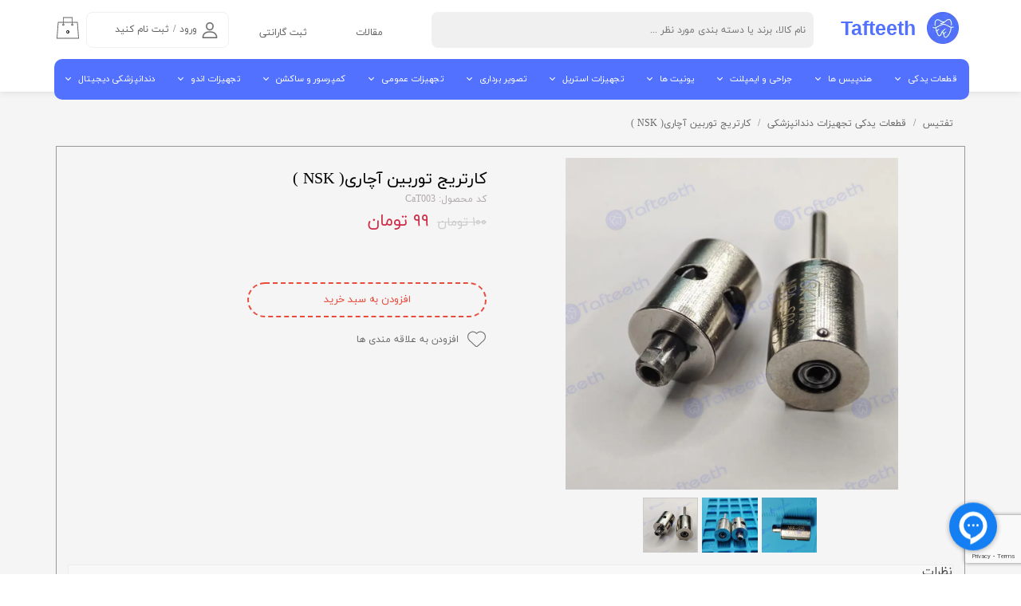

--- FILE ---
content_type: text/html; charset=UTF-8
request_url: https://tafteeth.com/shop/Dental-equipment-spare-parts/P45794-Wrench_Turbine_Cartridge_-NSK.html
body_size: 21286
content:
<!doctype html><html lang="fa" prefix="og: http://ogp.me/ns#"><head> <title>خرید کارتریج توربین آچاری( NSK ) ; مزایا و معایب (ویژگی ها) | تفتیس</title> <meta charset="utf-8"> <meta id="wz-viewport" name="viewport" content="width=device-width, user-scalable=0"> <meta name="description" content="کارتریج توربین دندانپزشکی یکی از مهمترین قسمت های توربین دندانپزشکی می باشد . کار کاتریج ها در حقیقت ایجاد چرخش است که در نتیجه چرخش در فرز توربین ، برداشت دندان می باشد . جریان هوا تولیدی از کمپرسور با ورود از توربین به قسمت هد می‌رسد.از بخش های کارتریج میتوان به شفت توربین (سه نظام فرزگیر)بلبرینگ و چرخدنده(پروانه) می باشد"> <meta http-equiv="x-ua-compatible" content="ie=edge"> <meta name="robots" content="index,follow,noodp,noydir"/> <link rel="canonical" href="https://tafteeth.com/shop/Dental-equipment-spare-parts/P45794-Wrench_Turbine_Cartridge_-NSK.html"/> <meta property="og:locale" content="fa-IR"/> <meta property="og:type" content="product"/> <meta property="og:title" content="خرید کارتریج توربین آچاری( NSK ) ; مزایا و معایب (ویژگی ها) | تفتیس"/> <meta property="og:description" content="کارتریج توربین دندانپزشکی یکی از مهمترین قسمت های توربین دندانپزشکی می باشد . کار کاتریج ها در حقیقت ایجاد چرخش است که در نتیجه چرخش در فرز توربین ، برداشت دندان می باشد . جریان هوا تولیدی از کمپرسور با ورود از توربین به قسمت هد می‌رسد.از بخش های کارتریج میتوان به شفت توربین (سه نظام فرزگیر)بلبرینگ و چرخدنده(پروانه) می باشد"/> <meta property="og:url" content="https://tafteeth.com/shop/Dental-equipment-spare-parts/P45794-Wrench_Turbine_Cartridge_-NSK.html"/> <meta property="og:site_name" content="تفتیس"/> <meta name='generator' content='Webzi.ir Website Builder' /><meta name='ID' content='11eeb935db203d79985f30e171546af8' /><meta name='fontiran.com:license' content='B7G43' /><meta name='fontiran.com:license' content='C6KGR' /><meta property='article:published_time' content='2024-07-15T14:14:07+03:30' /><meta property='article:modified_time' content='2025-10-22T09:25:53+03:30' /><meta property='og:updated_time' content='2025-10-22T09:25:53+03:30' /><meta property='og:image' content='https://tafteeth.com/uploads/77cb7f8507e042d5b437700da4156fb1.jpg' /><meta property='twitter:card' content='summary_large_image' /><meta property='twitter:title' content='خرید کارتریج توربین آچاری( NSK ) ; مزایا و معایب (ویژگی ها) | تفتیس' /><meta property='twitter:description' content='کارتریج توربین دندانپزشکی یکی از مهمترین قسمت های توربین دندانپزشکی می باشد . کار کاتریج ها در حقیقت ایجاد چرخش است که در نتیجه چرخش در فرز توربین ، برداشت دندان می باشد . جریان هوا تولیدی از کمپرسور با ورود از توربین به قسمت هد می‌رسد.از بخش های کارتریج میتوان به شفت توربین (سه نظام فرزگیر)بلبرینگ و چرخدنده(پروانه) می باشد' /><meta property='twitter:image' content='https://tafteeth.com/uploads/77cb7f8507e042d5b437700da4156fb1.jpg' /><meta property='article:section' content='قطعات یدکی تجهیزات دندانپزشکی' /><meta property='product:condition' content='new' /><meta property='product:condition' content='In stock' /><meta property='product:price:amount' content='1000' /><meta property='product:price:currency' content='IRR' /><meta name='availability' content='In stock' /><meta name='product_name' content='کارتریج توربین آچاری( NSK )' /><meta name='product_id' content='45794' /><meta property='product_price' content='990' /><meta property='product_old_price' content='1000' /> <link rel="stylesheet" type="text/css" href="https://tafteeth.com/static/bEHf0122/2.0.0/editor/bower_components/jquery-toast-plugin/dist/jquery.toast.min.css" /><link rel="stylesheet" type="text/css" href="https://tafteeth.com/static/bEHf0122/2.0.0/editor/bower_components/animate.css/animate.min.css" /><link rel="stylesheet" type="text/css" href="https://tafteeth.com/static/bEHf0122/2.0.0/editor/bower_components/flexslider/flexslider.css" /><link rel="stylesheet" type="text/css" href="https://tafteeth.com/static/bEHf0122/2.0.0/editor/bower_components/ion.rangeSlider/css/ion.rangeSlider.css" /><link rel="stylesheet" type="text/css" href="https://tafteeth.com/static/bEHf0122/2.0.0/editor/bower_components/ion.rangeSlider/css/ion.rangeSlider.skinNice.css" /><link rel="stylesheet" type="text/css" href="https://tafteeth.com/static/bEHf0122/2.0.0/editor/bower_components/fancybox/dist/jquery.fancybox.min.css" /><link rel="stylesheet" type="text/css" href="https://tafteeth.com/static/bEHf0122/2.0.0/editor/bower_components/remodal/dist/remodal.css" /><link rel="stylesheet" type="text/css" href="https://tafteeth.com/static/bEHf0122/2.0.0/editor/bower_components/remodal/dist/remodal-default-theme.css" /><link rel="stylesheet" type="text/css" href="https://tafteeth.com/static/bEHf0122/2.0.0/editor/css/base.css" /><link rel="stylesheet" type="text/css" href="https://tafteeth.com/theme-1765627019/css/style.css" /> <link rel='shortcut icon' type='image/png' href='https://tafteeth.com/uploads/0bf5239726514125821c8ece02c30857.png' ></link ><link rel='apple-touch-icon' href='https://tafteeth.com/uploads/eb8f428b4d2d43248099c94fd36663a4.w_192,h_192,r_c.jpg' ></link > <link rel="manifest" href="https://tafteeth.com/manifest.json"><script type="text/javascript"> if ('serviceWorker' in navigator) { window.addEventListener('load', function () { navigator.serviceWorker.register('https://tafteeth.com/sw.js').then(function (registration) { console.log('ServiceWorker registration successful with scope: ', registration.scope); }, function (err) { console.log('ServiceWorker registration failed: ', err); }); }); } </script><meta name="google-site-verification" content="ITe3XArPoFOVoowesIUMZrpDeet9hNlG1gc3i9-cOCU" /><script>(function(w,d,s,l,i){w[l]=w[l]||[];w[l].push({'gtm.start':
new Date().getTime(),event:'gtm.js'});var f=d.getElementsByTagName(s)[0],
j=d.createElement(s),dl=l!='dataLayer'?'&l='+l:'';j.async=true;j.src=
'https://www.googletagmanager.com/gtm.js?id='+i+dl;f.parentNode.insertBefore(j,f);
})(window,document,'script','dataLayer','GTM-T8WHFXW9');</script> <meta name="samandehi" content="379663544"/><script async src="https://www.googletagmanager.com/gtag/js?id=G-3YF7DNXVGE"></script><script> window.dataLayer = window.dataLayer || []; function gtag(){dataLayer.push(arguments);} gtag('js', new Date()); gtag('config', 'G-3YF7DNXVGE');</script><noscript><iframe src="https://www.googletagmanager.com/ns.html?id=GTM-T8WHFXW9"
height="0" width="0" style="display:none;visibility:hidden"></iframe></noscript><style>.wz-shop-product-page .wz-radio-button-list label { font-size: 10px !important; color: #1E90FF;
}
img[src^="https://trustseal.enamad.ir"] { content: url("https://tafteeth.com/uploads/4a204259fb9d42c8b724fc81b13ace67.png");
}
img[src^="https://trustseal.enamad.ir"] { content: url("https://tafteeth.com/uploads/5b6b1acfc91c424faaf53113b71bc197.png");
}</style><script type="text/javascript"> (function(c,l,a,r,i,t,y){ c[a]=c[a]||function(){(c[a].q=c[a].q||[]).push(arguments)}; t=l.createElement(r);t.async=1;t.src="https://www.clarity.ms/tag/"+i; y=l.getElementsByTagName(r)[0];y.parentNode.insertBefore(t,y); })(window, document, "clarity", "script", "r3nu78047p");</script><script type="text/javascript"> !function(){var i="NaEgfM",a=window,d=document;function g(){var g=d.createElement("script"),s="https://www.goftino.com/widget/"+i,l=localStorage.getItem("goftino_"+i);g.async=!0,g.src=l?s+"?o="+l:s;d.getElementsByTagName("head")[0].appendChild(g);}"complete"===d.readyState?g():a.attachEvent?a.attachEvent("onload",g):a.addEventListener("load",g,!1);}();</script><style>.wz-loader-container {position: fixed;left: 0;right: 0; bottom: 0;top: 0; z-index: 10000; margin: auto;background: #fff;}</style><script type="application/ld+json"> { "@context": "https://www.schema.org", "@type": "Product", "name": "کارتریج توربین آچاری( NSK )", "image": [ "https://tafteeth.com/77cb7f8507e042d5b437700da4156fb1.jpg" , "https://tafteeth.com/ffa79d3641714e5e94e800d5f4ea48d5.jpg" , "https://tafteeth.com/1482792f747644f7ac84d1fd6dfbd741.jpg" ], "description": "", "sku": "CaT003" ,"offers": { "@type": "Offer", "priceCurrency": "IRR", "price": "1000", "itemCondition": "https://schema.org/NewCondition", "availability": "https://schema.org/InStock" } }</script> <script> var mvp = document.getElementById('wz-viewport'); if (screen.width < 1170 && screen.width > 768) { mvp.setAttribute('content', 'width=769, user-scalable=0'); } else if (screen.width < 768) { mvp.setAttribute('content', 'width=468, user-scalable=0'); } </script></head><body data-width="1170" class="wz-production" data-page="p9"><div class="wz-loader-container wz-loader-container-fix" style="display: block"> <div class="sk-circle"> <div class="sk-circle1 sk-child"></div> <div class="sk-circle2 sk-child"></div> <div class="sk-circle3 sk-child"></div> <div class="sk-circle4 sk-child"></div> <div class="sk-circle5 sk-child"></div> <div class="sk-circle6 sk-child"></div> <div class="sk-circle7 sk-child"></div> <div class="sk-circle8 sk-child"></div> <div class="sk-circle9 sk-child"></div> <div class="sk-circle10 sk-child"></div> <div class="sk-circle11 sk-child"></div> <div class="sk-circle12 sk-child"></div> </div> </div><div id="wz-root-background" ></div><div style="display: none" id="page-product-price">990</div><div style="display: none" id="page-product-old-price">1000</div><div id="wz-root"><div class='wz-section-full wzc-section-header-full' wz-section-freeze='on' ><div id='wz-section-header' class='wz-section wzc-section-header wz-section-grid' ><a id='wze179' class='wz-element' data-widget='wz-box' href='https://tafteeth.com/' target='_self' data-minheight='1' data-minwidth='1'><div class='wzc28 wz-template'><div class='wzc28-bg'></div><div class='wzc28-content wz-box-content wz-element-container'><div id='wze178' class='wz-element' data-widget='wz-image'><div class='wzc2 wz-template'><div class='wzc2-frame'></div><div class='wzc2-img'><img class='wzc2-img-inner' data-lazy data-src="https://tafteeth.com/uploads/0bf5239726514125821c8ece02c30857.w_40,h_40,r_k.png.webp" scr="[data-uri]" /></div></div></div><div id='wze180' class='wz-element' data-widget='wz-text' data-handles='w, e' data-minwidth='10' wz-fix-line-height2 wz-autoheight data-tablet-text-size="-0.2" data-text-change-size="true"><div class='wzc3 wz-template'><div class='wzc3-text wz-element-content'><h1 class="wz-font-h2" dir="rtl" style="font-size: 25px; line-height: normal;"><span style="color:#5271ff;"><span style="background-color:#ffffff;">​​​​<span style="font-family:verdana,geneva,sans-serif;"><strong><span style="font-size:25px;">Tafteeth</span></strong></span></span></span></h1></div></div></div></div><div class='wzc28-image-bg'></div></div></a><div id='wze181' class='wz-element' data-widget='wz-search' data-minwidth='300'><div class='wzc39 wz-template'><div class='wzc39-form wz-site-search' wz-search-url="https://tafteeth.com/shop"><input class='wzc39-form-input' type='text' placeholder='نام کالا، برند یا دسته بندی مورد نظر ...' required="required" /><button class='wzc39-form-submit wz-site-search-button' type='submit'><div class='wzc38 wz-partial-template' ><div class='wzc38-bg' ></div><span class='wzc38-content wz-element-content' ></span></div></button></div></div></div><div id='wze182' class='wz-element' data-widget='wz-box' data-minheight='1' data-minwidth='1'><div class='wzc40 wz-template'><div class='wzc40-bg'></div><div class='wzc40-content wz-box-content wz-element-container'><div id='wze189' class='wz-element' data-widget='wz-member' data-handles='a'><div class='wzc52 wz-template'><div class='wzc52-links wz-member-links'> <a href='#' class='wz-member-link wz-login' >ورود</a><span class='wz-member-separate' >/</span><a href='#' class='wz-member-link wz-register' >ثبت نام کنید</a></div><div class='wzc52-actions wz-member-actions'><ul><li id='wz-member-profile' ><a href='https://tafteeth.com/profile/account' >حساب کاربری من</a></li><li id='wz-member-password' ><a href='https://tafteeth.com/profile/account' >تغییر گذر واژه</a></li><li id='wz-member-orders' ><a href='https://tafteeth.com/profile/orders' >سفارشات</a></li><li href='#' id='wz-member-logout' ><a>خروج از حساب کاربری</a></li></ul></div></div></div><div id='wze190' class='wz-element' data-widget='wz-image'><div class='wzc2 wz-template'><div class='wzc2-frame'></div><div class='wzc2-img'><img class='wzc2-img-inner' data-lazy data-src="https://tafteeth.com/uploads/55afdb43eed344d8a3ce1130f635a730.w_20,h_20,r_k.png.webp" scr="[data-uri]" /></div></div></div></div></div></div><div id='wze187' class='wz-element' data-widget='wz-shop-cart-icon' data-handles='w, e, se, sw, ne, nw' wz-autoheight><div class='wzc50 wz-template'><div class="wzc50-container shop-cart-icon-container shop-cart-icon-container-layout2" data-link="shop/cart"><div class='wzc50-container-icon shop-cart-icon'><svg xmlns="http://www.w3.org/2000/svg" viewBox="0 0 38.133 38.133"><path d="M35.46 9.015h-8.15V1.253c0-.345-.28-.625-.624-.625h-15.24c-.345 0-.625.28-.625.625v7.762H2.675c-.325 0-.6.254-.623.578L.003 36.833c-.013.174.047.346.164.47.117.13.284.202.46.202h36.883c.174 0 .34-.073.457-.2.118-.126.178-.298.165-.472l-2.05-27.24c-.023-.324-.297-.578-.623-.578zm-8.774 3.96c.316 0 .573.257.573.57 0 .316-.258.573-.574.573s-.573-.257-.573-.572c0-.314.257-.57.573-.57zM12.07 1.88h13.99v7.136H12.07V1.88zm-.624 11.096c.316 0 .573.256.573.57 0 .315-.258.572-.574.572s-.573-.257-.573-.572c0-.314.257-.57.573-.57zM1.298 36.256l1.955-25.99h7.568v1.578c-.696.256-1.197.92-1.197 1.703 0 1.005.818 1.822 1.823 1.822s1.823-.818 1.823-1.823c0-.783-.502-1.447-1.2-1.703v-1.578h13.99v1.578c-.696.256-1.197.92-1.197 1.703 0 1.005.818 1.822 1.823 1.822s1.823-.818 1.823-1.823c0-.783-.502-1.447-1.2-1.703v-1.578h7.57l1.955 25.99H1.298z"/></svg></div><div class='wzc50-container-count shop-cart-count'>۰</div><div class='wzc50-container-bubble shop-cart-bubble'></div></div><div class='wzc50-text wz-element-content shop-cart-text'></div></div></div><div id='wze191' class='wz-element responsive-menu' data-widget='wz-menu' data-animation='none' data-animation-type='scroll' data-animation-duration='1.2' data-mobile-animation='wz-fade-in' data-mobile-animation-type='scroll' data-mobile-animation-duration='1.2'><div class='wzc109 wz-template'><ul class="wzc109-list wz-menu wz-menu-horizontal wz-menu-rtl wz-menu-effect-opacity wz-menu-align-right wz-menu-fill wz-menu-equal-size wz-classic-menu"><li class=' wz-menu-has-children' style='' ><a href='https://tafteeth.com/shop/3799-Dental-equipment-spare-parts/' target='_self' >قطعات یدکی</a><div class='sub-menu' ><ul><li class=' wz-menu-has-children' style=' width:100%' ><a href='https://tafteeth.com/shop/3799-Dental-equipment-spare-parts/' target='_self' >قطعات هندپیس</a><div class='sub-menu' ><ul><li class='' style='' ><a href='https://tafteeth.com/shop/3800-Ball-bearings/' target='_self' >بلبرینگ</a></li><li class='' style='' ><a href='https://tafteeth.com/shop/3842-Shaft/' target='_self' >شفت</a></li><li class='' style='' ><a href='https://tafteeth.com/shop/3847-O-ring/' target='_self' >اورینگ</a></li><li class='' style='' ><a href='https://tafteeth.com/shop/3848-Washer/' target='_self' >واشر</a></li><li class='' style='' ><a href='https://tafteeth.com/shop/3890-Turbine-parts/' target='_self' >قطعات توربین</a></li><li class='' style='' ><a href='https://tafteeth.com/shop/3883-Angle-parts/' target='_self' >قطعات آنگل</a></li><li class='' style='' ><a href='https://tafteeth.com/shop/3861-Airmotor-parts/' target='_self' >قطعات ایرموتور</a></li><li class='' style='' ><a href='https://tafteeth.com/shop/3862-Micromotor-parts/' target='_self' >قطعات میکروموتور</a></li><li class='' style='' ><a href='https://tafteeth.com/shop/3884-Straight-handpiece-parts/' target='_self' >قطعات هندپیس مستقیم</a></li></ul></div></li><li class='' style=' width:100%' ><a href='https://tafteeth.com/shop/3912-Repair-tools/' target='_self' >ابزار تعمیرات</a></li><li class='' style=' width:100%' ><a href='https://tafteeth.com/shop/4014-Amalgamator-parts/' target='_self' >قطعات آمالگاموتور</a></li><li class='' style=' width:100%' ><a href='https://tafteeth.com/shop/4015-Autoclave-parts/' target='_self' >قطعات اتوکلاو</a></li><li class='' style=' width:100%' ><a href='https://tafteeth.com/shop/4016-Light-cure-parts/' target='_self' >قطعات لایت کیور </a></li><li class='' style=' width:100%' ><a href='https://tafteeth.com/shop/4017-Suction-parts/' target='_self' >قطعات ساکشن</a></li><li class='' style=' width:100%' ><a href='https://tafteeth.com/shop/4018-Dental-unit-parts/' target='_self' >قطعات یونیت </a></li></ul></div></li><li class=' wz-menu-has-children' style='' ><a href='https://tafteeth.com/shop/3225-handpieces/' target='_self' >هندپیس ها</a><div class='sub-menu' ><ul><li class='' style=' width:100%' ><a href='https://tafteeth.com/shop/3408-scaler-handpiece/' target='_self' >جرم گیر</a></li><li class='' style=' width:100%' ><a href='' target='_self' >پوآر</a></li><li class='' style=' width:100%' ><a href='https://tafteeth.com/shop/3227-Angle/' target='_self' >آنگل </a></li><li class='' style=' width:100%' ><a href='https://tafteeth.com/shop/3229-Turbine/' target='_self' >توربین</a></li><li class='' style=' width:100%' ><a href='https://tafteeth.com/shop/3389-Air-Motor/' target='_self' >ایر موتور</a></li><li class='' style=' width:100%' ><a href='' target='_self' >میکروموتور ها</a></li><li class='' style=' width:100%' ><a href='https://tafteeth.com/shop/3400-Straight-Handpiece/' target='_self' >هندپیس مستقیم </a></li></ul></div></li><li class=' wz-menu-has-children' style='' ><a href='https://tafteeth.com/shop/4192-Surgery-and-implant/' target='_self' >جراحی و ایمپلنت</a><div class='sub-menu' ><ul><li class='' style=' width:100%' ><a href='' target='_self' >پیزو سرجری </a></li><li class='' style=' width:100%' ><a href='' target='_self' >الکترو سرجری</a></li><li class='' style=' width:100%' ><a href='https://tafteeth.com/shop/4193-Micro-motors/' target='_self' >میکروموتور ها </a></li><li class='' style=' width:100%' ><a href='https://tafteeth.com/shop/4194-Implant-motor/' target='_self' >موتور ایمپلنت / موتور جراحی</a></li></ul></div></li><li class=' wz-menu-has-children' style='' ><a href='https://tafteeth.com/shop/' target='_self' >یونیت ها</a><div class='sub-menu' ><ul><li class='' style=' width:100%' ><a href='https://tafteeth.com/shop/' target='_self' >یونیت های ایرانی</a></li><li class='' style=' width:100%' ><a href='https://tafteeth.com/shop/' target='_self' >یونیت های چینی</a></li><li class='' style=' width:100%' ><a href='https://tafteeth.com/shop/' target='_self' >مینی یونیت ها</a></li><li class='' style=' width:100%' ><a href='https://tafteeth.com/shop/' target='_self' >تابوره های دندانپزشکی</a></li></ul></div></li><li class=' wz-menu-has-children' style='' ><a href='https://tafteeth.com/shop/' target='_self' >تجهیزات استریل </a><div class='sub-menu' ><ul><li class='' style=' width:100%' ><a href='' target='_self' >اتوکلاو دندانپزشکی</a></li><li class='' style=' width:100%' ><a href='' target='_self' >دستگاه پک اتوکلاو</a></li><li class='' style=' width:100%' ><a href='' target='_self' >اولتراسونیک کلینر</a></li><li class='' style=' width:100%' ><a href='' target='_self' >آب مقطر ساز / آب مقطر گیر</a></li></ul></div></li><li class=' wz-menu-has-children' style='' ><a href='https://tafteeth.com/shop/' target='_self' >تصویر برداری</a><div class='sub-menu' ><ul><li class='' style=' width:100%' ><a href='' target='_self' >رادیوگرافی تک دندان</a></li><li class='' style=' width:100%' ><a href='' target='_self' >اسکنر فسفرپلیت</a></li><li class='' style=' width:100%' ><a href='' target='_self' >سنسور RVG</a></li><li class='' style=' width:100%' ><a href='' target='_self' >دستگاه OPG</a></li><li class='' style=' width:100%' ><a href='' target='_self' >تاریکخانه </a></li><li class='' style=' width:100%' ><a href='' target='_self' >نگاتسکوپ</a></li></ul></div></li><li class=' wz-menu-has-children' style='' ><a href='https://tafteeth.com/shop/3612-General-Equipment/' target='_self' >تجهیزات عمومی</a><div class='sub-menu' ><ul><li class='' style=' width:100%' ><a href='https://tafteeth.com/shop/3622-Ultrasonic-Scaler/' target='_self' >دستگاه جرم گیر </a></li><li class='' style=' width:100%' ><a href='' target='_self' >سندبلاستر</a></li><li class='' style=' width:100%' ><a href='' target='_self' >ایرفلو</a></li><li class='' style=' width:100%' ><a href='https://tafteeth.com/shop/3623-Amalgamator/' target='_self' >آمالگاموتور</a></li><li class='' style=' width:100%' ><a href='' target='_self' >دستگاه تزریق بی حسی </a></li><li class='' style=' width:100%' ><a href='' target='_self' >دستگاه بلیچینگ</a></li><li class='' style=' width:100%' ><a href='' target='_self' >دوربین داخل دهانی</a></li><li class='' style=' width:100%' ><a href='' target='_self' >مانیتور پزشکی</a></li><li class='' style=' width:100%' ><a href='https://tafteeth.com/shop/3613-Curing-Lights/' target='_self' >لایت کیور </a></li><li class='' style=' width:100%' ><a href='' target='_self' >لایت متر</a></li><li class='' style=' width:100%' ><a href='' target='_self' >لوپ چشمی</a></li><li class='' style=' width:100%' ><a href='' target='_self' >میکروسکوپ</a></li><li class='' style=' width:100%' ><a href='https://tafteeth.com/shop/' target='_self' >عکاسی دندانپزشکی</a></li><li class='' style=' width:100%' ><a href='https://tafteeth.com/shop/3629-Other/' target='_self' >متفرقه</a></li></ul></div></li><li class=' wz-menu-has-children' style='' ><a href='https://tafteeth.com/shop/' target='_self' >کمپرسور و ساکشن</a><div class='sub-menu' ><ul><li class='' style=' width:100%' ><a href='' target='_self' >کمپرسور هوا </a></li><li class='' style=' width:100%' ><a href='' target='_self' >ساکشن مرکزی</a></li><li class='' style=' width:100%' ><a href='' target='_self' >ساکشن جراحی کنار یونیتی</a></li></ul></div></li><li class=' wz-menu-has-children' style='' ><a href='' target='_self' >تجهیزات اندو</a><div class='sub-menu' ><ul><li class='' style=' width:100%' ><a href='' target='_self' >اندو موتور روتاری</a></li><li class='' style=' width:100%' ><a href='' target='_self' >اپکس فایندر </a></li><li class='' style=' width:100%' ><a href='' target='_self' >اندو پایلوت</a></li><li class='' style=' width:100%' ><a href='' target='_self' >آبچوراتور</a></li><li class='' style=' width:100%' ><a href='' target='_self' >گوتا کاتر</a></li></ul></div></li><li class=' wz-menu-has-children' style='' ><a href='' target='_self' >دندانپزشکی دیجیتال</a><div class='sub-menu' ><ul><li class='' style=' width:100%' ><a href='' target='_self' >اسکنر داخل دهانی </a></li><li class='' style=' width:100%' ><a href='' target='_self' >اسکنر لابراتوراری</a></li><li class='' style=' width:100%' ><a href='' target='_self' >دستگاه میلینگ</a></li><li class='' style=' width:100%' ><a href='' target='_self' >کوره سینتر</a></li><li class='' style=' width:100%' ><a href='' target='_self' >ویبراتور لابراتواری</a></li><li class='' style=' width:100%' ><a href='' target='_self' >مکنده لابراتواری</a></li></ul></div></li></ul><div class='wzc109-mobile wz-menu-toggle'><span class="line one"></span><span class="line two"></span><span class="line three"></span></div></div></div><div id='wze192' class='wz-element' data-widget='wz-menu'><div class='wzc54 wz-template'><ul class="wzc54-list wz-menu wz-menu-horizontal wz-menu-rtl wz-menu-effect-opacity wz-menu-align-left wz-menu-fill wz-classic-menu"><li class='' style='' ><a href='https://tafteeth.com/blog/#wz-section-wzs80' target='_self' >مقالات</a></li><li class='' style='' ><a href='https://tafteeth.com/Warranty-registration/' target='_self' >ثبت گارانتی</a></li></ul><div class='wzc54-mobile wz-menu-toggle'><span class="line one"></span><span class="line two"></span><span class="line three"></span></div></div></div><div id='wze193' class='wz-element' data-widget='wz-box' data-minHeight='1' data-minWidth='1' ><div class='wzc55 wz-template' ><div class='wzc55-bg' ></div><div class='wzc55-content wz-box-content wz-element-container' ></div></div></div></div></div><div class='wz-section-full wzc-section-allPage-full' ><div id='wz-section-allPage' class='wz-section wzc-section-allPage wz-section-grid wz-section-empty' ></div></div><div class='wz-section-full wzc-section-wzs23-full' ><div id='wz-section-wzs23' class='wz-section wzc-section-wzs23 wz-section-grid' ><div id='wze186' class='wz-element' data-widget='wz-shop-product' data-handles='w, e' data-minwidth='825' wz-autoheight><div class='wzc49 wz-template'><section class='wzc49-breadcrumb wz-shop-breadcrumb-container'> <div class="wz-breadcrumb wz-breadcrumb-rtl"> <ul itemscope itemtype="https://schema.org/BreadcrumbList"> <li itemprop="itemListElement" itemscope itemtype="https://schema.org/ListItem"> <a itemprop="item" href="https://tafteeth.com/"> <span itemprop="name"> تفتیس </span> <meta itemprop="position" content="1" /> </a> </li> <li itemprop="itemListElement" itemscope itemtype="https://schema.org/ListItem"> <a itemprop="item" href="https://tafteeth.com/shop/3799-Dental-equipment-spare-parts/"> <span itemprop="name"> قطعات یدکی تجهیزات دندانپزشکی </span> <meta itemprop="position" content="2" /> </a> </li> <li itemprop="itemListElement" itemscope itemtype="https://schema.org/ListItem"> <span itemprop="name"> کارتریج توربین آچاری( NSK ) </span> <meta itemprop="position" content="3" /> </li> </ul> </div> </section><article class="wzc49-product wz-shop-product-page wz-shop-product-page-rtl wz-shop-product-page-modern" data-ribbon=""><div class='wz-shop-product-background wz-element-background'><div class='wzc182 wz-partial-template'><div class='wzc182-bg'></div><div class='wzc182-content wz-box-content wz-element-container'></div></div></div><div class='wz-shop-product-gallery wz-shop-product-gallery-bottom'><div class='wzc48 wz-partial-template'><div class='wzc48-slider flexslider wz-gallery wz-gallery-slider wz-gallery-slider-thumbnail' id="wze186-gallery"><ul class='wzc48-slider-items slides'> <li data-image-id='4555' data-thumb='https://tafteeth.com/uploads/77cb7f8507e042d5b437700da4156fb1.jpg'><div class='wz-slider-item'><div class='wz-image-ratio'><img src='https://tafteeth.com/uploads/77cb7f8507e042d5b437700da4156fb1.w_1140,h_2018,r_k.jpg.webp' alt=' ' class='wz-gallery-image' /></div><a href='https://tafteeth.com/uploads/77cb7f8507e042d5b437700da4156fb1.jpg' rel='wze186' data-fancybox='wze186' title=' ' class='fancybox'></a></div></li> <li data-image-id='4556' data-thumb='https://tafteeth.com/uploads/ffa79d3641714e5e94e800d5f4ea48d5.jpg'><div class='wz-slider-item'><div class='wz-image-ratio'><img src='https://tafteeth.com/uploads/ffa79d3641714e5e94e800d5f4ea48d5.w_1140,h_2018,r_k.jpg.webp' alt=' ' class='wz-gallery-image' /></div><a href='https://tafteeth.com/uploads/ffa79d3641714e5e94e800d5f4ea48d5.jpg' rel='wze186' data-fancybox='wze186' title=' ' class='fancybox'></a></div></li> <li data-image-id='4557' data-thumb='https://tafteeth.com/uploads/1482792f747644f7ac84d1fd6dfbd741.jpg'><div class='wz-slider-item'><div class='wz-image-ratio'><img src='https://tafteeth.com/uploads/1482792f747644f7ac84d1fd6dfbd741.w_1140,h_2018,r_k.jpg.webp' alt=' ' class='wz-gallery-image' /></div><a href='https://tafteeth.com/uploads/1482792f747644f7ac84d1fd6dfbd741.jpg' rel='wze186' data-fancybox='wze186' title=' ' class='fancybox'></a></div></li> </ul></div><div class='wzc48-carousel flexslider wz-gallery-carousel' id="wze186-gallery-carousel"><ul class='wzc48-carousel-list slides'></ul></div></div></div><div class='wz-shop-product-section'><h1 class='wz-shop-product-title'>کارتریج توربین آچاری( NSK )</h1><div class='wz-shop-product-sku'> کد محصول: CaT003 </div> <div class='wz-shop-product-price'> <span id='wz-product-compare-price' class='wz-shop-product-old-price' wz-data-product-price='100'>۱۰۰ تومان</span><span id='wz-product-price' class='wz-shop-product-sale-price' wz-data-product-price='99'>۹۹ تومان</span></div> <div class='wz-shop-product-description'></div> <div class='wz-shop-product-options'> </div><a class='wz-shop-product-add-cart ' href='#' data-id='45794'><div class='wzc228 wz-partial-template' ><div class='wzc228-bg' ></div><span class='wzc228-content wz-element-content' >افزودن به سبد خرید</span></div></a><div class='extra-button-list'><a class='favorite-button wz-shop-product-add-wish-list none' href='#' data-id='45794'><svg xmlns="http://www.w3.org/2000/svg" viewbox="0 0 24 24"><path d="M1.5 9A6 6 0 0112 5.03 6 6 0 0122.5 9c0 1.818-.814 3.504-2.145 4.596L13.362 20.1a2 2 0 01-2.724 0l-6.982-6.492A5.988 5.988 0 011.5 9z"></path></svg><span>افزودن به علاقه مندی ها</span></a></div></div><div class='wz-shop-product-info-sections wz-shop-product-info-sections-simple'> <div class='wz-shop-product-info'><h3 class='wz-shop-product-section-title'> نظرات </h3><h3 class='wz-shop-product-section-content'> <div class="wz-shop-no-comment-container"> <svg enable-background="new 0 0 58 58" version="1.1" viewBox="0 0 58 58" xml:space="preserve" xmlns="http://www.w3.org/2000/svg"><path d="M48,19.929v21.141C48,43.793,45.793,46,43.071,46H22L12,57V46H4.929C2.207,46,0,43.793,0,41.071 l0-21.141C0,17.207,2.207,15,4.929,15h38.141C45.793,15,48,17.207,48,19.929z" fill="#0391FD"/> <path d="M53.071,1H14.929C12.207,1,10,3.207,10,5.93V15h33.071C45.793,15,48,17.207,48,19.93V32h5.071 C55.793,32,58,29.793,58,27.07V5.93C58,3.207,55.793,1,53.071,1z" fill="#0F71D3"/> <path d="m25 26.015h-14c-0.553 0-1-0.448-1-1s0.447-1 1-1h14c0.553 0 1 0.448 1 1s-0.447 1-1 1z" fill="#fff"/> <path d="m38 32.015h-27c-0.553 0-1-0.448-1-1s0.447-1 1-1h27c0.553 0 1 0.448 1 1s-0.447 1-1 1z" fill="#fff"/> <path d="m38 38.015h-27c-0.553 0-1-0.448-1-1s0.447-1 1-1h27c0.553 0 1 0.448 1 1s-0.447 1-1 1z" fill="#fff"/></svg> <p>هنوز نظری ثبت نشده</p> <p><strong>اولین نفری باشید که نظر می‌دهید</strong></p> <a href="#" id="wz-shop-comment-from-open" class="wz-default-button wz-default-button-primary">ثبت نظر</a> </div><div class="remodal" data-remodal-id="wz-shop-comment-from-open" data-remodal-options="hashTracking: false"> <button data-remodal-action="close" class="remodal-close"></button> <h2 class="wz-modal-header">نظر شما راجع به این محصول چیست؟</h2> <section class="wz-site-form "> <form action="https://tafteeth.com/api/shop/product/add-comment/?id=45794"> <div class="wz-shop-product-section"> <div class="wz-shop-product-image"> <img data-lazy data-src="https://tafteeth.com/uploads/77cb7f8507e042d5b437700da4156fb1.jpg.webp" scr="[data-uri]"> </div> <div class="wz-shop-product-info"> <div class="wz-shop-product-title">کارتریج توربین آچاری( NSK )</div> <div class="wz-shop-score-hint">چه امتیازی به این محصول میدهید.</div> <div> <div class="score-stars"> <div class="stars"> <input value="5" checked id="star-5" type="radio" name="score"> <label for="star-5">★</label> <input value="4" id="star-4" type="radio" name="score"> <label for="star-4">★</label> <input value="3" id="star-3" type="radio" name="score"> <label for="star-3">★</label> <input value="2" id="star-2" type="radio" name="score"> <label for="star-2">★</label> <input value="1" id="star-1" type="radio" name="score"> <label for="star-1">★</label> </div> </div> </div> </div> </div> <div class="wz-shop-comment-inputs"> <p class="fieldset"> <input required class="full-width has-padding has-border" name="name" id="wz-shop-comment-name" maxlength="45" autocomplete="off" type="text"> <label class="placeholder" for="wz-shop-comment-name">نام شما</label> <span class="wz-form-error-message"></span> </p> <p class="fieldset"> <input required class="full-width has-padding has-border" name="title" id="wz-shop-comment-title" autocomplete="off" type="text"> <label class="placeholder" for="wz-shop-comment-title">عنوان نظر شما</label> <span class="wz-form-error-message"></span> </p> <p class="fieldset"> <textarea required rows="6" id="wz-shop-comment-message" class="full-width has-padding has-border" name="message" autocomplete="off"></textarea> <label class="placeholder" for="wz-shop-comment-message">متن نظر شما</label> <span class="wz-form-error-message"></span> </p> <input type="hidden" name="parent"> </div> </form> </section> <div class="wz-remodal-footer-buttons wz-shop-comment-footer-buttons"> <a href="#" id="wz-shop-add-comment" class="wz-default-button wz-default-button-primary">ذخیره</a> <a data-remodal-action="cancel" href="#" class="wz-default-button wz-default-button-warning">انصراف</a> </div></div> </h3></div> </div></article></div></div><template id='shop-product-images-template'> <li data-image-id='4555' data-thumb='https://tafteeth.com/uploads/77cb7f8507e042d5b437700da4156fb1.jpg'><div class='wz-slider-item'><div class='wz-image-ratio'><img src='https://tafteeth.com/uploads/77cb7f8507e042d5b437700da4156fb1.w_1140,h_2018,r_k.jpg.webp' alt=' ' class='wz-gallery-image' /></div><a href='https://tafteeth.com/uploads/77cb7f8507e042d5b437700da4156fb1.jpg' rel='wze186' data-fancybox='wze186' title=' ' class='fancybox'></a></div></li> <li data-image-id='4556' data-thumb='https://tafteeth.com/uploads/ffa79d3641714e5e94e800d5f4ea48d5.jpg'><div class='wz-slider-item'><div class='wz-image-ratio'><img src='https://tafteeth.com/uploads/ffa79d3641714e5e94e800d5f4ea48d5.w_1140,h_2018,r_k.jpg.webp' alt=' ' class='wz-gallery-image' /></div><a href='https://tafteeth.com/uploads/ffa79d3641714e5e94e800d5f4ea48d5.jpg' rel='wze186' data-fancybox='wze186' title=' ' class='fancybox'></a></div></li> <li data-image-id='4557' data-thumb='https://tafteeth.com/uploads/1482792f747644f7ac84d1fd6dfbd741.jpg'><div class='wz-slider-item'><div class='wz-image-ratio'><img src='https://tafteeth.com/uploads/1482792f747644f7ac84d1fd6dfbd741.w_1140,h_2018,r_k.jpg.webp' alt=' ' class='wz-gallery-image' /></div><a href='https://tafteeth.com/uploads/1482792f747644f7ac84d1fd6dfbd741.jpg' rel='wze186' data-fancybox='wze186' title=' ' class='fancybox'></a></div></li> </template><div id='wze298' class='wz-element' data-widget='wz-code'><div class='wzc19 wz-template'><div class='wzc19-code wz-html-code'><style> @media screen and (min-width: 768px) { .wz-shop-product-page .product-attributes tr th { font-size:12px; } .wz-shop-product-page .product-attributes tr td { font-size:12px; } .wz-shop-product-info.wz-tabs-container { padding-top: 15px; } h1.wz-shop-product-title { padding-top: 15px; } .wz-shop-product-options { padding-top: 35px; } } </style></div></div></div></div></div><div class='wz-section-full wzc-section-wzs35-full' ><div id='wz-section-wzs35' class='wz-section wzc-section-wzs35 wz-section-grid' ><div id='wze300' class='wz-element' data-widget='wz-box' data-minheight='1' data-minwidth='1'><div class='wzc87 wz-template'><div class='wzc87-bg'></div><div class='wzc87-content wz-box-content wz-element-container'><div id='wze301' class='wz-element' data-widget='wz-box' data-minHeight='1' data-minWidth='1' ><div class='wzc73 wz-template' ><div class='wzc73-bg' ></div><div class='wzc73-content wz-box-content wz-element-container' ></div></div></div><div id='wze302' class='wz-element' data-widget='wz-box' data-minHeight='1' data-minWidth='1' ><div class='wzc80 wz-template' ><div class='wzc80-bg' ></div><div class='wzc80-content wz-box-content wz-element-container' ></div></div></div><div id='wze303' class='wz-element' data-widget='wz-text' data-handles='w, e' data-minwidth='10' wz-fix-line-height2 wz-autoheight><div class='wzc3 wz-template'><div class='wzc3-text wz-element-content'><h2 class="wz-font-h2" dir="rtl" style="font-size: 21px; line-height: normal;"><span style="word-spacing:-3px;"><strong><span style="font-size:21px;"><span style="font-family:yekan,tahoma, serif;">محصولات مرتبط</span></span></strong></span></h2></div></div></div><div id='wze304' class='wz-element' data-widget='wz-shop-product-list' wz-autoheight><div class='wzc79 wz-template'><section class='wzc79-breadcrumb wz-shop-breadcrumb-container'></section><div class="wzc79-container shop-product-list shop-product-list-rtl"><div class='flexslider wz-gallery wz-gallery-slider wz-gallery-carousel gallery-d98b4e4fe85796888a419c64a6992cc1'><ul class='slides'> <li><article class='wz-shop-product wz-shop-product-effect-exchange'><article class='wz-shop-product wz-shop-product-effect-exchange'><div class='wz-element-background wz-shop-product-background'><div class='wzc44 wz-partial-template'><div class='wzc44-bg'></div><div class='wzc44-content wz-box-content wz-element-container'></div></div></div> <a href='https://tafteeth.com/shop/Dental-equipment-spare-parts/P45792-Pana_Air_capsule_turbine_cartridge.html' class='wz-shop-product-image'><div class='wzc2 wz-partial-template'><div class='wzc2-frame'></div><div class='wzc2-img'><img class='wzc2-img-inner' data-lazy data-src="https://tafteeth.com/uploads/06dc741062c04b6898d2eb49b790477b.w_748,h_90,r_k.jpg.webp" scr="[data-uri]" alt="" /> <img data-lazy data-src='https://tafteeth.com/uploads/414d485389e348f4928930c320f3be5c.w_748,h_90,r_k.jpg.webp' scr="[data-uri]" /> </div></div></a> <div class='wz-shop-product-section'><a href='https://tafteeth.com/shop/Dental-equipment-spare-parts/P45792-Pana_Air_capsule_turbine_cartridge.html'><h3 class='wz-shop-product-title'>کارتریج توربین کپسولی پانا ایر </h3></a> <div class='wz-shop-product-price'> <span id='' class='wz-shop-product-old-price' wz-data-product-price='1220000'>۱,۲۲۰,۰۰۰ تومان</span><span id='' class='wz-shop-product-sale-price' wz-data-product-price='1098000'>۱,۰۹۸,۰۰۰ تومان</span></div> </div><div class='wz-shop-product-ribbons'> <div class='wz-shop-product-ribbon-off'> ۱۰ درصد </div> </div></article></article></li> <li><article class='wz-shop-product wz-shop-product-effect-exchange'><article class='wz-shop-product wz-shop-product-effect-exchange'><div class='wz-element-background wz-shop-product-background'><div class='wzc44 wz-partial-template'><div class='wzc44-bg'></div><div class='wzc44-content wz-box-content wz-element-container'></div></div></div> <a href='https://tafteeth.com/shop/Dental-equipment-spare-parts/P45793-Panamex_turbine_cartridge_-class_B.html' class='wz-shop-product-image'><div class='wzc2 wz-partial-template'><div class='wzc2-frame'></div><div class='wzc2-img'><img class='wzc2-img-inner' data-lazy data-src="https://tafteeth.com/uploads/b4b79d6f9c3e4d2d8a497d8e7982b663.w_748,h_90,r_k.jpg.webp" scr="[data-uri]" alt="" /> <img data-lazy data-src='https://tafteeth.com/uploads/69921c7b95be4f9b9aeb578cf953c89e.w_748,h_90,r_k.jpg.webp' scr="[data-uri]" /> </div></div></a> <div class='wz-shop-product-section'><a href='https://tafteeth.com/shop/Dental-equipment-spare-parts/P45793-Panamex_turbine_cartridge_-class_B.html'><h3 class='wz-shop-product-title'>کارتریج توربین پانامکسی ( کلاس B )</h3></a> <div class='wz-shop-product-price'> <span id='' class='wz-shop-product-old-price' wz-data-product-price='812500'>۸۱۲,۵۰۰ تومان</span><span id='' class='wz-shop-product-sale-price' wz-data-product-price='731250'>۷۳۱,۲۵۰ تومان</span></div> </div><div class='wz-shop-product-ribbons'> <div class='wz-shop-product-ribbon-off'> ۱۰ درصد </div> </div></article></article></li> <li><article class='wz-shop-product wz-shop-product-effect-exchange'><article class='wz-shop-product wz-shop-product-effect-exchange'><div class='wz-element-background wz-shop-product-background'><div class='wzc44 wz-partial-template'><div class='wzc44-bg'></div><div class='wzc44-content wz-box-content wz-element-container'></div></div></div> <a href='https://tafteeth.com/shop/Dental-equipment-spare-parts/P45794-Wrench_Turbine_Cartridge_-NSK.html' class='wz-shop-product-image'><div class='wzc2 wz-partial-template'><div class='wzc2-frame'></div><div class='wzc2-img'><img class='wzc2-img-inner' data-lazy data-src="https://tafteeth.com/uploads/77cb7f8507e042d5b437700da4156fb1.w_748,h_90,r_k.jpg.webp" scr="[data-uri]" alt="" /> <img data-lazy data-src='https://tafteeth.com/uploads/ffa79d3641714e5e94e800d5f4ea48d5.w_748,h_90,r_k.jpg.webp' scr="[data-uri]" /> </div></div></a> <div class='wz-shop-product-section'><a href='https://tafteeth.com/shop/Dental-equipment-spare-parts/P45794-Wrench_Turbine_Cartridge_-NSK.html'><h3 class='wz-shop-product-title'>کارتریج توربین آچاری( NSK )</h3></a> <div class='wz-shop-product-price'> <span id='' class='wz-shop-product-old-price' wz-data-product-price='100'>۱۰۰ تومان</span><span id='' class='wz-shop-product-sale-price' wz-data-product-price='99'>۹۹ تومان</span></div> </div><div class='wz-shop-product-ribbons'> <div class='wz-shop-product-ribbon-off'> ۱ درصد </div> </div></article></article></li> <li><article class='wz-shop-product wz-shop-product-effect-exchange'><article class='wz-shop-product wz-shop-product-effect-exchange'><div class='wz-element-background wz-shop-product-background'><div class='wzc44 wz-partial-template'><div class='wzc44-bg'></div><div class='wzc44-content wz-box-content wz-element-container'></div></div></div> <a href='https://tafteeth.com/shop/Dental-equipment-spare-parts/P45795-Turbine_cartridge_-Rhino-MME.html' class='wz-shop-product-image'><div class='wzc2 wz-partial-template'><div class='wzc2-frame'></div><div class='wzc2-img'><img class='wzc2-img-inner' data-lazy data-src="https://tafteeth.com/uploads/9b26d09a476444ad9d56d7a6cb3d16e3.w_748,h_90,r_k.jpg.webp" scr="[data-uri]" alt="" /> <img data-lazy data-src='https://tafteeth.com/uploads/97b91a28bbaf440b859d55f06a640232.w_748,h_90,r_k.jpg.webp' scr="[data-uri]" /> </div></div></a> <div class='wz-shop-product-section'><a href='https://tafteeth.com/shop/Dental-equipment-spare-parts/P45795-Turbine_cartridge_-Rhino-MME.html'><h3 class='wz-shop-product-title'>کارتریج توربین ( راینو - MME )</h3></a> <div class='wz-shop-product-price'> <span id='' class='wz-shop-product-old-price' wz-data-product-price='1220000'>۱,۲۲۰,۰۰۰ تومان</span><span id='' class='wz-shop-product-sale-price' wz-data-product-price='1098000'>۱,۰۹۸,۰۰۰ تومان</span></div> </div><div class='wz-shop-product-ribbons'> <div class='wz-shop-product-ribbon-off'> ۱۰ درصد </div> </div></article></article></li> <li><article class='wz-shop-product wz-shop-product-effect-exchange'><article class='wz-shop-product wz-shop-product-effect-exchange'><div class='wz-element-background wz-shop-product-background'><div class='wzc44 wz-partial-template'><div class='wzc44-bg'></div><div class='wzc44-content wz-box-content wz-element-container'></div></div></div> <a href='https://tafteeth.com/shop/Dental-equipment-spare-parts/P45796-Turbine-cartridge-with-RC-bearing-W-H-Alegra.html' class='wz-shop-product-image'><div class='wzc2 wz-partial-template'><div class='wzc2-frame'></div><div class='wzc2-img'><img class='wzc2-img-inner' data-lazy data-src="https://tafteeth.com/uploads/7cf88d19c5c2401f96bd274f97d88824.w_748,h_90,r_k.jpg.webp" scr="[data-uri]" alt="" /> <img data-lazy data-src='https://tafteeth.com/uploads/f776a67a3abc44649a7d625bc23c5c8b.w_748,h_90,r_k.jpg.webp' scr="[data-uri]" /> </div></div></a> <div class='wz-shop-product-section'><a href='https://tafteeth.com/shop/Dental-equipment-spare-parts/P45796-Turbine-cartridge-with-RC-bearing-W-H-Alegra.html'><h3 class='wz-shop-product-title'>کارتریج توربین با بلبرینگ آر سی ( W&amp;H - Alegra )</h3></a> <div class='wz-shop-product-price'> <span id='' class='wz-shop-product-old-price' wz-data-product-price='2250000'>۲,۲۵۰,۰۰۰ تومان</span><span id='' class='wz-shop-product-sale-price' wz-data-product-price='2025000'>۲,۰۲۵,۰۰۰ تومان</span></div> </div><div class='wz-shop-product-ribbons'> <div class='wz-shop-product-ribbon-off'> ۱۰ درصد </div> </div></article></article></li> <li><article class='wz-shop-product wz-shop-product-effect-exchange'><article class='wz-shop-product wz-shop-product-effect-exchange'><div class='wz-element-background wz-shop-product-background'><div class='wzc44 wz-partial-template'><div class='wzc44-bg'></div><div class='wzc44-content wz-box-content wz-element-container'></div></div></div> <a href='https://tafteeth.com/shop/Dental-equipment-spare-parts/P45797-Turbine_cartridge_-W-H-5LED.html' class='wz-shop-product-image'><div class='wzc2 wz-partial-template'><div class='wzc2-frame'></div><div class='wzc2-img'><img class='wzc2-img-inner' data-lazy data-src="https://tafteeth.com/uploads/f4cbb9fbd00042d5a9195d48802d1f90.w_748,h_90,r_k.jpg.webp" scr="[data-uri]" alt="" /> <img data-lazy data-src='https://tafteeth.com/uploads/686e7e74e1234d7d8d8380af796a571d.w_748,h_90,r_k.jpg.webp' scr="[data-uri]" /> </div></div></a> <div class='wz-shop-product-section'><a href='https://tafteeth.com/shop/Dental-equipment-spare-parts/P45797-Turbine_cartridge_-W-H-5LED.html'><h3 class='wz-shop-product-title'>کارتریج توربین ( W&amp;H - 5LED )</h3></a> <div class='wz-shop-product-price'> <span id='' class='wz-shop-product-old-price' wz-data-product-price='1750000'>۱,۷۵۰,۰۰۰ تومان</span><span id='' class='wz-shop-product-sale-price' wz-data-product-price='1575000'>۱,۵۷۵,۰۰۰ تومان</span></div> </div><div class='wz-shop-product-ribbons'> <div class='wz-shop-product-ribbon-off'> ۱۰ درصد </div> </div></article></article></li> <li><article class='wz-shop-product wz-shop-product-effect-exchange'><article class='wz-shop-product wz-shop-product-effect-exchange'><div class='wz-element-background wz-shop-product-background'><div class='wzc44 wz-partial-template'><div class='wzc44-bg'></div><div class='wzc44-content wz-box-content wz-element-container'></div></div></div> <a href='https://tafteeth.com/shop/Dental-equipment-spare-parts/P45798-Capsule_cartridge_of_Turbine_Goldenet_factory.html' class='wz-shop-product-image'><div class='wzc2 wz-partial-template'><div class='wzc2-frame'></div><div class='wzc2-img'><img class='wzc2-img-inner' data-lazy data-src="https://tafteeth.com/uploads/38fd362765174a0487684ef5b573ffaf.w_748,h_90,r_k.jpg.webp" scr="[data-uri]" alt="" /> <img data-lazy data-src='https://tafteeth.com/uploads/2b4f6e0e5c9041ca85b46cbf980631bc.w_748,h_90,r_k.jpg.webp' scr="[data-uri]" /> </div></div></a> <div class='wz-shop-product-section'><a href='https://tafteeth.com/shop/Dental-equipment-spare-parts/P45798-Capsule_cartridge_of_Turbine_Goldenet_factory.html'><h3 class='wz-shop-product-title'>کارتریج کپسولی فابریکی توربین گلدنت</h3></a> <div class='wz-shop-product-price'> <span id='' class='wz-shop-product-old-price' wz-data-product-price='1187500'>۱,۱۸۷,۵۰۰ تومان</span><span id='' class='wz-shop-product-sale-price' wz-data-product-price='1068750'>۱,۰۶۸,۷۵۰ تومان</span></div> </div><div class='wz-shop-product-ribbons'> <div class='wz-shop-product-ribbon-off'> ۱۰ درصد </div> </div></article></article></li> <li><article class='wz-shop-product wz-shop-product-effect-exchange'><article class='wz-shop-product wz-shop-product-effect-exchange'><div class='wz-element-background wz-shop-product-background'><div class='wzc44 wz-partial-template'><div class='wzc44-bg'></div><div class='wzc44-content wz-box-content wz-element-container'></div></div></div> <a href='https://tafteeth.com/shop/Dental-equipment-spare-parts/P45799-Panamax_cartridge_-FX2.html' class='wz-shop-product-image'><div class='wzc2 wz-partial-template'><div class='wzc2-frame'></div><div class='wzc2-img'><img class='wzc2-img-inner' data-lazy data-src="https://tafteeth.com/uploads/6d31af855a984cc2a9b6805525854a5a.w_748,h_90,r_k.jpg.webp" scr="[data-uri]" alt="" /> <img data-lazy data-src='https://tafteeth.com/uploads/3390484a35844297b91d5935baf7fde7.w_748,h_90,r_k.jpg.webp' scr="[data-uri]" /> </div></div></a> <div class='wz-shop-product-section'><a href='https://tafteeth.com/shop/Dental-equipment-spare-parts/P45799-Panamax_cartridge_-FX2.html'><h3 class='wz-shop-product-title'>کارتریج پانامکس 2 ( Pana Max 2 ) ( Compatible NSK Pana Air FX )</h3></a> <div class='wz-shop-product-price'> <span id='' class='wz-shop-product-old-price' wz-data-product-price='1812500'>۱,۸۱۲,۵۰۰ تومان</span><span id='' class='wz-shop-product-sale-price' wz-data-product-price='1631250'>۱,۶۳۱,۲۵۰ تومان</span></div> </div><div class='wz-shop-product-ribbons'> <div class='wz-shop-product-ribbon-off'> ۱۰ درصد </div> </div></article></article></li> <li><article class='wz-shop-product wz-shop-product-effect-exchange'><article class='wz-shop-product wz-shop-product-effect-exchange'><div class='wz-element-background wz-shop-product-background'><div class='wzc44 wz-partial-template'><div class='wzc44-bg'></div><div class='wzc44-content wz-box-content wz-element-container'></div></div></div> <a href='https://tafteeth.com/shop/Dental-equipment-spare-parts/P45800-Sirona_turbine_cartridge_-shaft_and_propeller.html' class='wz-shop-product-image'><div class='wzc2 wz-partial-template'><div class='wzc2-frame'></div><div class='wzc2-img'><img class='wzc2-img-inner' data-lazy data-src="https://tafteeth.com/uploads/a678f27da47c4f4ebe58bad85aab7d3e.w_748,h_90,r_k.png.webp" scr="[data-uri]" alt="" /></div></div></a> <div class='wz-shop-product-section'><a href='https://tafteeth.com/shop/Dental-equipment-spare-parts/P45800-Sirona_turbine_cartridge_-shaft_and_propeller.html'><h3 class='wz-shop-product-title'>کارتریج ( شفت و پروانه ) توربین سیرونا ( Sirona )</h3></a> <div class='wz-shop-product-price'> <span id='' class='wz-shop-product-old-price' wz-data-product-price='1500000'>۱,۵۰۰,۰۰۰ تومان</span><span id='' class='wz-shop-product-sale-price' wz-data-product-price='1350000'>۱,۳۵۰,۰۰۰ تومان</span></div> </div><div class='wz-shop-product-ribbons'> <div class='wz-shop-product-ribbon-off'> ۱۰ درصد </div> </div></article></article></li> </ul></div></div><section class='wzc79-topBar'></section><section class='wzc79-filter'></section></div></div></div></div></div></div></div><div class='wz-section-full wzc-section-footer-full' ><div id='wz-section-footer' class='wz-section wzc-section-footer wz-section-grid' ><div id='wze115' class='wz-element wz-element-full-width' data-widget='wz-box' data-minheight='1'><div class='wzc21 wz-template'><div class='wzc21-bg'></div><div class='wzc21-content wz-box-content wz-element-container'><div id='wze116' class='wz-element' data-widget='wz-text' data-handles='w, e' data-minwidth='10' wz-fix-line-height2='true' wz-autoheight data-mobile-text-size="-0.3" data-text-change-size="true"><div class='wzc3 wz-template'><div class='wzc3-text wz-element-content'><h2 class="wz-font-p2" dir="rtl" style="font-size: 16px; line-height: normal;"><span style="text-shadow:0 0.01em 0 #cccccc, 0 0.02em 0 #c9c9c9, 0 0.03em 0 #bbbbbb, 0 0.04em 0 #b9b9b9, 0 0.05em 0 #aaaaaa, 0 0.06em 0.01em rgba(0, 0, 0, 0.1), 0 0 0.05em rgba(0, 0, 0, 0.1), 0 0.01em 0.03em rgba(0, 0, 0, 0.3), 0 0.03em 0.05em rgba(0, 0, 0, 0.2), 0 0.05em 0.1em rgba(0, 0, 0, 0.25), 0 0.1em 0.1em rgba(0, 0, 0, 0.2), 0 0.2em 0.2em rgba(0, 0, 0, 0.15);"><span style="color:#000000;"><span style="font-size:16px;"><span style="letter-spacing:-0.3px;"><span style="font-family:yekan,tahoma, serif;">&nbsp;تفتیس ، اولین سایت اینترنتی با مقایسه نظیر به نظیر ویژگی های فنی تجهیزات دندانپزشکی</span></span></span></span></span></h2></div></div></div><div id='wze257' class='wz-element' data-widget='wz-text' data-handles='w, e' data-minwidth='10' wz-fix-line-height2 wz-autoheight data-tablet-text-size="-0.6" data-text-change-size="true"><div class='wzc3 wz-template'><div class='wzc3-text wz-element-content'><p class="wz-font-p2" dir="rtl" style="line-height: 1.8em;">یکی از مهم ترین ویژگی های ما در تفتیس ایجاد بیشترین تنوع در برندهای تجهیزات دندانپزشکی و نمایش خصوصیات فنی هر کدام از محصولات در کنار مقایسه ی نظیر به نظیر ویژگی های فنی&nbsp;به صورت کاملا کارشناسی شده و بی طرفانه همراه با مشاوره آنلاین در جهت قدرت بخشیدن به انتخابی دقیق با توجه به بودجه شما می باشد .<br />​​​​​​​<br /><br />انبار کالا: تهران – خیابان آزادی - &nbsp;پاساژ کاوه<br />انبار کالا: مشهد - خیابان دانشگاه - دانشگاه 9<br />نمایندگی و دفتر اداری غرب : اصفهان - بلوار کشاورز​​​​​​​<br />آدرس دفتر فنی شرق : مشهد - مجتمع تجاری زیست خاور<br /></p></div></div></div><div id='wze267' class='wz-element' data-widget='wz-text' data-handles='w, e' data-minwidth='10' wz-fix-line-height2='true' wz-autoheight><div class='wzc3 wz-template'><div class='wzc3-text wz-element-content'><h6 class="wz-font-p2" dir="rtl" style="font-size: 12px; line-height: normal;"><span style="font-size:12px;"><span style="letter-spacing:-0.3px;"><span style="color:#5d5959;"><span style="font-family:yekan,tahoma, serif;">تمام حقوق این سایت متعلق به مجموعه<span style="color:#444444;"><em>&nbsp;تفتیس</em></span>&nbsp;می‌باشد.</span></span></span></span></h6></div></div></div><div id='wze869' class='wz-element' data-widget='wz-code'><div class='wzc19 wz-template'><div class='wzc19-code wz-html-code'><a referrerpolicy='origin' target='_blank' href='https://trustseal.enamad.ir/?id=517894&Code=JUOlUxutPoAqQySWB5p4UJEVgYHZJD3w'><img referrerpolicy='origin' src='https://trustseal.enamad.ir/logo.aspx?id=517894&Code=JUOlUxutPoAqQySWB5p4UJEVgYHZJD3w' alt='' style='cursor:pointer' code='JUOlUxutPoAqQySWB5p4UJEVgYHZJD3w'></a></div></div></div><div id='wze870' class='wz-element' data-widget='wz-code'><div class='wzc19 wz-template'><div class='wzc19-code wz-html-code'> <img referrerpolicy='origin' id = 'rgvjjzpejxlzwlaonbqergvj' style = 'cursor:pointer' onclick = 'window.open("https://logo.samandehi.ir/Verify.aspx?id=371423&p=xlaojyoerfthaodsuiwkxlao", "Popup","toolbar=no, scrollbars=no, location=no, statusbar=no, menubar=no, resizable=0, width=450, height=630, top=30")' alt = 'logo-samandehi' src = 'https://logo.samandehi.ir/logo.aspx?id=371423&p=qftiyndtnbpdshwlodrfqfti' /></div></div></div></div><div class='wzc21-image-bg'></div></div></div><div id='wze200' class='wz-element' data-widget='wz-box' data-minheight='1' data-minwidth='1'><div class='wzc28 wz-template'><div class='wzc28-bg'></div><div class='wzc28-content wz-box-content wz-element-container'><div id='wze201' class='wz-element' data-widget='wz-image'><div class='wzc2 wz-template'><div class='wzc2-frame'></div><div class='wzc2-img'><img class='wzc2-img-inner' data-lazy data-src="https://tafteeth.com/uploads/854846ecb2cc43c698c0a8ada22249e9.w_95,h_64,r_k.png.webp" scr="[data-uri]" title="footer icon" /></div></div></div><div id='wze202' class='wz-element' data-widget='wz-text' data-handles='w, e' data-minwidth='10' wz-fix-line-height2 wz-autoheight data-mobile-text-size="-0.2" data-text-change-size="true" data-tablet-text-size="-0.2"><div class='wzc3 wz-template'><div class='wzc3-text wz-element-content'><h6 class="wz-font-h2" dir="rtl" style="font-size: 14px; line-height: normal;"><span style="color:#616161;"><span style="font-size:14px;"><span style="font-family:yekan,tahoma, serif;">تحویل اکسپرس</span></span></span></h6></div></div></div></div><div class='wzc28-image-bg'></div></div></div><div id='wze207' class='wz-element' data-widget='wz-box' data-minheight='1' data-minwidth='1'><div class='wzc28 wz-template'><div class='wzc28-bg'></div><div class='wzc28-content wz-box-content wz-element-container'><div id='wze208' class='wz-element' data-widget='wz-text' data-handles='w, e' data-minwidth='10' wz-fix-line-height2 wz-autoheight data-mobile-text-size="-0.2" data-text-change-size="true" data-tablet-text-size="-0.2"><div class='wzc3 wz-template'><div class='wzc3-text wz-element-content'><h6 class="wz-font-h2" dir="rtl" style="font-size: 14px; line-height: normal;"><span style="color:#616161;"><span style="font-size:14px;"><span style="font-family:yekan,tahoma, serif;">پشتیبانی ۲۴ ساعته</span></span></span></h6></div></div></div><div id='wze210' class='wz-element' data-widget='wz-image'><div class='wzc2 wz-template'><div class='wzc2-frame'></div><div class='wzc2-img'><img class='wzc2-img-inner' data-lazy data-src="https://tafteeth.com/uploads/67b169cc2b4e4a588bd42b31764e870e.w_55,h_54,r_k.png.webp" scr="[data-uri]" title="footer icon" /></div></div></div></div><div class='wzc28-image-bg'></div></div></div><div id='wze211' class='wz-element' data-widget='wz-box' data-minheight='1' data-minwidth='1'><div class='wzc28 wz-template'><div class='wzc28-bg'></div><div class='wzc28-content wz-box-content wz-element-container'><div id='wze212' class='wz-element' data-widget='wz-text' data-handles='w, e' data-minwidth='10' wz-fix-line-height2 wz-autoheight data-mobile-text-size="-0.2" data-text-change-size="true" data-tablet-text-size="-0.2"><div class='wzc3 wz-template'><div class='wzc3-text wz-element-content'><h6 class="wz-font-h2" dir="rtl" style="font-size: 14px; line-height: normal;"><span style="color:#616161;"><span style="font-size:14px;"><span style="font-family:yekan,tahoma, serif;">پرداخت در محل</span></span></span></h6></div></div></div><div id='wze214' class='wz-element' data-widget='wz-image'><div class='wzc2 wz-template'><div class='wzc2-frame'></div><div class='wzc2-img'><img class='wzc2-img-inner' data-lazy data-src="https://tafteeth.com/uploads/6cc97d5b66534475af8fca8734165d22.w_71,h_68,r_k.png.webp" scr="[data-uri]" title="footer icon" /></div></div></div></div><div class='wzc28-image-bg'></div></div></div><div id='wze215' class='wz-element' data-widget='wz-box' data-minheight='1' data-minwidth='1'><div class='wzc28 wz-template'><div class='wzc28-bg'></div><div class='wzc28-content wz-box-content wz-element-container'><div id='wze216' class='wz-element' data-widget='wz-text' data-handles='w, e' data-minwidth='10' wz-fix-line-height2 wz-autoheight data-mobile-text-size="-0.2" data-text-change-size="true" data-tablet-text-size="-0.2"><div class='wzc3 wz-template'><div class='wzc3-text wz-element-content'><h6 class="wz-font-h2" dir="rtl" style="font-size: 14px; line-height: normal;"><span style="color:#616161;"><span style="font-size:14px;"><span style="font-family:yekan,tahoma, serif;">۷ روز ضمانت بازگشت</span></span></span></h6></div></div></div><div id='wze218' class='wz-element' data-widget='wz-image'><div class='wzc2 wz-template'><div class='wzc2-frame'></div><div class='wzc2-img'><img class='wzc2-img-inner' data-lazy data-src="https://tafteeth.com/uploads/509bc27cce9047e3bf899d55aa88da27.w_65,h_67,r_k.png.webp" scr="[data-uri]" alt="Product return guarantee" title="footer icon" /></div></div></div></div><div class='wzc28-image-bg'></div></div></div><div id='wze219' class='wz-element' data-widget='wz-box' data-minheight='1' data-minwidth='1'><div class='wzc28 wz-template'><div class='wzc28-bg'></div><div class='wzc28-content wz-box-content wz-element-container'><div id='wze220' class='wz-element' data-widget='wz-text' data-handles='w, e' data-minwidth='10' wz-fix-line-height2 wz-autoheight data-mobile-text-size="-0.2" data-text-change-size="true" data-tablet-text-size="-0.2"><div class='wzc3 wz-template'><div class='wzc3-text wz-element-content'><h6 class="wz-font-h2" dir="rtl" style="font-size: 14px; line-height: normal;"><span style="color:#616161;"><span style="font-size:14px;"><span style="font-family:yekan,tahoma, serif;">ضمانت اصالت کالا</span></span></span></h6></div></div></div><div id='wze222' class='wz-element' data-widget='wz-image'><div class='wzc2 wz-template'><div class='wzc2-frame'></div><div class='wzc2-img'><img class='wzc2-img-inner' data-lazy data-src="https://tafteeth.com/uploads/6a694fff51fd47ae85439cd139daf1b6.w_61,h_72,r_k.png.webp" scr="[data-uri]" alt="Guarantee of product authenticity" title="footer icon" /></div></div></div></div><div class='wzc28-image-bg'></div></div></div><div id='wze224' class='wz-element' data-widget='wz-box' data-minheight='1' data-minwidth='1'><div class='wzc28 wz-template'><div class='wzc28-bg'></div><div class='wzc28-content wz-box-content wz-element-container'><div id='wze225' class='wz-element' data-widget='wz-text' data-handles='w, e' data-minwidth='10' wz-fix-line-height2 wz-autoheight data-mobile-text-size="-0.1" data-text-change-size="true" data-tablet-text-size="-0.2"><div class='wzc3 wz-template'><div class='wzc3-text wz-element-content'><h2 class="wz-font-h2" dir="rtl" style="font-size: 17px; line-height: normal;"><span style="word-spacing:-2px;"><span style="color:#4a5f73;"><span style="font-size:17px;"><span style="font-family:yekan,tahoma, serif;">راهنمای خرید از فروشگاه</span></span></span></span></h2></div></div></div><div id='wze226' class='wz-element' data-widget='wz-menu'><div class='wzc60 wz-template'><ul class="wzc60-list wz-menu wz-menu-vertical wz-menu-rtl wz-menu-effect-opacity wz-menu-align-right wz-classic-menu"><li class='' style='' ><a href='https://tafteeth.com/Services/' target='_self' >چرا باید از ما خرید کنید ؟</a></li><li class='' style='' ><a href='https://tafteeth.com/Purchase-guide/#wz-section-wzs69' target='_self' >مراحل سفارش و ارسال کالا</a></li><li class='' style='' ><a href='https://tafteeth.com/Purchase-guide/#wz-section-wzs74' target='_self' >روش‌های پرداخت و تسویه حساب</a></li><li class='' style='' ><a href='https://tafteeth.com/Purchase-guide/#wz-section-wzs75' target='_self' >شرایط انصراف، بازگشت وجه و گارانتی</a></li></ul><div class='wzc60-mobile wz-menu-toggle'><span class="line one"></span><span class="line two"></span><span class="line three"></span></div></div></div></div><div class='wzc28-image-bg'></div></div></div><div id='wze227' class='wz-element' data-widget='wz-box' data-minheight='1' data-minwidth='1'><div class='wzc28 wz-template'><div class='wzc28-bg'></div><div class='wzc28-content wz-box-content wz-element-container'><div id='wze228' class='wz-element' data-widget='wz-text' data-handles='w, e' data-minwidth='10' wz-fix-line-height2 wz-autoheight data-mobile-text-size="-0.1" data-text-change-size="true" data-tablet-text-size="-0.2"><div class='wzc3 wz-template'><div class='wzc3-text wz-element-content'><h2 class="wz-font-h2" dir="rtl" style="font-size: 17px; line-height: normal;"><span style="word-spacing:-2px;"><span style="color:#4a5f73;"><span style="font-size:17px;"><span style="font-family:yekan,tahoma, serif;">خدمات مشتریان</span></span></span></span></h2></div></div></div><div id='wze229' class='wz-element' data-widget='wz-menu'><div class='wzc61 wz-template'><ul class="wzc61-list wz-menu wz-menu-vertical wz-menu-rtl wz-menu-effect-opacity wz-menu-align-right wz-classic-menu"><li class='' style='' ><a href='https://tafteeth.com/Questions-and-FAQs/' target='_self' >پاسخ به پرسش‌های متداول</a></li><li class='' style='' ><a href='https://tafteeth.com/Terms-and-rules/' target='_self' >رویه‌های بازگرداندن کالا</a></li><li class='' style='' ><a href='https://tafteeth.com/privacy-policy/' target='_self' >حریم خصوصی</a></li><li class='' style='' ><a href='https://tafteeth.com/Warranty-registration/' target='_self' >ثبت گارانتی</a></li></ul><div class='wzc61-mobile wz-menu-toggle'><span class="line one"></span><span class="line two"></span><span class="line three"></span></div></div></div></div><div class='wzc28-image-bg'></div></div></div><div id='wze230' class='wz-element' data-widget='wz-box' data-minheight='1' data-minwidth='1'><div class='wzc28 wz-template'><div class='wzc28-bg'></div><div class='wzc28-content wz-box-content wz-element-container'><div id='wze231' class='wz-element' data-widget='wz-text' data-handles='w, e' data-minwidth='10' wz-fix-line-height2 wz-autoheight data-mobile-text-size="-0.1" data-text-change-size="true" data-tablet-text-size="-0.2"><div class='wzc3 wz-template'><div class='wzc3-text wz-element-content'><h2 class="wz-font-h2" dir="rtl" style="font-size: 17px; line-height: normal;"><span style="word-spacing:-2px;"><span style="color:#4a5f73;"><span style="font-size:17px;"><span style="font-family:yekan,tahoma, serif;">منوی سایت</span></span></span></span></h2></div></div></div><div id='wze232' class='wz-element' data-widget='wz-menu'><div class='wzc61 wz-template'><ul class="wzc61-list wz-menu wz-menu-vertical wz-menu-rtl wz-menu-effect-opacity wz-menu-align-right wz-classic-menu"><li class='' style='' ><a href='https://tafteeth.com/Terms-and-rules/' target='_self' >قوانین و مقررات</a></li><li class='' style='' ><a href='https://tafteeth.com/blog/#wz-section-wzs80' target='_self' >مجله آنلاین</a></li><li class='' style='' ><a href='https://tafteeth.com/contact-us/' target='_self' >تماس با ما</a></li><li class='' style='' ><a href='https://tafteeth.com/about/#wz-section-wzs100' target='_self' >درباره ما</a></li></ul><div class='wzc61-mobile wz-menu-toggle'><span class="line one"></span><span class="line two"></span><span class="line three"></span></div></div></div></div><div class='wzc28-image-bg'></div></div></div><div id='wze244' class='wz-element' data-widget='wz-box' data-minheight='1' data-minwidth='1'><div class='wzc28 wz-template'><div class='wzc28-bg'></div><div class='wzc28-content wz-box-content wz-element-container'><div id='wze245' class='wz-element' data-widget='wz-text' data-handles='w, e' data-minwidth='10' wz-fix-line-height2 wz-autoheight data-mobile-text-size="0.1" data-text-change-size="true" data-tablet-text-size="-0.1"><div class='wzc3 wz-template'><div class='wzc3-text wz-element-content'><h2 class="wz-font-h2" dir="rtl" style="font-size:14px;"><span style="color:#4b4b4b;"><span style="font-size:14px;"><span style="word-spacing:-2px;"><span style="font-family:yekan,tahoma, serif;">به دنبال چه محصولی هستید؟</span></span></span></span></h2></div></div></div><div id='wze247' class='wz-element' data-widget='wz-search' data-minwidth='300'><div class='wzc68 wz-template'><div class='wzc68-form wz-site-search' wz-search-url="https://tafteeth.com/shop"><input class='wzc68-form-input' type='text' placeholder='نام کالا مورد نظر شما ...' required="required" /><button class='wzc68-form-submit wz-site-search-button' type='submit'><div class='wzc69 wz-partial-template' ><div class='wzc69-bg' ></div><span class='wzc69-content wz-element-content' >جستجو</span></div></button></div></div></div><div id='wze248' class='wz-element' data-widget='wz-text' data-handles='w, e' data-minwidth='10' wz-fix-line-height2 wz-autoheight data-mobile-text-size="-0.1" data-text-change-size="true" data-tablet-text-size="-0.2"><div class='wzc3 wz-template'><div class='wzc3-text wz-element-content'><h2 class="wz-font-h2" dir="rtl" style="font-size: 14px; line-height: normal;"><span style="color:#4b4b4b;"><span style="font-size:14px;"><span style="word-spacing:-2px;"><span style="font-family:yekan,tahoma, serif;">تفتیس را در شبکه‌های اجتماعی دنبال کنید:</span></span></span></span></h2></div></div></div><a id='wze255' class='wz-element' data-widget='wz-image' href='http://instagram.com/tafteeth' target='_blank'><div class='wzc2 wz-template'><div class='wzc2-frame'></div><div class='wzc2-img'><img class='wzc2-img-inner' data-lazy data-src="https://tafteeth.com/uploads/53c27b9bbeab4b0abcc188782542a47c.w_111,h_30,r_k.png.webp" scr="[data-uri]" alt="لوگوی فوتر برای اکانت تلگرام" title="instagram footer" /></div></div></a><a id='wze256' class='wz-element' data-widget='wz-image' href='http://t.me/tafteeth' target='_blank'><div class='wzc2 wz-template'><div class='wzc2-frame'></div><div class='wzc2-img'><img class='wzc2-img-inner' data-lazy data-src="https://tafteeth.com/uploads/6b8f37ca4ba840a494b059b438c36b1c.w_111,h_30,r_k.png.webp" scr="[data-uri]" alt="لوگوی فوتر برای اکانت تلگرام" title="telegram footer" /></div></div></a><a id='wze346' class='wz-element' data-widget='wz-image' href='https://www.aparat.com/tafteeth' target='_blank'><div class='wzc2 wz-template'><div class='wzc2-frame'></div><div class='wzc2-img'><img class='wzc2-img-inner' data-lazy data-src="https://tafteeth.com/uploads/2045033a2ad7492caec935ad4042dea6.w_111,h_30,r_k.png.webp" scr="[data-uri]" /></div></div></a><a id='wze348' class='wz-element' data-widget='wz-image' href='tel:09338248549' target='_self'><div class='wzc2 wz-template'><div class='wzc2-frame'></div><div class='wzc2-img'><img class='wzc2-img-inner' data-lazy data-src="https://tafteeth.com/uploads/0520bc6760ea4b06b65359f6f19d59c8.w_111,h_30,r_k.png.webp" scr="[data-uri]" /></div></div></a></div><div class='wzc28-image-bg'></div></div></div><div id='wze269' class='wz-element' data-widget='wz-box' data-minHeight='1' data-minWidth='1' ><div class='wzc73 wz-template' ><div class='wzc73-bg' ></div><div class='wzc73-content wz-box-content wz-element-container' ></div></div></div><div id='wze306' class='wz-element' data-widget='wz-code'><div class='wzc19 wz-template'><div class='wzc19-code wz-html-code'><style> .wz-menu-toggle span { background-color: #424750; </style></div></div></div><div id='wze829' class='wz-element' data-widget='wz-box' data-minHeight='1' data-minWidth='1' ><div class='wzc21 wz-template' ><div class='wzc21-bg' ></div><div class='wzc21-content wz-box-content wz-element-container' ></div><div class='wzc21-image-bg' ></div></div></div></div></div><script >var EXTERNAL_FRAGMENT; var product_out_of_stock="اتمام موجودی"; </script><div class="wz-user-modal"> <div class="wz-user-modal-container"> <ul class="wz-user-modal-switcher"> <li><a href="#0">ورود</a></li> <li><a href="#0">ثبت نام</a></li> </ul> <div id="wz-login"> <form class="wz-user-modal-form"> <p class="fieldset"> <input wz-validate="required,mailOrMobile" wz-validate-required="ایمیل یا شماره همراه خود را وارد کنید." wz-validate-mailOrMobile="ایمیل یا شماره همراه معتبر نمی‌باشد." required class="full-width has-padding has-border" name="email" id="login-email"> <label class="placeholder" for="login-email">ایمیل یا شماره همراه</label> <span class="wz-form-error-message"></span> </p> <p class="fieldset"> <input required class="full-width has-padding has-border" name="password" id="login-password" wz-validate="required,minLength" wz-validate-required="کلمه عبور خود را وارد کنید." wz-validate-minLength="کلمه عبور بسیار کوتاه می باشد." , wz-min-length="6" type="password"> <label class="placeholder" for="login-password">کلمه عبور</label> <span class="wz-form-error-message"></span> </p> <p class="fieldset"> <input class="regular-checkbox" type="checkbox" id="remember-me" checked> <label for="remember-me" class="regular-checkbox-label"></label> <label for="remember-me">مرا به خاطر بسپار</label> </p> <p class="fieldset"> <input class="full-width" type="submit" value="ورود"> </p> </form> <p class="wz-user-modal-bottom-message"><a href="#0">رمز عبورتان را فراموش کرده‌اید؟</a></p> </div> <div id="wz-register"> <form class="wz-user-modal-form" data-required-mobile="verify"> <p class="fieldset"> <input required autocomplete="off" wz-validate="required,mobile" wz-validate-required="شماره همراه خود را وارد کنید." wz-validate-mobile="شماره همراه معتبر نمی‌باشد." class="full-width has-padding has-border" name="email" id="register-email"> <label class="placeholder" for="register-email">شماره همراه</label> <span class="wz-form-error-message"></span> </p> <p class="fieldset"><input class="regular-checkbox" wz-validate="required" wz-validate-required="شما باید قوانین و مقررات سایت را بپذیرید." type="checkbox" name="accept_term" id="accept_term"> <label for="accept_term" class="regular-checkbox-label"></label> <label for="accept_term"> <a target="_blank" href="https://tafteeth.com/Terms-and-rules/">قوانین و مقررات</a> سایت را می پذیرم. </label> <span class="wz-form-error-message"></span> </p> <p class="fieldset"> <input class="full-width has-padding" type="submit" value="ثبت نام"> </p> </form> </div> <div id="wz-reset-password"> <p class="wz-user-modal-message">ثبت کلمه عبور خود را فراموش کرده‌اید؟ لطفا شماره همراه یا آدرس ایمیل خودتان را وارد کنید. شما به زودی یک ایمیل یا اس ام اس برای ایجاد کلمه عبور جدید، دریافت خواهید کرد.</p> <form class="wz-user-modal-form"> <p class="fieldset"> <input wz-validate="required,mailOrMobile" wz-validate-required="ایمیل یا شماره همراه خود را وارد کنید." wz-validate-mailOrMobile="ایمیل یا شماره همراه معتبر نمی‌باشد." required class="full-width has-padding has-border" name="email" id="reset-email"> <label class="placeholder" for="reset-email">ایمیل یا شماره همراه</label> <span class="wz-form-error-message"></span> </p> <p class="fieldset"> <input class="full-width has-padding" type="submit" value="بازیابی کلمه عبور"> </p> </form> <p class="wz-user-modal-bottom-message"><a href="#0">بازگشت به بخش ورود</a></p> </div> <div id="wz-reset-password-code"> <p class="wz-user-modal-message">کد دریافتی را وارد نمایید.</p> <form class="wz-user-modal-form"> <input type="hidden" name="user"> <p class="fieldset"> <input wz-validate="required" wz-validate-required="کد دریافتی را وارد نمایید." required class="full-width has-padding has-border" name="key" id="reset-key"> <label class="placeholder" for="reset-key">کد بازیابی</label> <span class="wz-form-error-message"></span> </p> <p class="fieldset"> <input class="full-width has-padding" type="submit" value="بازیابی کلمه عبور"> </p> </form> <p class="wz-user-modal-bottom-message"><a href="#0">بازگشت به بخش ورود</a></p> </div> <div id="wz-verify-register"> <form class="wz-user-modal-form"> <p class="fieldset"> <input type="hidden" name="email" style="display: none"> <input wz-validate="required" wz-validate-required="کد دریافتی را وارد نمایید." required class="full-width has-padding has-border" name="key" id="reset-key"> <label class="placeholder" for="reset-key">کد تایید</label> <span class="wz-form-error-message"></span> </p> <p class="fieldset"> <input required class="full-width has-padding has-border" name="first_name" id="wz-member-profile-first-name" wz-validate="required" wz-validate-required="نام خود را وارد کنید." maxlength="45" type="text"> <label class="placeholder" for="wz-member-profile-first-name">نام *</label> <span class="wz-form-error-message"></span> </p> <p class="fieldset"> <input required class="full-width has-padding has-border" name="last_name" wz-validate="required" wz-validate-required="نام خانوادگی خود را وارد کنید." id="wz-member-profile-last-name" maxlength="45" type="text"> <label class="placeholder" for="wz-member-profile-last-name">نام‌خانوادگی *</label> <span class="wz-form-error-message"></span> </p> <p class="fieldset"> <input required autocomplete="off" wz-validate="required,minLength" wz-validate-required="کلمه عبور خود را وارد کنید." wz-validate-minLength="کلمه عبور بسیار کوتاه می باشد." , wz-min-length="6" class="full-width has-padding has-border" name="password" id="register-password" type="password"> <label class="placeholder" for="register-password">کلمه عبور</label> <span class="wz-form-error-message"></span> </p> <p class="fieldset"> <input class="full-width has-padding" type="submit" value="ثبت نام"> </p> </form> </div> </div> </div><div class="remodal" data-remodal-id="wz-member-password-reset" data-remodal-options="closeOnOutsideClick: false"> <button data-remodal-action="close" class="remodal-close"></button> <h3 class="wz-modal-header">تغییر کلمه عبور</h3> <section class="wz-site-form wz-member-reset-password-form"> <form> <p class="fieldset"> <input required class="full-width has-padding has-border" name="new_password" id="wz-member-reset-new-password" wz-validate="required,minLength" wz-min-length="6" wz-validate-minLength="کلمه عبور باید حداقل 6 حرف باشد." , wz-validate-required="کلمه عبور خود را وارد کنید." maxlength="45" autocomplete="off" type="password"> <label class="placeholder" for="wz-member-reset-new-password">کلمه عبور جدید</label> <span class="wz-form-error-message"></span> </p> </form> </section> <div class="wz-remodal-footer-buttons"> <a href="#" id="wz-member-password-reset" class="wz-default-button wz-default-button-primary">ذخیره</a> <a data-remodal-action="cancel" href="#" class="wz-default-button wz-default-button-warning">انصراف</a> </div></div><div class="remodal" data-remodal-id="wz-member-password-edit" data-remodal-options="hashTracking: false"> <button data-remodal-action="close" class="remodal-close"></button> <h3 class="wz-modal-header">تغییر کلمه عبور</h3> <section class="wz-site-form wz-member-change-password-form"> <form> <p class="fieldset"> <input required class="full-width has-padding has-border" name="current_password" id="wz-member-change-password" wz-validate="required,minLength" wz-min-length="6" wz-validate-minLength="کلمه عبور باید حداقل 6 حرف باشد." , wz-validate-required="کلمه عبور خود را وارد کنید." maxlength="45" autocomplete="off" type="password"> <label class="placeholder" for="wz-member-change-password">کلمه عبور قدیم</label> <span class="wz-form-error-message"></span> </p> <p class="fieldset"> <input required class="full-width has-padding has-border" name="new_password" id="wz-member-change-new-password" wz-validate="required,minLength" wz-min-length="6" wz-validate-minLength="کلمه عبور باید حداقل 6 حرف باشد." , wz-validate-required="کلمه عبور خود را وارد کنید." maxlength="45" autocomplete="off" type="password"> <label class="placeholder" for="wz-member-change-new-password">کلمه عبور جدید</label> <span class="wz-form-error-message"></span> </p> </form> </section> <div class="wz-remodal-footer-buttons"> <a href="#" id="wz-member-password-save" class="wz-default-button wz-default-button-primary">ذخیره</a> <a data-remodal-action="cancel" href="#" class="wz-default-button wz-default-button-warning">انصراف</a> </div></div><div class="remodal" data-remodal-id="wz-member-profile-edit" data-remodal-options="hashTracking: false"> <button data-remodal-action="close" class="remodal-close"></button> <h3 class="wz-modal-header">حساب کاربری من</h3> <section class="wz-site-form wz-member-profile-form"> <form> <p class="fieldset "> <label class="inline-label">جنسیت</label> <select name="gender"> <option value='1'>مرد</option> <option value='2'>زن</option> </select> </p> <p class="fieldset"> <input required class="full-width has-padding has-border" name="first_name" id="wz-member-profile-first-name" wz-validate="required" wz-validate-required="نام خود را وارد کنید." maxlength="45" type="text"> <label class="placeholder" for="wz-member-profile-first-name">نام *</label> <span class="wz-form-error-message"></span> </p> <p class="fieldset"> <input required class="full-width has-padding has-border" name="last_name" wz-validate="required" wz-validate-required="نام خانوادگی خود را وارد کنید." id="wz-member-profile-last-name" maxlength="45" type="text"> <label class="placeholder" for="wz-member-profile-last-name">نام‌خانوادگی *</label> <span class="wz-form-error-message"></span> </p> <p class="fieldset"> <input required class="full-width has-padding has-border" name="mobile" id="wz-member-profile-mobile" wz-validate="required,mobile" wz-validate-required="تلفن همراه خود را وارد کنید." wz-validate-mobile="تلفن همراه خود را اشتباه وارد کرده‌اید." type="text"> <label class="placeholder" for="wz-member-profile-mobile">تلفن همراه *</label> <span class="wz-form-error-message"></span> </p> <p class="fieldset"> <input wz-validate="required,minLength,mail" wz-validate-required="ایمیل خود را وارد کنید." wz-validate-mail="ایمیل معتبر نمی‌باشد." wz-validate-minLength="ایمیل باید حداقل 6 حرف باشد." wz-min-length="6" required class="full-width has-padding has-border" name="email" id="wz-member-email"> <label class="placeholder" for="wz-member-email">ایمیل *</label> <span class="wz-form-error-message"></span> </p> <p class="fieldset"> <input required class="full-width has-padding has-border" name="current_password" id="wz-member-profile-password" wz-validate="required,minLength" wz-min-length="6" wz-validate-minLength="کلمه عبور باید حداقل 6 حرف باشد." wz-validate-required="کلمه عبور خود را وارد کنید." maxlength="45" type="password"> <label class="placeholder" for="wz-member-profile-password">کلمه عبور فعلی *</label> <span class="wz-form-error-message"></span> </p> </form> </section> <div class="wz-remodal-footer-buttons"> <a href="#" id="wz-member-profile-save" class="wz-default-button wz-default-button-primary">ذخیره</a> <a data-remodal-action="cancel" href="#" class="wz-default-button wz-default-button-warning">انصراف</a> </div></div><div class="remodal" data-remodal-id="wz-member-order-list" data-remodal-options="hashTracking: false"> <button data-remodal-action="close" class="remodal-close"></button> <h3 class="wz-modal-header">سفارشات</h3> <section id="wz-member-order-items"> </section></div><div class="remodal" data-remodal-id="wz-member-order-item" data-remodal-options="hashTracking: false"> <button data-remodal-action="close" class="remodal-close"></button> <h3 class="wz-modal-header">مشاهده سفارش</h3> <section id="wz-member-order-item-details"></section></div><script> var wzMemberOrderItemDetailsTemplate = `<div class="wz-member-order-item-order-details"> <div class="wz-member-order-item-order-details-row"> <div class="wz-member-order-item-order-details-col"> <label>تحویل گیرنده:</label> <div><%- order.customer_name.toString() %></div> </div> <div class="wz-member-order-item-order-details-col"> <label>شماره فاکتور:</label> <div><%- order.id.toString().convertToLocalNumber() %></div> </div> </div> <div class="wz-member-order-item-order-details-row"> <div class="wz-member-order-item-order-details-col"> <label>آدرس تحویل گیرنده:</label> <div><span class="customer-province"><%- order.customer_province.toString() %>-<%- order.customer_city.toString() %>-</span><%- order.customer_address.toString() %> </div> </div> <div class="wz-member-order-item-order-details-col"> <label>شماره تماس گیرنده:</label> <div><%- order.customer_mobile.toString().convertToLocalNumber() %></div> </div> </div> <div class="wz-member-order-item-order-details-row"> <div class="wz-member-order-item-order-details-col"> <label>روش ارسال:</label> <div><%- order.shipping_name.toString() %></div> </div> <div class="wz-member-order-item-order-details-col"> <label>هزینه ارسال:</label> <div><%- (Number(order.total_shipping).toString().formatNumber().convertToLocalNumber() + currency_sign) %> </div> </div> </div> <div class="wz-member-order-item-order-details-row"> <div class="wz-member-order-item-order-details-col"> <label>روش پرداخت:</label> <div><%- order.payment_method_name.toString() %></div> </div> <div class="wz-member-order-item-order-details-col"> <label>مبلغ کل:</label> <div><%- (Number(order.total).toString().formatNumber().convertToLocalNumber() + currency_sign) %> </div> </div> </div> <% if(order.tracking_number) { %> <div class="wz-member-order-item-order-details-row"> <div class="wz-member-order-item-order-details-col" style="max-width: 100%"> <label>کد پیگیری ارسال:</label> <div><%- order.tracking_number.toString() %></div> </div> </div> <% } %> </div> <div class="wz-member-order-item-order-products"> <div class="wz-member-order-item-order-products-head"> <div class="wz-member-order-item-order-products-row"> <div class="wz-member-order-item-order-products-col wz-member-order-item-order-product-name"> نام محصول </div> <div class="wz-member-order-item-order-products-col wz-member-order-item-order-product-quantity"> تعداد </div> <div class="wz-member-order-item-order-products-col">قیمت واحد</div> <div class="wz-member-order-item-order-products-col">قیمت کل</div> <div class="wz-member-order-item-order-products-col">تخفیف</div> <div class="wz-member-order-item-order-products-col">قیمت نهایی</div> </div> </div> <% $.each(products, function(index,product) { %> <div class="wz-member-order-item-order-products-row"> <div class="wz-member-order-item-order-products-col wz-member-order-item-order-product-name"> <div class="inner"> <img src="<%- product.thumbnail %>"><span><%- product.name %></span> </div> <div> <% if(product.download) { %> <a target="_blank" href="<%- product.download %>" class="download" href="#">دانلود</a> <% } %> <a target="_blank" href="<%- product.url %>" class="download" href="#">مشاهده</a> </div> </div> <div class="wz-member-order-item-order-products-col wz-member-order-item-order-product-quantity"><%- product.quantity %> </div> <div class="wz-member-order-item-order-products-col"><%- (Number(product.original_price).toString().formatNumber().convertToLocalNumber() + currency_sign) %> </div> <div class="wz-member-order-item-order-products-col"><%- (Number(product.original_price*product.quantity).toString().formatNumber().convertToLocalNumber() + currency_sign) %> </div> <div class="wz-member-order-item-order-products-col"><%- (Number(product.discount).toString().formatNumber().convertToLocalNumber() + currency_sign) %> </div> <div class="wz-member-order-item-order-products-col"><%- (Number(product.total).toString().formatNumber().convertToLocalNumber() + currency_sign) %> </div> </div> <% if(product.messages) { %> <% $.each(product.messages, function(messageId,message) { %> <div class='wz-member-order-item-order-products-note'> <%= message %> </div> <% }); %> <% }; %> <% }); %> </div>`; var wzMemberOrderListTemplate = ` <% if(!orders.length) { %> <p class="wz-order-list-empty">شما هنوز هیچ سفارشی ثبت نکرده‌اید.</p> <% } else { %> <ul> <li class="wz-order-item"> <div>شماره سفارش</div> <div>تاریخ سفارش</div> <div>پرداخت</div> <div>وضعیت</div> <div>جمع نهایی</div> </li> <% $.each(orders, function(index,order) { %> <li class="wz-order-item"> <div><%- order.id.toString().convertToLocalNumber() %></div> <div><%- order.added_at.toString().convertToLocalNumber() %></div> <div><%- order.payment_method %></div> <div><%- order.status %></div> <div><%- (order.total.toString().formatNumber().convertToLocalNumber() + currency_sign) %></div> </li> <li class="wz-order-item wz-order-item-details"><div><a data-id="<%- order.id.toString() %>" href="#" class="wz-member-order-item-details">جزئیات</a><a target="_blank" data-order="<%- order.id.toString() %>" class="wz-shop-repurchase-order" href="#">خرید مجدد</a> <a target="_blank" href="https://tafteeth.com/shop/cart/invoice?order_id=<%- order.id %>" class="wz-shop-order-invoice" href="#">فاکتور</a></div> </li> <% }); %> </ul> <% } %>`;</script><div class="wz-shop-mini-cart-container"> <div class="wz-shop-mini-cart"> <header> <div class="text">سبد خرید</div> <div class="close-button"> <div class="line one"></div> <div class="line two"></div> </div> </header> <section class="cart-content"> <ul class="cart-product-list"> </ul> <script id="shop-cart-item"> var shopCartItemTemplate = `<li> <div class="cart-item-image"> <a href="<%- item.url %>"> <img src="<%- (item.thumbnail.toString().thumb(80, 80, 'c')) %>"> </a> </div> <div class="cart-item-info" date-type="<%- item.content_type %>"> <div class="cart-item-name"> <%- item.title %> </div> <% if(item.model) { %> <div class="cart-item-model"><%- item.model %></div> <% } %> <div class="cart-item-quantity"><span>تعداد: </span> <div class="quantity buttons_added"><input type="button" value="-" class="minus"> <input data-price="<%- item.price %>" data-id="<%- item.id %>" data-quantity="<%- item.quantity %>" type="number" step="1" min="1" name="quantity" value="<%- item.quantity %>" title="Qty" class="input-text qty text" size="4" pattern="" inputmode=""><input type="button" value="+" class="plus"></div> </div> <div class="cart-item-price"> <% if(item.compare_price) { %> <span class="cart-item-price-compare"> <%- ((item.compare_price.toString().formatNumber().convertToLocalNumber()) + currency_sign) %> </span> <% } %> <span> <%- ((item.price.toString().formatNumber().convertToLocalNumber()) + currency_sign) %> </span> </div> </div> <div data-id="<%- item.id %>" class="cart-remove-item"></div> </li>`; </script> <div class="cart-shop-mini-subtotal"> <label>جمع کل</label> <span class="price"></span> </div> </section> <footer> <div class="wz-buttons"> <a href="https://tafteeth.com/shop/cart" class="wz-default-button cart-shop-mini-button">مشاهده سبد خرید</a> <a href="https://tafteeth.com/shop/checkout" class="wz-default-button cart-shop-mini-button cart-shop-mini-button-primary">تسویه حساب</a> </div> </footer> </div></div><script>var shopProductTemplate = "<article class=\'wz-shop-product wz-shop-product-effect-exchange\' ><div class=\"wz-shop-product-compare clearfix sssss \"><input id=\"wz-shop-product-compare-<%- product.id %>\" name=\"wz-shop-product-compare-<%- product.id %>\" value=\"<%- product.id %>\" type=\"checkbox\" class=\"regular-checkbox clearfix\"> <label for=\"wz-shop-product-compare-<%- product.id %>\" class=\"regular-checkbox-label\"></label> <label for=\"wz-shop-product-compare-<%- product.id %>\">مقایسه</label></div><div class=\'wz-element-background wz-shop-product-background\' ><div class=\'wzc81 wz-partial-template\' ><div class=\'wzc81-bg\' ></div><div class=\'wzc81-content wz-box-content wz-element-container\' ></div></div></div><% if (product.thumbnail) { %><a href=\'<%- product.url %>\' class=\'wz-shop-product-image\' ><div class=\'wzc2 wz-partial-template\'><div class=\'wzc2-frame\'></div><div class=\'wzc2-img\'><img class=\'wzc2-img-inner\' src=\"<%- (product.thumbnail.toString().thumb(748, 90)) %>\" alt=\"<%- product.thumbnail_alt %>\" /><% if (product.alternative_image) { %><img src=\'<%- (product.alternative_image.toString().thumb(748, 90 ))%>\' /><% } %></div></div></a><% } %><div class=\'wz-shop-product-section\' ><a href=\'<%- product.url %>\' ><h3 class=\'wz-shop-product-title\' ><%- product.title %></h3></a><% if (Array.isArray(product.attributes)) { %><div class=\'wz-shop-product-attributes\' ><ul><% _.forEach(product.attributes, function(attribute, index) { %><li><span><%- attribute.name %></span><span>: </span><span><%- attribute.value %></span></li><% }); %></ul></div><% } %><% if (product.price_label) { %><div class=\'wz-shop-product-out-stock\' ><%- (product.price_label.toString()) %></div><% } else { %><% if (product.in_stock == 1) { %><div class=\'wz-shop-product-price\' ><% if (product.sale_price) { %><span class=\'wz-shop-product-old-price\' wz-data-product-price=\'<%- (product.price.toString()) %>\' ><%- (product.price.toString().formatNumber().convertToLocalNumber() + currency_sign) %></span><span class=\'wz-shop-product-sale-price\' wz-data-product-price=\'<%- (product.sale_price.toString()) %>\' ><%- (product.sale_price.toString().formatNumber().convertToLocalNumber() + currency_sign) %></span><% } else { %><span class=\'wz-shop-product-old-price wz-shop-product-old-price-empty\' >&#8203;</span><span wz-data-product-price=\'<%- (product.price.toString()) %>\' ><%- (product.price.toString().formatNumber().convertToLocalNumber() + currency_sign) %></span><% } %></div><% } else { %><div class=\'wz-shop-product-out-stock\' >اتمام موجودی</div><% } %><% } %></div><div class=\'wz-shop-product-ribbons\' ><% if (product.ribbon) { %><div class=\'wz-shop-product-ribbon\' ><%- product.ribbon %></div><% } %><% if (product.sale_amount) { %><% if (product.in_stock==1) { %><div class=\'wz-shop-product-ribbon-off\' ><% if (product.sale_type==2) { %> <%- ((product.sale_amount).toString().formatNumber().convertToLocalNumber() + currency_sign) %><% } else { %> <%- (product.sale_amount.toString().formatNumber().convertToLocalNumber()) %> درصد <% } %></div><% } %><% } %></div></article>";var shopRecentPaginationButtonTemplate = "<a href=\'<%- page.url %>\' ><div class=\'wzc84 wz-partial-template\' ><div class=\'wzc84-bg\' ></div><span class=\'wzc84-content wz-element-content\' ><%- (page.num.toString().formatNumber().convertToLocalNumber()) %></span></div></a>";</script><script type="text/javascript">var currency_sign=" تومان";var site_url="https://tafteeth.com/";var upload_url ="https://tafteeth.com/uploads/";var site_api_url="https://tafteeth.com/api/";var static_uri="https://tafteeth.com/static/bEHf0122/2.0.0/";var isLogin=false;var booking_guest_checkout="disable";var booking_add_to_cart="disable";var booking_register_required_mobile="disable";var booking_require_email="disable";var booking_terms=false;var booking_terms="https://tafteeth.com/Terms-and-rules/";var recaptchaSiteKey="6LeKZycqAAAAANwrHfie8MB1UYT3iT9dyqwYZPO6"; document.addEventListener('DOMContentLoaded', function() { jQuery(document).ready(function (a) { if ('undefined' != typeof LazyLoad) { var lazyLoadInstance = new LazyLoad({ elements_selector: '[data-lazy]', callback_loaded: function (el) { var element = $(el), parent = element.parents('.wz-element').first(); parent.filter('[wz-autoHeight]').length > 0 && parent.autoHeight(); }, }); lazyLoadInstance.update(); }})}); var quantity_discounts=false;var product_combinations=[];var product_options=[];var product_text_sku="کد کالا";var product_option_images={"id":null,"values":[]};var shop_product_hide_option=false;var shop_product_change_hash=true;var shop_product_without_default_options=false;if ('gtag' in window) { gtag('event', 'view_item', { 'items': [ {"id":"45794","title":"\u06a9\u0627\u0631\u062a\u0631\u06cc\u062c \u062a\u0648\u0631\u0628\u06cc\u0646 \u0622\u0686\u0627\u0631\u06cc( NSK )","category":"\u0642\u0637\u0639\u0627\u062a \u06cc\u062f\u06a9\u06cc \u062a\u062c\u0647\u06cc\u0632\u0627\u062a \u062f\u0646\u062f\u0627\u0646\u067e\u0632\u0634\u06a9\u06cc","type":"typical","list":"product","list_position":"1","url":"https:\/\/tafteeth.com\/shop\/Dental-equipment-spare-parts\/P45794-Wrench_Turbine_Cartridge_-NSK.html","price":100} ]})};var shop_cart_url="https://tafteeth.com/shop/cart";</script> <script type="text/javascript" src="//www.google.com/recaptcha/api.js?render=6LeKZycqAAAAANwrHfie8MB1UYT3iT9dyqwYZPO6" async="1"></script><script type="text/javascript" src="https://tafteeth.com/static/bEHf0122/2.0.0/editor/bower_components/jquery/dist/jquery.min.js"></script><script type="text/javascript" src="https://tafteeth.com/static/bEHf0122/2.0.0/editor/bower_components/persian-date/dist/persian-date.min.js"></script><script type="text/javascript" src="https://webzi.ir/static/2.0.0/editor/js/modernizr-custom.js"></script><script type="text/javascript" src="https://tafteeth.com/static/bEHf0122/2.0.0/editor/bower_components/vanilla-lazyload/dist/lazyload.min.js"></script><script type="text/javascript" src="https://tafteeth.com/static/bEHf0122/2.0.0/editor/bower_components/jquery-toast-plugin/dist/jquery.toast.min.js"></script><script type="text/javascript" src="https://tafteeth.com/static/bEHf0122/2.0.0/editor/bower_components/lodash/dist/lodash.min.js"></script><script type="text/javascript" src="https://tafteeth.com/static/bEHf0122/2.0.0/editor/js/animation.js"></script><script type="text/javascript" src="https://tafteeth.com/static/bEHf0122/2.0.0/editor/bower_components/flexslider/jquery.flexslider-min.js"></script><script type="text/javascript" src="https://tafteeth.com/static/bEHf0122/2.0.0/editor/bower_components/ion.rangeSlider/js/ion.rangeSlider.min.js"></script><script type="text/javascript" src="https://tafteeth.com/static/bEHf0122/2.0.0/editor/bower_components/fancybox/dist/jquery.fancybox.min.js"></script><script type="text/javascript" src="https://tafteeth.com/static/bEHf0122/2.0.0/editor/bower_components/remodal/dist/remodal.min.js"></script><script type="text/javascript" src="https://tafteeth.com/static/bEHf0122/2.0.0/editor/js/frontBase.js"></script><script type="text/javascript" src="https://tafteeth.com/theme-1765627019/js/main.js"></script></div></body></html>

--- FILE ---
content_type: text/html; charset=utf-8
request_url: https://www.google.com/recaptcha/api2/anchor?ar=1&k=6LeKZycqAAAAANwrHfie8MB1UYT3iT9dyqwYZPO6&co=aHR0cHM6Ly90YWZ0ZWV0aC5jb206NDQz&hl=en&v=N67nZn4AqZkNcbeMu4prBgzg&size=invisible&anchor-ms=20000&execute-ms=30000&cb=g50ncohcjcjg
body_size: 49000
content:
<!DOCTYPE HTML><html dir="ltr" lang="en"><head><meta http-equiv="Content-Type" content="text/html; charset=UTF-8">
<meta http-equiv="X-UA-Compatible" content="IE=edge">
<title>reCAPTCHA</title>
<style type="text/css">
/* cyrillic-ext */
@font-face {
  font-family: 'Roboto';
  font-style: normal;
  font-weight: 400;
  font-stretch: 100%;
  src: url(//fonts.gstatic.com/s/roboto/v48/KFO7CnqEu92Fr1ME7kSn66aGLdTylUAMa3GUBHMdazTgWw.woff2) format('woff2');
  unicode-range: U+0460-052F, U+1C80-1C8A, U+20B4, U+2DE0-2DFF, U+A640-A69F, U+FE2E-FE2F;
}
/* cyrillic */
@font-face {
  font-family: 'Roboto';
  font-style: normal;
  font-weight: 400;
  font-stretch: 100%;
  src: url(//fonts.gstatic.com/s/roboto/v48/KFO7CnqEu92Fr1ME7kSn66aGLdTylUAMa3iUBHMdazTgWw.woff2) format('woff2');
  unicode-range: U+0301, U+0400-045F, U+0490-0491, U+04B0-04B1, U+2116;
}
/* greek-ext */
@font-face {
  font-family: 'Roboto';
  font-style: normal;
  font-weight: 400;
  font-stretch: 100%;
  src: url(//fonts.gstatic.com/s/roboto/v48/KFO7CnqEu92Fr1ME7kSn66aGLdTylUAMa3CUBHMdazTgWw.woff2) format('woff2');
  unicode-range: U+1F00-1FFF;
}
/* greek */
@font-face {
  font-family: 'Roboto';
  font-style: normal;
  font-weight: 400;
  font-stretch: 100%;
  src: url(//fonts.gstatic.com/s/roboto/v48/KFO7CnqEu92Fr1ME7kSn66aGLdTylUAMa3-UBHMdazTgWw.woff2) format('woff2');
  unicode-range: U+0370-0377, U+037A-037F, U+0384-038A, U+038C, U+038E-03A1, U+03A3-03FF;
}
/* math */
@font-face {
  font-family: 'Roboto';
  font-style: normal;
  font-weight: 400;
  font-stretch: 100%;
  src: url(//fonts.gstatic.com/s/roboto/v48/KFO7CnqEu92Fr1ME7kSn66aGLdTylUAMawCUBHMdazTgWw.woff2) format('woff2');
  unicode-range: U+0302-0303, U+0305, U+0307-0308, U+0310, U+0312, U+0315, U+031A, U+0326-0327, U+032C, U+032F-0330, U+0332-0333, U+0338, U+033A, U+0346, U+034D, U+0391-03A1, U+03A3-03A9, U+03B1-03C9, U+03D1, U+03D5-03D6, U+03F0-03F1, U+03F4-03F5, U+2016-2017, U+2034-2038, U+203C, U+2040, U+2043, U+2047, U+2050, U+2057, U+205F, U+2070-2071, U+2074-208E, U+2090-209C, U+20D0-20DC, U+20E1, U+20E5-20EF, U+2100-2112, U+2114-2115, U+2117-2121, U+2123-214F, U+2190, U+2192, U+2194-21AE, U+21B0-21E5, U+21F1-21F2, U+21F4-2211, U+2213-2214, U+2216-22FF, U+2308-230B, U+2310, U+2319, U+231C-2321, U+2336-237A, U+237C, U+2395, U+239B-23B7, U+23D0, U+23DC-23E1, U+2474-2475, U+25AF, U+25B3, U+25B7, U+25BD, U+25C1, U+25CA, U+25CC, U+25FB, U+266D-266F, U+27C0-27FF, U+2900-2AFF, U+2B0E-2B11, U+2B30-2B4C, U+2BFE, U+3030, U+FF5B, U+FF5D, U+1D400-1D7FF, U+1EE00-1EEFF;
}
/* symbols */
@font-face {
  font-family: 'Roboto';
  font-style: normal;
  font-weight: 400;
  font-stretch: 100%;
  src: url(//fonts.gstatic.com/s/roboto/v48/KFO7CnqEu92Fr1ME7kSn66aGLdTylUAMaxKUBHMdazTgWw.woff2) format('woff2');
  unicode-range: U+0001-000C, U+000E-001F, U+007F-009F, U+20DD-20E0, U+20E2-20E4, U+2150-218F, U+2190, U+2192, U+2194-2199, U+21AF, U+21E6-21F0, U+21F3, U+2218-2219, U+2299, U+22C4-22C6, U+2300-243F, U+2440-244A, U+2460-24FF, U+25A0-27BF, U+2800-28FF, U+2921-2922, U+2981, U+29BF, U+29EB, U+2B00-2BFF, U+4DC0-4DFF, U+FFF9-FFFB, U+10140-1018E, U+10190-1019C, U+101A0, U+101D0-101FD, U+102E0-102FB, U+10E60-10E7E, U+1D2C0-1D2D3, U+1D2E0-1D37F, U+1F000-1F0FF, U+1F100-1F1AD, U+1F1E6-1F1FF, U+1F30D-1F30F, U+1F315, U+1F31C, U+1F31E, U+1F320-1F32C, U+1F336, U+1F378, U+1F37D, U+1F382, U+1F393-1F39F, U+1F3A7-1F3A8, U+1F3AC-1F3AF, U+1F3C2, U+1F3C4-1F3C6, U+1F3CA-1F3CE, U+1F3D4-1F3E0, U+1F3ED, U+1F3F1-1F3F3, U+1F3F5-1F3F7, U+1F408, U+1F415, U+1F41F, U+1F426, U+1F43F, U+1F441-1F442, U+1F444, U+1F446-1F449, U+1F44C-1F44E, U+1F453, U+1F46A, U+1F47D, U+1F4A3, U+1F4B0, U+1F4B3, U+1F4B9, U+1F4BB, U+1F4BF, U+1F4C8-1F4CB, U+1F4D6, U+1F4DA, U+1F4DF, U+1F4E3-1F4E6, U+1F4EA-1F4ED, U+1F4F7, U+1F4F9-1F4FB, U+1F4FD-1F4FE, U+1F503, U+1F507-1F50B, U+1F50D, U+1F512-1F513, U+1F53E-1F54A, U+1F54F-1F5FA, U+1F610, U+1F650-1F67F, U+1F687, U+1F68D, U+1F691, U+1F694, U+1F698, U+1F6AD, U+1F6B2, U+1F6B9-1F6BA, U+1F6BC, U+1F6C6-1F6CF, U+1F6D3-1F6D7, U+1F6E0-1F6EA, U+1F6F0-1F6F3, U+1F6F7-1F6FC, U+1F700-1F7FF, U+1F800-1F80B, U+1F810-1F847, U+1F850-1F859, U+1F860-1F887, U+1F890-1F8AD, U+1F8B0-1F8BB, U+1F8C0-1F8C1, U+1F900-1F90B, U+1F93B, U+1F946, U+1F984, U+1F996, U+1F9E9, U+1FA00-1FA6F, U+1FA70-1FA7C, U+1FA80-1FA89, U+1FA8F-1FAC6, U+1FACE-1FADC, U+1FADF-1FAE9, U+1FAF0-1FAF8, U+1FB00-1FBFF;
}
/* vietnamese */
@font-face {
  font-family: 'Roboto';
  font-style: normal;
  font-weight: 400;
  font-stretch: 100%;
  src: url(//fonts.gstatic.com/s/roboto/v48/KFO7CnqEu92Fr1ME7kSn66aGLdTylUAMa3OUBHMdazTgWw.woff2) format('woff2');
  unicode-range: U+0102-0103, U+0110-0111, U+0128-0129, U+0168-0169, U+01A0-01A1, U+01AF-01B0, U+0300-0301, U+0303-0304, U+0308-0309, U+0323, U+0329, U+1EA0-1EF9, U+20AB;
}
/* latin-ext */
@font-face {
  font-family: 'Roboto';
  font-style: normal;
  font-weight: 400;
  font-stretch: 100%;
  src: url(//fonts.gstatic.com/s/roboto/v48/KFO7CnqEu92Fr1ME7kSn66aGLdTylUAMa3KUBHMdazTgWw.woff2) format('woff2');
  unicode-range: U+0100-02BA, U+02BD-02C5, U+02C7-02CC, U+02CE-02D7, U+02DD-02FF, U+0304, U+0308, U+0329, U+1D00-1DBF, U+1E00-1E9F, U+1EF2-1EFF, U+2020, U+20A0-20AB, U+20AD-20C0, U+2113, U+2C60-2C7F, U+A720-A7FF;
}
/* latin */
@font-face {
  font-family: 'Roboto';
  font-style: normal;
  font-weight: 400;
  font-stretch: 100%;
  src: url(//fonts.gstatic.com/s/roboto/v48/KFO7CnqEu92Fr1ME7kSn66aGLdTylUAMa3yUBHMdazQ.woff2) format('woff2');
  unicode-range: U+0000-00FF, U+0131, U+0152-0153, U+02BB-02BC, U+02C6, U+02DA, U+02DC, U+0304, U+0308, U+0329, U+2000-206F, U+20AC, U+2122, U+2191, U+2193, U+2212, U+2215, U+FEFF, U+FFFD;
}
/* cyrillic-ext */
@font-face {
  font-family: 'Roboto';
  font-style: normal;
  font-weight: 500;
  font-stretch: 100%;
  src: url(//fonts.gstatic.com/s/roboto/v48/KFO7CnqEu92Fr1ME7kSn66aGLdTylUAMa3GUBHMdazTgWw.woff2) format('woff2');
  unicode-range: U+0460-052F, U+1C80-1C8A, U+20B4, U+2DE0-2DFF, U+A640-A69F, U+FE2E-FE2F;
}
/* cyrillic */
@font-face {
  font-family: 'Roboto';
  font-style: normal;
  font-weight: 500;
  font-stretch: 100%;
  src: url(//fonts.gstatic.com/s/roboto/v48/KFO7CnqEu92Fr1ME7kSn66aGLdTylUAMa3iUBHMdazTgWw.woff2) format('woff2');
  unicode-range: U+0301, U+0400-045F, U+0490-0491, U+04B0-04B1, U+2116;
}
/* greek-ext */
@font-face {
  font-family: 'Roboto';
  font-style: normal;
  font-weight: 500;
  font-stretch: 100%;
  src: url(//fonts.gstatic.com/s/roboto/v48/KFO7CnqEu92Fr1ME7kSn66aGLdTylUAMa3CUBHMdazTgWw.woff2) format('woff2');
  unicode-range: U+1F00-1FFF;
}
/* greek */
@font-face {
  font-family: 'Roboto';
  font-style: normal;
  font-weight: 500;
  font-stretch: 100%;
  src: url(//fonts.gstatic.com/s/roboto/v48/KFO7CnqEu92Fr1ME7kSn66aGLdTylUAMa3-UBHMdazTgWw.woff2) format('woff2');
  unicode-range: U+0370-0377, U+037A-037F, U+0384-038A, U+038C, U+038E-03A1, U+03A3-03FF;
}
/* math */
@font-face {
  font-family: 'Roboto';
  font-style: normal;
  font-weight: 500;
  font-stretch: 100%;
  src: url(//fonts.gstatic.com/s/roboto/v48/KFO7CnqEu92Fr1ME7kSn66aGLdTylUAMawCUBHMdazTgWw.woff2) format('woff2');
  unicode-range: U+0302-0303, U+0305, U+0307-0308, U+0310, U+0312, U+0315, U+031A, U+0326-0327, U+032C, U+032F-0330, U+0332-0333, U+0338, U+033A, U+0346, U+034D, U+0391-03A1, U+03A3-03A9, U+03B1-03C9, U+03D1, U+03D5-03D6, U+03F0-03F1, U+03F4-03F5, U+2016-2017, U+2034-2038, U+203C, U+2040, U+2043, U+2047, U+2050, U+2057, U+205F, U+2070-2071, U+2074-208E, U+2090-209C, U+20D0-20DC, U+20E1, U+20E5-20EF, U+2100-2112, U+2114-2115, U+2117-2121, U+2123-214F, U+2190, U+2192, U+2194-21AE, U+21B0-21E5, U+21F1-21F2, U+21F4-2211, U+2213-2214, U+2216-22FF, U+2308-230B, U+2310, U+2319, U+231C-2321, U+2336-237A, U+237C, U+2395, U+239B-23B7, U+23D0, U+23DC-23E1, U+2474-2475, U+25AF, U+25B3, U+25B7, U+25BD, U+25C1, U+25CA, U+25CC, U+25FB, U+266D-266F, U+27C0-27FF, U+2900-2AFF, U+2B0E-2B11, U+2B30-2B4C, U+2BFE, U+3030, U+FF5B, U+FF5D, U+1D400-1D7FF, U+1EE00-1EEFF;
}
/* symbols */
@font-face {
  font-family: 'Roboto';
  font-style: normal;
  font-weight: 500;
  font-stretch: 100%;
  src: url(//fonts.gstatic.com/s/roboto/v48/KFO7CnqEu92Fr1ME7kSn66aGLdTylUAMaxKUBHMdazTgWw.woff2) format('woff2');
  unicode-range: U+0001-000C, U+000E-001F, U+007F-009F, U+20DD-20E0, U+20E2-20E4, U+2150-218F, U+2190, U+2192, U+2194-2199, U+21AF, U+21E6-21F0, U+21F3, U+2218-2219, U+2299, U+22C4-22C6, U+2300-243F, U+2440-244A, U+2460-24FF, U+25A0-27BF, U+2800-28FF, U+2921-2922, U+2981, U+29BF, U+29EB, U+2B00-2BFF, U+4DC0-4DFF, U+FFF9-FFFB, U+10140-1018E, U+10190-1019C, U+101A0, U+101D0-101FD, U+102E0-102FB, U+10E60-10E7E, U+1D2C0-1D2D3, U+1D2E0-1D37F, U+1F000-1F0FF, U+1F100-1F1AD, U+1F1E6-1F1FF, U+1F30D-1F30F, U+1F315, U+1F31C, U+1F31E, U+1F320-1F32C, U+1F336, U+1F378, U+1F37D, U+1F382, U+1F393-1F39F, U+1F3A7-1F3A8, U+1F3AC-1F3AF, U+1F3C2, U+1F3C4-1F3C6, U+1F3CA-1F3CE, U+1F3D4-1F3E0, U+1F3ED, U+1F3F1-1F3F3, U+1F3F5-1F3F7, U+1F408, U+1F415, U+1F41F, U+1F426, U+1F43F, U+1F441-1F442, U+1F444, U+1F446-1F449, U+1F44C-1F44E, U+1F453, U+1F46A, U+1F47D, U+1F4A3, U+1F4B0, U+1F4B3, U+1F4B9, U+1F4BB, U+1F4BF, U+1F4C8-1F4CB, U+1F4D6, U+1F4DA, U+1F4DF, U+1F4E3-1F4E6, U+1F4EA-1F4ED, U+1F4F7, U+1F4F9-1F4FB, U+1F4FD-1F4FE, U+1F503, U+1F507-1F50B, U+1F50D, U+1F512-1F513, U+1F53E-1F54A, U+1F54F-1F5FA, U+1F610, U+1F650-1F67F, U+1F687, U+1F68D, U+1F691, U+1F694, U+1F698, U+1F6AD, U+1F6B2, U+1F6B9-1F6BA, U+1F6BC, U+1F6C6-1F6CF, U+1F6D3-1F6D7, U+1F6E0-1F6EA, U+1F6F0-1F6F3, U+1F6F7-1F6FC, U+1F700-1F7FF, U+1F800-1F80B, U+1F810-1F847, U+1F850-1F859, U+1F860-1F887, U+1F890-1F8AD, U+1F8B0-1F8BB, U+1F8C0-1F8C1, U+1F900-1F90B, U+1F93B, U+1F946, U+1F984, U+1F996, U+1F9E9, U+1FA00-1FA6F, U+1FA70-1FA7C, U+1FA80-1FA89, U+1FA8F-1FAC6, U+1FACE-1FADC, U+1FADF-1FAE9, U+1FAF0-1FAF8, U+1FB00-1FBFF;
}
/* vietnamese */
@font-face {
  font-family: 'Roboto';
  font-style: normal;
  font-weight: 500;
  font-stretch: 100%;
  src: url(//fonts.gstatic.com/s/roboto/v48/KFO7CnqEu92Fr1ME7kSn66aGLdTylUAMa3OUBHMdazTgWw.woff2) format('woff2');
  unicode-range: U+0102-0103, U+0110-0111, U+0128-0129, U+0168-0169, U+01A0-01A1, U+01AF-01B0, U+0300-0301, U+0303-0304, U+0308-0309, U+0323, U+0329, U+1EA0-1EF9, U+20AB;
}
/* latin-ext */
@font-face {
  font-family: 'Roboto';
  font-style: normal;
  font-weight: 500;
  font-stretch: 100%;
  src: url(//fonts.gstatic.com/s/roboto/v48/KFO7CnqEu92Fr1ME7kSn66aGLdTylUAMa3KUBHMdazTgWw.woff2) format('woff2');
  unicode-range: U+0100-02BA, U+02BD-02C5, U+02C7-02CC, U+02CE-02D7, U+02DD-02FF, U+0304, U+0308, U+0329, U+1D00-1DBF, U+1E00-1E9F, U+1EF2-1EFF, U+2020, U+20A0-20AB, U+20AD-20C0, U+2113, U+2C60-2C7F, U+A720-A7FF;
}
/* latin */
@font-face {
  font-family: 'Roboto';
  font-style: normal;
  font-weight: 500;
  font-stretch: 100%;
  src: url(//fonts.gstatic.com/s/roboto/v48/KFO7CnqEu92Fr1ME7kSn66aGLdTylUAMa3yUBHMdazQ.woff2) format('woff2');
  unicode-range: U+0000-00FF, U+0131, U+0152-0153, U+02BB-02BC, U+02C6, U+02DA, U+02DC, U+0304, U+0308, U+0329, U+2000-206F, U+20AC, U+2122, U+2191, U+2193, U+2212, U+2215, U+FEFF, U+FFFD;
}
/* cyrillic-ext */
@font-face {
  font-family: 'Roboto';
  font-style: normal;
  font-weight: 900;
  font-stretch: 100%;
  src: url(//fonts.gstatic.com/s/roboto/v48/KFO7CnqEu92Fr1ME7kSn66aGLdTylUAMa3GUBHMdazTgWw.woff2) format('woff2');
  unicode-range: U+0460-052F, U+1C80-1C8A, U+20B4, U+2DE0-2DFF, U+A640-A69F, U+FE2E-FE2F;
}
/* cyrillic */
@font-face {
  font-family: 'Roboto';
  font-style: normal;
  font-weight: 900;
  font-stretch: 100%;
  src: url(//fonts.gstatic.com/s/roboto/v48/KFO7CnqEu92Fr1ME7kSn66aGLdTylUAMa3iUBHMdazTgWw.woff2) format('woff2');
  unicode-range: U+0301, U+0400-045F, U+0490-0491, U+04B0-04B1, U+2116;
}
/* greek-ext */
@font-face {
  font-family: 'Roboto';
  font-style: normal;
  font-weight: 900;
  font-stretch: 100%;
  src: url(//fonts.gstatic.com/s/roboto/v48/KFO7CnqEu92Fr1ME7kSn66aGLdTylUAMa3CUBHMdazTgWw.woff2) format('woff2');
  unicode-range: U+1F00-1FFF;
}
/* greek */
@font-face {
  font-family: 'Roboto';
  font-style: normal;
  font-weight: 900;
  font-stretch: 100%;
  src: url(//fonts.gstatic.com/s/roboto/v48/KFO7CnqEu92Fr1ME7kSn66aGLdTylUAMa3-UBHMdazTgWw.woff2) format('woff2');
  unicode-range: U+0370-0377, U+037A-037F, U+0384-038A, U+038C, U+038E-03A1, U+03A3-03FF;
}
/* math */
@font-face {
  font-family: 'Roboto';
  font-style: normal;
  font-weight: 900;
  font-stretch: 100%;
  src: url(//fonts.gstatic.com/s/roboto/v48/KFO7CnqEu92Fr1ME7kSn66aGLdTylUAMawCUBHMdazTgWw.woff2) format('woff2');
  unicode-range: U+0302-0303, U+0305, U+0307-0308, U+0310, U+0312, U+0315, U+031A, U+0326-0327, U+032C, U+032F-0330, U+0332-0333, U+0338, U+033A, U+0346, U+034D, U+0391-03A1, U+03A3-03A9, U+03B1-03C9, U+03D1, U+03D5-03D6, U+03F0-03F1, U+03F4-03F5, U+2016-2017, U+2034-2038, U+203C, U+2040, U+2043, U+2047, U+2050, U+2057, U+205F, U+2070-2071, U+2074-208E, U+2090-209C, U+20D0-20DC, U+20E1, U+20E5-20EF, U+2100-2112, U+2114-2115, U+2117-2121, U+2123-214F, U+2190, U+2192, U+2194-21AE, U+21B0-21E5, U+21F1-21F2, U+21F4-2211, U+2213-2214, U+2216-22FF, U+2308-230B, U+2310, U+2319, U+231C-2321, U+2336-237A, U+237C, U+2395, U+239B-23B7, U+23D0, U+23DC-23E1, U+2474-2475, U+25AF, U+25B3, U+25B7, U+25BD, U+25C1, U+25CA, U+25CC, U+25FB, U+266D-266F, U+27C0-27FF, U+2900-2AFF, U+2B0E-2B11, U+2B30-2B4C, U+2BFE, U+3030, U+FF5B, U+FF5D, U+1D400-1D7FF, U+1EE00-1EEFF;
}
/* symbols */
@font-face {
  font-family: 'Roboto';
  font-style: normal;
  font-weight: 900;
  font-stretch: 100%;
  src: url(//fonts.gstatic.com/s/roboto/v48/KFO7CnqEu92Fr1ME7kSn66aGLdTylUAMaxKUBHMdazTgWw.woff2) format('woff2');
  unicode-range: U+0001-000C, U+000E-001F, U+007F-009F, U+20DD-20E0, U+20E2-20E4, U+2150-218F, U+2190, U+2192, U+2194-2199, U+21AF, U+21E6-21F0, U+21F3, U+2218-2219, U+2299, U+22C4-22C6, U+2300-243F, U+2440-244A, U+2460-24FF, U+25A0-27BF, U+2800-28FF, U+2921-2922, U+2981, U+29BF, U+29EB, U+2B00-2BFF, U+4DC0-4DFF, U+FFF9-FFFB, U+10140-1018E, U+10190-1019C, U+101A0, U+101D0-101FD, U+102E0-102FB, U+10E60-10E7E, U+1D2C0-1D2D3, U+1D2E0-1D37F, U+1F000-1F0FF, U+1F100-1F1AD, U+1F1E6-1F1FF, U+1F30D-1F30F, U+1F315, U+1F31C, U+1F31E, U+1F320-1F32C, U+1F336, U+1F378, U+1F37D, U+1F382, U+1F393-1F39F, U+1F3A7-1F3A8, U+1F3AC-1F3AF, U+1F3C2, U+1F3C4-1F3C6, U+1F3CA-1F3CE, U+1F3D4-1F3E0, U+1F3ED, U+1F3F1-1F3F3, U+1F3F5-1F3F7, U+1F408, U+1F415, U+1F41F, U+1F426, U+1F43F, U+1F441-1F442, U+1F444, U+1F446-1F449, U+1F44C-1F44E, U+1F453, U+1F46A, U+1F47D, U+1F4A3, U+1F4B0, U+1F4B3, U+1F4B9, U+1F4BB, U+1F4BF, U+1F4C8-1F4CB, U+1F4D6, U+1F4DA, U+1F4DF, U+1F4E3-1F4E6, U+1F4EA-1F4ED, U+1F4F7, U+1F4F9-1F4FB, U+1F4FD-1F4FE, U+1F503, U+1F507-1F50B, U+1F50D, U+1F512-1F513, U+1F53E-1F54A, U+1F54F-1F5FA, U+1F610, U+1F650-1F67F, U+1F687, U+1F68D, U+1F691, U+1F694, U+1F698, U+1F6AD, U+1F6B2, U+1F6B9-1F6BA, U+1F6BC, U+1F6C6-1F6CF, U+1F6D3-1F6D7, U+1F6E0-1F6EA, U+1F6F0-1F6F3, U+1F6F7-1F6FC, U+1F700-1F7FF, U+1F800-1F80B, U+1F810-1F847, U+1F850-1F859, U+1F860-1F887, U+1F890-1F8AD, U+1F8B0-1F8BB, U+1F8C0-1F8C1, U+1F900-1F90B, U+1F93B, U+1F946, U+1F984, U+1F996, U+1F9E9, U+1FA00-1FA6F, U+1FA70-1FA7C, U+1FA80-1FA89, U+1FA8F-1FAC6, U+1FACE-1FADC, U+1FADF-1FAE9, U+1FAF0-1FAF8, U+1FB00-1FBFF;
}
/* vietnamese */
@font-face {
  font-family: 'Roboto';
  font-style: normal;
  font-weight: 900;
  font-stretch: 100%;
  src: url(//fonts.gstatic.com/s/roboto/v48/KFO7CnqEu92Fr1ME7kSn66aGLdTylUAMa3OUBHMdazTgWw.woff2) format('woff2');
  unicode-range: U+0102-0103, U+0110-0111, U+0128-0129, U+0168-0169, U+01A0-01A1, U+01AF-01B0, U+0300-0301, U+0303-0304, U+0308-0309, U+0323, U+0329, U+1EA0-1EF9, U+20AB;
}
/* latin-ext */
@font-face {
  font-family: 'Roboto';
  font-style: normal;
  font-weight: 900;
  font-stretch: 100%;
  src: url(//fonts.gstatic.com/s/roboto/v48/KFO7CnqEu92Fr1ME7kSn66aGLdTylUAMa3KUBHMdazTgWw.woff2) format('woff2');
  unicode-range: U+0100-02BA, U+02BD-02C5, U+02C7-02CC, U+02CE-02D7, U+02DD-02FF, U+0304, U+0308, U+0329, U+1D00-1DBF, U+1E00-1E9F, U+1EF2-1EFF, U+2020, U+20A0-20AB, U+20AD-20C0, U+2113, U+2C60-2C7F, U+A720-A7FF;
}
/* latin */
@font-face {
  font-family: 'Roboto';
  font-style: normal;
  font-weight: 900;
  font-stretch: 100%;
  src: url(//fonts.gstatic.com/s/roboto/v48/KFO7CnqEu92Fr1ME7kSn66aGLdTylUAMa3yUBHMdazQ.woff2) format('woff2');
  unicode-range: U+0000-00FF, U+0131, U+0152-0153, U+02BB-02BC, U+02C6, U+02DA, U+02DC, U+0304, U+0308, U+0329, U+2000-206F, U+20AC, U+2122, U+2191, U+2193, U+2212, U+2215, U+FEFF, U+FFFD;
}

</style>
<link rel="stylesheet" type="text/css" href="https://www.gstatic.com/recaptcha/releases/N67nZn4AqZkNcbeMu4prBgzg/styles__ltr.css">
<script nonce="gVi6WePptGtZNNpCiQfmzQ" type="text/javascript">window['__recaptcha_api'] = 'https://www.google.com/recaptcha/api2/';</script>
<script type="text/javascript" src="https://www.gstatic.com/recaptcha/releases/N67nZn4AqZkNcbeMu4prBgzg/recaptcha__en.js" nonce="gVi6WePptGtZNNpCiQfmzQ">
      
    </script></head>
<body><div id="rc-anchor-alert" class="rc-anchor-alert"></div>
<input type="hidden" id="recaptcha-token" value="[base64]">
<script type="text/javascript" nonce="gVi6WePptGtZNNpCiQfmzQ">
      recaptcha.anchor.Main.init("[\x22ainput\x22,[\x22bgdata\x22,\x22\x22,\[base64]/[base64]/[base64]/[base64]/[base64]/[base64]/YihPLDAsW0wsMzZdKTooTy5YLnB1c2goTy5aLnNsaWNlKCkpLE8uWls3Nl09dm9pZCAwLFUoNzYsTyxxKSl9LGM9ZnVuY3Rpb24oTyxxKXtxLlk9KChxLlk/[base64]/[base64]/Wi52KCk6Wi5OLHItWi5OKSxJPj4xNCk+MCxaKS5oJiYoWi5oXj0oWi5sKzE+PjIpKihJPDwyKSksWikubCsxPj4yIT0wfHxaLnUseCl8fHUpWi5pPTAsWi5OPXI7aWYoIXUpcmV0dXJuIGZhbHNlO2lmKFouRz5aLkgmJihaLkg9Wi5HKSxyLVouRjxaLkctKE8/MjU1OnE/NToyKSlyZXR1cm4gZmFsc2U7cmV0dXJuIShaLlU9KCgoTz1sKHE/[base64]/[base64]/[base64]/[base64]/[base64]\\u003d\x22,\[base64]\\u003d\\u003d\x22,\x22w7orw6EhesKUw406P1rDrCNPwqAHw7rCp8OyJRsNeMOVHy3DpWzCnThOFTsWwrRnworCowbDvCDDpnBtwofCk0nDg2J5woUVwpPCpznDjMK0w4sTFEYhMcKCw5/Cn8OYw7bDhsOTwrXCpm8DdMO6w6pAw7fDscK6D3Fiwq3Dt2Q9a8KSw6zCp8OIGMO/wrA9IMODEsKnYlNDw4QlAsOsw5TDjjPCusOATwATYBoxw6/CkzNtwrLDvyF8Q8K0wo1EVsOFw7fDiEnDm8OvwpHDqlxCODbDp8KED0HDhVlZOTfDisO4wpPDj8OTwr3CuD3CucKwNhHCnMK7wooaw4jDuH5nw446AcKrWMKtwqzDrsKveF1rw4zDoxYcVjxibcKhw4RTY8Olwq3CmVrDpy9secOEIgfCscOVwq7DtsK/wqjDp1tUXhYyTSpDBsK2w5RZXHDDrcKeHcKJUADCkx7CgirCl8Oww7vCpDfDu8K+wr3CsMOuKMOjI8OkBV/Ct24ZV8Kmw4DDrMK8woHDiMKPw79twq1Tw6TDlcKxesK+wo/Ck0XCtMKYd2LDjcOkwrIWAh7CrMKYPMOrD8Kmw5fCv8KvbT/Cv17ChsKBw4krwqVTw4t0c287LCJywoTCnCHDtBtqdCRQw4QIRRAtOMOZJ3Ndw5I0Hi8swrYhVsK1bsKKdCvDlm/DnsKnw73DuXrCv8OzMzYCA2nCs8KDw67DosKcecOXL8Oow4TCt0vDq8KaHEXCgcKyH8O9wpzDnMONTCLCsDXDs0nDpsOCUcOPeMOPVcOmwok1G8OKwpvCncO/[base64]/[base64]/[base64]/DkRLCscKhwqDCm8OSZcOAwp/CrcOSb3fClGPDuSfDocOYwp5kwofDp3cAw6gOw6l3CcKCw4/CmSvCp8OWH8KCO2FQGsKARjjCjMOkTiNlDMOCDMKHw5QbwprDiho/BcOdwoVpcT/DvcO8w5HDtMKVw6Jmw4vCv1sqY8KLw4xyXzDDtcKYZsKlwqTDrsONVMOOScKzwrZLa0ImwpbDiy4YF8O7wp7Clnw/[base64]/DoCZWQlhbKcOVH1dWwqvCm1NuH8Oqw6NQUG7Di1N3w5k6w6RhBTTDjRQIw6TDpMKzwrBVLcKhw68EVj3DpxdxCHZnwo3CqMKTYXsfw7LDuMKeworCjcOAJ8Kzw4fDpMOMw75dw6LCt8Ohw68MwqzCjcO/w7PCjxRvw7/CkjzDoMK2Hm3CnCLDnzzCoDFiC8KbAHnDmjhVw6lzw69zwq/DqEwuwq51woPDv8Knw6FvwpLDrcKaMDlcNsKAT8OpIMKMwoXCo1zCkTjCvwo3wo/[base64]/[base64]/[base64]/DtMK5wrfDg8KcIcOwMwUsIMKBJyZfZ8KmwqDDpTPClMKIwo7CkcOYKCnCtxAuY8OiPyjCksOEPsOHanjCvsOOdcKcBMKIwpPCsgUrw7AewrfDv8OIwppSZiTDlsOhwq0vFhVFw7hqDsKxCirDrMKjamBlw4/CilQPOMOpe2fCl8Oww6zClQ3ClnfCscK5w5TDsVMXZ8KdMEvCjmLDs8KQw7VTwrrDvMO6wq9UCTXCmXspwp47BcOfO1xZaMKfwqh/aMO3w6DDnMONMl/Cv8K4w5rCuxvDuMK7w6nDmsOywq0ZwrZaZENEw6DCigVcNsKcw5DCj8KXacOFw5PDgsKIwqhSQnxDEMKDGMOIwoBZBMOwOMOFJsOrw43DuHLDmnDDu8Kwwp/ChMKcwoE4fsO6wqzDil4OIG3Ch2IYw4E1wrMKwq3CoHvDqMORw6PDrHNUw7nDusOnG3zCk8ORw6QHwpbCqg8rw6ZDwrVcwqlNw6HCncOuC8OPw78WwrtERsKvJ8OHCzPDmFnCncOVNsKBLcOtwqtXw5tXOcOdw74pwppaw6klIcKxwqzCo8KnAAgLw5kBw7/Ds8OWPsKIw4zCi8Klw4RewovDpcKaw4vCtMOZSxAewqosw78QX01nw7JFecO2BsOSw5l6w4gYw67DrMOKw75/M8KQw6PDrcOJP2nCrsK4FT8Tw61FHBzCoMK0U8KiwrTDkcO6wrnDsToHwpjCpsKnwo9Iw7/CizLDmMOfwoTDmcOAwqIqJxPChkJKc8O+ZsK4T8KcHsKkHcOQw5J2UwDDqMKJL8OQRCo0BcKZw41Iw5PDvsK1wqkdw6rDvcOjwq7DkUxvfT9LSDoRACrDgsOQw5rCr8OQUy9cLS/CjsKZL0dQw6RkZWNEw7wRUzZzE8KGw6bCnBQ9asOuUcObfsKdwopkw63Drz8nw4HDpsOUSsKkOcKbD8OPwpNVRRDDmU3Ck8KjRsOzOAfDl2UcMy9Rw4ktw6bDvMK3w75becKPwrJxw7PCpRVHwqvDtCjDtcO5SQBtwotTI2Jxw57Co2XDt8KAB8KdfBQtPsO3wp/[base64]/[base64]/w53DlzbDkHkUwrV8w5rDhUosQzU9w7nDu0tTw5jDvMKjw5g0wpEww6LCv8OvQgQxUQjDqFd8AcOcAMOeZUjCnsOZTE10w7/DkMONw6nCsFLDt8KiY3o8woEMwp3Cj2zDkMOww4bDpMKTwonDvMKTwp9mbMOQJFNvwrE3e1ZCw7QywpPCnMOkw64wEsKqUsKAX8KcKxTCgxbDkkABw67Cu8KwUAFiAX3DuQdjOl3Cl8ObZDbDinrDgyjCtikaw5x/YwLCo8OoWsKYwoXCn8KDw6DCpRUPK8OxRxHCq8KZw5vCljPCojnCjMOgR8OkSMKfw5RmwrvCkDFtH2pXw4d/w5ZAcG1yVwV7wog2w6dUw6vDt3MkIHrCq8KHw6Rtw5YzwrPDlMKaw6DCm8K8f8KMfQlXwqdtwqFvwqJUw5EbwpXDlA7CvVTCt8Oew4FPDWQiwonDlcK0cMOKV10xwrEQEQYTa8OvRwYRZ8OaOMOuw6jDrcKKQEzCjcKmTyN7VHZ4w5nCrhvCnlLDgGYFasOzBw/CqB1+bcKIS8O4OcO2w7LDnMKWLWAaw4XCjsOOwooIXg4NbW/Clzo9w77Cm8KjQn/CjyRgFxrDmGTDgMKZN1tJH23Du2pZw5kCwqDCpMONwoTDuGHDg8KDD8Okw6PCnhomwpTClXrDvkdheX/DhCVOwoYzGMOVw4Mgw5d/wrh8w6sww7JEPsKJw7gsw7jDkhcREyDCtsKyZcO4fsOyw7QZYMO9ei/CpF0XwrnCjxfCqUd+wpoAw5gJJD82DkbDoBnDhsOaPMOgQBXDi8OGw49hLztYw7HClMKtQgrDoDJSw5jDkcKQwrnCtsKRfsOQdhpjHlZkwpMfwpk6w7Nqwq7CjTzDuQbDnjVbw7nDoWk1w7xoZXhNw5/[base64]/Du151w67Ckh7Du0jDkcK7KnTDvEbCg8OnSQ8+wrs/w5M3fcOSfn93w6XDvV/CtMKAEXfCklHCnhRzwqvDg2zCh8OiwpnCjQNYDsKVZMKsw5dPacKqw5s6bsKSwpvCogIiXS8AW0fCsU84wrpFTQE1bERnw7EBwp/CtD1zDMKdSDLDpX7CmlPDn8Kcd8K8w6ddQzUFwrQMVFIkFsOnVHEzwqvDqCpDwoRjT8KBby0tFsOSw7vDkcOlwrfDgMOUSsKMwpADc8KUw5HDvMKzwovDrEkoUSzCtkF/wp7CkTzDsgE0woQMCMO5wpnDtsO6w5DCl8O0J3vDnAAlw6rDlcOLOsOywrM9w63DngfDoTrDhBnColJBFMOwYxzDmw9sw5PDplwKwrd+w6M6P2PDvMO8DsK7ecKeScKTTMKWdsOQfHRcOsKuS8OoHl1IwqvDmFLCo1/CvhPCs3LDtGV+w5gqP8OTU1wwwpHDpTAnC1/CtGAzwrTDsV3DocK7w6zCh2wIw4fCixEUwo/Ch8OSwobDpcKGLzbClcKgK2E1wqE2w7JfwqTDqB/Cgh/DuCJCQcO6w741X8K1w7AgXVDDrMOMEiRmdMKJw5PDpCHClSgQKXNew6LCjcO7UMOqw6luwrx4wpk0w7pja8KHw6DDr8OVDSHDrsO4wqbCmcOgOmzCsMKJwrrCqU3DjEDDgsOzXkZ0bcK/[base64]/w7/CmMOYH8KtTh4iIHjCr8KsZ8O+K8KUUFLCt8KvNsOvXjDDqjjDmMOiHMOhwqd7wpbCjcKJw6TDtk4TPmzDqEQ2wrHCkcO+XMK+wpbDiy/Cp8KmwprDtcK4O2bCkcOXLm0/w4hzLGDCvsKNw4HDqsOJEX9Vw745w7HDhEZMw6ULd0jCoXpjw53DtE/DhBPDm8OwXDPDkcO/[base64]/ChsKZw4zDu8O0ccKFwpxGPDvDhcO4CcO6YsO3bcOVworCsRDCp8KZw4PCiFFoFkwXw71RUhLCjMKuFmxoHExfwrEEw7jCkcObcW/[base64]/DhycOFHR4w7/DvXzCh8K9w6XDvHdQDsKgYgPCiFXDuw/CnyHCvErDkMKqw53CgwdTwqJIOMOaw6/DvTPCvcOvL8Kfw5zDknliTlXCkMKGwqnDuWMyHGjCqMKRd8K2w550wqTDgMOwW3PCsj3Dth3CgsOvwqXCv1k0YMKVIsOGOcK3wrZewrfCgyPDg8Okw5olA8OxPsKFMMKKQMKTwrlUw6FTw6Jte8O7wp/Dh8KlwpNMwqbDmcO/[base64]/FMKWwqhcwpPCicO0wqUHwr/ClDMcAsObwoE0Um9iDmUZF3Y6VsKPw5hxMVrDun/Coxg2L2XChcKiw7FHVW1/wowaX3p6Lld+w6J5woowwqMswoDCllnDoWTCs03ChT7DtUx/MDwYeHDCpxd5OcOXwpLDrFLCisKlbcKoOsORw5vDrcKjNsKKw4Jpwp/DsjHCiMKZZRtWCyMzwqc0AV0xw5oEwqJGAsKCG8OGwq84CFfCiRDDu2LCuMOCwpdfew8ZwpPDqsKeP8OJJ8KPw5DDgcKwYm59dwLCvmTCiMKRXMOudsKpBmzChMKgVsOXRsKBBcOPwrzDjS/DpWhQbsOGwo/DkUXDkiVNwq/DosO5wrHCrcK6MHLCocK4wpgWw4LCj8OZw6TDpmLDo8OEw67DnBLDtsKFw5vDtS/DncKrQk7CocKMw5fCt3DDnFfDph0+w6hgG8O9cMO2wrHCqxjCkcOLwqtIHsKywprCkMOPVX44w5nDp3/CisO1wq4owrJEJsKHIcO/GcKVQXgdwqxAV8KowrPClTPClEdGw4DCnsKpOsKvw6dua8KvJCcIwqV7wrM4fcOcLsKycMOmfGBkwo/CocOsO0ZMYkh0L2NZSG/[base64]/Dpi5swrPDjsKAacOiE8KLWsKew5DDoXfCr8OwwrjDtcKRNHYgw6HDmMOMwqfCuAcvYMOAw57CoBlzwonDi8KmwrrDjMODwqjDvsODMcOZwqXDlnrDpk/DgQIRw70DwozCg24VwprCjMKvw7TDrhljITV2IsKtSMKcZcO2UcK2e05UwoZMw4Mmw45dLAjDnSw8YMKqK8KVw7sKwoXDjsKrTnDCsWAIw70jw4XDhFliw556wq1Gb0/[base64]/DhxvDnsOUw6dWwq8Zwq5mwptPw7LCqjJ4w48+aiZ2wrbDqMK8wrnCmcO+wpDDh8OAw5tEXFg7EsOXwq4HM2xKNmdDP2TCi8Ozwq0GV8KQw5ELNMK4WRHDji3CscOzw6bCpn4ewrzCpg9ER8KOw7XDkUE6PsOPY2vDssK4w5vDksKTBsO/QMOHwrnCtxTDoSZsRmnDq8K6LMKGwpzCjnfDo8Kxw519w67Cr2zColTCtMOoU8KBw4s2YsO9w5DDlsO0w5dkwqzDq0rChxxzaA0sGVtCZ8OHUHbCiTzDisODwr7DjMOtw4lww4vDrzw3wpBywrzCn8KuakpkHMKNJcONYcOvwpTDv8O7w4/[base64]/Dn8O+JcOPw5fDj8OcZhV5wq/Dn8OXGmTDnnwyw5nDuhMKwoxVMl/[base64]/FcOocDXCpn47GcOZZ8K8w4LDvA/Cvl/[base64]/CrsO/cSTDj8KTA8K/[base64]/[base64]/ajbDg07Dm0jDpMKeKmhVTXEVwrYXwr1qwrAgSVZjwrrCn8KVw4PDsAY5woIiwrvDosO6w4o6w73DlMKMI0Vdw4JRMDhGwpnCu1lgbsOawpDCuV5pVUjDvmhEwoLCk15iwqnCocOiK3F/cz/CkQ3CkxRKYhdYw7ZGwrAcDMO9w7LCh8KBRnU4w5heBwzDjcOCw6sywqVbwrLCh2rCjMK3HxzCsQBIScOKTSvDqQxEQ8Kdw743MF9CYsOewr1HOMOZZsOTGndNLFvCr8OkU8OcbVbCq8OTESzDjlzCvDYmw4/Dn2ULbcOpwprDkHAqKAgYw4HDhcOPYy0SNcOHHsK3w6DCnHXDp8OAEMOLw45qwpfCp8KHw4fDn3HDr2XDkMOqw67CmE7Ci0rCqcKhw704w7pFwqNUXyk2wrrDl8Kvwo9pw63Ck8OIAcK3w5NKXcODwqEnYmXCq3JUw49ow6k9w4oUwp3CiMOnAHjDtlTCvQ/Dtg7DhcK+w5HCk8OsWsKLY8OEakF7w7diw57CkTrDt8OvMcOXw4R4w7bDgCRPOSnDhCjDrjpvwq3DiQM7AhbDvMKQTExjw6l/[base64]/CiRfDp2jDrsOLF8K/wpLDkWnDkVPDnlXCgTQcw68MbMOSw6HCqcOkw6wMwpzDosOPdQxuw4wsd8O9WVlFwosMw77DomJyWXnCrmrCr8K/w6dof8OXwoAYwqIGw4rDtMOaL313wpvCtHAyTsKwNcKEN8O3wofCp0sBbMKawo/CqMOWNkxkw4DDkcO+wp9KR8OKw43ClhU1az/DgynDr8Oaw4Bow5jDsMKUwqnDgSjCqEXCvVLDtsOswoFww4ljcsKuwqp/ai0Fc8K4FlRsP8KKw5ZLw7bDvjzDknbDiWzDjsKrwpXCmE/DmcKdwonDkk3DlMO2w6PCpSIbw6Mpw75hwpFJflgLBMKTw74uwrvDgcONwovDrMOqSzTClsK7SjoaecKPXMO0U8KCw5l+DMKmwosUKTHDv8KTwqDCt3xUwpbDkhTDhSTCgSsRAEJowrPCqnnDmMKGUcOLwpANEsKGH8OIwpHCsHViREgcHcKQw6ogw6Q/w7QKwp/ChxXCncKxw50Cw43Dg000w6hHLcO2Em/CmsKfw6fCmRPDtMKpworCgyFCw51hw48lw6dFw65Yc8OGXR3Co3bCqMOlfSLCkcKZwo/CmMOaLV56w5TDkTZmZxfDiTvDrFUlwo9MwojDl8O2CBlawpIpesKQBjvDr29nWcK8wrTDgQPDscKgwq8pciXCkWxcNXXCu1wdw4zCt2Rvw4jCqcK3QizCucOBw6HDkRl4Cicfw7hLOUvCuXQuwrDDiMOgwrvDjgrDt8KYZXbDiA/[base64]/w7vCpsOBWEkrw6PDgMOIw7USQFnDq8KVe8OAcsKuMMKXwpB9CG0cw7ZpwrDDnUXDuMOacMKOw4fCqcONw7vCg1N1MXQsw4FAfMKAw7xxJSPDokHCn8Osw7HDk8KSw7XCpsOkEFXDrsKEwr3CvkDCkcOoBDLCk8O5wqXDgnDCugopwrU/[base64]/T8K0IsOPHx3CusOowpxjwpTCkzbDllHCrMKjw7B5w6BVQsK/[base64]/CmEVMw5bDiwnDgDUIw7onFMOdwrtCwrnCoMO8wrgGUTs1wrzCqcObQHzCj8KPRsKhw6oww7ZLDcOIOcO0IsKIw4g4ZcOAIh7Col0Danolw6bDpURHwobDmsK4YcKlN8OqwqfDkMO3KH/Du8ODAHUVw77CtsOkFcKsOzXDrMKaQAnCscKgw597w7JVw7bDmMKVAiRuNsOrJVTCtkdXO8KzKBPChcKowqpDZRPCihjCv2jCqUnDr2szwo0Hw7XChiHDvQNPcMOVJyg+w7/ChMKAL3TCsivCosOew5QBwqUNw5YrRQbCthHCosKjwr1UwrclYXUJw4I6FsO8CcORYMOrw6pMw5bDg2sUw4/DjcKJaA/CscKkw5xgwqHCnMKRF8OJQHXCiwvDvzXCm0vCrxzDklBQwoRlw57DmcObw7R6wrBnPMOGOhhfw63CtsOvw7/DvXdMw4AEw6DCkcOow4V5SFXCr8OOasOew5g5w5nCiMKgNMKiMHVHw7gdJGEAw4TDvnnDqRTClMKAw54wN3/[base64]/cEglEQo6w5zCtmU7wqksaDvCoXnDosKXb8OFwo/[base64]/CsFfDplMVw7csSG93wqjCrcOTwo7Ds8KveyvCqRNpw6xgw55DDsOZdHfCr1tyacKrDsK/w7nCocKdD05eHsOrOEV2w5DCsUI3JmdMQ1VIYRYdecKnbcKPwqwREcOlV8KcAsKHXsKlCcOHYsO8a8O7wrVRwrkWRsOuwpkdSAs7QF14NsKmYilCNFtywpnDocOhw5Jgw7JJw6YLwqNKHQh5TlvDi8Kgw4EwTkLDtcO/UcKawrvCgMOtfsKzHwLDvBbDqT45wpPDhcOfKSPCosOmSMKkwocAw6jDvAwswpdxdXsGwpHCuXvDrsOpTMODw6nDhMKXw4bCjjbDr8KlfMO6wpI2wq3DtcKtw5fCo8KsaMK5B2lsEsOpEibDtDjDt8K/[base64]/[base64]/CtAnCmsONT8O2Z2s7IUU2w6F1DR3DtEMMw5vDhUDDgFNwNzzDggLDqsOxw4h3w7nDgsK2N8OmVT5ifcOcwrR7JXjDvcKLFcK0wpfCsi9DEMOWw5I/PsOtw6cJKQN3wrgsw7rCqlcYd8Omw5DCrcOwMMO1wqg/wqBFw7xOw4BRdDgqwqXCu8OBVinCnkkafcObL8ObKMKOw7UJNjzDgsOuw4LCs8KDw6HCuzvCum/DhgfCpDXCrh7CnsOiwovDsznCg2BoS8KXwoPClyPCh13DkUc5w6s1wr/Dn8KUw4HCsAkvVcO3w7/DrsK6dcO3wozDp8KWw6PDiDsXw6xGwq1xw592wqPCihFOw495L0HDgsOYNR7DnWLDl8OGH8OQw6UMw5QGFcOBwq3Dv8OjK3bCtxU0M2HDohhEwrIWw4fDmGQPPXnCj2A6AcKvZzlww6F9OxxVwp/DpsKCChZiwo5ywqkIw700F8OEUsO/w7zCvcKHwqjCjcKmw79Xwq3Ciy9rwoPDmg3CuMK5JTrCrE7Di8OJaMOOGysFw6gow4sVCSnCgwhEwqEWwrdrJSgDWsONK8OwZsKlDMOVw6Rjw6/CqcOEUyHCvjtSw5UUAcK4wpPDqk59CFzDkkDCm2B2w57DliYOUMKKPBbDnTLDtjp2PCzDicOXwpFSX8KGesO5wpxlw6I3wpcBVTlow7vDncKdwp/Cm3Jnw4TDtEkEFhxgLsOkwovCpm3DtTUywqnDnBsQG2oPL8OcPSvCpMKfwpnDu8KlaUzDvj0yN8KWwp4VWnfCs8K1wp9UJ0cqScOdw73DtHXDgcO1wr8SWxvCm0hcw6F4wptHCMOPCBXCsnbDp8Onw7oXw7FOBTzDu8KzQUjDhsO/[base64]/Crz1uHMORw4QjL01fBsOzwpHDhHkTw5LCjMKOw7vDqsKQBCdbPsONwoTCh8KCeyHChcK9w5nCvBHDuMKuwoXCnsOwwpBPGm3CnsKyRcKlVgLCu8KvwqHCpAkywrHDuVoPwpDCjTltwo7DocKMw7FFw75fw7PClcK5YsK8wr/DinF5wo87wr96w5rCrsKIw7ssw4FHIMOhPAfDnlHDu8Oow6YIw70dw7pkw5MRaltdJsKfI8KowrYsMUbDrw/DmcOATHsQMcKwBFVOw4sww4vDhMOqw5TCtsOwCsKIK8OfbmzDm8KGKsKgw77CqcKBHMO5wpXCllrDpV/[base64]/CpMOFw4Y5Eh4lXU1feMOkw4jCtcOwFljDqjA9P184TlrCnSN5XAl7YSUMFcKgb0LDkcOHHsK/wrnDucKneEMOESPDn8OKWMO5wqrDghPCoXDCoMO8w5fChgdPHMOHw6PCjSfCnDjCj8KbwqPDqcOlRUhzG1DDvFwbaDR7LcOhw6/Cg3hWcmhWYRrCjsKyZMOoZMOpEMKnEMOuwrEdBQrDisOEWVnDvcKTwpwPNMODwpd4wqnCvDNFwq3Ctno3AsOoTMO4VMOxaXnCm37DvwN/[base64]/R8O9CcK3w4fCrcOGLC8SFcOCw6DCgjjDmMKVw4jDk8O/UsKaLh4/byMHw7PChHRpw4HDh8K4woFnwqAxwp/[base64]/X3MZw7rCvm7Cu8KgFmfCo1Riwotkwq/Cp8KowofDpsOkfgzCnwzCo8Kew7HCgsKve8Ocw6Alw7HCosKhKkMmTGMxCcKPw7XCvmrDm1LCtDsywqMpwqvCjMOuEMKUAhTDk1sNUsORwoTCs0QsR3IAwrLClBF/w4JNSEbDtSHChFkncsKDwovDp8KTw7g7JGTDpcOTwqrDjsOvSMO8MMO6NcKdw6zDjVbDgDnDtcK7OMKPMB/Cky5wL8OdwrshLsO5wqopFcKqw4tRwpVQEsOzwqXDpMKCSgocw57DjcKtJzrDmX3CiMO+D3/DogJGZ1hqw6HCn3/[base64]/ODzCq3R5w73Ck1jClR7ChcOIw5FJU8K1RMOAM1rCiVQhw7HCuMK/wrh9w6bDu8KowrLDiBceC8OGwp/Cr8KWw5A8BsO6dS7Ck8OwIn/CiMKiLcOle39mS2Z/w5M4BmNaScODf8Kxw6DCt8ORw5YXbMKOT8KhG2ZRJMKEwojDtkbDiGPCm1/ClVlfM8KLfsOdw75Yw4wmwrJOPSfCn8KFaAjDjcKsUcKhw5gRwrxiA8Krw4zCscONwqzCjgzDisOQw63CvsK0dFfCtXZqasOmwr/DscKcwq1dCAAgARzCuCZ5wqjCknk7w4/CnsOuw7jDuMOowpzDhEXDnsOTw7rDrm/CiQPClcKjMR9ywphgS3LCn8Ohw5DCtl7DikbDvMOGPQofwqQXw5gTXS4VaUQPWwRwA8KHGMO7KMKBwoTCug7CmcOKw5l2aQFRPl/CiV8Jw4/CisOww5DClnV/worDjXdrw4rChgYuw7wjcsK1wopzMsKWwrEyTQYbw4fDpkxNAk8BTMKVw4xuRhAgHsKjSDrDs8KBD0nCg8OUHMKFBHDDgsKQw5F+BsKFw4RRwoHDs1Q+wr3CskLDhhzCuMOCw5zDlzB+B8KBw5sGXkbCq8K4LTc9w4kBWMOJTxo/RMO+wqA2Q8Oyw5jDqGnCg8KYw5gCw6VwDsOkw64HL0M0ckVEwpQ9eznDv30LwonDgsKiflkCYMKbBsKmKihUwpfCpFN9axZ1P8KUwrfDqDALwqxiw7JUEkjDhHTCgsKBFsKOwqPDmMOXwrXDsMOpEU7CmsKZTC7Cg8OBwqQGwoHCjcK7wphYEcKywot/[base64]/JcKmwrVtWgRMw6I6YlXDocO6QFTDvEUSX8Otw6vCgMONw4vDicO5w4NOworDicKIwrYRwozDhcOCw53Dp8KwUAYJw4HCjsOiw6nDpiILMl1uw47DoMOsMVnDkVLDp8OdSmDDp8O9ZcKLwqTDvsOIw7DCnMKKw59Ew40jwq9Rw4LDuA/Cum3DqETDrMKWw4bDkSl7wrNFZsK8J8KLAMO1woDCucO9dsKnwopqNnRaHsKzKMO/w7EEwqBZXMK3wqEZXBFEw7dpZMO3wr8aw5zCtlpbZEDCp8OrwpTDoMO0XijDmcK3wp0tw6IWw7xPZMOLbUwBAcKEMcOzDcOKMEnCkkVmwpDDrHwCwpN0wowJwqPCsk55bsOiwrzClgtnw5vCrh/[base64]/DiEHCk8KkwofClBd6wo3CtyHCpcOuw4sNwp8bw6nDkxMHRcKmw7fDk20eFsODW8KOJwjDpsKjSSvChMODw6EzwqEsHhvCmMODwqM9GMOpwqV8fcKSEcKzOcOCB3Vsw5Edw4Jmw6HDjjjDhw3CmsKcwpPCkcKOacK5w5XCqT/Dr8OqZ8KHem89OCI6HsOCwovCml1awqLCqHLDszrCkhUswrHDt8Kdw4FWHk19w6bCpFfDssKdBkNtw45YOcOCw7Eywqsiw4PDnBfCk0dcw7hgwrFIw4bCm8Orw7XDt8KGw7djK8ORw7fCix7CmcOUdUHDpi7CscO8QgbCtcKrTEHCrsOLw4I5Vyw9wr/DiHNoY8KpUcKBwoHCmWPDisKLRcOqw4rDrjh3GivCniXDv8KZwpl5wqXClsOEw6fDrn7DusK4w4XCkTotwqXCnCXDt8KRJScsGhTDt8Ouf2PDmsKUwr5/[base64]/CmmbDiG7DrMKJGnEfw6jDkwPCiDvDv8K1wrPCrsK8w7BgwpVRRiTDoUw+w77CssO9V8KVwqvCkMO6wolVGsKbB8KCwrkZwpoDTTERbi/CgMOuw6fDtSnCtUTDhxfCjGwxA0YCNVzCuMKDYR8tw43CoMO7wrNBK8O4wqcNSCvCgB0sw5nCrcOVw5XDimwsODvCj3V/[base64]/wp0Nw440w5TDuzrDq0tyw6U5KQHDkSBSQMOHwq7DjFEfw7fCtcKHQUE1w5LCssO4wpnDjMO+SgJ6wrolwqbCgx0RTznDnTDDvsOowofCqD57Z8KaC8OuwoPDiHnCnlzCvMKgAlQLw4tOPkHDpcOjccONw7DDlUzClMK6w4oTXRtCw4XCmsOkwpUDw4LDo0/DlyjDlWExw6jDo8Kiw7rDlsKSw4LCjAIsw4MISMKZFmrCk3zDilsLwowEHmEGGsKNw4psKkgPUV/Crx7CmcKQOMKBXGLChxYIw7tpw4LCjElrw7wedBjCmsKewox3w73Dv8OFYFwEwpfDrcKbw5N+A8OQw490w7/DjsODwrAaw7pVw7nChcOSaCTDtxvCk8K/eRoNwrkZOWHDvcK3LMKHw7h4w5dzw43DusK1w65gwo/CjcOTw6/CtG12ewjCgMOIwozDq1ZCw7l3wrfDiXR5wrDCj0/DpMK4w513w7jDnMOVwpc1VsOVB8Olwq7DpsOtwqhrd081w5cEwr/[base64]/DnMKdHWzDvhIgwqg1CHJow6PDlznCt8OiYlk0wqoOCU7DmsO6wqHCo8OTwoTCncKvwozCrzEcwpDCpl/Cn8KQwqg2TxXDnsOuwpHCg8KZwqVZwqvDuAokfiLDnxvCiHsMT3DDjwoAwrXCpSAQJ8OLXEwUWMOYwqfDucOBw7TDohseXMO4JcOrM8Kew78oKsKALMKSwojDt2zChMO8wot0wpnChns3G2DClcO7wpt/FElww4NZw5UKQsKLw7TCjH8qw5AzHC7DlMKZw5xPw6HDnMK5B8KPcyheDHQjDcOMw53DlMK6RT0/[base64]/CnsKYw5fDg1rDkmM1woLCjcO6VsKVV0rDgUXDjBXCq8KlZVo+REPCrHDDgsKJwphOZiZ4w7jDoCY4bkPCon/DnVMSRzfDmcKBScOpFUwSwpg2EcKkwqtpSXg2GsOvw5TCqMOOVzB/wrnDicOtIA0DfcOiVcONSzjDjHJ3wqbDv8K9wrk/[base64]/CsyBGw67CtEDDlMKOdsKlXsKAeBjCrcOZV2vDqU81b8KRVMO6w7EVw7NYCANSwr1Hw68eY8OmC8KnwqN0OsK3w4bCqsKJPgh4w4JXw6/DoAFSw7jDk8K0Nh/[base64]/HMKaIB1ywo/Cu8KfUcKPWMKHJ8KOwq4vw4bDs3kjw4JYAhosw6vCrcOvwprCulBJc8O0wrTDqMKhTsOPH8ODeytkw41pw57CkMOkw5PCn8OwNMKswpxAwq8/RMOiw4bCgFdBPcKANMOrwrVCIWrDnHHDgkzDkWTDr8K7w75Yw4nCsMOnw5VZTz/[base64]/CrBPDscOMw7YEMkTCsTVlIMOSwoUEwqrDlcK5wrwzw4szI8OeGcKswr5bKsOGwr/Ct8Kbw4ZNw7pQw5YSwpkSGsOQwrpoMjbCsFUJw5nDmSfCh8O0wpNqGEPCqTdAwqNXwoAQPcOJZcOhwqwHw7lRw6tnwodMf2/CswPCrRrDiAJUw57DrMKta8Oiw7bDhMK5wrDDnsKIwoDDpsKuw7PCrMOeNVENRW55w73CmxR5K8OeYcOFccKGwp8hw7vCvxhOw7Iuwpt0w40yf3d2w45TFSttIMKfeMOJIGtww5HDlMKqwq3CtzYIL8OFcj7Ds8OCOcKAAw/DpMKHw5kKMsO7XcKOwqYpasOLTMKzw6wDw61zw63DlcOiw4TDiC/Dr8KBwo50AsK1Y8KFI8KoEHzCn8O/ExB0UFQcw6k8w6rDkMOww5VBw4vCvxB3wqvCmcOHw5XDksKDwoDDhMKmN8KSScK9UWNjd8OPMsOHF8O5w7dywrZ5d3wbW8OLw4URKcOow7zDn8O/w7oGJAPCuMOXLsOQwqzDrGHDpzQXwqEMwrlvwpcwKcOec8Kdw7QgHmrDmXbCgTDCusK5TTlhFCk/w6XCsnNsc8Oewod0wpZEwrTDmFrCsMOqMcOUGsKQNcOPw5YrwqQ8LkcfAkcrwpdJwqMGwqYcNxnDrcKKLMO/w5JRw5bCpMKrwr3DqXtwwq/DnsKYIsKJw5LCgcKXIy3DikXDhsKhwpnDnsKkYcOZOQnCrcOnwq7DmgbCh8OTKQjCosK/[base64]/CmBhJwqvDuH4aw5EtTcOSesKNMgsvwrttcMOGw6/[base64]/wqkLw6DDq8KsXRPDvhzCtgzCpsOgX8OPQsK/CsOqZcO2OMKHKCBzQ1/CgsKYTMOYwqkebQQuAsKywqB8DMODA8O2KMOjwr3Cm8O8wr4+RcO1TDzCoQ3CpWrDqEvDv0IcwqRRT0wkD8KBwoLDuSTChGgIwpTCsl/DkMOETcK1wpUvwo/CtsKXwpsDwoTCq8Ohw6IFw5JKwq7DtMOfw5nDmRbCnRbCicOWTiDCtMKhGsOowqXCvFLCksKAw4xeWcKaw4MvVsOvUcKtwooIAcKOw6/DvcORVCzDqFTDvF1vwrQDUUlCEBnDkV/[base64]/Cn8Ouw7bDsTPDmVpSwoh1eAESDUZYbMK0wq/CpifCvDrDnMO0w4IawqcowrEuYMO4b8OZw4NHCTE1QH3DoHIxeMOawpB/wr3Cr8O7fsOIwp3DncOtwpTClcO5CsOawq5McMKYwpnCqMOAwqXDqcOrw5sGCMKdUsORwpfDu8K/w6QcwrfDvMKuGTEqO0UEw5J1EFkDw7FEwqowanjCgMKPw6JiwoN1WTvChsOgQlPCmlgjw6/[base64]/DrcOOHsOww4Fbw5l6w70ywqTDkF5FJTh3Kjd4IknCpcOhYxIMLX7DiULDsDfDucO7MwBOF2gPSsKfwqfDrHhVNDgXw4LCkcOFHcOuw6AmR8OJG2AqF1HCisKgKyrCpRR8RcKEwqDCm8KgOsOQA8OrAV/DrsOdw4PDmiTDq2dESMK/wofDgsOJw5hpw54fwp/Com/DiRBZHMOPwr/Cv8KjAjJDT8Kew6drwqrDlknCg8KGTUsww5YmwqtAVcKOaiBMesOoccO8w6LChzNnwqhUwo/Dqkg/wogAw43DusKDUsKvw6jDjgA/w5tXOG0iw6vCtsOkwrzCi8KDAFDDtFbCgMKYOAEtb17DicKYOcOffRJgJghpMn3CvMKOEzkJVF9PwqfDvH/Dm8KIw5VLw7/CvlofwrQ1wolud33DtMO9L8OOwq/CvsKoKsOhAMO2Mkg7N304CGlvw63Co3TCswUmHlPDq8K6CUDDsMKMPGfCiDEfScKMeD3Dh8KSwobDlEwKYcKxZcOjwqYWwpHCtsOeQmMkwrTCn8OGwrcxQHnCk8Kyw75Bw4vCnMO5CsOOTxhdwqXCncO4w6hwwoTCsUTDlQ8jbcO1wqE7Jj8sGsK1B8KNwq/[base64]/Dtg3Cpz/DsQJ3w51BwqfDs8OUw4tJDF3DmcKfwqvDmhUow73Dj8KXXsKOwpzDvk/DhMOEwpPDsMKwwrLDvMOOwq3DilfDnMKuw5htZBliwrTCvsKTw6fDlAtkZTPCvGN/bcK9asOGw5bDj8Kxwo9PwqR0IcOxWQvCkhzDhF/[base64]/B1wYEsKKMnsEwpxOQmxzE8KURMOzDVHCsTLCvHJuwrPCmTDDqxnCjGBqw6Via2JHXsOiVMKsOW5CAhQAQcO9w6vCihDDhsOYwpPDnWzCt8Opw4o+IiHCgcKxBMKwLHZaw79HwqTCgMKvwp/CqsKtw51TTcOHw7NnUsOnMQM7ZnTCiy/CgT7DpcKrw7zCt8Kzwq3ChRlMHMO/Wi/DjcKqwrtRFzXDhn3Dl0HDpcKywqrDosOswrRNE03Cvx/Cjh87V8Kiw7zDmw3CuE7CiU9TQsOgwq4mBzYoAsOuwrorw6jCt8OGw4BwwqDDlX05wrvCuivCs8K1w6t3WVnDpw/Dr2PCmTLDi8Olw5p7wrjClURXJcKWS1jDrztzPQTCkwvDmcOiw6fCpMOpwqTDv03CsFcIQ8OIwo7CjsO6QMKXw79gwqLDvMKdwqV5w4kWwrtSLsKiwrppKcKEwp8Cw7Q1fcO2w5tBw7rDum0OwqvDncKhUk/ClzE9BiLCpcKzRsODw7/DrsO1w4srXHrDvsOswpjCjMKIc8OnH1LCgy4Xw6lwwo/CkcKJwofDp8KqX8K1w4hJwpIfw5nCiMKPbWpVZkQGwqpWwotewo3Cv8Klwo7DvD7CuzfDjsK2BxnDicK/RMORJ8KvQcK8QQjDvMOdwpduwrHCr1RECQ/[base64]/DiWlDwrt/LcKKw43Cq8KcBk5Zwop9Iz3CpTbCqMKhw7AxwosHw7/Dt0HCmMOlwqHDgMOIVBYNw5XDuWbClcOXAgjCmMOGYcKsw57DhGfCtMKfL8KoC0DDvnNowo/Cr8KTa8Oww7jCrcOrw7fCrgxbw4DCj2IlwoFjw7BDwq/CosOvKmvDr1JgRioPfzJONcOEw6UvGsO3w7dnw7DDp8KsOsOVwqlSGjxDw4BMOzFvw6QzZMOqIFoAwp3DvMOowoUyCcK3QMO+wp3DncOew607wr/Dg8KJAcK7wpbDgmfCgCIALMOcPTnCt2TCmWI5R3zClMKawq9Tw6ZuUMO8bTPChsOhw6/DrMOgT2DDisORwp4HwpgvElVmRMODfTA+wqjCjcOiE20+WCNCB8K5VMOvDQ/[base64]/Cu3PDqAfDmcO4w7hhQhPDgsK+woLCp8Oswr/CqsOPw59dBMKfezoVwovCmcOOHQnDoUMzNsKKGWnCpcKiwpBLSsKtwplrwoPDqsOVPEsWw7zDp8O6Zm4HwonDjBTCmhPDn8OVKMK0GClXwoLDrQrDmGHDmBNjw6sMMcOZwrXDqUtOwrZ8wpMoS8Ouw4AvH3vDrz/DkMKIwqFyK8Kew5FPwrZVwq96wqp2wpULwpzCtsKLFQTCtyNBwqtrw6DDvwLDm2hwwqBMwrhCwqwMwqLDvHo7a8K+BsOow6vClMK3w6B7w7zCpsOwwo3CoCQvwqMpwrzCsAbCvyzDimbCpCPCi8Okw4zDvcO3Y3QawqkbwpjCnhDCjMKLw6bDlBhUOn/DucOmX2ouBMKfVl4RwofDhibCq8OaJE/CqcK/I8OPw7HChMOqw7TDksKiwq7CgUlCwqMcL8Kzw5U2woZ1wqbCmg/Ck8OVUgHDsMOHVHPDj8OqcHxkLcONScK2wpTCrcOrw6jDvn0cN2PDmcKiwr5Bw4/DllnDpcKvw6zDosOrwpA2w6TCvcKPRiXDnBVeFCbDiS9ew7QBOE7CoQzCo8KqRiTDu8KCwqg8LCJ7JMOWMMKcwo3Dl8KKw7HCq3gBRGrCgMOhKcKvwrJaIVbCm8KDwqnDkyY0RjTCu8OGfsKhwqDCkwliwphawozCnMK0bMO+w6PCo0HCmxVRw7bCgjgWwo/Dl8Kbw6TCi8KoYsOfwoXComDCrFLCp0lRw57DjFrCicKXWFYsQMOiw7jDoT1/FS/[base64]/[base64]/fsKTTxFoIEpjPMKJNMKswqxvdhHCvMKQVF3CuMOzwqrDicK6wqM8T8KOEsOBNsOHckAyw7M7MALDscKLwoICwoYTOBYUw7zDm0g\\u003d\x22],null,[\x22conf\x22,null,\x226LeKZycqAAAAANwrHfie8MB1UYT3iT9dyqwYZPO6\x22,0,null,null,null,1,[21,125,63,73,95,87,41,43,42,83,102,105,109,121],[7059694,807],0,null,null,null,null,0,null,0,null,700,1,null,0,\[base64]/76lBhn6iwkZoQoZnOKMAhmv8xEZ\x22,0,0,null,null,1,null,0,0,null,null,null,0],\x22https://tafteeth.com:443\x22,null,[3,1,1],null,null,null,1,3600,[\x22https://www.google.com/intl/en/policies/privacy/\x22,\x22https://www.google.com/intl/en/policies/terms/\x22],\x22D78p0PgOgXdCXKZVqKhIgMaYClPq96YMmdgTP4C2spo\\u003d\x22,1,0,null,1,1770067019537,0,0,[130,101,89],null,[89,165,40],\x22RC-xemb8SDUjBGgIw\x22,null,null,null,null,null,\x220dAFcWeA5YK2Oo4PuX9-IjceQ20z4x58cRX-VM4Gu9nUaITYp0nIWGj95GJjG7scYQyQtsCPK2gWfrV9j0u26rSLFsJPRP_aZrYQ\x22,1770149819656]");
    </script></body></html>

--- FILE ---
content_type: text/css
request_url: https://tafteeth.com/theme-1765627019/css/style.css
body_size: 49268
content:
.wz-font-h1 { font-size:29px;font-family:yekan,tahoma, serif; }.wz-font-h2 { font-size:19px;font-family:yekan,tahoma, serif; }.wz-font-h3 { font-size:70px;font-family:yekan,tahoma, serif; }.wz-font-h4 { font-size:40px;font-family:yekan,tahoma, serif; }.wz-font-h5 { font-size:23px;font-family:yekan,tahoma, serif; }.wz-font-h6 { font-size:19px;font-family:yekan,tahoma, serif; }.wz-font-p { font-size:11px;font-family:yekan,tahoma, serif; }.wz-font-p2 { font-size:13px;font-family:yekan,tahoma, serif; }.wz-font-p3 { font-size:15px;font-family:yekan,tahoma, serif; }:root {--color_1_1:223, 223, 223;--color_1_2:216, 222, 224;--color_1_3:153, 153, 153;--color_1_4:202, 207, 209;--color_1_5:204, 204, 204;--color_2_1:241, 70, 87;--color_2_2:229, 50, 82;--color_2_3:230, 70, 94;--color_2_4:218, 40, 85;--color_2_5:205, 46, 74;--color_3_1:102, 102, 102;--color_3_2:97, 97, 97;--color_3_3:75, 75, 75;--color_3_4:87, 87, 87;--color_3_5:68, 68, 68;--color_4_1:220, 227, 230;--color_4_2:216, 224, 227;--color_4_3:67, 191, 212;--color_4_4:212, 220, 224;--color_4_5:207, 216, 220;--color_5_1:152, 203, 154;--color_5_2:141, 197, 143;--color_5_3:98, 175, 101;--color_5_4:128, 190, 130;--color_5_5:114, 183, 116;}#wze179 { top:0px;left:907px;width:247.9878px;height:76.6562px;z-index:1002; }.wzc28-bg { top:0px;bottom:0;left:0px;right:0;position:absolute;background-color:; }.wzc28-content { top:0px;bottom:0;left:0px;right:0;position:absolute; }.wzc28-image-bg { top:0px;bottom:0;left:0px;right:0;position:absolute;z-index:-1;background-size:cover;background-repeat:no-repeat;background-position:center center; }#wze178 { top:15px;left:200.394px;width:40px;height:40px;z-index:1001; }.wzc2-frame { top:0px;bottom:0;left:0px;right:0;position:absolute;z-index:1;pointer-events:none; }.wzc2-img .wzc2-img-inner { width:100%;height:100%;float:left; }.wzc2-img { width:100%;height:100%;position:relative;overflow:hidden; }#wze178 .wzc2-img-inner { object-fit:cover; }#wze180 { top:19.5px;left:61.0033px;width:124.969px;height:36.6562px;z-index:1000;text-align:right; }.wzc3 { height:auto; }.wzc3-text { width:100%;height:auto; }#wze181 { top:15px;left:435.51px;width:529px;height:45px;z-index:1000; }.wzc39-form .wzc39-form-input { background-color:rgb(240, 240, 241);border-style:solid;border-color:rgb(153, 153, 153);border-width:0px;box-shadow:none;color:rgb(153, 153, 153);font-size:12px;font-family:yekan, tahoma, serif;border-radius:8px; }.wzc39-form .wzc39-form-submit {  }.wzc39-form { height:100%; }.wzc38:hover .wzc38-bg { background-color:rgba(0, 0, 0, 0); }.wzc38:hover .wzc38-content { color:rgba(0, 0, 0, 0); }.wzc38:hover {  }.wzc38-bg { top:0px;bottom:0;left:0px;right:0;position:absolute;background-color:;border-radius:0px; }.wzc38-content { pointer-events:none;z-index:1;position:relative;width:100%;display:block;top:50%;left:0px;right:0;-webkit-transform:translateY(-50%);-moz-transform:translateY(-50%);-ms-transform:translateY(-50%);-o-transform:translateY(-50%);transform:translateY(-50%);transform:translateY(-50%);font-family:yekan, tahoma, serif;font-size:1px;text-align:center;white-space:nowrap;-webkit-touch-callout:none;-webkit-user-select:none;-khtml-user-select:none;-moz-user-select:none;-ms-user-select:none;user-select:none;color:rgba(0, 0, 0, 0); }#wze182 { top:15px;left:53.1651px;width:179px;height:45px;z-index:1000; }.wzc40-bg { top:0px;bottom:0;left:0px;right:0;position:absolute;background-color:rgba(0, 0, 0, 0);border-radius:8px;border-width:1px;border-style:solid;border-color:rgb(240, 240, 241); }.wzc40-content { top:0px;bottom:0;left:0px;right:0;position:absolute;border-radius:8px; }#wze189 { top:14px;left:14.594px;width:123.8125px;height:17px;z-index:1000; }.wzc52  .wz-member-arrow {  }.wzc52  .wz-member-welcome {  }.wzc52 {  }.wzc52-links  .wz-member-link:hover { color:#000; }.wzc52-links { font-size:12px;color:rgb(97, 97, 97);font-family:yekan, tahoma, serif; }.wzc52-actions  li:hover { color:rgb(98, 175, 101); }.wzc52-actions { font-size:13px;color:rgb(98, 175, 101);font-family:yekan, tahoma, serif;background-color:#fff;border-color:rgb(204, 204, 204);border-width:1px;border-style:solid;border-radius:5px; }#wze190 { top:12.5px;left:144.5px;width:20px;height:20px;z-index:1001; }#wze190 .wzc2-img-inner { object-fit:cover; }#wze187 { top:20px;left:16px;width:28px;height:30px;z-index:1000; }.wzc50-container .wzc50-container-icon { fill:rgb(97, 97, 97); }.wzc50-container .wzc50-container-count { color:#000;font-size:11px;font-family:yekan, tahoma, serif; }.wzc50-container .wzc50-container-bubble { background-color:rgb(97, 97, 97); }.wzc50-container {  }.wzc50-text { color:#999999;font-size:15px;font-family:yekan, tahoma, serif; }.wz-shop-mini-cart-container .cart-shop-mini-button.cart-shop-mini-button-primary { background: rgb(219, 41, 85) }.wz-shop-mini-cart-container .cart-shop-mini-button { background: rgb(67, 191, 212) }.wz-shop-mini-cart-container .wz-shop-mini-cart > header { background: rgb(86, 86, 86) }#wze191 { top:73.7752px;left:13.0003px;width:1147px;height:50.7396px;z-index:1000; }.wzc109 .wz-menu.wz-mega-menu > li > .sub-menu,.wzc109  .wz-menu.wz-classic-menu > li .sub-menu { background-color:rgb(82, 113, 255);box-shadow:none;border-radius:10px;text-align:right; }.wzc109  .wz-menu > li { padding-left:0px; }.wzc109  .wz-menu li > a { padding:0px 15px;font-family:yekan, tahoma, serif;font-size:11px;color:rgb(255, 255, 255); }.wzc109  .wz-menu li.wz-menu-has-children a:after { border-color:rgb(255, 255, 255); }.wzc109  .wz-menu > li > a:before { content:'';display:inline-block;position:absolute;transition:width 0.3s;width:0px;height:4px;background-color:rgb(255, 255, 255);left:0px;top:0px; }.wzc109 .wz-menu.wz-mega-menu > li > a:hover:before { width:100%; }.wzc109  .wz-menu.wz-classic-menu > li:hover > a:before { width:100%; }.wzc109  .wz-menu > li.active > a:before { width:100%; }.wzc109  .wz-menu .sub-menu li > a { padding:5px 15px;color:rgb(255, 255, 255); }.wzc109 .wz-menu.wz-mega-menu .sub-menu li > a:hover,.wzc109  .wz-menu.wz-classic-menu .sub-menu li:hover > a { background-color:rgb(30, 144, 255); }.wzc109  .wz-menu .sub-menu  li.wz-menu-has-children > a:after { border-color:rgb(255, 255, 255); }.wzc109  .wz-menu > li > .sub-menu > li > a { padding:5px 15px; }.wzc109 {  }.wzc109-list { background-color:rgb(82, 113, 255);border-radius:10px; }.wzc109-mobile { background-color:rgb(255, 255, 255); }#wze192 { top:19.7332px;left:254.797px;width:216.97px;height:41.9697px;z-index:1000; }.wzc54 .wz-menu.wz-mega-menu > li > .sub-menu,.wzc54  .wz-menu.wz-classic-menu > li .sub-menu { background-color:#436367;text-align:left; }.wzc54  .wz-menu > li { padding-left:0px; }.wzc54  .wz-menu li > a { padding:0px 15px;font-family:yekan, tahoma, serif;font-size:12px;color:rgb(97, 97, 97); }.wzc54  .wz-menu li.wz-menu-has-children a:after { border-color:rgb(97, 97, 97); }.wzc54  .wz-menu > li > a:before { content:'';display:inline-block;position:absolute;transition:width 0.3s;width:0px;height:2px;background-color:rgb(230, 70, 94);left:0px;bottom:0px; }.wzc54 .wz-menu.wz-mega-menu > li > a:hover:before { width:100%; }.wzc54  .wz-menu.wz-classic-menu > li:hover > a:before { width:100%; }.wzc54  .wz-menu > li.active > a:before { width:100%; }.wzc54  .wz-menu .sub-menu li > a { padding:5px 15px;color:#fff; }.wzc54 .wz-menu.wz-mega-menu .sub-menu li > a:hover,.wzc54  .wz-menu.wz-classic-menu .sub-menu li:hover > a { background-color:#50767a; }.wzc54  .wz-menu .sub-menu  li.wz-menu-has-children > a:after { border-color:#fff; }.wzc54  .wz-menu > li > .sub-menu > li > a { padding:5px 15px; }.wzc54 {  }.wzc54-list { background-color:; }.wzc54-mobile {  }#wze193 { top:84px;left:154px;width:1px;height:20px;z-index:1000; }.wzc55-bg { top:0px;bottom:0;left:0px;right:0;position:absolute;background-color:rgb(238, 238, 238); }.wzc55-content { top:0px;bottom:0;left:0px;right:0;position:absolute; }#wz-section-header { height:115.479px;--section-height:115.479px; }.wzc-section-header {  }.wzc-section-header-full { background-color:rgb(255, 255, 255);box-shadow:0px 1px 9px 0px rgba(0, 0, 0, 0.1) ; }#wz-section-allPage { height:0px;--section-height:0px; }#wze195 { top:13.5px;left:15px;width:1140px;height:78px;z-index:1000; }.wzc56-frame { top:0px;bottom:0;left:0px;right:0;position:absolute;z-index:1;pointer-events:none;border-radius:16px;box-shadow:0px 0px 5px 0px rgba(0, 0, 0, 0.13) ; }.wzc56-img .wzc56-img-inner { width:100%;height:100%;float:left; }.wzc56-img { width:100%;height:100%;position:relative;overflow:hidden;border-radius:16px; }#wze195 .wzc56-img-inner { object-fit:cover; }#wze196 { top:105.5px;left:404px;width:749px;height:393px;z-index:1000; }.wzc114 .wz-gallery > li > figure,.wzc114  .wz-gallery-slider .slides > li > .wz-slider-item { border-radius:16px; }.wzc114 .wz-gallery > li > figure,.wzc114  .wz-gallery > li > figure:before,.wzc114  .wz-gallery > li > figure:after,.wzc114  .wz-gallery > li > figure > figcaption,.wzc114  .wz-gallery-slider .wz-gallery-caption { background-color:rgba(231, 76, 60, 0.75); }.wzc114  .wz-gallery-caption { text-align:center; }.wzc114  .wz-gallery-caption  h3 { font-family:yekan, tahoma, serif;font-size:15px;line-height:15px;color:#fff; }.wzc114  .wz-gallery-caption  p { font-family:yekan, tahoma, serif;font-size:13px;color:#fff; }.wzc114  .wz-gallery li  img.wz-gallery-image { object-fit:cover;object-fit:cover; }.wzc114 {  }.wzc114-slider .wzc114-slider-items {  }.wzc114-slider  .flex-direction-nav a:before { color:#999; }.wzc114-slider {  }#wze344 { top:105.343px;left:15.0101px;width:376px;height:188px;z-index:1001; }.wzc110 .wz-gallery > li > figure,.wzc110  .wz-gallery-slider .slides > li > .wz-slider-item { border-radius:16px; }.wzc110 .wz-gallery > li > figure,.wzc110  .wz-gallery > li > figure:before,.wzc110  .wz-gallery > li > figure:after,.wzc110  .wz-gallery > li > figure > figcaption,.wzc110  .wz-gallery-slider .wz-gallery-caption { background-color:rgba(231, 76, 60, 0.62); }.wzc110  .wz-gallery-caption { text-align:center; }.wzc110  .wz-gallery-caption  h3 { font-family:yekan, tahoma, serif;font-size:15px;line-height:15px;color:#fff; }.wzc110  .wz-gallery-caption  p { font-family:yekan, tahoma, serif;font-size:13px;color:#fff; }.wzc110  .wz-gallery li  img.wz-gallery-image { object-fit:cover;object-fit:cover; }.wzc110 {  }.wzc110-slider .wzc110-slider-items {  }.wzc110-slider  .flex-direction-nav a:before { color:#999; }.wzc110-slider {  }#wze349 { top:316.501px;left:14.737px;width:376px;height:188px;z-index:1001; }#wz-section-wzs26 { height:523.5px;--section-height:523.5px; }.wzc-section-wzs26 { background:;background-color:rgba(255, 255, 255, 0); }.wzc-section-wzs26-full { background-color:;background:; }.wzc-section-wzs26-full:after { background:;background-color:rgba(255, 255, 255, 0); }#wze270 { top:36px;left:989.376px;width:164.625px;height:287.344px;z-index:1000; }#wze270 .wzc2-img-inner { object-fit:cover; }#wze271 { top:332.167px;left:998.586px;width:142px;height:40px;z-index:1000; }.wzc74:hover .wzc74-bg { background-color:rgba(0, 0, 0, 0); }.wzc74:hover .wzc74-content { color:rgba(0, 0, 0, 0); }.wzc74:hover {  }.wzc74-bg { top:0px;bottom:0;left:0px;right:0;position:absolute;background-color:;border-radius:8px;border-width:1px;border-style:solid;border-color:rgb(255, 255, 255); }.wzc74-content { pointer-events:none;z-index:1;position:relative;width:100%;display:block;top:50%;left:0px;right:0;-webkit-transform:translateY(-50%);-moz-transform:translateY(-50%);-ms-transform:translateY(-50%);-o-transform:translateY(-50%);transform:translateY(-50%);transform:translateY(-50%);font-family:yekan, tahoma, serif;font-size:13px;text-align:center;white-space:nowrap;-webkit-touch-callout:none;-webkit-user-select:none;-khtml-user-select:none;-moz-user-select:none;-ms-user-select:none;user-select:none;color:rgb(255, 255, 255); }#wze272 { top:30.2465px;left:6.49619px;width:971.989px;height:429.635px;z-index:1000; }.wzc75-breadcrumb {  }.wzc75  .flex-direction-nav a:before { color:rgb(255, 255, 255); }.wzc75  .wz-shop-product { padding:0px;text-align:right; }.wzc75  .wz-shop-product .wz-shop-product-section { padding:10px; }.wzc75  .wz-shop-product .wz-shop-product-title { font-family:yekan_fa;font-size:16px;color:#000; }.wzc75  .wz-shop-product .wz-shop-product-price { font-family:yekan, tahoma, serif;font-size:13px;color:rgb(229, 50, 82); }.wzc75  .wz-shop-product .wz-shop-product-price .wz-shop-product-sale-price { color:rgb(229, 50, 82); }.wzc75  .wz-shop-product .wz-shop-product-price .wz-shop-product-old-price { color:rgb(153, 153, 153);font-size:13px; }.wzc75  .wz-shop-product-out-stock { font-family:yekan, tahoma, serif;font-size:13px;color:#f14639; }.wzc75  .wz-shop-product .wz-shop-product-image img { object-fit:contain;width:100%;float:none; }.wzc75  .wz-shop-product .wz-shop-product-add-cart { width:150px; }.wzc75  .wz-shop-product .wz-shop-product-ribbon { background-color:rgb(241, 70, 87);color:#fff;font-family:yekan;font-size:11px; }.wzc75  .wz-shop-product .wz-shop-product-ribbon-off { background-color:#f14657;color:#fff;font-family:yekan, tahoma, serif;font-size:13px; }.wzc75  .wz-shop-product .wz-shop-product-attributes { font-family:yekan, tahoma, serif;font-size:14px;color:#000; }.wzc75  .wz-shop-breadcrumb-container .wz-breadcrumb { font-family:yekan, tahoma, serif;font-size:12px;color:#6a6a6a; }.wzc75 {  }.wzc75-container {  }.wzc75-topBar {  }.wzc75-filter {  }#wze272 .wz-shop-product .wz-shop-product-image { padding-top: 133.33333% }.wzc76-bg { top:0px;bottom:0;left:0px;right:0;position:absolute;background-color:#fff;border-radius:10px; }.wzc76-content { top:0px;bottom:0;left:0px;right:0;position:absolute;border-radius:10px; }.wzc101:hover .wzc101-bg { background-color:#f4f4f4;border-width:1px;border-color:rgb(233, 233, 233); }.wzc101:hover .wzc101-content { color:rgb(117,117,117); }.wzc101:hover {  }.wzc101-bg:after {  }.wzc101-bg { top:0px;bottom:0;left:0px;right:0;position:absolute;background-color:#f4f4f4;border-radius:6px;border-style:solid;border-color:rgb(233, 233, 233); }.wzc101-content { pointer-events:none;z-index:1;position:relative;width:100%;display:block;top:50%;left:0px;right:0;-webkit-transform:translateY(-50%);-moz-transform:translateY(-50%);-ms-transform:translateY(-50%);-o-transform:translateY(-50%);transform:translateY(-50%);transform:translateY(-50%);font-family:yekan, tahoma, serif;font-size:10px;text-align:center;white-space:nowrap;-webkit-touch-callout:none;-webkit-user-select:none;-khtml-user-select:none;-moz-user-select:none;-ms-user-select:none;user-select:none;color:rgb(117,117,117); }.wzc45:hover .wzc45-bg:after { width:90%;opacity:1; }.wzc45:hover .wzc45-bg {  }.wzc45:hover .wzc45-content { color:#fff; }.wzc45:hover {  }.wzc45-bg:after { content:'';position:absolute;z-index:1;transition:all 0.3s;width:0px;height:100%;top:50%;left:50%;background-color:#FF7043;opacity:0;-webkit-transform:translateX(-50%) translateY(-50%);-moz-transform:translateX(-50%) translateY(-50%);-ms-transform:translateX(-50%) translateY(-50%);-o-transform:translateX(-50%) translateY(-50%);transform:translateX(-50%) translateY(-50%);transform:translateX(-50%) translateY(-50%); }.wzc45-bg { top:0px;bottom:0;left:0px;right:0;position:absolute;border-radius:0px;border-style:solid;border-color:#FF7043;border-width:3px;overflow:hidden; }.wzc45-content { pointer-events:none;z-index:1;position:relative;width:100%;display:block;top:50%;left:0px;right:0;-webkit-transform:translateY(-50%);-moz-transform:translateY(-50%);-ms-transform:translateY(-50%);-o-transform:translateY(-50%);transform:translateY(-50%);transform:translateY(-50%);font-family:yekan, tahoma, serif;font-size:13px;text-align:center;white-space:nowrap;-webkit-touch-callout:none;-webkit-user-select:none;-khtml-user-select:none;-moz-user-select:none;-ms-user-select:none;user-select:none;color:#FF7043; }#wz-section-wzs29 { height:489.875px;--section-height:489.875px; }.wzc-section-wzs29 { background:;background-color:rgba(255, 255, 255, 0); }.wzc-section-wzs29-full { background-color:rgb(229, 50, 82);background:; }.wzc-section-wzs29-full:after { background:;background-color:rgba(255, 255, 255, 0); }#wze274 { top:15.9847px;left:882.342px;width:271.969px;height:204px;z-index:1001; }#wze274 .wzc56-img-inner { object-fit:cover; }#wze278 { top:15.9847px;left:594.009px;width:271.969px;height:204px;z-index:1001; }#wze278 .wzc56-img-inner { object-fit:cover; }#wze279 { top:15.9847px;left:305.675px;width:271.969px;height:204px;z-index:1001; }#wze279 .wzc56-img-inner { object-fit:cover; }#wze280 { top:15.9847px;left:17.342px;width:271.969px;height:204px;z-index:1001; }#wze280 .wzc56-img-inner { object-fit:cover; }#wz-section-wzs30 { height:235.969px;--section-height:235.969px; }#wze282 { top:339.01px;left:998.59px;width:142px;height:40px;z-index:1000; }#wze283 { top:30.2574px;left:16.5px;width:942px;height:419.667px;z-index:1000; }#wze283 .wz-shop-product .wz-shop-product-image { padding-top: 133.33333% }#wze284 { top:45.9975px;left:964.505px;width:205.323px;height:283.344px;z-index:1001; }#wze284 .wzc2-img-inner { object-fit:cover; }#wz-section-wzs31 { height:478.292px;--section-height:478.292px; }.wzc-section-wzs31 { background:;background-color:rgba(255, 255, 255, 0); }.wzc-section-wzs31-full { background-color:rgb(30, 144, 255);background:; }.wzc-section-wzs31-full:after { background:;background-color:rgba(255, 255, 255, 0); }#wze350 { top:19.5037px;left:596.26px;width:563px;height:206px;z-index:1000; }.wzc57 .wz-gallery > li > figure,.wzc57  .wz-gallery-slider .slides > li > .wz-slider-item { border-radius:16px; }.wzc57 .wz-gallery > li > figure,.wzc57  .wz-gallery > li > figure:before,.wzc57  .wz-gallery > li > figure:after,.wzc57  .wz-gallery > li > figure > figcaption,.wzc57  .wz-gallery-slider .wz-gallery-caption { background-color:rgba(231, 76, 60, 0.75); }.wzc57  .wz-gallery-caption { text-align:center; }.wzc57  .wz-gallery-caption  h3 { font-family:yekan, tahoma, serif;font-size:15px;line-height:15px;color:#fff; }.wzc57  .wz-gallery-caption  p { font-family:yekan, tahoma, serif;font-size:13px;color:#fff; }.wzc57  .wz-gallery li  img.wz-gallery-image { object-fit:cover; }.wzc57 {  }.wzc57-slider .wzc57-slider-items {  }.wzc57-slider  .flex-direction-nav a:before { color:#999; }.wzc57-slider {  }#wze854 { top:19.5039px;left:15.0086px;width:563px;height:206px;z-index:1001; }#wz-section-wzs32 { height:248.646px;--section-height:248.646px; }.wzc-section-wzs32 { background:;background-color:rgba(255, 255, 255, 0); }.wzc-section-wzs32-full { background:;background-color:rgba(255, 255, 255, 0); }.wzc-section-wzs32-full:after { background:;background-color:rgba(255, 255, 255, 0); }#wze345 { top:2.00794px;left:15.2713px;width:1136px;height:260px;z-index:1000; }.wzc112 .wz-gallery > li > figure,.wzc112  .wz-gallery-slider .slides > li > .wz-slider-item { border-radius:16px; }.wzc112 .wz-gallery > li > figure,.wzc112  .wz-gallery > li > figure:before,.wzc112  .wz-gallery > li > figure:after,.wzc112  .wz-gallery > li > figure > figcaption,.wzc112  .wz-gallery-slider .wz-gallery-caption { background-color:rgba(231, 76, 60, 0.75); }.wzc112  .wz-gallery-caption { text-align:center; }.wzc112  .wz-gallery-caption  h3 { font-family:yekan, tahoma, serif;font-size:15px;line-height:15px;color:#fff; }.wzc112  .wz-gallery-caption  p { font-family:yekan, tahoma, serif;font-size:13px;color:#fff; }.wzc112  .wz-gallery li  img.wz-gallery-image { object-fit:cover;object-fit:fill; }.wzc112 {  }.wzc112-slider .wzc112-slider-items {  }.wzc112-slider  .flex-direction-nav a:before { color:#999; }.wzc112-slider {  }#wz-section-wzs47 { height:302.49px;--section-height:302.49px; }#wze288 { top:-20.9997px;left:15.5px;width:1140px;height:497.812px;z-index:1000; }.wzc78-bg { top:0px;bottom:0;left:0px;right:0;position:absolute;background-color:rgb(255, 255, 255);border-radius:16px;box-shadow:0px 4px 12px 0px rgba(0, 0, 0, 0.1) ; }.wzc78-content { top:0px;bottom:0;left:0px;right:0;position:absolute;border-radius:16px; }.wzc78-image-bg { top:0px;bottom:0;left:0px;right:0;position:absolute;z-index:-1;background-size:cover;background-repeat:no-repeat;background-position:center center; }#wze289 { top:81.626px;left:20px;width:1100px;height:401.667px;z-index:1000; }.wzc79-breadcrumb {  }.wzc79  .flex-direction-nav a:before { color:#999; }.wzc79  .wz-shop-product { padding:0px;text-align:right; }.wzc79  .wz-shop-product .wz-shop-product-section { padding:10px; }.wzc79  .wz-shop-product .wz-shop-product-title { font-family:yekan, tahoma, serif;font-size:13px;color:rgb(68, 68, 68); }.wzc79  .wz-shop-product .wz-shop-product-price { font-family:yekan, tahoma, serif;font-size:16px; }.wzc79  .wz-shop-product .wz-shop-product-price .wz-shop-product-sale-price { color:#f14639; }.wzc79  .wz-shop-product .wz-shop-product-price .wz-shop-product-old-price { color:rgb(102, 102, 102);font-size:9px; }.wzc79  .wz-shop-product-out-stock { font-family:yekan, tahoma, serif;font-size:13px;color:#f14639; }.wzc79  .wz-shop-product .wz-shop-product-image img { object-fit:contain;width:100%;float:none; }.wzc79  .wz-shop-product .wz-shop-product-add-cart { width:150px; }.wzc79  .wz-shop-product .wz-shop-product-ribbon { background-color:rgb(241, 70, 87);color:#fff;font-family:yekan, tahoma, serif;font-size:13px; }.wzc79  .wz-shop-product .wz-shop-product-ribbon-off { background-color:rgb(241, 70, 57);color:#fff;font-family:yekan, tahoma, serif;font-size:13px; }.wzc79  .wz-shop-product .wz-shop-product-attributes { font-family:yekan, tahoma, serif;font-size:14px;color:#000; }.wzc79  .wz-shop-breadcrumb-container .wz-breadcrumb { font-family:yekan, tahoma, serif;font-size:12px;color:#6a6a6a; }.wzc79 {  }.wzc79-container {  }.wzc79-topBar {  }.wzc79-filter {  }#wze289 .wz-shop-product .wz-shop-product-image { padding-top: 133.33333% }.wzc44-bg { top:0px;bottom:0;left:0px;right:0;position:absolute;background-color:#fff; }.wzc44-content { top:0px;bottom:0;left:0px;right:0;position:absolute; }#wze290 { top:59.626px;left:45px;width:900px;height:0.791667px;z-index:1001; }.wzc73-bg { top:0px;bottom:0;left:0px;right:0;position:absolute;background-color:rgb(207, 216, 220); }.wzc73-content { top:0px;bottom:0;left:0px;right:0;position:absolute; }#wze291 { top:59.626px;left:957px;width:138px;height:0.791667px;z-index:1001; }.wzc80-bg { top:0px;bottom:0;left:0px;right:0;position:absolute;background-color:rgb(241, 70, 87); }.wzc80-content { top:0px;bottom:0;left:0px;right:0;position:absolute; }#wze292 { top:5.50003px;left:780px;width:315px;height:29.3229px;z-index:1000;text-align:right; }#wz-section-wzs33 { height:485.552px;--section-height:485.552px; }.wzc-section-wzs33 { background:;background-color:rgba(255, 255, 255, 0); }.wzc-section-wzs33-full { background:;background-color:rgba(255, 255, 255, 0); }.wzc-section-wzs33-full:after { background:;background-color:rgba(255, 255, 255, 0); }#wze889 { top:33.6734px;left:17.0004px;width:1138px;height:420.323px;z-index:1002; }#wze888 { top:29.0544px;left:322.843px;width:481px;height:335.573px;z-index:1001; }.wzc184  .wz-blog-list .wz-blog-post-item .wz-blog-post-title { font-family:yekan, tahoma, serif;font-size:19px;color:#000; }.wzc184  .wz-blog-list .wz-blog-post-item .wz-blog-post-thumbnail { width:90px;height:115px; }.wzc184  .wz-blog-list .wz-blog-post-item .wz-blog-post-thumbnail img { object-fit:cover;object-fit:cover; }.wzc184  .wz-blog-list .wz-blog-post-item .wz-blog-post-meta { color:#000;font-family:yekan, tahoma, serif;font-size:13px; }.wzc184  .wz-blog-list .wz-blog-post-item+.wz-blog-post-item { margin-top:40px; }.wzc184  .wz-blog-list .wz-blog-post-item { flex:1 1 100%;max-width:100%;margin-left:0px;margin-right:0px; }.wzc184 {  }.wzc184-posts { text-align:center; }.wzc175-bg { top:0px;bottom:0;left:0px;right:0;position:absolute;background-color:#fff; }.wzc175-content { top:0px;bottom:0;left:0px;right:0;position:absolute; }#wze890 { top:0.669px;left:778.562px;width:315px;height:70px;z-index:1000;text-align:right; }#wz-section-wzs81 { height:478.938px;--section-height:478.938px; }#wze862 { top:15.0081px;left:17.3437px;width:1140px;height:825.385px;z-index:1000; }.wzc173-bg { top:0px;bottom:0;left:0px;right:0;position:absolute;background-color:rgb(255, 255, 255);border-radius:16px;box-shadow:0px 4px 10px 0px rgba(0, 0, 0, 0.1) ;border-width:1px;border-style:solid;border-color:rgb(223, 223, 223); }.wzc173-content { top:0px;bottom:0;left:0px;right:0;position:absolute;border-radius:16px; }.wzc173-image-bg { top:0px;bottom:0;left:0px;right:0;position:absolute;z-index:-1;background-size:cover;background-repeat:no-repeat;background-position:center center; }#wze863 { top:5.50003px;left:778px;width:315px;height:70px;z-index:1000;text-align:right; }#wze864 { top:69.7568px;left:8px;width:555px;height:698px;z-index:1001; }.wzc162 .wz-gallery > li > figure,.wzc162  .wz-gallery > li > figure:before,.wzc162  .wz-gallery > li > figure:after,.wzc162  .wz-gallery > li > figure > figcaption,.wzc162  .wz-gallery-slider .wz-gallery-caption { background-color:rgba(231, 76, 60, 0.75); }.wzc162  .wz-gallery-caption { text-align:center; }.wzc162  .wz-gallery-caption  h3 { font-family:yekan, tahoma, serif;font-size:15px;line-height:15px;color:#fff; }.wzc162  .wz-gallery-caption  p { font-family:yekan, tahoma, serif;font-size:13px;color:#fff; }.wzc162  .wz-gallery li  img.wz-gallery-image { object-fit:cover; }.wzc162 {  }.wzc162-slider .wzc162-slider-items {  }.wzc162-slider  .flex-direction-nav a:before { color:#999; }.wzc162-slider {  }#wze865 { top:70.3266px;left:574.25px;width:552px;height:698.896px;z-index:1001; }#wz-section-wzs77 { height:873.052px;--section-height:873.052px; }.wzc-section-wzs77 {  }#wze868 { top:19.3409px;left:19.5008px;width:1143px;height:202px;z-index:1002; }.wzc168 .wz-gallery > li > figure,.wzc168  .wz-gallery-slider .slides > li > .wz-slider-item { border-width:0px;border-style:solid;border-color:#000;border-radius:16px; }.wzc168 .wz-gallery > li > figure,.wzc168  .wz-gallery > li > figure:before,.wzc168  .wz-gallery > li > figure:after,.wzc168  .wz-gallery > li > figure > figcaption,.wzc168  .wz-gallery-slider .wz-gallery-caption { background-color:rgba(231, 76, 60, 0.75); }.wzc168  .wz-gallery-caption { text-align:center; }.wzc168  .wz-gallery-caption  h3 { font-family:yekan, tahoma, serif;font-size:15px;line-height:15px;color:#fff; }.wzc168  .wz-gallery-caption  p { font-family:yekan, tahoma, serif;font-size:13px;color:#fff; }.wzc168  .wz-gallery li  img.wz-gallery-image { object-fit:cover;object-fit:contain; }.wzc168 {  }.wzc168-slider .wzc168-slider-items {  }.wzc168-slider  .flex-direction-nav a:before { color:#999; }.wzc168-slider {  }#wz-section-wzs78 { height:232.323px;--section-height:232.323px; }#wze115 { top:464.153px;height:340.562px;z-index:1001; }#wze115  > div:not(.wz-element) .wz-element-container { -webkit-transform:rotate(0deg);-moz-transform:rotate(0deg);-ms-transform:rotate(0deg);-o-transform:rotate(0deg);transform:rotate(0deg);rotate:0; }.wzc21-bg { top:0px;bottom:0;left:0px;right:0;position:absolute;background-color:rgb(216, 222, 224); }.wzc21-content { top:0px;bottom:0;left:0px;right:0;position:absolute; }.wzc21-image-bg { top:0px;bottom:0;left:0px;right:0;position:absolute;z-index:-1;background-size:cover;background-repeat:no-repeat;background-position:center center; }#wze116 { top:32.4485px;left:516.126px;width:608px;height:45.3125px;z-index:1000;text-align:right; }#wze257 { top:95.2527px;left:478.343px;width:678px;height:210.542px;z-index:1000;text-align:right; }#wze267 { top:323.334px;left:199.168px;width:775px;height:17.3229px;z-index:1000;text-align:center; }#wze869 { top:30.548px;left:18.8848px;width:140px;height:144px;z-index:1001; }.wzc19-code .wzc19-code-default { position:absolute;left:0px;top:0px;width:100%;height:100%;background-color:#ccc; }.wzc19-code { position:absolute;left:0px;top:0px;width:100%;height:100%; }#wze870 { top:25.7741px;left:162.76px;width:126px;height:130px;z-index:1002; }#wze200 { top:43.375px;left:1001.5px;width:153px;height:99.5px;z-index:1000; }#wze201 { top:0px;left:16.83px;width:95.3594px;height:64px;z-index:1000; }#wze201 .wzc2-img-inner { object-fit:cover; }#wze202 { top:79.5px;left:7.5px;width:138px;height:20px;z-index:1000;text-align:center; }#wze207 { top:41.0017px;left:754.875px;width:153px;height:104.5px;z-index:1000; }#wze208 { top:74.5px;left:7.5px;width:138px;height:20px;z-index:1000;text-align:center; }#wze210 { top:9px;left:47.107px;width:55.1042px;height:54px;z-index:1001; }#wze210 .wzc2-img-inner { object-fit:cover; }#wze211 { top:43.375px;left:508.25px;width:153px;height:99.5px;z-index:1000; }#wze212 { top:79.5px;left:7.5px;width:138px;height:20px;z-index:1000;text-align:center; }#wze214 { top:0px;left:40.8247px;width:71.3906px;height:68px;z-index:1001; }#wze214 .wzc2-img-inner { object-fit:cover; }#wze215 { top:43.375px;left:261.625px;width:153px;height:99.5px;z-index:1000; }#wze216 { top:79.5px;left:4.5px;width:144px;height:20px;z-index:1000;text-align:center; }#wze218 { top:0px;left:43.8753px;width:65.2812px;height:67px;z-index:1002; }#wze218 .wzc2-img-inner { object-fit:cover; }#wze219 { top:43.375px;left:15px;width:153px;height:99.5px;z-index:1000; }#wze220 { top:79.5px;left:4.5px;width:144px;height:20px;z-index:1000;text-align:center; }#wze222 { top:0px;left:46.2311px;width:60.5781px;height:72px;z-index:1003; }#wze222 .wzc2-img-inner { object-fit:cover; }#wze224 { top:197.018px;left:484.918px;width:190px;height:210.979px;z-index:1000; }#wze225 { top:2px;left:-11.803px;width:186px;height:24px;z-index:1000;text-align:right; }#wze226 { top:50.5184px;left:27px;width:163px;height:107.823px;z-index:1000; }.wzc60 .wz-menu.wz-mega-menu > li > .sub-menu,.wzc60  .wz-menu.wz-classic-menu > li .sub-menu { text-align:right; }.wzc60  .wz-menu > li { margin-bottom:8px; }.wzc60  .wz-menu li > a { padding:5px 15px;font-family:yekan, tahoma, serif;font-size:12px;color:rgb(75, 75, 75); }.wzc60 .wz-menu.wz-mega-menu li > a:hover,.wzc60  .wz-menu.wz-classic-menu li:hover > a { color:rgb(75, 75, 75); }.wzc60  .wz-menu li.wz-menu-has-children a:after { border-color:rgb(75, 75, 75); }.wzc60 .wz-menu.wz-mega-menu li.wz-menu-has-children > a:hover:after,.wzc60  .wz-menu.wz-classic-menu li.wz-menu-has-children:hover > a:after { border-color:rgb(75, 75, 75); }.wzc60  .wz-menu > li.active > a { color:rgb(75, 75, 75); }.wzc60  .wz-menu > li.wz-menu-has-children.active > a:after { border-color:rgb(75, 75, 75); }.wzc60  .wz-menu .sub-menu li > a { padding:5px 15px; }.wzc60  .wz-menu .sub-menu  li.wz-menu-has-children > a:after { border-color:rgb(75, 75, 75); }.wzc60 .wz-menu.wz-mega-menu .sub-menu li.wz-menu-has-children > a:hover:after,.wzc60  .wz-menu.wz-classic-menu .sub-menu li.wz-menu-has-children:hover > a:after { border-color:rgb(75, 75, 75); }.wzc60  .wz-menu > li > .sub-menu > li > a { padding:5px 15px; }.wzc60 {  }.wzc60-list {  }.wzc60-mobile {  }#wze227 { top:195.01px;left:736.209px;width:190px;height:210.979px;z-index:1000; }#wze228 { top:0.999593px;left:-11.5827px;width:186px;height:24px;z-index:1000;text-align:right; }#wze229 { top:50.5184px;left:27px;width:163px;height:160.844px;z-index:1000; }.wzc61 .wz-menu.wz-mega-menu > li > .sub-menu,.wzc61  .wz-menu.wz-classic-menu > li .sub-menu { text-align:right; }.wzc61  .wz-menu > li { margin-bottom:10px; }.wzc61  .wz-menu li > a { padding:5px 15px;font-family:yekan, tahoma, serif;font-size:12px;color:rgb(75, 75, 75); }.wzc61 .wz-menu.wz-mega-menu li > a:hover,.wzc61  .wz-menu.wz-classic-menu li:hover > a { color:rgb(75, 75, 75); }.wzc61  .wz-menu li.wz-menu-has-children a:after { border-color:rgb(75, 75, 75); }.wzc61 .wz-menu.wz-mega-menu li.wz-menu-has-children > a:hover:after,.wzc61  .wz-menu.wz-classic-menu li.wz-menu-has-children:hover > a:after { border-color:rgb(75, 75, 75); }.wzc61  .wz-menu > li.active > a { color:rgb(75, 75, 75); }.wzc61  .wz-menu > li.wz-menu-has-children.active > a:after { border-color:rgb(75, 75, 75); }.wzc61  .wz-menu .sub-menu li > a { padding:5px 15px; }.wzc61  .wz-menu .sub-menu  li.wz-menu-has-children > a:after { border-color:rgb(75, 75, 75); }.wzc61 .wz-menu.wz-mega-menu .sub-menu li.wz-menu-has-children > a:hover:after,.wzc61  .wz-menu.wz-classic-menu .sub-menu li.wz-menu-has-children:hover > a:after { border-color:rgb(75, 75, 75); }.wzc61  .wz-menu > li > .sub-menu > li > a { padding:5px 15px; }.wzc61 {  }.wzc61-list {  }.wzc61-mobile {  }#wze230 { top:195.001px;left:928.052px;width:190px;height:211.083px;z-index:1000; }#wze231 { top:3.33256px;left:-6.50094px;width:186px;height:24px;z-index:1000;text-align:right; }#wze232 { top:50.5184px;left:27px;width:163px;height:160.844px;z-index:1000; }#wze244 { top:195.03px;left:16.5px;width:329px;height:228.208px;z-index:1000; }#wze245 { top:20px;left:142px;width:186px;height:20px;z-index:1000;text-align:right; }#wze247 { top:55.5104px;left:1px;width:327px;height:45px;z-index:1000; }.wzc68-form .wzc68-form-input { background-color:rgb(255, 255, 255);border-style:solid;border-color:rgb(204, 204, 204);border-width:1px;box-shadow:none;color:rgb(204, 204, 204);font-size:13px;font-family:yekan, tahoma, serif;border-radius:0px 8px 8px 0px ; }.wzc68-form .wzc68-form-submit {  }.wzc68-form { height:100%; }.wzc69:hover .wzc69-bg { background-color:#2285B1; }.wzc69:hover .wzc69-content {  }.wzc69:hover {  }.wzc69-bg { top:0px;bottom:0;left:0px;right:0;position:absolute;background-color:rgb(67, 191, 212);border-radius:8px 0px 0px 8px ; }.wzc69-content { pointer-events:none;z-index:1;position:relative;width:100%;display:block;top:50%;left:0px;right:0;-webkit-transform:translateY(-50%);-moz-transform:translateY(-50%);-ms-transform:translateY(-50%);-o-transform:translateY(-50%);transform:translateY(-50%);transform:translateY(-50%);font-family:yekan, tahoma, serif;font-size:13px;text-align:center;white-space:nowrap;-webkit-touch-callout:none;-webkit-user-select:none;-khtml-user-select:none;-moz-user-select:none;-ms-user-select:none;user-select:none;color:#fff; }#wze248 { top:121.01px;left:28px;width:301px;height:20.6667px;z-index:1000;text-align:right; }#wze255 { top:158.895px;left:99.08px;width:111.422px;height:29.8333px;z-index:1003; }#wze255 .wzc2-img-inner { object-fit:cover; }#wze256 { top:158.895px;left:217.58px;width:111.422px;height:29.8333px;z-index:1003; }#wze256 .wzc2-img-inner { object-fit:cover; }#wze346 { top:198.186px;left:217.576px;width:111px;height:29.8333px;z-index:1003; }#wze346 .wzc2-img-inner { object-fit:cover; }#wze348 { top:198.344px;left:98.984px;width:111px;height:29.8333px;z-index:1002; }#wze348 .wzc2-img-inner { object-fit:cover; }#wze269 { top:174.175px;left:15px;width:1140px;height:1px;z-index:1002; }#wze306 { top:400.714px;left:1079px;width:61px;height:29.8229px;z-index:1001; }#wze829 { top:0.520437px;left:113.049px;width:1005px;height:1px;z-index:1001; }#wz-section-footer { height:787.094px;--section-height:787.094px; }.wzc-section-footer { background:;background-color:rgba(255, 255, 255, 0); }.wzc-section-footer-full { background-color:rgb(236, 239, 241);background:; }.wzc-section-footer-full:after { background:;background-color:rgba(255, 255, 255, 0); }#wze293 { top:25px;left:908.5px;width:246px;height:982.667px;z-index:999; }.wzc82-bg { top:0px;bottom:0;left:0px;right:0;position:absolute;background-color:rgb(255, 255, 255);border-radius:8px;box-shadow:0px 4px 10px 0px rgba(0, 0, 0, 0.1) ;border-width:1px;border-style:solid;border-color:rgb(223, 223, 223); }.wzc82-content { top:0px;bottom:0;left:0px;right:0;position:absolute;border-radius:8px; }#wze185 { top:28.5px;left:23.5px;width:199px;height:925.667px;z-index:1000; }.wzc47  .wz-shop-archive > li > a { color:rgb(102, 102, 102);font-family:yekan_fa;font-size:12px; }.wzc47  .wz-shop-archive .sub-list > li > a { color:rgb(102, 102, 102);font-family:yekan, tahoma, serif;font-size:12px; }.wzc47 {  }.wzc47-list  .wz-shop-filter-title { font-size:14px;color:rgb(68, 68, 68);font-family:yekan_fa; }.wzc47-list .wz-shop-filter-item .irs-min,.wzc47-list  .wz-shop-filter-item .irs-max { background-color:rgba(0,0,0,0.1);color:#999; }.wzc47-list  .wz-shop-filter-item .wz-shop-price-slider .irs-slider { background:rgb(238, 238, 238); }.wzc47-list .wz-shop-filter-item .irs-line-mid,.wzc47-list  .wz-shop-filter-item  .irs-line-left,.wzc47-list  .wz-shop-filter-item  .irs-line-right,.wzc47-list  .wz-shop-filter-item  .irs-bar,.wzc47-list  .wz-shop-filter-item  .irs-bar-edge { background:rgb(67, 191, 212); }.wzc47-list  .wz-shop-sort-option-color { padding-top:2px; }.wzc47-list  .wz-shop-filter-item .regular-checkbox:checked+label.regular-checkbox-color:after { border-style:solid;border-color:#c9c9c9;border-width:2px;top:-3px;left:-3px; }.wzc47-list  .wz-shop-filter-item+.wz-shop-filter-item { border-top-style:solid;border-top-width:1px;border-top-color:#efeaea; }.wzc47-list { font-size:12px;color:rgb(102, 102, 102);font-family:yekan, tahoma, serif; }#wze295 { top:25px;left:14px;width:877px;height:1627.09px;z-index:999; }.wzc83-bg { top:0px;bottom:0;left:0px;right:0;position:absolute;background-color:rgb(255, 255, 255);border-radius:0px;box-shadow:none;border-width:1px;border-style:solid;border-color:rgb(223, 223, 223); }.wzc83-content { top:0px;bottom:0;left:0px;right:0;position:absolute;border-radius:0px; }#wze184 { top:20.005px;left:0px;width:877px;height:1586.6px;z-index:1000; }.wzc46  .wz-shop-breadcrumb-container .wz-breadcrumb { font-family:yekan, tahoma, serif;font-size:12px;color:#6a6a6a; }.wzc46  .wz-shop-product { margin:0px;padding:1px;text-align:right; }.wzc46  .wz-shop-product .wz-shop-product-section { padding:8px; }.wzc46  .wz-shop-product .wz-shop-product-title { font-family:yekan, tahoma, serif;font-size:12px;color:rgb(68, 68, 68); }.wzc46  .wz-shop-product .wz-shop-product-price { font-family:yekan_fa;font-size:16px; }.wzc46  .wz-shop-product .wz-shop-product-price .wz-shop-product-sale-price { color:#f14639; }.wzc46  .wz-shop-product .wz-shop-product-price .wz-shop-product-old-price { color:rgb(204, 204, 204);font-size:12px; }.wzc46  .wz-shop-product-out-stock { font-family:yekan, tahoma, serif;font-size:20px;color:#f14639; }.wzc46  .wz-shop-product .wz-shop-product-image img { object-fit:contain;width:100%;float:none; }.wzc46  .wz-shop-product .wz-shop-product-add-cart { width:150px; }.wzc46  .wz-shop-product .wz-shop-product-ribbon { background-color:rgb(153, 153, 153);color:#fff;font-family:yekan, tahoma, serif;font-size:11px; }.wzc46  .wz-shop-product .wz-shop-product-ribbon-off { background-color:rgb(240, 43, 78);color:#fff;font-family:yekan;font-size:11px; }.wzc46  .wz-shop-product .wz-shop-product-attributes { font-family:yekan, tahoma, serif;font-size:14px;color:#000; }.wzc46 {  }.wzc46-breadcrumb {  }.wzc46-filter { margin-right:0px;margin-left:0px; }.wzc46-topBar .wzc46-topBar-sort {  }.wzc46-topBar .wzc46-topBar-perPage {  }.wzc46-topBar .dropdown.dropdown-list .dropdown-select,.wzc46-topBar  .dropdown.dropdown-list .dropdown-menu a { color:#878787;font-size:13px;font-family:yekan, tahoma, serif; }.wzc46-topBar .dropdown.dropdown-list .dropdown-select,.wzc46-topBar  .dropdown.dropdown-list .dropdown-menu,.wzc46-topBar  .dropdown.dropdown-list .dropdown-select::before { border-color:#878787; }.wzc46-topBar  .dropdown.dropdown-list .dropdown-menu .selected { background-color:#f6f6f6;color:#878787; }.wzc46-topBar { margin:10px;margin-bottom:20px;color:#878787;font-size:13px;font-family:yekan, tahoma, serif; }.wzc46-products {  }#wze184 .wz-shop-product .wz-shop-product-image { padding-top: 150% }#wze184 .wz-shop-top-bar { margin-right: 0px }.wzc84:hover .wzc84-bg { background-color:rgb(67, 191, 212); }.wzc84:hover .wzc84-content { color:rgb(255, 255, 255); }.wzc84:hover {  }.wzc84-bg { top:0px;bottom:0;left:0px;right:0;position:absolute;background-color:rgba(67, 191, 212, 0);border-radius:8px 8px 8px 8px ; }.wzc84-content { pointer-events:none;z-index:1;position:relative;width:100%;display:block;top:50%;left:0px;right:0;-webkit-transform:translateY(-50%);-moz-transform:translateY(-50%);-ms-transform:translateY(-50%);-o-transform:translateY(-50%);transform:translateY(-50%);transform:translateY(-50%);font-family:yekan, tahoma, serif;font-size:13px;text-align:center;white-space:nowrap;-webkit-touch-callout:none;-webkit-user-select:none;-khtml-user-select:none;-moz-user-select:none;-ms-user-select:none;user-select:none;color:rgb(97, 97, 97); }.wzc81-bg { top:0px;bottom:0;left:0px;right:0;position:absolute;background-color:rgb(255, 255, 255);border-width:1px;border-style:solid;border-color:rgb(238, 238, 238); }.wzc81-content { top:0px;bottom:0;left:0px;right:0;position:absolute; }#wze297 { top:1024.82px;left:935.5px;width:160px;height:112px;z-index:1000; }#wz-section-wzs24 { height:1718.32px;--section-height:1718.32px; }.wzc-section-wzs24 { background-color:rgba(0, 0, 0, 0); }.wzc-section-wzs24-full { background-color:rgb(245, 245, 245); }#wze186 { top:20px;left:15px;width:1140px;height:2700.2px;z-index:1000; }.wzc49  .wz-shop-breadcrumb-container   .wz-breadcrumb { font-family:yekan, tahoma, serif;font-size:12px;color:#6a6a6a; }.wzc49  .wz-shop-product-page .wz-shop-product-add-cart { width:300px; }.wzc49  .wz-shop-product-page .wz-shop-product-options .wz-shop-option-title { font-size:16px;color:rgb(30, 144, 255);font-family:yekan, tahoma, serif; }.wzc49  .wz-shop-product-page .wz-shop-product-options .wz-shop-product-option { width:300px; }.wzc49  .wz-shop-product-page .wz-shop-product-options .dropdown { width:300px; }.wzc49  .wz-shop-product-page .wz-shop-product-options.wz-radio-button-list .regular-checkbox-item,.wzc49  .wz-shop-product-page .wz-shop-product-options .dropdown.dropdown-list .dropdown-select,.wzc49  .wz-shop-product-page .wz-shop-product-options .dropdown.dropdown-list .dropdown-menu a { color:rgb(30, 144, 255);font-size:12px;font-family:yekan, tahoma, serif; }.wzc49  .wz-shop-product-page .wz-shop-product-options.dropdown.dropdown-list .dropdown-select,.wzc49  .wz-shop-product-page .wz-shop-product-options .dropdown.dropdown-list .dropdown-menu,.wzc49  .wz-shop-product-page .wz-shop-product-options .dropdown.dropdown-list .dropdown-select::before { border-color:rgba(0,0,0,0.15); }.wzc49  .wz-shop-product-page .wz-shop-product-options .dropdown.dropdown-list .dropdown-menu .selected { background-color:#f6f6f6;color:rgb(30, 144, 255); }.wzc49  .wz-shop-product-page .wz-shop-product-options .wz-shop-product-colors ul li { padding-top:2px; }.wzc49  .wz-shop-product-page .wz-shop-product-options .wz-shop-product-colors ul li .regular-checkbox:checked+label.regular-checkbox-color:after { border-style:solid;border-color:rgb(102, 102, 102);border-width:2px;top:-3px;left:-3px; }.wzc49  .wz-shop-product-page .wz-shop-product-title { font-family:yekan, tahoma, serif;font-size:20px;color:#000; }.wzc49  .wz-shop-product-page .wz-shop-product-description { font-family:yekan_fa;font-size:12px;color:rgb(97, 97, 97); }.wzc49  .wz-shop-product-page .wz-shop-product-sku { font-family:yekan, tahoma, serif;font-size:12px;color:#b3abab; }.wzc49  .wz-shop-product-out-stock { font-family:yekan, tahoma, serif;font-size:21px;color:#f14639; }.wzc49  .wz-shop-product-page .wz-shop-product-price { font-family:yekan, tahoma, serif;font-size:20px;color:rgb(229, 50, 82); }.wzc49  .wz-shop-product-page .wz-shop-product-price .wz-shop-product-sale-price { color:rgb(205, 46, 74);font-size:21px; }.wzc49  .wz-shop-product-page .wz-shop-product-price .wz-shop-product-old-price { color:rgb(204, 204, 204);font-size:16px; }.wzc49  .wz-shop-product-page .wz-shop-product-gallery .wz-gallery-slider  img.wz-gallery-image { object-fit:contain;width:100%;float:none; }.wzc49 .wz-shop-product-info-sections-simple .wz-shop-product-info+.wz-shop-product-info,.wzc49  .wz-shop-product-info-sections-accordion .wz-shop-product-info+.wz-shop-product-info { border-top-style:solid;border-top-width:1px;border-top-color:rgba(0,0,0,0.15); }.wzc49  .wz-shop-product-page .wz-shop-product-info-sections .wz-shop-product-section-title { font-family:yekan, tahoma, serif;font-size:15px;color:rgb(68, 68, 68);background-color:rgb(248, 248, 248);border-width:1px;border-color:rgb(237, 237, 237); }.wzc49  .wz-shop-product-page .wz-shop-product-info-sections .wz-shop-product-section-content { font-family:yekan, tahoma, serif;font-size:14px;color:rgb(102, 102, 102); }.wzc49  .wz-shop-product-page .wz-shop-product-info-sections .wz-tab-content { border-style:solid;border-width:1px;border-color:rgb(237, 237, 237);background-color:rgb(255, 255, 255); }.wzc49  .wz-shop-product-page .wz-shop-product-info-sections .wz-tabs li { margin:0px; }.wzc49  .wz-shop-product-page .wz-shop-product-info-sections .wz-tabs li.open { border-style:solid;border-width:1px;border-color:rgb(248, 248, 248);background-color:#fff;color:#000; }.wzc49  .wz-shop-product-page .wz-shop-product-info-sections .wz-tabs li.open:after { height:1px;bottom:-1px;background-color:value; }.wzc49  .wz-shop-product-page .wz-shop-product-gallery .wz-gallery-carousel .flex-active-slide:after { border-color:#ccc; }.wzc49  .wz-shop-product-page.wz-shop-product-page-classic .wz-shop-product-gallery { width:50%; }.wzc49  .wz-shop-product-page.wz-shop-product-page-classic .wz-shop-product-section { width:calc(50% - 30px); }.wzc49  .extra-button-list { font-family:yekan, tahoma, serif;font-size:12px;color:#6a6a6a;--text-color:#6a6a6a; }.wzc49 {  }.wzc49-breadcrumb {  }.wzc49-product { text-align:right; }#wze186  .wz-shop-product-page .wz-shop-product-gallery .wz-gallery-slider .wz-image-ratio { padding-top: 75% }.wzc48 .wz-gallery > li > figure,.wzc48  .wz-gallery > li > figure:before,.wzc48  .wz-gallery > li > figure:after,.wzc48  .wz-gallery > li > figure > figcaption,.wzc48  .wz-gallery-slider .wz-gallery-caption { background-color:rgba(231, 76, 60, 0.75); }.wzc48  .wz-gallery-caption { text-align:center; }.wzc48  .wz-gallery-caption  h3 { font-family:yekan, tahoma, serif;font-size:15px;line-height:15px;color:#fff; }.wzc48  .wz-gallery-caption  p { font-family:yekan, tahoma, serif;font-size:13px;color:#fff; }.wzc48  .wz-gallery li  img.wz-gallery-image { object-fit:cover; }.wzc48 {  }.wzc48-slider .wzc48-slider-items {  }.wzc48-slider  .flex-direction-nav a:before { color:#999; }.wzc48-slider {  }.wzc48-carousel .wzc48-carousel-list {  }.wzc48-carousel {  }.wzc182-bg { top:0px;bottom:0;left:0px;right:0;position:absolute;background-color:transparent;border-style:solid;border-width:1px;border-color:#999999; }.wzc182-content { top:0px;bottom:0;left:0px;right:0;position:absolute; }.wzc228:hover .wzc228-bg { background-color:#E74C3C; }.wzc228:hover .wzc228-content { color:#fff; }.wzc228:hover {  }.wzc228-bg { top:0px;bottom:0;left:0px;right:0;position:absolute;background-color:transparent;border-style:dashed;border-width:2px;border-color:#E74C3C;border-radius:25px; }.wzc228-content { pointer-events:none;z-index:1;position:relative;width:100%;display:block;top:50%;left:0px;right:0;-webkit-transform:translateY(-50%);-moz-transform:translateY(-50%);-ms-transform:translateY(-50%);-o-transform:translateY(-50%);transform:translateY(-50%);transform:translateY(-50%);font-family:yekan, tahoma, serif;font-size:13px;text-align:center;white-space:nowrap;-webkit-touch-callout:none;-webkit-user-select:none;-khtml-user-select:none;-moz-user-select:none;-ms-user-select:none;user-select:none;color:#E74C3C; }#wze298 { top:2704.56px;left:-0.5px;width:160px;height:30px;z-index:1001; }#wz-section-wzs23 { height:2737.98px;--section-height:2737.98px; }.wzc-section-wzs23 { background:;background-color:rgba(255, 255, 255, 0); }.wzc-section-wzs23-full { background-color:rgb(245, 245, 245);background:; }.wzc-section-wzs23-full:after { background:;background-color:rgba(255, 255, 255, 0); }#wze300 { top:14.7346px;left:15px;width:1140px;height:494.104px;z-index:1000; }.wzc87-bg { top:0px;bottom:0;left:0px;right:0;position:absolute;background-color:rgb(255, 255, 255);border-radius:10px;box-shadow:0px 4px 12px 0px rgba(0, 0, 0, 0.1) ;border-color:rgb(237, 237, 237);border-width:1px;border-style:solid; }.wzc87-content { top:0px;bottom:0;left:0px;right:0;position:absolute;border-radius:10px; }#wze301 { top:70.6245px;left:45px;width:900px;height:1px;z-index:1001; }#wze302 { top:70.6245px;left:957px;width:138px;height:1px;z-index:1001; }#wze303 { top:26.5px;left:780px;width:315px;height:29.3125px;z-index:1000;text-align:right; }#wze304 { top:92.6245px;left:20px;width:1100px;height:365.323px;z-index:1000; }#wze304 .wz-shop-product .wz-shop-product-image { padding-top: 133.33333% }#wz-section-wzs35 { height:533.448px;--section-height:533.448px; }.wzc-section-wzs35-full { background-color:rgb(245, 245, 245); }#wze305 { top:27px;left:15px;width:1140px;height:230px;z-index:999; }.wzc89-bg { top:0px;bottom:0;left:0px;right:0;position:absolute;background-color:rgb(255, 255, 255);border-radius:8px;box-shadow:-4px 0px 10px 0px rgba(0, 0, 0, 0.1) ;border-width:1px;border-style:solid;border-color:rgb(223, 223, 223); }.wzc89-content { top:0px;bottom:0;left:0px;right:0;position:absolute;border-radius:8px; }#wze183 { top:22.5px;left:67px;width:1005px;height:165px;z-index:1000; }.wzc43-container { font-size:10px;font-family:yekan; }#wze183 .wz-cart-color-primary { color: #565656 }#wze183 .wz-cart-primary-color { color: #565656 }#wze183 .wz-cart-second-color { color: #565656 }#wze183 .wz-cart-second-border-color { border-color: #565656 }.wzc88:hover .wzc88-bg { background-color:#2285B1; }.wzc88:hover .wzc88-content {  }.wzc88:hover {  }.wzc88-bg { top:0px;bottom:0;left:0px;right:0;position:absolute;background-color:rgb(67, 191, 212);border-radius:8px 8px 8px 8px ; }.wzc88-content { pointer-events:none;z-index:1;position:relative;width:100%;display:block;top:50%;left:0px;right:0;-webkit-transform:translateY(-50%);-moz-transform:translateY(-50%);-ms-transform:translateY(-50%);-o-transform:translateY(-50%);transform:translateY(-50%);transform:translateY(-50%);font-family:yekan, tahoma, serif;font-size:13px;text-align:center;white-space:nowrap;-webkit-touch-callout:none;-webkit-user-select:none;-khtml-user-select:none;-moz-user-select:none;-ms-user-select:none;user-select:none;color:#fff; }.wzc86:hover .wzc86-bg { background-color:rgb(205, 46, 74); }.wzc86:hover .wzc86-content {  }.wzc86:hover {  }.wzc86-bg { top:0px;bottom:0;left:0px;right:0;position:absolute;background-color:rgb(229, 50, 82);border-radius:8px 8px 8px 8px ; }.wzc86-content { pointer-events:none;z-index:1;position:relative;width:100%;display:block;top:50%;left:0px;right:0;-webkit-transform:translateY(-50%);-moz-transform:translateY(-50%);-ms-transform:translateY(-50%);-o-transform:translateY(-50%);transform:translateY(-50%);transform:translateY(-50%);font-family:yekan, tahoma, serif;font-size:13px;text-align:center;white-space:nowrap;-webkit-touch-callout:none;-webkit-user-select:none;-khtml-user-select:none;-moz-user-select:none;-ms-user-select:none;user-select:none;color:#fff; }#wz-section-wzs25 { height:284px;--section-height:284px; }.wzc-section-wzs25-full { background-color:rgb(245, 245, 245); }#wze793 { top:202.176px;left:-0.0099882px;width:1168px;height:300px;z-index:1000; }.wzc152-frame { top:0px;bottom:0;left:0px;right:0;position:absolute;z-index:1;pointer-events:none;border-radius:10px; }.wzc152-img .wzc152-img-inner { width:100%;height:100%;float:left; }.wzc152-img { width:100%;height:100%;position:relative;overflow:hidden;border-radius:10px; }#wze793 .wzc152-img-inner { object-fit:cover; }#wze849 { top:71.3439px;left:330.843px;width:559px;height:68.6667px;z-index:1000;text-align:center; }#wze850 { top:98.3329px;left:448.314px;width:323px;height:17px;z-index:999; }#wz-section-wzs68 { height:518.792px;--section-height:518.792px; }#wze322 { top:23px;left:16.5px;width:1140px;height:1548.02px;z-index:1000; }#wze325 { top:37.5px;left:722px;width:349px;height:40px;z-index:1000;text-align:right; }#wze327 { top:102.176px;left:66.1145px;width:1001px;height:335.625px;z-index:1000;text-align:right; }#wze328 { top:500.584px;left:66.1145px;width:1003px;height:1003.31px;z-index:1001; }.wzc90  .dropdown.dropdown-accordion.dropdown-rtl .dropdown-select::before { left:0px;right:0; }.wzc90  .dropdown.dropdown-accordion.dropdown-ltr.open {  }.wzc90 {  }.wzc90-container .wzc90-container-header .wzc90-container-header-title .wzc90-container-header-title-content { color:rgb(218, 40, 85);font-size:45px;overflow:hidden;text-overflow:ellipsis;-webkit-line-clamp:3;font-family:titr; }.wzc90-container .wzc90-container-header .wzc90-container-header-title { width:100%;text-align:center; }.wzc90-container .wzc90-container-header { width:100%;height:50px;display:flex;justify-content:space-between;align-items:flex-start; }.wzc90-container .wzc90-container-questionAnswerArea .wzc90-container-questionAnswerArea-item .wzc90-container-questionAnswerArea-item-question { color:rgba(96,94,94,1);font-size:16px !important;padding-top:15px !important;padding-bottom:15px !important;background-color:transparent;min-height:50px;display:flex;align-items:center;cursor:pointer;position:relative;margin:0;width:100%;line-height:1.2em;font-family:anjoman; }.wzc90-container .wzc90-container-questionAnswerArea .wzc90-container-questionAnswerArea-item .wzc90-container-questionAnswerArea-item-answer { color:rgb(153, 153, 153) !important;font-size:12px !important;min-height:60px;overflow:hidden;padding:0 0 30px 0 !important;background-color:transparent !important;line-height:1.5em;margin-left:auto;font-family:yekan_fa; }.wzc90-container .wzc90-container-questionAnswerArea .wzc90-container-questionAnswerArea-item { overflow:hidden;position:relative;margin-bottom:0px;background-color:transparent;border-bottom-style:solid;border-bottom-width:1px;border-bottom-color:rgb(153, 153, 153);transition:all 0.3s; }.wzc90-container .wzc90-container-questionAnswerArea { flex:1;width:100%;height:calc(100% - 50px);display:flex;flex-flow:column;flex-direction:column;justify-content:flex-start;align-items:stretch;align-content:stretch; }.wzc90-container { direction:rtl;padding:30px 20px 20px;width:100%;height:100%;background-color:#fff;display:flex;flex-flow:column;flex-direction:column;justify-content:flex-start;align-items:stretch;align-content:stretch;transition:all 0.3s ease-in-out 0.15s; }#wz-section-wzs37 { height:1605.6px;--section-height:1605.6px; }.wzc-section-wzs37 {  }#wz-section-wzs38 { height:140px;--section-height:140px; }.wzc-section-wzs38 { background:;background-color:rgba(255, 255, 255, 0); }.wzc-section-wzs38-full { background-color:rgb(228, 49, 82);background-image:url(../../uploads/8cf000bdd42e4616b7edab5b94ad1c77.png);background-size:contain;background-repeat:no-repeat;background-position:top center;background:; }.wzc-section-wzs38-full:after { background:;background-color:rgba(255, 255, 255, 0); }.wzc-section-wzs38-full-bottom { background-image:fill='rgb(0,0,0)' none;width:100%;height:150px;background-repeat:repeat-x;background-size:undefined;background-position:0px;top:100%;-webkit-transform:translateY(-100%) ;-moz-transform:translateY(-100%) ;-ms-transform:translateY(-100%) ;-o-transform:translateY(-100%) ;transform:translateY(-100%) ;transform:translateY(-100%) ;position:absolute;z-index:10; }.wzc-section-wzs38-full-top { background-image:fill='rgb(0,0,0)' none;width:100%;height:150px;background-repeat:repeat-x;background-size:undefined;background-position:0px;top:0px;-webkit-transform:translateY(0) scale(-1);-moz-transform:translateY(0) scale(-1);-ms-transform:translateY(0) scale(-1);-o-transform:translateY(0) scale(-1);transform:translateY(0) scale(-1);transform:translateY(0) scale(-1);position:absolute;z-index:10; }#wze333 { top:28.045px;left:15px;width:1140px;height:641.375px;z-index:999; }#wze331 { top:86.9557px;left:69px;width:1002px;height:464.406px;z-index:1000; }.wzc92-breadcrumb {  }.wzc92  .wz-shop-breadcrumb-container .wz-breadcrumb { font-family:yekan, tahoma, serif;font-size:12px;color:#6a6a6a; }.wzc92  .wz-shop-product { margin:10px;padding:0px;text-align:right; }.wzc92  .wz-shop-product .wz-shop-product-section { padding:10px; }.wzc92  .wz-shop-product .wz-shop-product-title { font-family:yekan, tahoma, serif;font-size:13px;color:rgb(68, 68, 68); }.wzc92  .wz-shop-product .wz-shop-product-price { font-family:yekan, tahoma, serif;font-size:16px; }.wzc92  .wz-shop-product .wz-shop-product-price .wz-shop-product-sale-price { color:#f14639; }.wzc92  .wz-shop-product .wz-shop-product-price .wz-shop-product-old-price { color:rgb(204, 204, 204);font-size:11px; }.wzc92  .wz-shop-product-out-stock { font-family:yekan, tahoma, serif;font-size:20px;color:#f14639; }.wzc92  .wz-shop-product .wz-shop-product-image img { object-fit:contain;width:100%;float:none; }.wzc92  .wz-shop-product .wz-shop-product-add-cart { width:150px; }.wzc92  .wz-shop-product .wz-shop-product-ribbon { background-color:#6dd2b6;color:#fff;font-family:yekan, tahoma, serif;font-size:13px; }.wzc92  .wz-shop-product .wz-shop-product-ribbon-off { background-color:#f14657;color:#fff;font-family:yekan, tahoma, serif;font-size:13px; }.wzc92  .wz-shop-product .wz-shop-product-attributes { font-family:yekan, tahoma, serif;font-size:14px;color:#000; }.wzc92 {  }.wzc92-products {  }.wzc92-filter { margin-right:10px;margin-left:10px; }.wzc92-topBar {  }#wze331 .wz-shop-product .wz-shop-product-image { padding-top: 42.85% }#wze331 .wz-shop-top-bar { margin-right: 10px }.wzc24:hover .wzc24-bg:after { width:90%;opacity:1; }.wzc24:hover .wzc24-bg {  }.wzc24:hover .wzc24-content { color:#fff; }.wzc24:hover {  }.wzc24-bg:after { content:'';position:absolute;z-index:1;transition:all 0.3s;width:0px;height:100%;top:50%;left:50%;background-color:#999999;opacity:0;-webkit-transform:translateX(-50%) translateY(-50%);-moz-transform:translateX(-50%) translateY(-50%);-ms-transform:translateX(-50%) translateY(-50%);-o-transform:translateX(-50%) translateY(-50%);transform:translateX(-50%) translateY(-50%);transform:translateX(-50%) translateY(-50%); }.wzc24-bg { top:0px;bottom:0;left:0px;right:0;position:absolute;border-radius:0px;border-style:solid;border-color:#999999;border-width:3px;overflow:hidden; }.wzc24-content { pointer-events:none;z-index:1;position:relative;width:100%;display:block;top:50%;left:0px;right:0;-webkit-transform:translateY(-50%);-moz-transform:translateY(-50%);-ms-transform:translateY(-50%);-o-transform:translateY(-50%);transform:translateY(-50%);transform:translateY(-50%);font-family:yekan, tahoma, serif;font-size:13px;text-align:center;white-space:nowrap;-webkit-touch-callout:none;-webkit-user-select:none;-khtml-user-select:none;-moz-user-select:none;-ms-user-select:none;user-select:none;color:#999999; }#wze332 { top:25.4848px;left:430.981px;width:278.062px;height:30px;z-index:1001; }#wze332 .wzc2-img-inner { object-fit:cover; }#wz-section-wzs39 { height:688.396px;--section-height:688.396px; }#wz-section-wzs46 { height:200px;--section-height:200px; }#wze338 { top:30px;left:15px;width:848px;height:680.323px;z-index:1000; }.wzc94-root .wzc94-root-container .wzc94-root-container-header .wzc94-root-container-header-title {  }.wzc94-root .wzc94-root-container .wzc94-root-container-header {  }.wzc94-root .wzc94-root-container .wzc94-root-container-submitBoxHeader .wzc94-root-container-submitBoxHeader-submitButtonHeader {  }.wzc94-root .wzc94-root-container .wzc94-root-container-submitBoxHeader {  }.wzc94-root .wzc94-root-container {  }.wzc94-root .wzc94-root-accountContainer .wzc94-root-accountContainer-accountItem .wzc94-root-accountContainer-accountItem-accountItemLabel {  }.wzc94-root .wzc94-root-accountContainer .wzc94-root-accountContainer-accountItem .wzc94-root-accountContainer-accountItem-accountItemInputBox .wzc94-root-accountContainer-accountItem-accountItemInputBox-accountItemInput {  }.wzc94-root .wzc94-root-accountContainer .wzc94-root-accountContainer-accountItem .wzc94-root-accountContainer-accountItem-accountItemInputBox .wzc94-root-accountContainer-accountItem-accountItemInputBox-error {  }.wzc94-root .wzc94-root-accountContainer .wzc94-root-accountContainer-accountItem .wzc94-root-accountContainer-accountItem-accountItemInputBox {  }.wzc94-root .wzc94-root-accountContainer .wzc94-root-accountContainer-accountItem {  }.wzc94-root .wzc94-root-accountContainer {  }.wzc94-root .wzc94-root-companyHeaderContainer .wzc94-root-companyHeaderContainer-companyHeader .wzc94-root-companyHeaderContainer-companyHeader-companyTitle {  }.wzc94-root .wzc94-root-companyHeaderContainer .wzc94-root-companyHeaderContainer-companyHeader {  }.wzc94-root .wzc94-root-companyHeaderContainer {  }.wzc94-root .wzc94-root-companyInfo .wzc94-root-companyInfo-companyInfoCheck .wzc94-root-companyInfo-companyInfoCheck-companyInfoCheckDescription {  }.wzc94-root .wzc94-root-companyInfo .wzc94-root-companyInfo-companyInfoCheck .wzc94-root-companyInfo-companyInfoCheck-companyInfoCheckLabel .wzc94-root-companyInfo-companyInfoCheck-companyInfoCheckLabel-companyInfoCheckInput {  }.wzc94-root .wzc94-root-companyInfo .wzc94-root-companyInfo-companyInfoCheck .wzc94-root-companyInfo-companyInfoCheck-companyInfoCheckLabel .wzc94-root-companyInfo-companyInfoCheck-companyInfoCheckLabel-checkmark {  }.wzc94-root .wzc94-root-companyInfo .wzc94-root-companyInfo-companyInfoCheck .wzc94-root-companyInfo-companyInfoCheck-companyInfoCheckLabel .wzc94-root-companyInfo-companyInfoCheck-companyInfoCheckLabel-companyInfoCheckButton {  }.wzc94-root .wzc94-root-companyInfo .wzc94-root-companyInfo-companyInfoCheck .wzc94-root-companyInfo-companyInfoCheck-companyInfoCheckLabel .wzc94-root-companyInfo-companyInfoCheck-companyInfoCheckLabel-moreIcon {  }.wzc94-root .wzc94-root-companyInfo .wzc94-root-companyInfo-companyInfoCheck .wzc94-root-companyInfo-companyInfoCheck-companyInfoCheckLabel {  }.wzc94-root .wzc94-root-companyInfo .wzc94-root-companyInfo-companyInfoCheck {  }.wzc94-root .wzc94-root-companyInfo .wzc94-root-companyInfo-companyItemBox .wzc94-root-companyInfo-companyItemBox-companyItemLabel {  }.wzc94-root .wzc94-root-companyInfo .wzc94-root-companyInfo-companyItemBox .wzc94-root-companyInfo-companyItemBox-companyInputBox .wzc94-root-companyInfo-companyItemBox-companyInputBox-companyInput {  }.wzc94-root .wzc94-root-companyInfo .wzc94-root-companyInfo-companyItemBox .wzc94-root-companyInfo-companyItemBox-companyInputBox .wzc94-root-companyInfo-companyItemBox-companyInputBox-companyError {  }.wzc94-root .wzc94-root-companyInfo .wzc94-root-companyInfo-companyItemBox .wzc94-root-companyInfo-companyItemBox-companyInputBox {  }.wzc94-root .wzc94-root-companyInfo .wzc94-root-companyInfo-companyItemBox {  }.wzc94-root .wzc94-root-companyInfo .wzc94-root-companyInfo-companyInfoCancelLabel .wzc94-root-companyInfo-companyInfoCancelLabel-companyInfoCancelInput {  }.wzc94-root .wzc94-root-companyInfo .wzc94-root-companyInfo-companyInfoCancelLabel .wzc94-root-companyInfo-companyInfoCancelLabel-cancelMark {  }.wzc94-root .wzc94-root-companyInfo .wzc94-root-companyInfo-companyInfoCancelLabel .wzc94-root-companyInfo-companyInfoCancelLabel-companyInfoCancelButton {  }.wzc94-root .wzc94-root-companyInfo .wzc94-root-companyInfo-companyInfoCancelLabel .wzc94-root-companyInfo-companyInfoCancelLabel-cancelIcon .wzc94-root-companyInfo-companyInfoCancelLabel-cancelIcon-cancelIconSvg .wzc94-root-companyInfo-companyInfoCancelLabel-cancelIcon-cancelIconSvg-cancelIconPath {  }.wzc94-root .wzc94-root-companyInfo .wzc94-root-companyInfo-companyInfoCancelLabel .wzc94-root-companyInfo-companyInfoCancelLabel-cancelIcon .wzc94-root-companyInfo-companyInfoCancelLabel-cancelIcon-cancelIconSvg {  }.wzc94-root .wzc94-root-companyInfo .wzc94-root-companyInfo-companyInfoCancelLabel .wzc94-root-companyInfo-companyInfoCancelLabel-cancelIcon {  }.wzc94-root .wzc94-root-companyInfo .wzc94-root-companyInfo-companyInfoCancelLabel {  }.wzc94-root .wzc94-root-companyInfo {  }.wzc94-root .wzc94-root-submitBoxFooter .wzc94-root-submitBoxFooter-submitButtonFooter {  }.wzc94-root .wzc94-root-submitBoxFooter {  }.wzc94-root {  }.wzc94  .wz-profile-account-root { text-align:right; }.wzc94  .wz-profile-account-header-container { margin-bottom:20px; }.wzc94  .wz-profile-account-header p { font-family:iransans_fa, sans-serif;font-size:20px;font-weight:500;color:rgb(117,117,117); }.wzc94  .wz-profile-account-container { border-style:solid;border-width:1px;border-color:#efefef;background-color:#f4f4f4;border-radius:20px;direction:rtl;row-gap:15px;padding:35px; }.wzc94  .wz-profile-account-container:hover { border-radius:20px; }.wzc94  .wz-profile-account-input-container { width:48%;direction:rtl;font-family:iransans_fa, sans-serif;font-size:13px;color:#9b9b9b; }.wzc94  .wz-profile-account-input-container label { color:#9b9b9b; }.wzc94  .wz-profile-account-input-container input { width:100%;border-style:solid;border-width:1px;border-color:#d5d5d5;border-radius:4px;font-family:iransans_fa;font-size:13px;background-color:rgba(0,0,0,0);color:#7e7e7e; }.wzc94  .wz-profile-account-input-container input:hover { border-radius:4px; }.wzc94  .wz-profile-account-submit-box { margin-top:20px;text-align:left; }.wzc94  .wz-profile-account-submit { width:120px;height:35px;position:relative;display:inline-block; }.wzc94  .wz-profile-account-company-info-button p { font-family:iransans_fa, sans-serif;font-size:13px;color:#9b9b9b; }.wzc94  .wz-profile-account-company-info-button label { font-family:iransans_fa, sans-serif;font-size:13px;color:#17a2b8; }.wzc94  .wz-profile-account-company-info-button .moreIcon { width:13px;height:13px;fill:#17a2b8; }.wzc94  .wz-profile-account-company-info-cancel { font-family:iransans_fa, sans-serif;font-size:13px;color:#E74C3C; }.wzc94  .wz-profile-account-company-info-cancel .cancelIcon { width:20px;height:20px; }.wzc94  .wz-profile-account-company-info-cancel .cancelIcon svg path { stroke:#E74C3C; }.wzc94 {  }.wzc93:hover .wzc93-bg { background-color:#ffd9d5; }.wzc93:hover .wzc93-content { color:#E74C3C; }.wzc93:hover {  }.wzc93-bg:after {  }.wzc93-bg { top:0px;bottom:0;left:0px;right:0;position:absolute;background-color:#ffd9d5;border-radius:25px; }.wzc93-content { pointer-events:none;z-index:1;position:relative;width:100%;display:block;top:50%;left:0px;right:0;-webkit-transform:translateY(-50%);-moz-transform:translateY(-50%);-ms-transform:translateY(-50%);-o-transform:translateY(-50%);transform:translateY(-50%);transform:translateY(-50%);font-family:yekan, tahoma, serif;font-size:13px;text-align:center;white-space:nowrap;-webkit-touch-callout:none;-webkit-user-select:none;-khtml-user-select:none;-moz-user-select:none;-ms-user-select:none;user-select:none;color:#E74C3C; }#wze343 { top:30px;left:893px;width:262px;height:441.323px;z-index:1000; }.wzc107-root .wzc107-root-infoBox .wzc107-root-infoBox-userImageBox .wzc107-root-infoBox-userImageBox-userImage {  }.wzc107-root .wzc107-root-infoBox .wzc107-root-infoBox-userImageBox {  }.wzc107-root .wzc107-root-infoBox .wzc107-root-infoBox-userInfo .wzc107-root-infoBox-userInfo-userName {  }.wzc107-root .wzc107-root-infoBox .wzc107-root-infoBox-userInfo .wzc107-root-infoBox-userInfo-userEmail {  }.wzc107-root .wzc107-root-infoBox .wzc107-root-infoBox-userInfo .wzc107-root-infoBox-userInfo-editInfo .wzc107-root-infoBox-userInfo-editInfo-editInfoIcon {  }.wzc107-root .wzc107-root-infoBox .wzc107-root-infoBox-userInfo .wzc107-root-infoBox-userInfo-editInfo .wzc107-root-infoBox-userInfo-editInfo-editInfoText {  }.wzc107-root .wzc107-root-infoBox .wzc107-root-infoBox-userInfo .wzc107-root-infoBox-userInfo-editInfo {  }.wzc107-root .wzc107-root-infoBox .wzc107-root-infoBox-userInfo {  }.wzc107-root .wzc107-root-infoBox {  }.wzc107-root .wzc107-root-items .wzc107-root-items-item .wzc107-root-items-item-itemBox .wzc107-root-items-item-itemBox-itemIcon {  }.wzc107-root .wzc107-root-items .wzc107-root-items-item .wzc107-root-items-item-itemBox .wzc107-root-items-item-itemBox-itemName {  }.wzc107-root .wzc107-root-items .wzc107-root-items-item .wzc107-root-items-item-itemBox {  }.wzc107-root .wzc107-root-items .wzc107-root-items-item {  }.wzc107-root .wzc107-root-items .wzc107-root-items-more {  }.wzc107-root .wzc107-root-items {  }.wzc107-root .wzc107-root-logoutBox .wzc107-root-logoutBox-logout .wzc107-root-logoutBox-logout-logoutLabel {  }.wzc107-root .wzc107-root-logoutBox .wzc107-root-logoutBox-logout {  }.wzc107-root .wzc107-root-logoutBox {  }.wzc107-root {  }.wzc107  .wz-profile-menu-user-info { gap:2px; }.wzc107  div + .wz-profile-menu-user-info { margin-right:5%;margin-left:5%; }.wzc107  .wz-profile-menu-info-box { border-style:solid;border-width:2px;border-color:#efefef;border-radius:8px;background-color:#fff;direction:rtl; }.wzc107  .wz-profile-menu-info-box:hover {  }.wzc107  .wz-profile-menu-user-image img { border-style:solid;border-width:2px;border-color:#efefef;border-radius:50px;object-fit:cover; }.wzc107  .wz-profile-menu-user-name { font-family:iransans_fa, sans-serif;font-size:18px;font-weight:bold;color:#808080; }.wzc107  .wz-profile-menu-user-name:hover {  }.wzc107  .wz-profile-menu-user-email { font-family:iransans_fa, sans-serif;font-size:12px;color:#a1a1a1; }.wzc107  .wz-profile-menu-user-email:hover {  }.wzc107  .wz-profile-menu-edit-info { font-family:iransans_fa, sans-serif;font-size:10px;color:#808080; }.wzc107  .wz-profile-menu-edit-info:hover {  }.wzc107  .wz-profile-menu-edit-info span { -webkit-transform:rotate(80deg);-moz-transform:rotate(80deg);-ms-transform:rotate(80deg);-o-transform:rotate(80deg);transform:rotate(80deg);transform:rotate(80deg); }.wzc107  .wz-profile-menu-items { height:fit-content;border-style:solid;border-width:2px;border-color:#efefef;border-radius:8px;background-color:#fff;margin-top:10px; }.wzc107  .wz-profile-menu-items:hover {  }.wzc107  .wz-profile-menu-item { padding:0 30px;background-color:rgba(0,0,0,0);direction:rtl; }.wzc107  .wz-profile-menu-item:hover { background-color:rgba(0,0,0,0); }.wzc107  .wz-profile-menu-item-box { padding-top:20px;padding-bottom:20px; }.wzc107  .wz-profile-menu-item:not(:nth-last-child(-n+2)) div { border-bottom-style:solid;border-bottom-width:2px;border-bottom-color:#efefef; }.wzc107  .wz-profile-menu-item-box:hover {  }.wzc107  .wz-profile-menu-item p { font-family:iransans_fa, sans-serif;font-size:12px;font-weight:500;color:#808080;margin-right:5%;margin-left:5%; }.wzc107  .wz-profile-menu-item p:hover { color:#E74C3C; }.wzc107  #wz-profile-menu-logout-box { border-style:solid;border-width:2px;border-color:#efefef;border-radius:8px;background-color:#fff;margin-top:10px; }.wzc107  #wz-profile-menu-logout-box:hover { border-radius:8px;background-color:#fff; }.wzc107  #wz-profile-menu-logout-box p { font-family:iransans_fa, sans-serif;font-size:14px;font-weight:500;color:#808080;text-align:center; }.wzc107  #wz-profile-menu-logout-box p:hover { color:#e6123d; }.wzc107  .wz-profile-menu-more:after { color:#808080; }.wzc107 {  }#wz-section-wzs41 { height:740.323px;--section-height:740.323px; }#wze339 { top:30px;left:15px;width:848px;height:369px;z-index:1000; }.wzc98-header .wzc98-header-title {  }.wzc98-header .wzc98-header-removeButton {  }.wzc98-header .wzc98-header-addToCartButton {  }.wzc98-header {  }.wzc98-favorites { --desktop-columns:3;--desktop-gap:20px;--tablet-columns:2;--tablet-gap:20px;--mobile-columns:1;--mobile-gap:20px;--image-order:0;--title-order:1;--price-order:2;--buttons-order:3; }.wzc98-pagination .wzc98-pagination-paginationButton {  }.wzc98-pagination {  }.wzc98  .wz-profile-favorites-header-text { font-family:iransans_fa;font-size:22px;color:rgb(117,117,117); }.wzc98  .wz-profile-favorites-header-text:hover {  }.wzc98  .wz-profile-favorites-container { border-radius:15px;border-width:0px;border-style:solid;border-color:#000;overflow:visible;background-color:#fff;padding:0; }.wzc98  .wz-profile-favorites-container:hover { border-radius:15px; }.wzc98  .wz-profile-favorite-item { height:fit-content;direction:rtl;padding:20px;gap:5px;background-color:#fff;border-width:2px;border-style:solid;border-color:#e3e3e3;border-radius:0;box-shadow:unset; }.wzc98  .wz-profile-favorite-item:hover {  }.wzc98  .wz-profile-favorite-item-image { object-fit:contain; }.wzc98  .wz-profile-favorite-item-title { font-family:iransans_fa;font-size:14px;font-weight:bold;text-align:right;color:#747474; }.wzc98  .wz-profile-favorite-item-title:hover {  }.wzc98  .wz-profile-favorite-item-price { font-family:iransans_fa;font-size:14px;font-weight:bold;text-align:right;color:#E74C3C; }.wzc98  .wz-profile-favorite-item-price:hover {  }.wzc98  .wz-profile-favorite-item-add { height:30px; }.wzc98  .wz-profile-favorite-item-remove { height:30px; }.wzc98  .wz-profile-favorites-no-results-first-text { color:#5a5a5a;font-family:iransans_fa;font-size:20px;font-weight:500; }.wzc98  .wz-profile-favorites-no-results-second-text { font-family:iransans_fa;font-size:14px;font-weight:500;color:#a1a1a1;margin-top:-10px; }.wzc98  .wz-profile-favorites-no-results-first-text:hover {  }.wzc98  .wz-profile-favorites-no-results-second-text:hover {  }.wzc98 {  }.wzc95:hover .wzc95-bg { background-color:#E74C3C; }.wzc95:hover .wzc95-content { font-size:10px;color:#fff; }.wzc95:hover {  }.wzc95-bg:after {  }.wzc95-bg { top:0px;bottom:0;left:0px;right:0;position:absolute;background-color:unset;border-radius:25px;border:1px solid #E74C3C; }.wzc95-content { pointer-events:none;z-index:1;position:relative;width:100%;display:block;top:50%;left:0px;right:0;-webkit-transform:translateY(-50%);-moz-transform:translateY(-50%);-ms-transform:translateY(-50%);-o-transform:translateY(-50%);transform:translateY(-50%);transform:translateY(-50%);font-family:yekan, tahoma, serif;font-size:10px;text-align:center;white-space:nowrap;-webkit-touch-callout:none;-webkit-user-select:none;-khtml-user-select:none;-moz-user-select:none;-ms-user-select:none;user-select:none;color:#E74C3C; }.wzc96:hover .wzc96-bg { background-color:#c9c9c9;border:1px solid #c9c9c9; }.wzc96:hover .wzc96-content { font-size:10px;color:#fff; }.wzc96:hover {  }.wzc96-bg:after {  }.wzc96-bg { top:0px;bottom:0;left:0px;right:0;position:absolute;background-color:unset;border-radius:25px;border:1px solid #e1e1e1; }.wzc96-content { pointer-events:none;z-index:1;position:relative;width:100%;display:block;top:50%;left:0px;right:0;-webkit-transform:translateY(-50%);-moz-transform:translateY(-50%);-ms-transform:translateY(-50%);-o-transform:translateY(-50%);transform:translateY(-50%);transform:translateY(-50%);font-family:yekan, tahoma, serif;font-size:10px;text-align:center;white-space:nowrap;-webkit-touch-callout:none;-webkit-user-select:none;-khtml-user-select:none;-moz-user-select:none;-ms-user-select:none;user-select:none;color:#a1a1a1; }.wzc97:hover .wzc97-bg:after { width:90%;opacity:1; }.wzc97:hover .wzc97-bg {  }.wzc97:hover .wzc97-content { color:#fff; }.wzc97:hover {  }.wzc97-bg:after { content:'';position:absolute;z-index:1;transition:all 0.3s;width:0px;height:100%;top:50%;left:50%;background-color:#999999;opacity:0;-webkit-transform:translateX(-50%) translateY(-50%);-moz-transform:translateX(-50%) translateY(-50%);-ms-transform:translateX(-50%) translateY(-50%);-o-transform:translateX(-50%) translateY(-50%);transform:translateX(-50%) translateY(-50%);transform:translateX(-50%) translateY(-50%); }.wzc97-bg { top:0px;bottom:0;left:0px;right:0;position:absolute;border-radius:6px;border-style:solid;border-color:#afafaf;border-width:1px;overflow:hidden; }.wzc97-content { pointer-events:none;z-index:1;position:relative;width:100%;display:block;top:50%;left:0px;right:0;-webkit-transform:translateY(-50%);-moz-transform:translateY(-50%);-ms-transform:translateY(-50%);-o-transform:translateY(-50%);transform:translateY(-50%);transform:translateY(-50%);font-family:yekan, tahoma, serif;font-size:10px;text-align:center;white-space:nowrap;-webkit-touch-callout:none;-webkit-user-select:none;-khtml-user-select:none;-moz-user-select:none;-ms-user-select:none;user-select:none;color:#999999; }#wz-section-wzs42 { height:501.323px;--section-height:501.323px; }#wze340 { top:30px;left:15px;width:848px;height:340.323px;z-index:1000; }.wzc99-root .wzc99-root-header .wzc99-root-header-title {  }.wzc99-root .wzc99-root-header .wzc99-root-header-options .wzc99-root-header-options-optionsList .wzc99-root-header-options-optionsList-optionItem{{ item.id }} {  }.wzc99-root .wzc99-root-header .wzc99-root-header-options .wzc99-root-header-options-optionsList {  }.wzc99-root .wzc99-root-header .wzc99-root-header-options {  }.wzc99-root .wzc99-root-header {  }.wzc99-root .wzc99-root-orders .wzc99-root-orders-ordersHeader .wzc99-root-orders-ordersHeader-ordersHeaderItem .wzc99-root-orders-ordersHeader-ordersHeaderItem-orderHeaderItem{{ item.id }} {  }.wzc99-root .wzc99-root-orders .wzc99-root-orders-ordersHeader .wzc99-root-orders-ordersHeader-ordersHeaderItem {  }.wzc99-root .wzc99-root-orders .wzc99-root-orders-ordersHeader {  }.wzc99-root .wzc99-root-orders {  }.wzc99-root .wzc99-root-pagination .wzc99-root-pagination-paginationButton {  }.wzc99-root .wzc99-root-pagination {  }.wzc99-root {  }.wzc99  .wz-profile-orders-header p { font-size:18px;font-family:iransans_fa;font-weight:bold;color:rgb(117,117,117); }.wzc99  .wz-profile-orders-header-option { font-size:12px;font-family:iransans_fa;font-weight:bold;color:rgb(117,117,117);border-radius:5px; }.wzc99  .wz-profile-orders-header-option:hover { background-color:#f4f4f4;cursor:pointer; }.wzc99  .wz-profile-orders-header-options ul [data-active=true] { background-color:#f4f4f4; }.wzc99  .wz-profile-orders-order-items-header { width:80%; }.wzc99  .wz-profile-orders-order-items-header p { width:20%;font-size:12px;font-family:iransans_fa;font-weight:500;text-align:center;color:rgb(117,117,117); }.wzc99  .wz-profile-orders-order-details { width:80%; }.wzc99  .wz-profile-orders-order-buttons { width:20%; }.wzc99  .wz-profile-orders-order-details p { width:20%;font-size:12px;font-family:iransans_fa;font-weight:500;text-align:center;color:rgb(117,117,117); }.wzc99  .wz-profile-orders-order-items-root { background-color:#f4f4f4;border-radius:10px;border-width:0px;border-color:rgb(0,0,0);border-style:solid; }.wzc99  .wz-profile-orders-order-items-container:first-child:after { border-bottom-width:2px;border-bottom-style:solid;border-bottom-color:#e1e1e1; }.wzc99  .wz-profile-orders-last-orders-image span { padding:3px; }.wzc99  .wz-profile-orders-last-orders-image span img { object-fit:cover; }.wzc99  .wz-profile-orders-no-results-root { gap:10px;border-width:0px;border-style:solid;border-color:#efefef;border-radius:16px;margin-top:20px;padding:70px 30px;background-color:#f4f4f4; }.wzc99  .wz-profile-orders-no-results-root img { width:5%;min-width:40px; }.wzc99  .wz-profile-orders-no-results-first-text { font-size:20px;font-weight:bold;font-family:iransans_fa;color:rgb(117,117,117); }.wzc99  .wz-profile-orders-no-results-second-text { font-size:12px;font-weight:bold;font-family:iransans_fa;color:rgb(117,117,117); }.wzc99 {  }#wz-section-wzs43 { height:503px;--section-height:503px; }#wze341 { top:30px;left:15px;width:848px;height:496.667px;z-index:1000; }.wzc102-root .wzc102-root-header .wzc102-root-header-title {  }.wzc102-root .wzc102-root-header .wzc102-root-header-headerButtons .wzc102-root-header-headerButtons-reorderButton {  }.wzc102-root .wzc102-root-header .wzc102-root-header-headerButtons .wzc102-root-header-headerButtons-receiptButton {  }.wzc102-root .wzc102-root-header .wzc102-root-header-headerButtons {  }.wzc102-root .wzc102-root-header {  }.wzc102-root .wzc102-root-body .wzc102-root-body-information .wzc102-root-body-information-mainInformation .wzc102-root-body-information-mainInformation-mainInformation{{ item.name }} .wzc102-root-body-information-mainInformation-mainInformation{{ item.name }}-itemName {  }.wzc102-root .wzc102-root-body .wzc102-root-body-information .wzc102-root-body-information-mainInformation .wzc102-root-body-information-mainInformation-mainInformation{{ item.name }} .wzc102-root-body-information-mainInformation-mainInformation{{ item.name }}-itemValue {  }.wzc102-root .wzc102-root-body .wzc102-root-body-information .wzc102-root-body-information-mainInformation .wzc102-root-body-information-mainInformation-mainInformation{{ item.name }} {  }.wzc102-root .wzc102-root-body .wzc102-root-body-information .wzc102-root-body-information-mainInformation {  }.wzc102-root .wzc102-root-body .wzc102-root-body-information .wzc102-root-body-information-userInformation .wzc102-root-body-information-userInformation-userInformation{{ item.name }} .wzc102-root-body-information-userInformation-userInformation{{ item.name }}-itemName {  }.wzc102-root .wzc102-root-body .wzc102-root-body-information .wzc102-root-body-information-userInformation .wzc102-root-body-information-userInformation-userInformation{{ item.name }} .wzc102-root-body-information-userInformation-userInformation{{ item.name }}-itemValue {  }.wzc102-root .wzc102-root-body .wzc102-root-body-information .wzc102-root-body-information-userInformation .wzc102-root-body-information-userInformation-userInformation{{ item.name }} {  }.wzc102-root .wzc102-root-body .wzc102-root-body-information .wzc102-root-body-information-userInformation {  }.wzc102-root .wzc102-root-body .wzc102-root-body-information .wzc102-root-body-information-paymentInformation .wzc102-root-body-information-paymentInformation-paymentInformation{{ item.name }} .wzc102-root-body-information-paymentInformation-paymentInformation{{ item.name }}-itemName {  }.wzc102-root .wzc102-root-body .wzc102-root-body-information .wzc102-root-body-information-paymentInformation .wzc102-root-body-information-paymentInformation-paymentInformation{{ item.name }} .wzc102-root-body-information-paymentInformation-paymentInformation{{ item.name }}-itemValue {  }.wzc102-root .wzc102-root-body .wzc102-root-body-information .wzc102-root-body-information-paymentInformation .wzc102-root-body-information-paymentInformation-paymentInformation{{ item.name }} {  }.wzc102-root .wzc102-root-body .wzc102-root-body-information .wzc102-root-body-information-paymentInformation {  }.wzc102-root .wzc102-root-body .wzc102-root-body-information {  }.wzc102-root .wzc102-root-body .wzc102-root-body-orderInformation .wzc102-root-body-orderInformation-orderInformationHeader .wzc102-root-body-orderInformation-orderInformationHeader-orderName .wzc102-root-body-orderInformation-orderInformationHeader-orderName-orderNameValue {  }.wzc102-root .wzc102-root-body .wzc102-root-body-orderInformation .wzc102-root-body-orderInformation-orderInformationHeader .wzc102-root-body-orderInformation-orderInformationHeader-orderName {  }.wzc102-root .wzc102-root-body .wzc102-root-body-orderInformation .wzc102-root-body-orderInformation-orderInformationHeader .wzc102-root-body-orderInformation-orderInformationHeader-orderUnitPrice .wzc102-root-body-orderInformation-orderInformationHeader-orderUnitPrice-orderUnitPriceValue {  }.wzc102-root .wzc102-root-body .wzc102-root-body-orderInformation .wzc102-root-body-orderInformation-orderInformationHeader .wzc102-root-body-orderInformation-orderInformationHeader-orderUnitPrice {  }.wzc102-root .wzc102-root-body .wzc102-root-body-orderInformation .wzc102-root-body-orderInformation-orderInformationHeader .wzc102-root-body-orderInformation-orderInformationHeader-orderCount .wzc102-root-body-orderInformation-orderInformationHeader-orderCount-orderCountValue {  }.wzc102-root .wzc102-root-body .wzc102-root-body-orderInformation .wzc102-root-body-orderInformation-orderInformationHeader .wzc102-root-body-orderInformation-orderInformationHeader-orderCount {  }.wzc102-root .wzc102-root-body .wzc102-root-body-orderInformation .wzc102-root-body-orderInformation-orderInformationHeader .wzc102-root-body-orderInformation-orderInformationHeader-orderDiscount .wzc102-root-body-orderInformation-orderInformationHeader-orderDiscount-orderDiscountValue {  }.wzc102-root .wzc102-root-body .wzc102-root-body-orderInformation .wzc102-root-body-orderInformation-orderInformationHeader .wzc102-root-body-orderInformation-orderInformationHeader-orderDiscount {  }.wzc102-root .wzc102-root-body .wzc102-root-body-orderInformation .wzc102-root-body-orderInformation-orderInformationHeader .wzc102-root-body-orderInformation-orderInformationHeader-orderFinalPrice .wzc102-root-body-orderInformation-orderInformationHeader-orderFinalPrice-orderFinalPriceValue {  }.wzc102-root .wzc102-root-body .wzc102-root-body-orderInformation .wzc102-root-body-orderInformation-orderInformationHeader .wzc102-root-body-orderInformation-orderInformationHeader-orderFinalPrice {  }.wzc102-root .wzc102-root-body .wzc102-root-body-orderInformation .wzc102-root-body-orderInformation-orderInformationHeader {  }.wzc102-root .wzc102-root-body .wzc102-root-body-orderInformation {  }.wzc102-root .wzc102-root-body { --order-information:0;--user-information:1;--payment-information:2; }.wzc102-root .wzc102-root-support .wzc102-root-support-supportImage {  }.wzc102-root .wzc102-root-support .wzc102-root-support-supportTextBox .wzc102-root-support-supportTextBox-supportQuestion {  }.wzc102-root .wzc102-root-support .wzc102-root-support-supportTextBox .wzc102-root-support-supportTextBox-supportMessage {  }.wzc102-root .wzc102-root-support .wzc102-root-support-supportTextBox {  }.wzc102-root .wzc102-root-support {  }.wzc102-root {  }.wzc102  .wz-profile-order-details-root { font-family:iransans_fa; }.wzc102  .wz-profile-order-details-header { padding-bottom:20px; }.wzc102  .wz-profile-order-details-header-text { font-size:20px;font-weight:600;color:rgb(117,117,117); }.wzc102  .wz-profile-order-details-reorder-button { height:30px;width:90px; }.wzc102  .wz-profile-order-details-receipt-button { height:30px;width:90px; }.wzc102  .wz-profile-order-details-body { background-color:rgb(245, 245, 245);padding:15px 0 25px 0;border-radius:10px;border-style:solid;border-width:0;border-color:#000; }.wzc102  .wz-profile-order-details-information-container { margin:0 30px;gap:0; }.wzc102  .wz-profile-order-details-information { padding-top:15px;padding-bottom:15px;padding-right:0;padding-left:0;gap:10px;grid-template-columns: 33.33%;border-bottom-width:2px;border-bottom-style:solid;border-bottom-color:rgb(233, 233, 233); }.wzc102  .wz-profile-order-details-order-complete-information:hover { background-color:rgba(0,0,0,0.025); }.wzc102  .wz-profile-order-details-information-item { width:100%;gap:10px; }.wzc102  .wz-profile-order-details-information-item-name { font-size:12px;color:rgb(117,117,117);font-weight:400; }.wzc102  .wz-profile-order-details-information-item-value { font-size:12px;color:rgb(74,74,74);font-weight:500; }.wzc102  [data-name=total_include_tax] { width:fit-content;padding:0 15px;background-color:rgba(0,0,0,0.035);border-radius:6px; }.wzc102  [data-name=total_include_tax] .wz-profile-order-details-information-item-name { font-size:14px; }.wzc102  [data-name=total_include_tax] .wz-profile-order-details-information-item-value { font-size:20px;font-weight:600; }.wzc102  .wz-profile-order-details-order-information-item { padding-top:15px;padding-bottom:15px;padding-right:30px;padding-left:30px;gap:0px; }.wzc102  .wz-profile-order-details-order-information-header { font-size:12px;font-weight:400;color:rgb(117,117,117);padding:10px 30px; }.wzc102  .wz-profile-order-details-order-detail { font-size:12px;font-weight:500;color:rgb(0,0,0);border-right-style:solid;border-right-width:1px;border-right-color:rgb(233,233,233); }.wzc102  .wz-profile-order-details-order-summary-information { gap:5px; }.wzc102  .wz-profile-order-details-order-summary-information-name { font-size:12px;color:#000; }.wzc102  .wz-profile-order-details-order-summary-information-other p { font-size:10px;color:rgb(117,117,117); }.wzc102  .wz-profile-order-details-order-image-box { background-color:#fff;border-radius:50px;border-style:solid;border-width:1px;border-color:rgb(233,233,233);padding:5px; }.wzc102  .wz-profile-order-details-order-image-box img { object-fit:cover; }.wzc102  .wz-profile-order-details-support { justify-content:end;gap:10px;padding:15px 25px; }.wzc102  .wz-profile-order-details-support-question { font-size:14px;font-weight:500;color:rgb(0,0,0); }.wzc102  .wz-profile-order-details-support-message { font-size:10px;font-weight:400;color:rgb(117,117,117); }.wzc102  .wz-profile-order-details-main-information { grid-template-areas:"trackingCode date status"; }.wzc102  .wz-profile-order-details-user-information { grid-template-areas:"transferee mobile" "address address"; }.wzc102  .wz-profile-order-details-payment-information { grid-template-areas:"orderCost shippingCost totalCost" "paymentMethod shippingMethod totalCost" "deliveryDate deliveryDate totalCost"; }.wzc102  .wz-profile-order-details-order-description { padding-top:10px;padding-bottom:10px;padding-right:15px;padding-left:15px;margin-right:15px;margin-left:15px;font-size:11px;background-color:#fff;color:rgb(117,117,117);border-style:solid;border-width:1px;border-color:rgb(233,233,233); }.wzc102  .wz-profile-order-details-no-results-root { gap:10px;margin-top:20px;padding:70px 30px; }.wzc102  .wz-profile-order-details-no-results-root img { width:5%;min-width:40px; }.wzc102  .wz-profile-order-details-no-results-text { font-size:20px;font-weight:bold;font-family:iransans_fa;color:rgb(117,117,117); }.wzc102  .wz-profile-order-details-no-results-hint { font-size:12px;font-weight:bold;font-family:iransans_fa;color:rgb(117,117,117); }.wzc102 {  }.wzc100:hover .wzc100-bg { background-color:#ffd9d5;border-width:1px;border-color:rgba(255, 213, 0, 0.25); }.wzc100:hover .wzc100-content { color:#E74C3C; }.wzc100:hover {  }.wzc100-bg:after {  }.wzc100-bg { top:0px;bottom:0;left:0px;right:0;position:absolute;background-color:#ffd9d5;border-radius:6px;border-style:solid;border-color:rgba(255, 213, 0, 0.25); }.wzc100-content { pointer-events:none;z-index:1;position:relative;width:100%;display:block;top:50%;left:0px;right:0;-webkit-transform:translateY(-50%);-moz-transform:translateY(-50%);-ms-transform:translateY(-50%);-o-transform:translateY(-50%);transform:translateY(-50%);transform:translateY(-50%);font-family:yekan, tahoma, serif;font-size:10px;text-align:center;white-space:nowrap;-webkit-touch-callout:none;-webkit-user-select:none;-khtml-user-select:none;-moz-user-select:none;-ms-user-select:none;user-select:none;color:#E74C3C; }#wz-section-wzs44 { height:556.667px;--section-height:556.667px; }#wze342 { top:30px;left:15px;width:848px;height:540.667px;z-index:1000; }.wzc106-header .wzc106-header-title {  }.wzc106-header .wzc106-header-headerButton {  }.wzc106-header .wzc106-header-editButton {  }.wzc106-header .wzc106-header-removeButton {  }.wzc106-header {  }.wzc106-addressesContainer { --desktop-columns:3;--desktop-gap:30px;--tablet-columns:2;--tablet-gap:30px;--mobile-columns:1;--mobile-gap:30px;--address-order:0;--summary-order:1;--transferee-order:2; }.wzc106-pagination .wzc106-pagination-paginationButton {  }.wzc106-pagination {  }.wzc106  .wz-profile-addresses-header { margin-bottom:30px; }.wzc106  .wz-profile-addresses-header p { font-family:iransans_fa;font-size:22px;color:rgb(117,117,117); }.wzc106  .wz-profile-addresses-header-button { height:35px;width:115px; }.wzc106  .wz-profile-addresses-container { border-style:solid;border-width:0px;border-color:#000;background-color:#f7f7f7;border-radius:20px;padding:40px;gap:30px;direction:rtl; }.wzc106  .wz-profile-addresses-container:hover { border-radius:20px; }.wzc106  .wz-profile-address-item { display:flex;flex-flow:column;width:~'calc(33.33% - 20px)';height:fit-content;direction:rtl;background-color:#fff;padding:0;border-radius:20px;border-style:solid;border-width:2px;border-color:#fff;box-shadow:1px 1px 4px 0px rgba(0,0,0,0.18); }.wzc106  .wz-profile-address-item:hover { border-radius:20px; }.wzc106  .wz-profile-address-location { width:100%;height:200px; }.wzc106  .wz-profile-address-details { gap:7px;padding:5px 15px 15px 15px;box-shadow:0px -15px 15px 10px #fff; }.wzc106  .wz-profile-address-item:hover .wz-profile-address-details {  }.wzc106  .wz-profile-address-full { font-family:iransans_fa;font-size:14px;font-weight:500;color:#4a4a4a;text-align:right; }.wzc106  .wz-profile-address-full:hover {  }.wzc106  .wz-profile-address-summary { justify-content:start; }.wzc106  .wz-profile-address-summary-location p { font-family:iransans_fa;font-size:12px; }.wzc106  .wz-profile-address-summary-location p:hover {  }.wzc106  .wz-profile-address-summary-location svg { width:22px;height:auto; }.wzc106  .wz-profile-address-summary-location svg path { fill:#E74C3C; }.wzc106  .wz-profile-address-summary-postal-code p { font-family:iransans_fa;font-size:12px; }.wzc106  .wz-profile-address-summary-postal-code p:hover {  }.wzc106  .wz-profile-address-summary-postal-code svg { width:25px;height:auto; }.wzc106  .wz-profile-address-summary-postal-code svg path { stroke:#E74C3C; }.wzc106  .wz-profile-address-transferee { text-align:right; }.wzc106  .wz-profile-address-transferee p { font-family:iransans_fa;font-size:12px; }.wzc106  .wz-profile-address-transferee p:hover {  }.wzc106  .wz-profile-address-buttons { margin-top:15px;justify-content:end; }.wzc106  .wz-profile-address-remove-button { height:30px; }.wzc106  .wz-profile-address-edit-button { height:30px; }.wzc106  .wz-profile-addresses-no-results-first-text { color:#5a5a5a;font-family:iransans_fa;font-size:20px;font-weight:500; }.wzc106  .wz-profile-addresses-no-results-second-text { font-family:iransans_fa;font-size:14px;font-weight:500;color:#a1a1a1;margin-top:-10px; }.wzc106  .wz-profile-addresses-no-results-first-text:hover {  }.wzc106  .wz-profile-addresses-no-results-second-text:hover {  }.wzc106 {  }.wzc103:hover .wzc103-bg { background-color:#E74C3C; }.wzc103:hover .wzc103-content { font-size:12px;color:#ffd9d5; }.wzc103:hover {  }.wzc103-bg:after {  }.wzc103-bg { top:0px;bottom:0;left:0px;right:0;position:absolute;background-color:#ffd9d5;border-radius:25px; }.wzc103-content { pointer-events:none;z-index:1;position:relative;width:100%;display:block;top:50%;left:0px;right:0;-webkit-transform:translateY(-50%);-moz-transform:translateY(-50%);-ms-transform:translateY(-50%);-o-transform:translateY(-50%);transform:translateY(-50%);transform:translateY(-50%);font-family:yekan, tahoma, serif;font-size:12px;text-align:center;white-space:nowrap;-webkit-touch-callout:none;-webkit-user-select:none;-khtml-user-select:none;-moz-user-select:none;-ms-user-select:none;user-select:none;color:#E74C3C;overflow:hidden; }.wzc104:hover .wzc104-bg { background-color:#f4f4f4;border:1px solid #e1e1e1; }.wzc104:hover .wzc104-content { font-size:11px;color:#a1a1a1; }.wzc104:hover {  }.wzc104-bg:after {  }.wzc104-bg { top:0px;bottom:0;left:0px;right:0;position:absolute;background-color:unset;border-radius:25px;border:1px solid #e1e1e1; }.wzc104-content { pointer-events:none;z-index:1;position:relative;width:100%;display:block;top:50%;left:0px;right:0;-webkit-transform:translateY(-50%);-moz-transform:translateY(-50%);-ms-transform:translateY(-50%);-o-transform:translateY(-50%);transform:translateY(-50%);transform:translateY(-50%);font-family:yekan, tahoma, serif;font-size:11px;text-align:center;white-space:nowrap;-webkit-touch-callout:none;-webkit-user-select:none;-khtml-user-select:none;-moz-user-select:none;-ms-user-select:none;user-select:none;color:#a1a1a1;overflow:hidden; }.wzc105:hover .wzc105-bg { background-color:#E74C3C; }.wzc105:hover .wzc105-content { font-size:11px;color:#fff; }.wzc105:hover {  }.wzc105-bg:after {  }.wzc105-bg { top:0px;bottom:0;left:0px;right:0;position:absolute;background-color:unset;border-radius:25px;border:1px solid #E74C3C; }.wzc105-content { pointer-events:none;z-index:1;position:relative;width:100%;display:block;top:50%;left:0px;right:0;-webkit-transform:translateY(-50%);-moz-transform:translateY(-50%);-ms-transform:translateY(-50%);-o-transform:translateY(-50%);transform:translateY(-50%);transform:translateY(-50%);font-family:yekan, tahoma, serif;font-size:11px;text-align:center;white-space:nowrap;-webkit-touch-callout:none;-webkit-user-select:none;-khtml-user-select:none;-moz-user-select:none;-ms-user-select:none;user-select:none;color:#E74C3C;overflow:hidden; }#wz-section-wzs45 { height:600.667px;--section-height:600.667px; }#wze386 { top:185.277px;left:181.037px;width:807.927px;height:53.3229px;z-index:1000;text-align:center; }#wze387 { top:257.687px;left:162.375px;width:841.917px;height:136.667px;z-index:1000;text-align:center; }#wze388 { top:107.5px;left:495.002px;width:179.99999999999994px;height:54.5104px;z-index:1000; }.wzc122-content {  }.wzc122 {  }#wze389 { top:0px;left:0px;width:180px;height:29.3229px;z-index:1000;text-align:center; }#wze390 { top:50.2933px;left:70px;width:40px;height:5px;z-index:1000; }.wzc123-bg { top:0px;bottom:0;left:0px;right:0;position:absolute;background-color:rgb(230, 70, 94); }.wzc123-content { top:0px;bottom:0;left:0px;right:0;position:absolute; }.wzc123-image-bg { top:0px;bottom:0;left:0px;right:0;position:absolute;z-index:-1;background-size:cover;background-repeat:no-repeat;background-position:center center; }#wz-section-wzs53 { height:453.615px;--section-height:453.615px; }.wzc-section-wzs53 { background:;background-color:rgba(255, 255, 255, 0); }.wzc-section-wzs53-full { background:;background-color:rgb(223, 223, 223); }.wzc-section-wzs53-full:after { background:;background-color:rgba(255, 255, 255, 0); }#wze374 { top:55.892px;left:796.003px;width:355.969px;height:453.594px;z-index:1000; }.wzc121-bg { top:0px;bottom:0;left:0px;right:0;position:absolute;background-color:rgb(223, 223, 223);border-width:1px;border-style:solid;border-color:rgb(216, 222, 224);border-radius:10px; }.wzc121-content { top:0px;bottom:0;left:0px;right:0;position:absolute;border-radius:10px; }#wze375 { top:78.3896px;left:146.014px;width:63.9746px;height:63.9746px;z-index:1002; }#wze375 .wzc2-img-inner { object-fit:cover; }#wze376 { top:168.631px;left:44.031px;width:267.917px;height:33.3125px;z-index:1000;text-align:center; }#wze377 { top:229.761px;left:24.5282px;width:306.917px;height:168.656px;z-index:1000;text-align:center; }#wze378 { top:56.0142px;left:407.018px;width:355.977px;height:453.01px;z-index:1000; }#wze379 { top:78.3896px;left:146.014px;width:63.9746px;height:63.9746px;z-index:1002; }#wze379 .wzc2-img-inner { object-fit:cover; }#wze380 { top:168.631px;left:44.031px;width:267.917px;height:33.3229px;z-index:1000;text-align:center; }#wze381 { top:229.507px;left:24.5282px;width:306.917px;height:214px;z-index:1000;text-align:center; }#wze382 { top:56.0161px;left:15.9941px;width:355.969px;height:452.99px;z-index:1000; }#wze383 { top:78.3896px;left:146.014px;width:63.9746px;height:63.9746px;z-index:1002; }#wze383 .wzc2-img-inner { object-fit:cover; }#wze384 { top:168.631px;left:44.031px;width:267.917px;height:33.3229px;z-index:1000;text-align:center; }#wze385 { top:228.971px;left:24.5282px;width:306.917px;height:77.3229px;z-index:1000;text-align:center; }#wz-section-wzs52 { height:565.01px;--section-height:565.01px; }.wzc-section-wzs52-full { background:;background-color:rgba(255, 255, 255, 0); }.wzc-section-wzs52-full:after { background:;background-color:rgba(255, 255, 255, 0); }#wz-section-wzs51 { height:35.2604px;--section-height:35.2604px; }#wze356 { top:0px;left:0px;width:50%;height:654.003px;z-index:1000;order:1; }.wzc119-bg { position:absolute;top:0px;left:0px;bottom:0px;right:0px; }.wzc119-content {  }.wzc119 {  }#wze357 { top:102.514px;left:51.7313px;width:481.719px;height:448.975px;z-index:1000; }#wze357 .wzc2-img-inner { object-fit:cover; }#wze358 { top:0px;left:0px;width:50%;height:634.681px;z-index:1000;order:2; }#wze359 { top:167.871px;left:36.5448px;width:511.917px;height:108.667px;z-index:1000;text-align:right; }#wze360 { top:303.689px;left:73.302px;width:475.156px;height:109.323px;z-index:1000;text-align:right; }#wze391 { top:426.81px;left:379.51px;width:180px;height:40px;z-index:1001; }.wzc124:hover .wzc124-bg { background-color:#2285B1; }.wzc124:hover .wzc124-content {  }.wzc124:hover {  }.wzc124-bg { top:0px;bottom:0;left:0px;right:0;position:absolute;background-color:rgb(0, 0, 0);border-radius:8px 8px 8px 8px ; }.wzc124-content { pointer-events:none;z-index:1;position:relative;width:100%;display:block;top:50%;left:0px;right:0;-webkit-transform:translateY(-50%);-moz-transform:translateY(-50%);-ms-transform:translateY(-50%);-o-transform:translateY(-50%);transform:translateY(-50%);transform:translateY(-50%);font-family:yekan, tahoma, serif;font-size:13px;text-align:center;white-space:nowrap;-webkit-touch-callout:none;-webkit-user-select:none;-khtml-user-select:none;-moz-user-select:none;-ms-user-select:none;user-select:none;color:#fff; }#wz-section-wzs50 { height:652.25px;--section-height:652.25px; }.wzc-section-wzs50 { background:;background-color:rgba(255, 255, 255, 0); }.wzc-section-wzs50-full { background:;background-color:rgb(218, 40, 85); }.wzc-section-wzs50-full:after { background:;background-color:rgba(255, 255, 255, 0); }#wze792 { top:4.11655px;left:-0.0079917px;width:1168.54px;height:275px;z-index:1001; }#wze792 .wzc152-img-inner { object-fit:cover; }#wz-section-wzs67 { height:279.323px;--section-height:279.323px; }#wze425 { top:47.8343px;left:398.671px;width:375px;height:58px;z-index:1000;text-align:center; }#wze426 { top:136.673px;left:370.032px;width:439.948px;height:100.771px;z-index:1000;text-align:center; }#wze427 { top:267.287px;left:82.6073px;width:1004.97px;height:585.948px;z-index:1000; }.wzc128-bg { top:0px;bottom:0;left:0px;right:0;position:absolute;background-color:rgb(223, 223, 223);border-radius:0px;box-shadow:-1px 0px 30px 0px rgba(0, 0, 0, 0.1) ; }.wzc128-content { top:0px;bottom:0;left:0px;right:0;position:absolute;border-radius:0px; }#wze428 { top:61.995px;left:616.172px;width:290px;height:52px;z-index:1000;text-align:right; }#wze429 { top:0.0017395px;left:0.00611548px;width:322.995px;height:654.219px;z-index:1000; }.wzc125-bg { top:0px;bottom:0;left:0px;right:0;position:absolute;background-color:rgb(75, 75, 75); }.wzc125-content { top:0px;bottom:0;left:0px;right:0;position:absolute; }#wze430 { top:61.991px;left:123.176px;width:166.997px;height:52px;z-index:1000;text-align:right; }#wze431 { top:153.884px;left:27.021px;width:272.948px;height:167.969px;z-index:1000;text-align:right; }#wze432 { top:383.316px;left:39.719px;width:266.948px;height:100.771px;z-index:1000;text-align:right; }#wze433 { top:549.874px;left:102.008px;width:17.9948px;height:17.9792px;z-index:1000; }.wzc127 { overflow:hidden; }.wzc127-shape { width:100%;height:100%;stroke-width:0px;stroke:#000000;fill:rgb(223, 223, 223); }#wze434 { top:550.235px;left:137.343px;width:17.9948px;height:17.9792px;z-index:1000; }#wze435 { top:550.233px;left:172.665px;width:17.9948px;height:17.9792px;z-index:1000; }#wze436 { top:550.235px;left:208.011px;width:17.9948px;height:17.9792px;z-index:1000; }#wze784 { top:152.261px;left:8.31254px;width:39px;height:35px;z-index:1002; }.wzc145-bg { background-size:contain;background-repeat:no-repeat;background-position:center;height:100%;cursor:pointer;transition:background-image 0.3s ease-in-out;background-image:url(https://tafteeth.com/static/bEHf0029/2.0.0//editor/images/imageButton/popular/phone.png); }.wzc145:hover .wzc145-bg { background-image:url(https://tafteeth.com/static/bEHf0029/2.0.0//editor/images/imageButton/popular/phoneHover.png); }.wzc145:hover {  }.wzc145:active .wzc145-bg { background-image:url(https://tafteeth.com/static/bEHf0029/2.0.0//editor/images/imageButton/popular/phone.png); }.wzc145:active {  }#wze785 { top:188.261px;left:-22.1783px;width:100px;height:35px;z-index:1002; }.wzc146-bg { background-size:contain;background-repeat:no-repeat;background-position:center;height:100%;cursor:pointer;transition:background-image 0.3s ease-in-out;background-image:url(https://tafteeth.com/static/bEHf0029/2.0.0//editor/images/imageButton/popular/mail.png); }.wzc146:hover .wzc146-bg { background-image:url(https://tafteeth.com/static/bEHf0029/2.0.0//editor/images/imageButton/popular/mailHover.png); }.wzc146:hover {  }.wzc146:active .wzc146-bg { background-image:url(https://tafteeth.com/static/bEHf0029/2.0.0//editor/images/imageButton/popular/mail.png); }.wzc146:active {  }#wze437 { top:140.33px;left:390px;width:562.969px;height:477px;z-index:1001; }.wzc129  .form-result-error { color:#e74c3c;border-color:transparent;background-color:transparent;opacity:1; }.wzc129 {  }.wzc129-form { direction:rtl;width:100%;height:100%;background-color:rgba(223, 223, 223, 0);border-radius:0px;border-style:solid;border-width:0;border-color:rgba(227, 227, 227, 1); }.wzc129-message { direction:rtl;position:absolute;width:calc(100% - 120px);bottom:0;right:60px;left:auto;padding:10px 0;text-align:right;font-size:13px;font-family:yekan, tahoma, serif;opacity:0;box-shadow:none;background-color:transparent;border-style:solid;border-color:transparent;border-width:1px;border-radius:0;color:#1abc9c; }.wzc129-setting {  }#wze438 { top:55px;left:291.4845px;width:211.48450000000003px;height:42px;z-index:1000; }.wzc130  .wz-form-inputText-label::after { content:'*';color:rgba(0, 0, 0, 1); }.wzc130  .wz-form-inputText::placeholder { color:rgb(153, 153, 153); }.wzc130 {  }.wzc130:hover .wzc130-container .wzc130-container-input { background-color:rgb(223, 223, 223);border-width:1px;border-style:solid;border-color:rgba(230, 70, 94, 0.32); }.wzc130:hover .wzc130-container {  }.wzc130:hover {  }.wzc130:focus-within .wzc130-container .wzc130-container-input { background-color:rgb(223, 223, 223);border-width:1px;border-style:solid;border-color:rgba(230, 70, 94, 0.29);box-shadow:0px 1px 4px 0px rgba(230, 70, 94, 0.29); }.wzc130:focus-within .wzc130-container {  }.wzc130:focus-within {  }.wzc130.invalid .wzc130-container .wzc130-container-input { background-color:#fff;border-width:1px;border-style:solid;border-color:rgba(255, 64, 64, 0.6); }.wzc130.invalid .wzc130-container {  }.wzc130.invalid {  }.wzc130-container .wzc130-container-label { padding-right:0;padding-left:20px;display:none;margin-bottom:14px;text-align:right;direction:inherit;color:#000000;word-break: break-word;line-height:1;font-size:13px;font-weight:normal;font-style:normal;font-family:yekan, tahoma, serif; }.wzc130-container .wzc130-container-input { text-align:right;direction:inherit;padding-right:12px;padding-left:3px;padding-top:3px;padding-bottom:3px;font-size:13px;font-style:normal;font-variant-ligatures:normal;font-variant-caps:normal;font-variant-numeric:normal;font-variant-east-asian:normal;font-weight:normal;font-stretch:normal;line-height:1.4em;min-height:42px;border-radius:0;border-width:1px;border-style:solid;border-color:rgb(153, 153, 153);color:rgb(202, 207, 209);background-color:rgb(223, 223, 223);box-sizing:border-box !important;margin:0;max-width:100%;text-overflow:ellipsis;font-family:iransans;-webkit-appearance:none; }.wzc130-container .wzc130-container-message {  }.wzc130-container { width:100%;height:100%;min-height:25px;display:flex;flex-direction:column;font-family:yekan, tahoma, serif;transition:all 0.3s; }#wze439 { top:55px;left:60px;width:211.48450000000003px;height:42px;z-index:1000; }#wze440 { top:107px;left:291.4845px;width:211.48450000000003px;height:42px;z-index:1000; }#wze441 { top:107px;left:60px;width:211.48450000000003px;height:42px;z-index:1000; }#wze442 { top:159px;left:60px;width:442.96900000000005px;height:126px;z-index:1000; }.wzc131  .wz-form-textarea-label::after { content:'*';color:rgba(0,0,0,1); }.wzc131  .wz-form-textarea::placeholder { color:rgb(153, 153, 153); }.wzc131 {  }.wzc131:hover .wzc131-container .wzc131-container-input { background-color:rgb(223, 223, 223);border-width:1px;border-style:solid;border-color:rgba(230, 70, 94, 0.32); }.wzc131:hover .wzc131-container {  }.wzc131:hover {  }.wzc131:focus-within .wzc131-container .wzc131-container-input { background-color:rgb(223, 223, 223);border-width:1px 1px 1px 1px;border-style:solid;border-color:rgba(230, 70, 94, 0.29);box-shadow:0px 1px 4px 0px rgba(230, 70, 94, 0.29); }.wzc131:focus-within .wzc131-container {  }.wzc131:focus-within {  }.wzc131.invalid .wzc131-container .wzc131-container-input { background-color:#fff;border-width:1px;border-style:solid;border-color:rgba(255, 64, 64, 0.6); }.wzc131.invalid .wzc131-container {  }.wzc131.invalid {  }.wzc131-container .wzc131-container-label { padding-right:0;padding-left:20px;display:none;margin-bottom:14px;text-align:right;direction:inherit;color:#000000;word-break: break-word;line-height:1;font-size:13px;font-style:normal;font-variant-ligatures:normal;font-variant-caps:normal;font-variant-numeric:normal;font-variant-east-asian:normal;font-weight:normal;font-stretch:normal;font-family:yekan, tahoma, serif; }.wzc131-container .wzc131-container-input { text-align:right;direction:inherit;padding-right:16px;padding-left:10px;padding-top:0.75em;padding-bottom:3px;resize:none;font-size:13px;font-style:normal;font-variant-ligatures:normal;font-variant-caps:normal;font-variant-numeric:normal;font-variant-east-asian:normal;font-weight:normal;font-stretch:normal;line-height:1.4em;min-height:100%;max-height:100%;height:100%;border-radius:0;border-width:1px;border-style:solid;border-color:rgb(153, 153, 153);color:rgb(202, 207, 209);background-color:rgb(223, 223, 223);box-shadow:0px 0px 0px 0px rgba(0,0,0,0.6);box-sizing:border-box !important;margin:0;max-width:100%;min-width:100%;overflow-y:auto;font-family:iransans;-webkit-appearance:textarea;cursor:text;white-space:pre-wrap;overflow-wrap:break-word; }.wzc131-container .wzc131-container-message {  }.wzc131-container { width:100%;height:100%;display:flex;-webkit-box-orient:vertical;-webkit-box-direction:normal;flex-direction:column;font-family:yekan, tahoma, serif;transition:all 0.3s; }#wze443 { top:382px;left:302.96900000000005px;width:200px;height:40px;z-index:1000; }.wzc132:hover .wzc132-bg { background-color:rgb(75, 75, 75); }.wzc132:hover .wzc132-content { color:rgb(223, 223, 223); }.wzc132:hover {  }.wzc132-bg { top:0px;bottom:0;left:0px;right:0;position:absolute;background-color:rgb(87, 87, 87);border-radius:1000px; }.wzc132-content { pointer-events:none;z-index:1;position:relative;width:100%;display:block;top:50%;left:0px;right:0;-webkit-transform:translateY(-50%);-moz-transform:translateY(-50%);-ms-transform:translateY(-50%);-o-transform:translateY(-50%);transform:translateY(-50%);transform:translateY(-50%);font-family:iransans;font-size:13px;text-align:center;white-space:nowrap;-webkit-touch-callout:none;-webkit-user-select:none;-khtml-user-select:none;-moz-user-select:none;-ms-user-select:none;user-select:none;color:rgb(223, 223, 223); }.wzc132-container .wzc132-container-input { border-color:rgba(204, 204, 204, 0.13);background-color:rgb(223, 223, 223); }.wzc132-container {  }#wze486 { top:295px;left:291.4845px;width:211.48450000000003px;height:25px;z-index:1000; }.wzc144  .wz-form-checkbox:checked ~ .wz-form-checkMark-container { display:block; }.wzc144 {  }.wzc144:hover .wzc144-container .wzc144-container-checkMarkBox { background-color:#fff;border-width:1px;border-color:rgba(0, 0, 0, 1); }.wzc144:hover .wzc144-container .wzc144-container-checkMarkContainer .wzc144-container-checkMarkContainer-checkMark { color:#696565; }.wzc144:hover .wzc144-container .wzc144-container-checkMarkContainer {  }.wzc144:hover .wzc144-container {  }.wzc144:hover {  }.wzc144:focus-within .wzc144-container .wzc144-container-checkMarkBox { background-color:rgba(255, 255, 255, 1);border-width:1px;border-style:solid;border-color:rgba(87, 187, 191, 0.6); }.wzc144:focus-within .wzc144-container {  }.wzc144:focus-within {  }.wzc144.invalid .wzc144-container .wzc144-container-checkMarkBox { background-color:#fff;border-width:1px;border-style:solid;border-color:rgba(255, 64, 64, 0.6); }.wzc144.invalid .wzc144-container {  }.wzc144.invalid {  }.wzc144-container .wzc144-container-input { box-sizing:border-box !important;margin:0;width:18px;height:18px;opacity:0;right:0;cursor:pointer;position:absolute;top:1px; }.wzc144-container .wzc144-container-checkMarkBox { border-style:solid;border-color:rgba(0, 0, 0, 1);border-width:1px;background-color:rgba(255, 255, 255, 1);display:block;border-radius:0;box-sizing: border-box;width:18px;min-width:18px;height:18px;margin-top:0px;cursor:pointer; }.wzc144-container .wzc144-container-checkMarkContainer .wzc144-container-checkMarkContainer-checkMark { font-weight:700;font-size:12px;color:#696565;position:absolute;top:50%;left:50%;-webkit-transform:translate(-50%, -50%);-moz-transform:translate(-50%, -50%);-ms-transform:translate(-50%, -50%);-o-transform:translate(-50%, -50%);transform:translate(-50%, -50%);transform:translate(-50%, -50%); }.wzc144-container .wzc144-container-checkMarkContainer { width:18px;min-width:18px;height:18px;margin-top:0px;margin-right:-18px;cursor:pointer;display:none;position:relative;pointer-events:none; }.wzc144-container .wzc144-container-label { padding-right:0;padding-left:20px;margin-right:13px;display:inline-block;text-align:right;direction:inherit;color:#000000;word-break: break-word;line-height:1;font-size:12px;font-weight:normal;font-style:normal;cursor:pointer;font-family:yekan, tahoma, serif; }.wzc144-container .wzc144-container-message { width:100%; }.wzc144-container { width:100%;height:100%;direction:rtl;min-height:25px;display:flex;flex-flow:row wrap;align-items:center;transition:all 0.3s;font-family:yekan, tahoma, serif; }#wze487 { top:295px;left:60px;width:211.48450000000003px;height:25px;z-index:1000; }#wze488 { top:330px;left:291.4845px;width:211.48450000000003px;height:25px;z-index:1000; }#wz-section-wzs56 { height:623.396px;--section-height:623.396px; }.wzc-section-wzs56 { background:;background-color:rgba(255, 255, 255, 0); }.wzc-section-wzs56-full { background-image:url(../../uploads/d208f534fbe64fffad9b056cb3695e67.jpeg) ;background:;background-color:rgba(255, 255, 255, 0); }.wzc-section-wzs56-full:after { background:;background-color:rgba(230, 70, 94, 0.6); }#wz-section-wzs55 { height:315.99px;--section-height:315.99px; }#wze392 { top:59.7586px;left:382.501px;width:405px;height:48.6667px;z-index:1000;text-align:center; }#wze393 { top:133.348px;left:560.007px;width:50px;height:5px;z-index:1000; }#wze394 { top:171.67px;left:300.536px;width:578.938px;height:33.5938px;z-index:1000;text-align:center; }#wze783 { top:220.937px;left:273.843px;width:613px;height:431px;z-index:1000; }#wz-section-wzs54 { height:718.49px;--section-height:718.49px; }#wze481 { top:33.6951px;left:298.34px;width:564px;height:89.3125px;z-index:1000;text-align:center; }#wze482 { top:78.0103px;left:309.842px;width:541px;height:17px;z-index:999; }#wze483 { top:172.68px;left:79.8434px;width:1001px;height:500.469px;z-index:1001; }.wzc141-frame { top:0px;bottom:0;left:0px;right:0;position:absolute;z-index:1;pointer-events:none;border-radius:20px;border-width:6px;border-style:solid;border-color:rgb(204, 204, 204); }.wzc141-img .wzc141-img-inner { width:100%;height:100%;float:left; }.wzc141-img { width:100%;height:100%;position:relative;overflow:hidden;border-radius:20px; }#wze483 .wzc141-img-inner { object-fit:cover; }#wz-section-wzs59 { height:710.302px;--section-height:710.302px; }.wzc-section-wzs59-full { background:;background-color:rgb(216, 222, 224); }.wzc-section-wzs59-full-style {  }#wze468 { top:62.176px;left:357.875px;width:752px;height:220px;z-index:1000;text-align:right; }#wze469 { top:28.3035323px;left:82.5px;width:250.75px;height:119.0010677px;z-index:1000; }#wze470 { top:-1.2351231148955E-15px;left:57.5px;width:100px;height:100px;z-index:999; }.wzc139 {  }.wzc139-container .wzc139-container-number { background-color:transparent;font-size:68px;font-family:iransans_fa;line-height:100px;color:rgb(204, 204, 204);left:0px;right:0;vertical-align:middle;text-align:center;white-space:nowrap;user-select:none;z-index:1;padding:0 10px; }.wzc139-container { display:flex;justify-content:center;align-items:center;min-width:100px;width:100%;height:100%;min-height:100px;background-color:rgba(223, 223, 223, 0);border-radius:0;text-align:center;vertical-align:middle;border-style:solid;border-width:0;border-color:#888888;box-sizing:border-box; }#wze471 { top:81.0010677px;left:0px;width:151px;height:38px;z-index:1000;text-align:left; }#wze472 { top:18.4574677px;left:150.75px;width:100px;height:100px;z-index:1001; }#wze472 .wzc2-img-inner { object-fit:cover; }#wze473 { top:10.9578677px;left:1px;width:124px;height:78px;z-index:1000;text-align:left; }#wze474 { top:187.8425134px;left:82.5px;width:250.75px;height:118.9992866px;z-index:1000; }#wze475 { top:4.9543702473898E-15px;left:57.5px;width:100px;height:100px;z-index:999; }.wzc140 {  }.wzc140-container .wzc140-container-number { background-color:transparent;font-size:68px;font-family:iransans_fa;line-height:100px;color:rgb(204, 204, 204);left:0px;right:0;vertical-align:middle;text-align:center;white-space:nowrap;user-select:none;z-index:1;padding:0 10px; }.wzc140-container { display:flex;justify-content:center;align-items:center;min-width:100px;width:100%;height:100%;min-height:100px;background-color:rgba(223, 223, 223, 0);border-radius:0;text-align:center;vertical-align:middle;border-style:solid;border-width:0;border-color:#888888;box-sizing:border-box; }#wze476 { top:80.9992866px;left:0px;width:151px;height:38px;z-index:1000;text-align:left; }#wze477 { top:14.2038866px;left:150.75px;width:100px;height:100px;z-index:1001; }#wze477 .wzc2-img-inner { object-fit:cover; }#wze478 { top:10.9593866px;left:1px;width:124px;height:78px;z-index:1000;text-align:left; }#wze484 { top:331.196px;left:31.0518px;width:1087px;height:214.146px;z-index:1000;text-align:right; }#wze851 { top:568.048px;left:40.0629px;width:180px;height:40px;z-index:1000; }.wzc161:hover .wzc161-bg { background-color:transparent;border-width:2px; }.wzc161:hover .wzc161-content { color:#5C6BC0; }.wzc161:hover {  }.wzc161-bg { top:0px;bottom:0;left:0px;right:0;position:absolute;background-color:#5C6BC0;border-style:dashed;border-width:0px;border-color:#5C6BC0;border-radius:5px;transition:none !important; }.wzc161-content { pointer-events:none;z-index:1;position:relative;width:100%;display:block;top:50%;left:0px;right:0;-webkit-transform:translateY(-50%);-moz-transform:translateY(-50%);-ms-transform:translateY(-50%);-o-transform:translateY(-50%);transform:translateY(-50%);transform:translateY(-50%);font-family:yekan, tahoma, serif;font-size:13px;text-align:center;white-space:nowrap;-webkit-touch-callout:none;-webkit-user-select:none;-khtml-user-select:none;-moz-user-select:none;-ms-user-select:none;user-select:none;color:#fff; }#wz-section-wzs58 { height:636.406px;--section-height:636.406px; }.wzc-section-wzs58-full { background:;background-color:rgb(223, 223, 223); }.wzc-section-wzs58-full-style {  }#wze837 { top:32.0159px;left:310.509px;width:559px;height:68.6667px;z-index:1000;text-align:center; }#wze838 { top:60.3433px;left:428.501px;width:323px;height:17px;z-index:999; }#wze839 { top:419.002px;left:53.2921px;width:1059px;height:1000px;z-index:1000;text-align:right; }#wze840 { top:122.011px;left:62.9585px;width:1048px;height:250px;z-index:1000; }#wze840 .wzc2-img-inner { object-fit:cover; }#wz-section-wzs69 { height:1465.77px;--section-height:1465.77px; }#wze843 { top:329.335px;left:62.9601px;width:1053px;height:233px;z-index:1000;text-align:right; }#wze844 { top:33.5006px;left:62.9584px;width:1048px;height:250px;z-index:1000; }#wze844 .wzc2-img-inner { object-fit:cover; }#wz-section-wzs74 { height:573.615px;--section-height:573.615px; }#wze847 { top:322.842px;left:55.3751px;width:1053px;height:233.323px;z-index:1000;text-align:right; }#wze848 { top:33.5003px;left:62.9584px;width:1048px;height:250px;z-index:1000; }#wze848 .wzc2-img-inner { object-fit:cover; }#wz-section-wzs75 { height:633.646px;--section-height:633.646px; }#wze831 { top:41.3436px;left:300.843px;width:559px;height:68.6562px;z-index:998;text-align:center; }#wze832 { top:68.3333px;left:418.314px;width:323px;height:17px;z-index:997; }#wze833 { top:149.675px;left:101.26px;width:1001px;height:422.417px;z-index:1001; }#wze833 .wzc141-img-inner { object-fit:fill; }#wz-section-wzs72 { height:599.656px;--section-height:599.656px; }.wzc-section-wzs72-full { background:;background-color:rgb(216, 222, 224); }.wzc-section-wzs72-full-style {  }#wze834 { top:31.8489px;left:69.0517px;width:1049px;height:1477.31px;z-index:1000;text-align:right; }#wz-section-wzs71 { height:1582.54px;--section-height:1582.54px; }.wzc-section-wzs71 { background:;background-color:rgba(255, 255, 255, 0); }.wzc-section-wzs71-full { background:;background-color:rgb(223, 223, 223); }.wzc-section-wzs71-full-style {  }.wzc-section-wzs71-full:after { background:;background-color:rgba(255, 255, 255, 0); }#wze871 { top:10px;left:308px;width:847px;height:227.917px;z-index:1000; }.wzc176  .wz-blog-recent-posts .wz-blog-post-item .wz-blog-post-title { font-family:yekan, tahoma, serif;font-size:23px;color:#000; }.wzc176  .wz-blog-recent-posts .wz-blog-post-item .wz-blog-post-content { font-family:yekan, tahoma, serif;font-size:13px; }.wzc176  .wz-blog-recent-posts .wz-blog-post-item .wz-blog-post-thumbnail { width:300px; }.wzc176  .wz-blog-recent-posts .wz-blog-post-item .wz-blog-post-meta { color:#000;font-family:yekan, tahoma, serif;font-size:13px; }.wzc176  .wz-blog-recent-posts .wz-blog-post-item .wz-blog-post-meta .wz-blog-post-meta-icon { fill:#000;width:13px;height:13px; }.wzc176 .wz-blog-recent-posts .wz-blog-post-item .wz-blog-post-section,.wzc176  .wz-blog-recent-posts .wz-blog-post-item .wz-blog-post-title,.wzc176  .wz-blog-recent-posts .wz-blog-post-item .wz-blog-post-meta { padding-left:10px;padding-right:10px; }.wzc176  .wz-blog-recent-posts .wz-blog-post-item { padding:10px 0; }.wzc176  .wz-blog-recent-posts .wz-blog-post-item+.wz-blog-post-item { margin-top:20px; }.wzc176  .wz-blog-recent-posts .wz-blog-post-item .wz-blog-post-more { width:100px;height:30px;margin-top:10px; }.wzc176 {  }.wzc176-posts {  }#wze872 { top:10px;left:15px;width:263px;height:210.375px;z-index:1000; }#wze873 { top:10px;left:10px;width:242px;height:28px;z-index:1000;text-align:right; }#wze874 { top:43px;left:10px;width:242px;height:4px;z-index:1000; }.wzc177-bg { top:0px;bottom:0;left:0px;right:0;position:absolute;background-color:#000; }.wzc177-content { top:0px;bottom:0;left:0px;right:0;position:absolute; }#wze875 { top:53px;left:10px;width:242px;height:60px;z-index:1000; }.wzc178  .wz-blog-list .wz-blog-post-item .wz-blog-post-title { font-family:yekan, tahoma, serif;font-size:13px;color:#000; }.wzc178  .wz-blog-list .wz-blog-post-item .wz-blog-post-thumbnail { width:90px;height:60px; }.wzc178  .wz-blog-list .wz-blog-post-item .wz-blog-post-thumbnail img { object-fit:cover; }.wzc178  .wz-blog-list .wz-blog-post-item .wz-blog-post-meta { color:#000;font-family:yekan, tahoma, serif;font-size:13px; }.wzc178  .wz-blog-list .wz-blog-post-item+.wz-blog-post-item { margin-top:20px; }.wzc178 {  }.wzc178-posts {  }#wze876 { top:133px;left:10px;width:242px;height:28px;z-index:1000;text-align:right; }#wze877 { top:166px;left:10px;width:242px;height:4px;z-index:1000; }#wze878 { top:176px;left:10px;width:242px;height:19.3125px;z-index:1000; }.wzc180  .wz-blog-archive > li > a { color:#000;font-family:yekan, tahoma, serif;font-size:13px; }.wzc180  .wz-blog-archive .sub-list > li > a { color:#000;font-family:yekan, tahoma, serif;font-size:13px; }.wzc180 {  }.wzc180-list { direction:rtl; }#wz-section-wzs80 { height:247.917px;--section-height:247.917px; }#wze879 { top:10px;left:308px;width:847px;height:200px;z-index:1000; }.wzc181  .wz-blog-single-post .wz-blog-post-item .wz-blog-post-title { font-family:yekan, tahoma, serif;font-size:23px; }.wzc181  .wz-blog-single-post .wz-blog-post-item .wz-blog-post-content { font-family:yekan, tahoma, serif;font-size:13px; }.wzc181  .wz-blog-single-post .wz-blog-post-item .wz-blog-post-meta { color:#000;font-family:yekan, tahoma, serif;font-size:13px; }.wzc181  .wz-blog-single-post .wz-blog-post-item .wz-blog-post-meta .wz-blog-post-meta-icon { fill:#000;width:13px;height:13px; }.wzc181 .wz-blog-single-post .wz-blog-post-item .wz-blog-post-section,.wzc181  .wz-blog-single-post .wz-blog-post-item .wz-blog-post-title,.wzc181  .wz-blog-single-post .wz-blog-post-item .wz-blog-post-meta { padding-left:10px;padding-right:10px; }.wzc181  .wz-blog-single-post .wz-blog-post-item { padding:10px 0; }.wzc181 {  }.wzc181-posts {  }#wze880 { top:220px;left:308px;width:847px;height:200px;z-index:1000; }.wzc183  .wz-blog-comment { padding:10px; }.wzc183  .wz-blog-comment+.wz-blog-comment { margin-top:10px; }.wzc183  .wz-blog-comment .wz-blog-comment-author { font-family:yekan, tahoma, serif;font-size:14px;color:#757070; }.wzc183  .wz-blog-comment .wz-blog-comment-message { font-family:yekan, tahoma, serif;font-size:14px;color:#999999; }.wzc183  .wz-blog-comment-from { width:500px; }.wzc183 {  }.wzc183-container .wzc183-container-comments {  }.wzc183-container .wzc183-container-form { max-width:100%;height:auto; }.wzc183-container {  }.wzc31-contactForm .wzc31-contactForm-sections .wzc31-contactForm-sections-section1 .wzc31-contactForm-sections-section1-formRow .wzc31-contactForm-sections-section1-formRow-input {  }.wzc31-contactForm .wzc31-contactForm-sections .wzc31-contactForm-sections-section1 .wzc31-contactForm-sections-section1-formRow {  }.wzc31-contactForm .wzc31-contactForm-sections .wzc31-contactForm-sections-section1 {  }.wzc31-contactForm .wzc31-contactForm-sections .wzc31-contactForm-sections-section2 .wzc31-contactForm-sections-section2-messageRow .wzc31-contactForm-sections-section2-messageRow-message { height:120px; }.wzc31-contactForm .wzc31-contactForm-sections .wzc31-contactForm-sections-section2 .wzc31-contactForm-sections-section2-messageRow {  }.wzc31-contactForm .wzc31-contactForm-sections .wzc31-contactForm-sections-section2 { height:auto;margin-top:-5px; }.wzc31-contactForm .wzc31-contactForm-sections { width:100%;margin-bottom:0px;display:block;position:relative; }.wzc31-contactForm .wzc31-contactForm-footer .wzc31-contactForm-footer-submit .wzc31-contactForm-footer-submit-inner { width:100%;height:100%; }.wzc31-contactForm .wzc31-contactForm-footer .wzc31-contactForm-footer-submit { background-color:transparent;outline:0;border:0;position:relative;height:30px;width:120px;cursor:pointer;max-width:100%; }.wzc31-contactForm .wzc31-contactForm-footer { padding:0px 5px;padding-bottom:5px; }.wzc31-contactForm .wzc31-contactForm-resultSection .wzc31-contactForm-resultSection-result { border:1px solid #1abc9c;color:#1abc9c;padding:5px 10px;font-size:13px;opacity:0;font-family:yekan, tahoma, serif; }.wzc31-contactForm .wzc31-contactForm-resultSection { height:40px;padding-top:5px; }.wzc31-contactForm  .wzc31-contactForm-resultSection .form-result-show { opacity:1; }.wzc31-contactForm  .wzc31-contactForm-resultSection .form-result-error { border-color:#e74c3c;color:#e74c3c; }.wzc31-contactForm  .wz-form-input-row { width:100%;margin-bottom:5px; }.wzc31-contactForm input,.wzc31-contactForm  textarea { width:100%;box-sizing:border-box;font-family:yekan, tahoma, serif;padding:5px;outline:0;resize:none;border-width:1px;border-style:solid;border-color:#999999;color:#999999;font-size:13px;background-color:transparent; }.wzc31-contactForm  .wz-form-input-row:last-child { margin-bottom:0px; }.wzc31-contactForm  *::-webkit-input-placeholder { color:#999999; }.wzc31-contactForm  *::-moz-placeholder { color:#999999; }.wzc31-contactForm  *:-ms-input-placeholder { color:#999999; }.wzc31-contactForm  *:-moz-placeholder { color:#999999; }.wzc31-contactForm  .wz-form-section { width:100%;display:block;box-sizing:border-box;padding:5px; }.wzc31-contactForm  label { margin-bottom:5px;font-family:yekan, tahoma, serif;font-size:13px;display:inline-block;color:#000; }.wzc31-contactForm { direction:rtl; }#wze881 { top:10px;left:15px;width:263px;height:625px;z-index:1000; }#wze882 { top:10px;left:10px;width:242px;height:25px;z-index:1000;text-align:right; }#wze883 { top:40px;left:10px;width:242px;height:4px;z-index:1000; }#wze884 { top:50px;left:10px;width:242px;height:400px;z-index:1000; }#wze885 { top:470px;left:10px;width:242px;height:25px;z-index:1000;text-align:right; }#wze886 { top:500px;left:10px;width:242px;height:4px;z-index:1000; }#wze887 { top:510px;left:10px;width:242px;height:100px;z-index:1000; }#wz-section-wzs79 { height:430px;--section-height:430px; }#wze1000 { top:103px;left:358.5px;width:447px;height:70px;z-index:1000;text-align:center; }#wze1061 { top:136.667px;left:355.334px;width:450px;height:15px;z-index:999; }#wz-section-wzs90 { height:382.5px;--section-height:382.5px; }.wzc-section-wzs90 { background:;background-color:rgba(255, 255, 255, 0); }.wzc-section-wzs90-full { background-image:url(../../uploads/fc523462770d4f23ba2c77178c0b6fb7.jpg) ;background:;background-color:rgba(255, 255, 255, 0); }.wzc-section-wzs90-full:after { background:linear-gradient(90deg, rgba(230, 70, 94, 0.5) 0%, rgba(75, 75, 75, 0.5) 97%);background-color:transparent; }#wze990 { top:-148.5px;left:15px;width:1139px;height:1289.17px;z-index:1000; }.wzc200-bg { top:0px;bottom:0;left:0px;right:0;position:absolute;background-color:rgb(223, 223, 223);border-radius:0px;box-shadow:0px 13px 50px 0px rgba(0, 0, 0, 0.2) ; }.wzc200-content { top:0px;bottom:0;left:0px;right:0;position:absolute;border-radius:0px; }#wze991 { top:30px;left:191.843px;width:848px;height:44px;z-index:1000;text-align:right; }#wze999 { top:110.936px;left:127.425px;width:918px;height:195.99px;z-index:1001;text-align:right; }#wze1034 { top:337.73px;left:92.1667px;width:959px;height:703px;z-index:1000; }.wzc214  .form-result-error { color:#e74c3c;border-color:transparent;background-color:transparent;opacity:1; }.wzc214 {  }.wzc214-form { direction:rtl;width:100%;height:100%;background-color:#fff;border-radius:0px;border-style:solid;border-width:0;border-color:rgba(227, 227, 227, 1); }.wzc214-message { direction:rtl;position:absolute;width:calc(100% - 120px);bottom:0;right:60px;left:auto;padding:10px 0;text-align:right;font-size:13px;font-family:yekan, tahoma, serif;opacity:0;box-shadow:none;background-color:transparent;border-style:solid;border-color:transparent;border-width:1px;border-radius:0;color:#1abc9c; }#wze1035 { top:1px;left:60px;width:839px;height:42px;z-index:1000; }.wzc63  .wz-form-inputText-label::after { content:'*';color:rgba(0, 0, 0, 1); }.wzc63  .wz-form-inputText::placeholder { color:#605E5E; }.wzc63 {  }.wzc63:hover .wzc63-container .wzc63-container-input { background-color:#fff;border-width:1px;border-style:solid;border-color:rgba(0, 0, 0, 0.55); }.wzc63:hover .wzc63-container {  }.wzc63:hover {  }.wzc63:focus-within .wzc63-container .wzc63-container-input { background-color:rgba(255, 255, 255, 1);border-width:1px;border-style:solid;border-color:rgba(87, 187, 191, 0.6); }.wzc63:focus-within .wzc63-container {  }.wzc63:focus-within {  }.wzc63.invalid .wzc63-container .wzc63-container-input { background-color:#fff;border-width:1px;border-style:solid;border-color:rgba(255, 64, 64, 0.6); }.wzc63.invalid .wzc63-container {  }.wzc63.invalid {  }.wzc63-container .wzc63-container-label { padding-right:0;padding-left:20px;display:none;margin-bottom:14px;text-align:right;direction:inherit;color:#000000;word-break: break-word;line-height:1;font-size:13px;font-weight:normal;font-style:normal;font-family:yekan, tahoma, serif; }.wzc63-container .wzc63-container-input { text-align:right;direction:inherit;padding-right:12px;padding-left:3px;padding-top:3px;padding-bottom:3px;font-size:13px;font-style:normal;font-variant-ligatures:normal;font-variant-caps:normal;font-variant-numeric:normal;font-variant-east-asian:normal;font-weight:normal;font-stretch:normal;line-height:1.4em;min-height:42px;border-radius:0;border-width:1px;border-style:solid;border-color:rgba(0, 0, 0, 0.55);color:#000000;background-color:#fff;box-sizing:border-box !important;margin:0;max-width:100%;text-overflow:ellipsis;font-family:yekan, tahoma, serif;-webkit-appearance:none; }.wzc63-container .wzc63-container-message {  }.wzc63-container { width:100%;height:100%;min-height:25px;display:flex;flex-direction:column;font-family:yekan, tahoma, serif;transition:all 0.3s; }#wze1036 { top:53px;left:60px;width:839px;height:42px;z-index:1000; }#wze1037 { top:380px;left:60px;width:839px;height:42px;z-index:1000; }#wze1038 { top:105px;left:60px;width:839px;height:42px;z-index:1000; }#wze1039 { top:209px;left:60px;width:839px;height:126px;z-index:1000; }.wzc65  .wz-form-textarea-label::after { content:'*';color:rgba(0,0,0,1); }.wzc65  .wz-form-textarea::placeholder { color:#605E5E; }.wzc65 {  }.wzc65:hover .wzc65-container .wzc65-container-input { background-color:#fff;border-width:1px;border-style:solid;border-color:rgba(0, 0, 0, 0.55); }.wzc65:hover .wzc65-container {  }.wzc65:hover {  }.wzc65:focus-within .wzc65-container .wzc65-container-input { background-color:rgba(255, 255, 255, 1);border-width:1px 1px 1px 1px;border-style:solid;border-color:rgba(24, 166, 137, 0.6); }.wzc65:focus-within .wzc65-container {  }.wzc65:focus-within {  }.wzc65.invalid .wzc65-container .wzc65-container-input { background-color:#fff;border-width:1px;border-style:solid;border-color:rgba(255, 64, 64, 0.6); }.wzc65.invalid .wzc65-container {  }.wzc65.invalid {  }.wzc65-container .wzc65-container-label { padding-right:0;padding-left:20px;display:none;margin-bottom:14px;text-align:right;direction:inherit;color:#000000;word-break: break-word;line-height:1;font-size:13px;font-style:normal;font-variant-ligatures:normal;font-variant-caps:normal;font-variant-numeric:normal;font-variant-east-asian:normal;font-weight:normal;font-stretch:normal;font-family:yekan, tahoma, serif; }.wzc65-container .wzc65-container-input { text-align:right;direction:inherit;padding-right:16px;padding-left:10px;padding-top:0.75em;padding-bottom:3px;resize:none;font-size:13px;font-style:normal;font-variant-ligatures:normal;font-variant-caps:normal;font-variant-numeric:normal;font-variant-east-asian:normal;font-weight:normal;font-stretch:normal;line-height:1.4em;min-height:100%;max-height:100%;height:100%;border-radius:0;border-width:1px;border-style:solid;border-color:rgba(0, 0, 0, 0.55);color:#000000;background-color:#fff;box-shadow:0px 0px 0px 0px rgba(0,0,0,0.6);box-sizing:border-box !important;margin:0;max-width:100%;min-width:100%;overflow-y:auto;font-family:yekan, tahoma, serif;-webkit-appearance:textarea;cursor:text;white-space:pre-wrap;overflow-wrap:break-word; }.wzc65-container .wzc65-container-message {  }.wzc65-container { width:100%;height:100%;display:flex;-webkit-box-orient:vertical;-webkit-box-direction:normal;flex-direction:column;font-family:yekan, tahoma, serif;transition:all 0.3s; }#wze1040 { top:554px;left:699px;width:200px;height:40px;z-index:1000; }.wzc66:hover .wzc66-bg { background-color:#2285B1; }.wzc66:hover .wzc66-content {  }.wzc66:hover {  }.wzc66-bg { top:0px;bottom:0;left:0px;right:0;position:absolute;background-color:#4FC3F7;border-radius:0px; }.wzc66-content { pointer-events:none;z-index:1;position:relative;width:100%;display:block;top:50%;left:0px;right:0;-webkit-transform:translateY(-50%);-moz-transform:translateY(-50%);-ms-transform:translateY(-50%);-o-transform:translateY(-50%);transform:translateY(-50%);transform:translateY(-50%);font-family:yekan, tahoma, serif;font-size:13px;text-align:center;white-space:nowrap;-webkit-touch-callout:none;-webkit-user-select:none;-khtml-user-select:none;-moz-user-select:none;-ms-user-select:none;user-select:none;color:#fff; }#wze1041 { top:432px;left:60px;width:839px;height:42px;z-index:1000; }#wze1042 { top:345px;left:60px;width:839px;height:25px;z-index:1000; }.wzc217  .wz-form-uploadField-label:hover .upload-icon > svg { fill:rgba(87, 187, 191, 1); }.wzc217  .wz-form-uploadField-label:hover .upload-icon > svg { fill:#00A6FF; }.wzc217  .upload-icon > svg { fill:#00A6FF;transition:fill 0.15s; }.wzc217 {  }.wzc217:hover .wzc217-container .wzc217-container-label { background-color:#EAF7FF;border-color:#C6E2F7;border-width:1px; }.wzc217:hover .wzc217-container {  }.wzc217:hover {  }.wzc217:focus-within .wzc217-container .wzc217-container-label { background-color:#FFF;border-color:#00A6FF;border-width:1px; }.wzc217:focus-within .wzc217-container {  }.wzc217:focus-within {  }.wzc217.invalid .wzc217-container .wzc217-container-label { background-color:#FFF;border-color:rgba(255,64,64,0.53);border-width:1px; }.wzc217.invalid .wzc217-container {  }.wzc217.invalid {  }.wzc217-container .wzc217-container-input { box-sizing:border-box !important;margin:0;display:none;position:absolute; }.wzc217-container .wzc217-container-label .wzc217-container-label-icon { min-width:18px;max-width:18px;box-sizing: border-box; }.wzc217-container .wzc217-container-label .wzc217-container-label-text { padding-right:0;padding-left:12px;padding-top:5px;padding-bottom:5px;margin-right:13px;display:inline-block;text-align:right;color:#072D3E;word-break: break-word;line-height:1;font-size:14px;font-weight:inherit;font-style:inherit;font-family:yekan, tahoma, serif; }.wzc217-container .wzc217-container-label { width:100%;height:100%;min-height:25px;background-color:#FFF;border-color:#C6E2F7;border-width:1px;border-style:solid;direction:inherit;cursor:pointer;display:flex;align-items:center;font-weight:normal;font-style:normal;transition:all 0.3s;border-radius:6px;box-shadow:none;padding:12px; }.wzc217-container .wzc217-container-message { width:100%; }.wzc217-container { width:100%;height:100%;direction:rtl;min-height:25px;display:flex;flex-flow:row wrap;align-items:center;transition:all 0.3s;font-family:yekan, tahoma, serif; }#wze1043 { top:157px;left:60px;width:839px;height:42px;z-index:1000; }#wze1045 { top:484px;left:60px;width:839px;height:25px;z-index:1000; }#wze1046 { top:519px;left:60px;width:839px;height:25px;z-index:1000; }#wze1060 { top:1064.35px;left:67.6143px;width:982px;height:108px;z-index:1001;text-align:right; }#wze1099 { top:1197.84px;left:225.502px;width:699px;height:32px;z-index:1000;text-align:right; }#wz-section-wzs89 { height:1234.51px;--section-height:1234.51px; }.wzc-section-wzs89 { background:;background-color:rgba(255, 255, 255, 0); }.wzc-section-wzs89-full { background:;background-color:rgb(216, 222, 224); }.wzc-section-wzs89-full:after { background:;background-color:rgba(255, 255, 255, 0); }#wze1098 { top:29.5024px;left:471.5px;width:227px;height:69.1979px;z-index:1000;text-align:center; }#wz-section-wzs100 { height:139.302px;--section-height:139.302px; }.wzc-section-wzs100-full { background:;background-color:rgb(216, 222, 224); }.wzc-section-wzs100-full-style {  }#wze1091 { top:0px;left:0px;width:50%;height:408.84px;z-index:1000;order:1; }.wzc222-bg { position:absolute;top:0px;left:0px;bottom:0px;right:0px;background:;background-color:rgba(223, 223, 223, 0);background-image:;background-attachment:none;background-size:cover;background-repeat:no-repeat;background-position:center center; }.wzc222-content {  }.wzc222 {  }#wze1092 { top:23.4475px;left:0.006px;width:520.523px;height:361.945px;z-index:1001; }#wze1092 .wzc2-img-inner { object-fit:cover; }#wze1093 { top:0px;left:0px;width:50%;height:344.357px;z-index:1000;order:2; }#wze1094 { top:30.993px;left:427px;width:70px;height:2px;z-index:1000; }.wzc223-bg { top:0px;bottom:0;left:0px;right:0;position:absolute;background-color:rgb(82, 113, 255); }.wzc223-content { top:0px;bottom:0;left:0px;right:0;position:absolute; }.wzc223-image-bg { top:0px;bottom:0;left:0px;right:0;position:absolute;z-index:-1;background-size:cover;background-repeat:no-repeat;background-position:center center; }#wze1095 { top:55.805px;left:9.99963px;width:488px;height:102px;z-index:1000;text-align:right; }#wze1096 { top:211.239px;left:80px;width:419px;height:102.125px;z-index:1000;text-align:right; }#wz-section-wzs99 { height:415.094px;--section-height:415.094px; }.wzc-section-wzs99 { padding:0px;--column-space:0px; }.wzc-section-wzs99-full { background:;background-color:rgb(223, 223, 223);padding:50px; }.wzc-section-wzs99-full-style {  }#wze1087 { top:24.0252px;left:107.8450936px;width:945px;height:351.01px;z-index:1000; }#wze1088 { top:0px;left:278.7899064px;width:434px;height:49.3229px;z-index:1000;text-align:center; }#wze1089 { top:97.8342px;left:-3.5527136788005E-15px;width:945px;height:251.969px;z-index:1000;text-align:center; }#wz-section-wzs98 { height:451.021px;--section-height:451.021px; }.wzc-section-wzs98-full { background:;background-color:rgb(216, 222, 224); }.wzc-section-wzs98-full-style {  }#wze1072 { top:0px;left:0px;width:33.333333333333336%;height:470.073px;z-index:1000;order:1; }#wze1073 { top:245.669px;left:62.0038px;width:266px;height:101.323px;z-index:1000;text-align:center; }#wze1074 { top:353.283px;left:64.0507px;width:261.906px;height:40px;z-index:1000; }.wzc225:hover .wzc225-bg:after { height:260%;opacity:1; }.wzc225:hover .wzc225-bg {  }.wzc225:hover .wzc225-content { color:#fff; }.wzc225:hover {  }.wzc225-bg:after { content:'';position:absolute;z-index:1;transition:all 0.3s;width:100%;height:0px;top:50%;left:50%;background-color:#FF7043;opacity:0;-webkit-transform:translateX(-50%) translateY(-50%) rotate(45deg);-moz-transform:translateX(-50%) translateY(-50%) rotate(45deg);-ms-transform:translateX(-50%) translateY(-50%) rotate(45deg);-o-transform:translateX(-50%) translateY(-50%) rotate(45deg);transform:translateX(-50%) translateY(-50%) rotate(45deg);transform:translateX(-50%) translateY(-50%) rotate(45deg);background:rgb(82, 113, 255); }.wzc225-bg { top:0px;bottom:0;left:0px;right:0;position:absolute;border-radius:0px;border-style:solid;border-color:rgb(82, 113, 255);border-width:2px;overflow:hidden; }.wzc225-content { pointer-events:none;z-index:1;position:relative;width:100%;display:block;top:50%;left:0px;right:0;-webkit-transform:translateY(-50%);-moz-transform:translateY(-50%);-ms-transform:translateY(-50%);-o-transform:translateY(-50%);transform:translateY(-50%);transform:translateY(-50%);font-family:iransans;font-size:14px;text-align:center;white-space:nowrap;-webkit-touch-callout:none;-webkit-user-select:none;-khtml-user-select:none;-moz-user-select:none;-ms-user-select:none;user-select:none;color:rgb(82, 113, 255); }#wze1075 { top:87.6582px;left:155px;width:80px;height:80px;z-index:1000; }#wze1075 .wzc2-img-inner { object-fit:cover; }#wze1076 { top:194.668px;left:78.3794px;width:233.25px;height:34px;z-index:1000;text-align:center; }#wze1077 { top:0px;left:0px;width:33.333333333333336%;height:470.073px;z-index:1000;order:2; }#wze1078 { top:245.664px;left:62.0076px;width:266px;height:84px;z-index:1000;text-align:center; }#wze1079 { top:352.857px;left:64.0549px;width:261.906px;height:40px;z-index:1000; }#wze1080 { top:87.6578px;left:155.008px;width:80px;height:80px;z-index:1000; }#wze1080 .wzc2-img-inner { object-fit:cover; }#wze1081 { top:194.668px;left:78.3746px;width:233.25px;height:34px;z-index:1000;text-align:center; }#wze1082 { top:0px;left:0px;width:33.333333333333336%;height:470.073px;z-index:1000;order:3; }#wze1083 { top:87.6598px;left:155.004px;width:80px;height:80px;z-index:1000; }#wze1083 .wzc2-img-inner { object-fit:cover; }#wze1084 { top:194.669px;left:78.3747px;width:233.25px;height:34px;z-index:1000;text-align:center; }#wze1085 { top:245.665px;left:62.0079px;width:266px;height:74.6667px;z-index:1000;text-align:center; }#wze1086 { top:352.858px;left:64.0548px;width:261.906px;height:40px;z-index:1000; }#wz-section-wzs97 { height:470.073px;--section-height:470.073px; }.wzc-section-wzs97-full { background:;background-color:rgb(223, 223, 223); }.wzc-section-wzs97-full-style {  }#wze1066 { top:181.754px;left:320px;width:530px;height:529.917px;z-index:1000; }.wzc219-bg { top:0px;bottom:0;left:0px;right:0;position:absolute;background-color:rgb(223, 223, 223);border-radius:50%; }.wzc219-content { top:0px;bottom:0;left:0px;right:0;position:absolute;border-radius:50%; }#wze1067 { top:71.115px;left:167px;width:193.994px;height:34px;z-index:1000;text-align:center; }#wze1068 { top:124.329px;left:77.5px;width:375px;height:144px;z-index:1000;text-align:center; }#wze1069 { top:287.773px;left:230px;width:70px;height:1.90625px;z-index:1000; }#wze1070 { top:417.613px;left:200.5px;width:129px;height:40px;z-index:1001; }.wzc220:hover .wzc220-bg:after { height:260%;opacity:1; }.wzc220:hover .wzc220-bg {  }.wzc220:hover .wzc220-content { color:#fff; }.wzc220:hover {  }.wzc220-bg:after { content:'';position:absolute;z-index:1;transition:all 0.3s;width:100%;height:0px;top:50%;left:50%;background-color:#FF7043;opacity:0;-webkit-transform:translateX(-50%) translateY(-50%) rotate(45deg);-moz-transform:translateX(-50%) translateY(-50%) rotate(45deg);-ms-transform:translateX(-50%) translateY(-50%) rotate(45deg);-o-transform:translateX(-50%) translateY(-50%) rotate(45deg);transform:translateX(-50%) translateY(-50%) rotate(45deg);transform:translateX(-50%) translateY(-50%) rotate(45deg);background:rgb(82, 113, 255); }.wzc220-bg { top:0px;bottom:0;left:0px;right:0;position:absolute;border-radius:0px;border-style:solid;border-color:rgb(82, 113, 255);border-width:3px;overflow:hidden; }.wzc220-content { pointer-events:none;z-index:1;position:relative;width:100%;display:block;top:50%;left:0px;right:0;-webkit-transform:translateY(-50%);-moz-transform:translateY(-50%);-ms-transform:translateY(-50%);-o-transform:translateY(-50%);transform:translateY(-50%);transform:translateY(-50%);font-family:iransans;font-size:14px;text-align:center;white-space:nowrap;-webkit-touch-callout:none;-webkit-user-select:none;-khtml-user-select:none;-moz-user-select:none;-ms-user-select:none;user-select:none;color:rgb(82, 113, 255); }#wze1071 { top:322.765px;left:96.5px;width:336.99px;height:80.6667px;z-index:1000;text-align:center; }#wz-section-wzs96 { height:893.188px;--section-height:893.188px; }.wzc-section-wzs96 { background:;background-color:rgba(255, 255, 255, 0); }.wzc-section-wzs96-full { background-image:url(../../uploads/822524e2b92b4b5eb5692495b910af9f.jpg) ;background:;background-color:rgba(255, 255, 255, 0); }.wzc-section-wzs96-full:after { background:;background-color:rgba(255, 255, 255, 0); }#wze1062 { top:70.9711px;left:397.508px;width:375.00000000000006px;height:79.6875px;z-index:1000; }#wze1063 { top:78.118px;left:152.507px;width:70px;height:1.9375px;z-index:1000; }#wze1064 { top:0px;left:0px;width:375px;height:45.3125px;z-index:1000;text-align:center; }#wze1065 { top:204.221px;left:196.517px;width:776.982px;height:126.938px;z-index:1000; }.wzc218 .wz-gallery > li > figure,.wzc218  .wz-gallery > li > figure:before,.wzc218  .wz-gallery > li > figure:after,.wzc218  .wz-gallery > li > figure > figcaption,.wzc218  .wz-gallery-slider .wz-gallery-caption { background-color:rgba(231, 76, 60, 0.75); }.wzc218  .wz-gallery-caption { text-align:center; }.wzc218  .wz-gallery-caption  h3 { font-family:yekan, tahoma, serif;font-size:15px;line-height:15px;color:#fff; }.wzc218  .wz-gallery-caption  p { font-family:yekan, tahoma, serif;font-size:13px;color:#fff; }.wzc218  .wz-gallery li  img.wz-gallery-image { object-fit:cover;object-fit:contain; }.wzc218 {  }.wzc218-slider .wzc218-slider-items {  }.wzc218-slider  .flex-direction-nav a:before { color:#999; }.wzc218-slider {  }#wz-section-wzs95 { height:415.531px;--section-height:415.531px; }.wzc-section-wzs95-full { background:;background-color:rgb(223, 223, 223); }.wzc-section-wzs95-full-style {  }[data-page=p1] #wz-root-background { background-color:rgb(245, 245, 245); }[data-page=p8] #wz-root-background { background-color:rgb(245, 245, 245); }[data-page=p9] #wz-root-background { background-color:rgb(245, 245, 245); }[data-page=p12] #wz-root-background { background-color:rgb(245, 245, 245); }[data-page=p13] #wz-root-background { background-color:rgb(245, 245, 245); }@media only screen and (max-width : 768px) {#wze179 { top:5.0084px;left:95.9748px;bottom:auto;right:auto;width:244.391px;height:60.6667px;display:block;z-index:1000; }#wze178 { top:12.5px;left:197.705px;bottom:auto;right:auto;width:30px;height:30px;display:block;z-index:1000; }#wze180 { top:12px;left:0.0061px;bottom:auto;right:auto;width:186px;height:36.6667px;display:block;z-index:1000;text-align:right; }#wze181 { top:90.6667px;left:153px;bottom:auto;right:auto;width:300px;height:36px;display:block;z-index:1000; }#wze182 { top:88.6667px;left:14.5px;bottom:auto;right:auto;width:174px;height:40px;display:block;z-index:1001; }#wze189 { top:11.5px;left:9.594px;bottom:auto;right:auto;width:123.812px;height:17px;display:block;z-index:1000; }#wze190 { top:11px;left:139.5px;bottom:auto;right:auto;width:18px;height:18px;display:block;z-index:1002; }#wze187 { top:17.5px;left:17.5px;bottom:auto;right:auto;width:28px;height:30px;display:block;z-index:1000; }#wze191 { top:7.5px;left:402px;bottom:auto;right:auto;width:50px;height:48px;display:block;z-index:1000; }#wze192 { top:277.25px;left:108.5px;bottom:auto;right:auto;width:224px;height:44px;display:none;z-index:1000; }#wze193 { top:70.9167px;left:15px;bottom:auto;right:auto;width:438px;height:1px;display:block;z-index:1000; }#wz-section-header { height:144.917px;--section-height:144.917px; }.wzc-section-header { background:;background-color:rgba(255, 255, 255, 0); }#wz-section-allPage { height:0px;--section-height:0px; }#wze195 { top:18px;left:15px;bottom:auto;right:auto;width:438px;height:35.9375px;z-index:1000; }#wze196 { top:79.953px;left:15px;bottom:auto;right:auto;width:438px;height:243px;z-index:1000; }#wze196 .wz-gallery.wz-gallery-grid li { width:146px;height:81px;padding:10px; }#wze344 { top:339.005px;left:18.0003px;bottom:auto;right:auto;width:433px;height:210px;z-index:1000; }#wze344 .wz-gallery.wz-gallery-grid li { width:144px;height:70px;padding:10px; }#wze349 { top:568.667px;left:17.9999px;bottom:auto;right:auto;width:433px;height:210px;z-index:1000; }#wze349 .wz-gallery.wz-gallery-grid li { width:144px;height:70px;padding:10px; }#wz-section-wzs26 { height:791.938px;--section-height:791.938px; }#wze270 { top:100.675px;left:307px;bottom:auto;right:auto;width:135.969px;height:237.344px;z-index:1000; }#wze271 { top:352.667px;left:316.712px;bottom:auto;right:auto;width:113.594px;height:32px;z-index:1000; }#wze272 { top:18.3381px;left:5.66766px;bottom:auto;right:auto;width:282px;height:431.667px;z-index:1000; }#wz-section-wzs29 { height:468.667px;--section-height:468.667px; }#wze274 { top:15px;left:240.406px;bottom:auto;right:auto;width:212px;height:160px;z-index:1000; }#wze278 { top:15px;left:15.0155px;bottom:auto;right:auto;width:212px;height:160px;z-index:1000; }#wze279 { top:188px;left:15.0004px;bottom:auto;right:auto;width:212px;height:160px;z-index:1000; }#wze280 { top:188px;left:240px;bottom:auto;right:auto;width:212px;height:160px;z-index:1000; }#wz-section-wzs30 { height:365px;--section-height:365px; }#wze282 { top:351.01px;left:316.309px;bottom:auto;right:auto;width:114px;height:32px;display:block;z-index:1000; }#wze283 { top:24.6792px;left:5.01019px;bottom:auto;right:auto;width:282px;height:431.667px;display:block;z-index:1000; }#wze284 { top:100.669px;left:306.982px;bottom:auto;right:auto;width:136px;height:237px;display:block;z-index:1000; }#wz-section-wzs31 { height:480.292px;--section-height:480.292px; }#wze350 { top:25.0057px;left:16.3437px;bottom:auto;right:auto;width:438px;height:176px;z-index:1000; }#wze350 .wz-gallery.wz-gallery-grid li { width:146px;height:58px;padding:10px; }#wze854 { top:214.506px;left:16px;bottom:auto;right:auto;width:438px;height:176px;z-index:1000; }#wze854 .wz-gallery.wz-gallery-grid li { width:146px;height:58px;padding:10px; }#wz-section-wzs32 { height:400.219px;--section-height:400.219px; }.wzc-section-wzs32 { background:;background-color:rgba(255, 255, 255, 0); }#wze345 { top:15.0037px;left:15px;bottom:auto;right:auto;width:438px;height:176px;display:block;z-index:1000; }#wze345 .wz-gallery.wz-gallery-grid li { width:146px;height:58px;padding:10px; }#wz-section-wzs47 { height:201px;--section-height:201px; }#wze288 { top:17.2988px;left:14.0051px;bottom:auto;right:auto;width:438px;height:562.562px;display:block;z-index:1000; }#wze289 { top:58.9725px;left:60.506px;bottom:auto;right:auto;width:329px;height:493.646px;display:block;z-index:1000; }#wze290 { top:41.8724px;left:2px;bottom:auto;right:auto;width:226px;height:1px;display:block;z-index:1000; }#wze291 { top:41.8829px;left:239px;bottom:auto;right:auto;width:128px;height:1px;display:block;z-index:1000; }#wze292 { top:1px;left:50.5px;bottom:auto;right:auto;width:315px;height:29.3229px;display:block;z-index:1000;text-align:right; }#wz-section-wzs33 { height:592.542px;--section-height:592.542px; }#wze889 { top:15px;left:15px;bottom:auto;right:auto;width:438px;height:473.375px;display:block;z-index:1000; }#wze888 { top:100px;left:15px;bottom:auto;right:auto;width:408px;height:358.375px;display:block;z-index:1000; }#wze890 { top:15px;left:61.5px;bottom:auto;right:auto;width:315px;height:70px;display:block;z-index:1000;text-align:right; }#wz-section-wzs81 { height:503.375px;--section-height:503.375px; }#wze862 { top:15px;left:15px;bottom:auto;right:auto;width:438px;height:1353.25px;display:block;z-index:1000; }#wze863 { top:15.6667px;left:102.593px;bottom:auto;right:auto;width:315px;height:70px;display:block;z-index:1000;text-align:right; }#wze864 { top:101.003px;left:10.0155px;bottom:auto;right:auto;width:419.969px;height:671px;display:block;z-index:1000; }#wze864 .wz-gallery.wz-gallery-grid li { width:139px;height:223px;padding:10px; }#wze865 { top:783.185px;left:10.0009px;bottom:auto;right:auto;width:418px;height:547.969px;display:block;z-index:1000; }#wze865 .wz-gallery.wz-gallery-grid li { width:139px;height:182px;padding:10px; }#wz-section-wzs77 { height:1398px;--section-height:1398px; }.wzc-section-wzs77 { background:;background-color:rgba(255, 255, 255, 0); }#wze868 { top:15px;left:13.349px;bottom:auto;right:auto;width:441.312px;height:202px;display:block;z-index:1000; }#wze868 .wz-gallery.wz-gallery-grid li { width:63px;height:59px;padding:10px; }#wz-section-wzs78 { height:228.896px;--section-height:228.896px; }#wze115 { top:1089.03px;bottom:auto;right:auto;height:414.01px;display:block;z-index:1000;-webkit-transform:rotate(0deg);-moz-transform:rotate(0deg);-ms-transform:rotate(0deg);-o-transform:rotate(0deg);transform:rotate(0deg);rotate:0; }#wze116 { top:47.0833px;left:20.0104px;bottom:auto;right:auto;width:438px;height:16px;display:block;z-index:1000;text-align:right; }#wze257 { top:85.375px;left:16.3437px;bottom:auto;right:auto;width:438px;height:257.344px;display:block;z-index:1000;text-align:right; }#wze267 { top:365.249px;left:15.0104px;bottom:auto;right:auto;width:438px;height:17.3125px;display:block;z-index:1000;text-align:center; }#wze869 { top:-132.683px;left:273.007px;bottom:auto;right:auto;width:102px;height:102px;z-index:1000; }#wze870 { top:-146.187px;left:98.0102px;bottom:auto;right:auto;width:102px;height:102px;z-index:1000; }#wze200 { bottom:auto;right:auto;display:none;z-index:1000; }#wze201 { bottom:auto;right:auto;display:block;z-index:1000; }#wze202 { bottom:auto;right:auto;display:block;z-index:1000;text-align:center; }#wze207 { top:30.4167px;left:241.5px;bottom:auto;right:auto;width:153px;height:100.5px;display:block;z-index:1000; }#wze208 { top:74.5px;left:7.5px;bottom:auto;right:auto;width:138px;height:16px;display:block;z-index:1000;text-align:center; }#wze210 { top:9px;left:47.107px;bottom:auto;right:auto;width:55.1042px;height:54px;display:block;z-index:1000; }#wze211 { top:30.4167px;left:73.5px;bottom:auto;right:auto;width:153px;height:95.5px;display:block;z-index:1000; }#wze212 { top:79.5px;left:7.5px;bottom:auto;right:auto;width:138px;height:16px;display:block;z-index:1000;text-align:center; }#wze214 { top:0px;left:40.8247px;bottom:auto;right:auto;width:71.3854px;height:68px;display:block;z-index:1000; }#wze215 { top:145.917px;left:241.5px;bottom:auto;right:auto;width:153px;height:95.5px;display:block;z-index:1000; }#wze216 { top:79.5px;left:4.5px;bottom:auto;right:auto;width:144px;height:16px;display:block;z-index:1000;text-align:center; }#wze218 { top:0px;left:43.8753px;bottom:auto;right:auto;width:65.2708px;height:67px;display:block;z-index:1000; }#wze219 { top:145.917px;left:73.5px;bottom:auto;right:auto;width:153px;height:95.5px;display:block;z-index:1000; }#wze220 { top:79.5px;left:4.5px;bottom:auto;right:auto;width:144px;height:16px;display:block;z-index:1000;text-align:center; }#wze222 { top:0px;left:46.2311px;bottom:auto;right:auto;width:60.5729px;height:72px;display:block;z-index:1000; }#wze224 { top:274.698px;left:256.26px;bottom:auto;right:auto;width:190px;height:199.292px;display:block;z-index:1000; }#wze225 { top:0.979164px;left:11.9898px;bottom:auto;right:auto;width:166px;height:21.3333px;display:block;z-index:1000;text-align:right; }#wze226 { top:41.7292px;left:27px;bottom:auto;right:auto;width:163px;height:107.844px;display:block;z-index:1000; }#wze227 { top:273.063px;left:15px;bottom:auto;right:auto;width:190px;height:199.6042px;display:block;z-index:1000; }#wze228 { top:0.104172px;left:14.0001px;bottom:auto;right:auto;width:163px;height:21.3333px;display:block;z-index:1000;text-align:right; }#wze229 { top:38.7292px;left:27px;bottom:auto;right:auto;width:163px;height:160.875px;display:block;z-index:1000; }#wze230 { top:473.338px;left:256.26px;bottom:auto;right:auto;width:190px;height:202.6042px;display:block;z-index:1000; }#wze231 { top:1.60416px;left:23.4792px;bottom:auto;right:auto;width:153px;height:21.3333px;display:block;z-index:1000;text-align:right; }#wze232 { top:41.7292px;left:27px;bottom:auto;right:auto;width:163px;height:160.875px;display:block;z-index:1000; }#wze244 { top:676.669px;left:133px;bottom:auto;right:auto;width:335px;height:229.562px;display:block;z-index:1000; }#wze245 { top:24.8441px;left:135.344px;bottom:auto;right:auto;width:186px;height:21.3125px;display:block;z-index:1000;text-align:right; }#wze247 { top:59.0948px;left:-0.030933px;bottom:auto;right:auto;width:327px;height:45px;display:block;z-index:1000; }#wze248 { top:125.014px;left:28.5px;bottom:auto;right:auto;width:301px;height:18.6562px;display:block;z-index:1000;text-align:right; }#wze255 { top:161.476px;left:99.5729px;bottom:auto;right:auto;width:111.417px;height:29.8542px;display:block;z-index:1000; }#wze256 { top:161.476px;left:218.073px;bottom:auto;right:auto;width:111.417px;height:29.8542px;display:block;z-index:1000; }#wze346 { top:200.801px;left:218.073px;bottom:auto;right:auto;width:111px;height:29.8542px;display:block;z-index:1000; }#wze348 { top:200.958px;left:99.4688px;bottom:auto;right:auto;width:111px;height:29.8542px;display:block;z-index:1000; }#wze269 { top:256.417px;left:15px;bottom:auto;right:auto;width:438px;height:0.375px;display:block;z-index:1000; }#wze306 { top:998.367px;left:203.5px;bottom:auto;right:auto;width:61px;height:29.8542px;display:none;z-index:1000; }#wze829 { top:15px;left:15px;bottom:auto;right:auto;width:438px;height:0.427083px;display:block;z-index:1000; }#wz-section-footer { height:1514.76px;--section-height:1514.76px; }.wzc-section-footer { background:;background-color:rgba(255, 255, 255, 0); }#wze293 { top:3093.17px;left:15px;bottom:auto;right:auto;width:438px;height:982.667px;display:block;z-index:1000; }#wze185 { top:28.5px;left:49.5px;bottom:auto;right:auto;width:339px;height:925.667px;display:block;z-index:1000; }#wze295 { top:21px;left:16px;bottom:auto;right:auto;width:436px;height:3052.04px;display:block;z-index:1000; }#wze184 { top:15px;left:0px;bottom:auto;right:auto;width:436px;height:2989.32px;display:block;z-index:1000; }#wze184 .wz-shop-product { width: calc(50% - 0px )}#wze297 { top:4049.97px;left:23px;bottom:auto;right:auto;width:160px;height:34px;display:block;z-index:999; }#wz-section-wzs24 { height:4097.74px;--section-height:4097.74px; }#wze186 { top:22px;left:12px;bottom:auto;right:auto;width:438px;height:3485.66px;display:block;z-index:998; }#wze298 { top:15px;left:154px;bottom:auto;right:auto;width:160px;height:30px;z-index:1000; }#wz-section-wzs23 { height:3540.66px;--section-height:3540.66px; }#wze300 { top:15px;left:15px;bottom:auto;right:auto;width:438px;height:600.521px;display:block;z-index:1000; }#wze301 { top:68.3683px;left:40px;bottom:auto;right:auto;width:214px;height:1px;display:block;z-index:1000; }#wze302 { top:68.3645px;left:260px;bottom:auto;right:auto;width:138px;height:1px;display:block;z-index:1000; }#wze303 { top:27px;left:85.5px;bottom:auto;right:auto;width:315px;height:29.3229px;display:block;z-index:1000;text-align:right; }#wze304 { top:90.8176px;left:39px;bottom:auto;right:auto;width:359px;height:494.646px;display:block;z-index:1000; }#wz-section-wzs35 { height:647.5px;--section-height:647.5px; }#wze305 { top:15px;left:15px;bottom:auto;right:auto;width:438px;height:208.375px;display:block;z-index:1000; }#wze183 { top:15px;left:39px;bottom:auto;right:auto;width:358px;height:165px;display:block;z-index:1000; }#wz-section-wzs25 { height:240.344px;--section-height:240.344px; }#wze793 { top:69.0107px;left:15px;bottom:auto;right:auto;width:438px;height:180.5px;display:block;z-index:1000; }#wze849 { top:15px;left:15px;bottom:auto;right:auto;width:436px;height:48px;display:block;z-index:1000;text-align:center; }#wze850 { top:34.0101px;left:71.1251px;bottom:auto;right:auto;width:323px;height:17px;display:block;z-index:1000; }#wz-section-wzs68 { height:263.479px;--section-height:263.479px; }#wze322 { top:15px;left:15px;bottom:auto;right:auto;width:438px;height:1727.01px;display:block;z-index:1000; }#wze325 { top:4px;left:73.5003px;bottom:auto;right:auto;width:325px;height:40px;display:block;z-index:1000;text-align:right; }#wze327 { top:60.6666px;left:44.5104px;bottom:auto;right:auto;width:359px;height:419.521px;display:block;z-index:1000;text-align:right; }#wze328 { top:488.56px;left:56.1354px;bottom:auto;right:auto;width:358px;height:1181.31px;display:block;z-index:1000; }#wz-section-wzs37 { height:1747px;--section-height:1747px; }.wzc-section-wzs37 { background:;background-color:rgba(255, 255, 255, 0); }#wz-section-wzs38 { height:107px;--section-height:107px; }.wzc-section-wzs38-full { background-size:cover;background-repeat:no-repeat; }#wze333 { top:15px;left:15px;bottom:auto;right:auto;width:438px;height:695.641px;display:block;z-index:1000; }#wze331 { top:81px;left:39px;bottom:auto;right:auto;width:360px;height:599.641px;display:block;z-index:1000; }#wze331 .wz-shop-product { width: calc(50% - 20px )}#wze332 { top:25px;left:79.9765px;bottom:auto;right:auto;width:278.047px;height:30px;display:block;z-index:1000; }#wz-section-wzs39 { height:725.641px;--section-height:725.641px; }#wz-section-wzs46 { height:15px;--section-height:15px; }#wze338 { top:232.917px;left:15px;bottom:auto;right:auto;width:438px;height:700.323px;display:block;z-index:1000; }#wze343 { top:0px;bottom:auto;right:auto;width:438px;height:202.917px;z-index:1000; }#wz-section-wzs41 { height:948.24px;--section-height:948.24px; }#wze339 { top:219px;left:15px;bottom:auto;right:auto;width:438px;height:939px;display:block;z-index:1000; }#wz-section-wzs42 { height:1173px;--section-height:1173px; }#wze340 { top:219px;left:15px;bottom:auto;right:auto;width:438px;height:410.323px;display:block;z-index:1000; }.wzc99  .wz-profile-orders-header p { font-size:16px; }.wzc99  .wz-profile-orders-header-option { font-size:10px; }.wzc99  .wz-profile-orders-order-items-header p { font-size:10px; }.wzc99  .wz-profile-orders-order-details p { font-size:10px; }#wz-section-wzs43 { height:644.323px;--section-height:644.323px; }#wze341 { top:219px;left:15px;bottom:auto;right:auto;width:438px;height:586px;display:block;z-index:1000; }.wzc102  .wz-profile-order-details-information { grid-template-columns: 50%; }.wzc102  .wz-profile-order-details-information-item-name { font-size:11px; }.wzc102  .wz-profile-order-details-information-item-value { font-size:11px; }.wzc102  [data-name=total_include_tax] { padding:10px; }.wzc102  [data-name=total_include_tax] .wz-profile-order-details-information-item-value { font-size:16px; }.wzc102  .wz-profile-order-details-order-information-header { font-size:10px; }.wzc102  .wz-profile-order-details-order-detail { font-size:10px; }.wzc102  .wz-profile-order-details-order-summary-information-name { font-size:10px; }.wzc102  .wz-profile-order-details-main-information { grid-template-areas:"trackingCode date" "status status"; }.wzc102  .wz-profile-order-details-payment-information { grid-template-areas:"orderCost shippingCost" "paymentMethod shippingMethod" "deliveryDate deliveryDate" "totalCost totalCost"; }#wz-section-wzs44 { height:820px;--section-height:820px; }#wze342 { top:232.917px;left:15px;bottom:auto;right:auto;width:438px;height:1312px;display:block;z-index:1000; }#wz-section-wzs45 { height:1559.92px;--section-height:1559.92px; }#wze386 { top:100.333px;left:15px;bottom:auto;right:auto;width:438px;height:106.667px;display:block;z-index:1000;text-align:center; }#wze387 { top:222px;left:15px;bottom:auto;right:auto;width:438px;height:273.323px;display:block;z-index:1000;text-align:center; }#wze388 { top:15px;left:144px;bottom:auto;right:auto;width:180px;height:70.3125px;display:block;z-index:1000; }#wze389 { top:15px;left:2.84217e-14px;bottom:auto;right:auto;width:180px;height:29.3229px;display:block;z-index:1000;text-align:center; }#wze390 { top:50.3401px;left:70px;bottom:auto;right:auto;width:40px;height:5px;display:block;z-index:1000; }#wz-section-wzs53 { height:510.312px;--section-height:510.312px; }#wze374 { top:15px;left:15px;bottom:auto;right:auto;width:438px;height:453.635px;display:block;z-index:1000; }#wze375 { top:78.3896px;left:187.029px;bottom:auto;right:auto;width:63.9688px;height:63.9688px;display:block;z-index:1000; }#wze376 { top:168.631px;left:85.0465px;bottom:auto;right:auto;width:267.917px;height:33.3229px;display:block;z-index:1000;text-align:center; }#wze377 { top:229.813px;left:65.5437px;bottom:auto;right:auto;width:306.917px;height:168.667px;display:block;z-index:1000;text-align:center; }#wze378 { top:483.646px;left:15px;bottom:auto;right:auto;width:438px;height:453.01px;display:block;z-index:1000; }#wze379 { top:78.3846px;left:187.025px;bottom:auto;right:auto;width:63.9688px;height:63.9688px;display:block;z-index:1000; }#wze380 { top:168.626px;left:85.0425px;bottom:auto;right:auto;width:267.917px;height:33.3229px;display:block;z-index:1000;text-align:center; }#wze381 { top:229.554px;left:65.5397px;bottom:auto;right:auto;width:306.917px;height:214px;display:block;z-index:1000;text-align:center; }#wze382 { top:951.646px;left:15px;bottom:auto;right:auto;width:438px;height:453.062px;display:block;z-index:1000; }#wze383 { top:78.3896px;left:187.029px;bottom:auto;right:auto;width:63.9688px;height:63.9688px;display:block;z-index:1000; }#wze384 { top:168.631px;left:85.0465px;bottom:auto;right:auto;width:267.917px;height:33.3229px;display:block;z-index:1000;text-align:center; }#wze385 { top:229.023px;left:65.5437px;bottom:auto;right:auto;width:306.917px;height:77.3229px;display:block;z-index:1000;text-align:center; }#wz-section-wzs52 { height:1419.6px;--section-height:1419.6px; }#wz-section-wzs51 { height:15px;--section-height:15px; }#wze356 { top:0px;left:0px;bottom:auto;right:auto;width:468px;height:423.219px;display:block;z-index:1000;order:1; }#wze357 { top:15px;left:15px;bottom:auto;right:auto;width:438px;height:408.219px;display:block;z-index:1000; }#wze358 { top:0px;left:0px;bottom:auto;right:auto;width:468px;height:320.5px;display:block;z-index:1000;order:2; }#wze359 { top:23.7915px;left:11.5018px;bottom:auto;right:auto;width:443px;height:88px;display:block;z-index:1000;text-align:right; }#wze360 { top:126.29px;left:15px;bottom:auto;right:auto;width:438px;height:109.323px;display:block;z-index:1000;text-align:right; }#wze391 { top:249.497px;left:149.01px;bottom:auto;right:auto;width:180px;height:40px;display:block;z-index:1000; }#wz-section-wzs50 { height:743.719px;--section-height:743.719px; }#wze792 { top:15px;left:15px;bottom:auto;right:auto;width:438px;height:103.073px;display:block;z-index:1000; }#wz-section-wzs67 { height:133.073px;--section-height:133.073px; }#wze425 { top:15px;left:46.5px;bottom:auto;right:auto;width:375px;height:58px;display:block;z-index:1000;text-align:center; }#wze426 { top:88px;left:15px;bottom:auto;right:auto;width:438px;height:100.802px;display:block;z-index:1000;text-align:center; }#wze427 { top:203.902px;left:15px;bottom:auto;right:auto;width:438px;height:1167.75px;display:block;z-index:1000; }#wze428 { top:531.176px;left:70.4896px;bottom:auto;right:auto;width:290px;height:52px;display:block;z-index:1000;text-align:right; }#wze429 { top:-1.47633px;left:0.002937px;bottom:auto;right:auto;width:437.969px;height:520.292px;display:block;z-index:1000; }#wze430 { top:35.9896px;left:180.668px;bottom:auto;right:auto;width:166.99px;height:52px;display:block;z-index:1000;text-align:right; }#wze431 { top:127.875px;left:84.513px;bottom:auto;right:auto;width:272.948px;height:168.021px;display:block;z-index:1000;text-align:right; }#wze432 { top:314.323px;left:30.364px;bottom:auto;right:auto;width:367.948px;height:67.2083px;display:block;z-index:1000;text-align:right; }#wze433 { top:415.854px;left:159.864px;bottom:auto;right:auto;width:17.9896px;height:17.9792px;display:block;z-index:1000; }#wze434 { top:416.208px;left:195.199px;bottom:auto;right:auto;width:17.9896px;height:17.9792px;display:block;z-index:1000; }#wze435 { top:416.208px;left:230.521px;bottom:auto;right:auto;width:17.9896px;height:17.9792px;display:block;z-index:1000; }#wze436 { top:416.208px;left:265.867px;bottom:auto;right:auto;width:17.9896px;height:17.9792px;display:block;z-index:1000; }#wze784 { top:126.26px;left:65.8045px;bottom:auto;right:auto;width:39px;height:35px;display:block;z-index:1000; }#wze785 { top:162.26px;left:35.3137px;bottom:auto;right:auto;width:100px;height:35px;display:block;z-index:1000; }#wze437 { top:598.082px;left:20.0104px;bottom:auto;right:auto;width:408px;height:540.5px;display:block;z-index:1000; }#wze438 { top:72px;left:15px;bottom:auto;right:auto;width:378px;height:42px;display:block;z-index:1000; }#wze439 { top:15px;left:15px;bottom:auto;right:auto;width:378px;height:42px;display:block;z-index:1000; }#wze440 { top:186px;left:15px;bottom:auto;right:auto;width:378px;height:42px;display:block;z-index:1000; }#wze441 { top:129px;left:15px;bottom:auto;right:auto;width:378px;height:42px;display:block;z-index:1000; }#wze442 { top:243px;left:15px;bottom:auto;right:auto;width:378px;height:107.51px;display:block;z-index:1000; }#wze443 { top:485.5px;left:104px;bottom:auto;right:auto;width:200px;height:40px;display:block;z-index:1000; }#wze486 { top:405.5px;left:15px;bottom:auto;right:auto;width:378px;height:25px;display:block;z-index:1000; }#wze487 { top:365.5px;left:15px;bottom:auto;right:auto;width:378px;height:25px;display:block;z-index:1000; }#wze488 { top:445.5px;left:15px;bottom:auto;right:auto;width:378px;height:25px;display:block;z-index:1000; }#wz-section-wzs56 { height:1404.52px;--section-height:1404.52px; }#wz-section-wzs55 { height:15px;--section-height:15px; }#wze392 { top:15px;left:31.5px;bottom:auto;right:auto;width:405px;height:48.6667px;display:block;z-index:1000;text-align:center; }#wze393 { top:78.6667px;left:209px;bottom:auto;right:auto;width:50px;height:5px;display:block;z-index:1000; }#wze394 { top:98.6667px;left:15px;bottom:auto;right:auto;width:438px;height:33.6042px;display:block;z-index:1000;text-align:center; }#wze783 { top:147.271px;left:15px;bottom:auto;right:auto;width:438px;height:307.948px;display:block;z-index:1000; }#wz-section-wzs54 { height:470.21887402344px;--section-height:470.21887402344px; }#wze481 { top:15px;left:15px;bottom:auto;right:auto;width:438px;height:62px;display:block;z-index:1000;text-align:center; }#wze482 { top:43.625px;left:10.3437px;bottom:auto;right:auto;width:438px;height:13.75px;display:block;z-index:999; }#wze483 { top:85.7503px;left:15px;bottom:auto;right:auto;width:438px;height:253.969px;display:block;z-index:1000; }#wz-section-wzs59 { height:354.719px;--section-height:354.719px; }#wze468 { top:160px;left:15px;bottom:auto;right:auto;width:438px;height:226px;display:block;z-index:1000;text-align:right; }#wze469 { top:15px;left:15px;bottom:auto;right:auto;width:438px;height:130px;display:block;z-index:1000; }#wze470 { top:15px;left:151.125px;bottom:auto;right:auto;width:100px;height:100px;display:block;z-index:1000; }#wze471 { top:81.0005px;left:93.625px;bottom:auto;right:auto;width:151px;height:34px;display:block;z-index:1000;text-align:left; }#wze472 { top:21.9572px;left:244.375px;bottom:auto;right:auto;width:100px;height:100px;display:block;z-index:1000; }#wze473 { top:18.4576px;left:94.625px;bottom:auto;right:auto;width:124px;height:78px;display:block;z-index:1000;text-align:left; }#wze474 { top:401px;left:15px;bottom:auto;right:auto;width:438px;height:129.99px;display:block;z-index:1000; }#wze475 { top:15px;left:151.125px;bottom:auto;right:auto;width:100px;height:100px;display:block;z-index:1000; }#wze476 { top:80.9946px;left:93.625px;bottom:auto;right:auto;width:151px;height:34px;display:block;z-index:1000;text-align:left; }#wze477 { top:17.7015px;left:244.375px;bottom:auto;right:auto;width:100px;height:100px;display:block;z-index:1000; }#wze478 { top:18.457px;left:94.625px;bottom:auto;right:auto;width:124px;height:78px;display:block;z-index:1000;text-align:left; }#wze484 { top:549.99px;left:15px;bottom:auto;right:auto;width:438px;height:459.042px;display:block;z-index:1000;text-align:right; }#wze851 { top:1024.07px;left:144px;bottom:auto;right:auto;width:180px;height:40px;display:block;z-index:1000; }#wz-section-wzs58 { height:1079.01px;--section-height:1079.01px; }#wze837 { top:15px;left:15px;bottom:auto;right:auto;width:438px;height:68.6667px;display:block;z-index:1000;text-align:center; }#wze838 { top:47.6667px;left:71.1354px;bottom:auto;right:auto;width:323px;height:17px;display:block;z-index:999; }#wze839 { top:283.001px;left:16.3437px;bottom:auto;right:auto;width:438px;height:1533.31px;display:block;z-index:1000;text-align:right; }#wze840 { top:87.0085px;left:16.3437px;bottom:auto;right:auto;width:438px;height:185.469px;display:block;z-index:1000; }#wz-section-wzs69 { height:1851.31px;--section-height:1851.31px; }#wze843 { top:313.173px;left:16.3437px;bottom:auto;right:auto;width:438px;height:266.667px;display:block;z-index:1000;text-align:right; }#wze844 { top:62.0003px;left:15px;bottom:auto;right:auto;width:438px;height:219.469px;display:block;z-index:1000; }#wz-section-wzs74 { height:653.042px;--section-height:653.042px; }#wze847 { top:234.341px;left:16.3437px;bottom:auto;right:auto;width:438px;height:366.667px;display:block;z-index:1000;text-align:right; }#wze848 { top:25.0043px;left:15px;bottom:auto;right:auto;width:438px;height:175.469px;display:block;z-index:1000; }#wz-section-wzs75 { height:637.125px;--section-height:637.125px; }#wze831 { top:15px;left:15px;bottom:auto;right:auto;width:438px;height:48px;display:block;z-index:1000;text-align:center; }#wze832 { top:32.3334px;left:75.2187px;bottom:auto;right:auto;width:323px;height:17px;display:block;z-index:999; }#wze833 { top:77.343px;left:20.0104px;bottom:auto;right:auto;width:438px;height:184.823px;display:block;z-index:1000; }#wz-section-wzs72 { height:277.823px;--section-height:277.823px; }#wze834 { top:30px;left:15px;bottom:auto;right:auto;width:438px;height:4374.67px;display:block;z-index:1000;text-align:right; }#wz-section-wzs71 { height:4404.6702921875px;--section-height:4404.6702921875px; }#wze871 { top:15px;left:15px;bottom:auto;right:auto;width:438px;height:1147.82px;z-index:1000; }#wze872 { top:1177.92px;left:15px;bottom:auto;right:auto;width:438px;height:353.146px;z-index:1000; }#wze873 { top:15px;left:98px;bottom:auto;right:auto;width:242px;height:28px;z-index:1000;text-align:right; }#wze874 { top:58px;left:98px;bottom:auto;right:auto;width:242px;height:4px;z-index:1000; }#wze875 { top:77px;left:98px;bottom:auto;right:auto;width:242px;height:145.448px;z-index:1000; }#wze876 { top:237.448px;left:98px;bottom:auto;right:auto;width:242px;height:28px;z-index:1000;text-align:right; }#wze877 { top:280.448px;left:98px;bottom:auto;right:auto;width:242px;height:4px;z-index:1000; }#wze878 { top:299.448px;left:98px;bottom:auto;right:auto;width:242px;height:38.6667px;z-index:1000; }#wz-section-wzs80 { height:1562.01px;--section-height:1562.01px; }#wze879 { top:15px;left:15px;bottom:auto;right:auto;width:438px;height:17921.2px;z-index:1000; }#wze880 { top:17951.2px;left:15px;bottom:auto;right:auto;width:438px;height:464.667px;z-index:1000; }#wze881 { top:18437.3px;left:15.0104px;bottom:auto;right:auto;width:438px;height:353.156px;z-index:1000; }#wze882 { top:15px;left:98px;bottom:auto;right:auto;width:242px;height:28px;z-index:1000;text-align:right; }#wze883 { top:58.0104px;left:98px;bottom:auto;right:auto;width:242px;height:4px;z-index:1000; }#wze884 { top:77.0104px;left:98px;bottom:auto;right:auto;width:239px;height:145.448px;z-index:1000; }#wze885 { top:237.489px;left:98px;bottom:auto;right:auto;width:242px;height:28px;z-index:1000;text-align:right; }#wze886 { top:280.499px;left:98px;bottom:auto;right:auto;width:242px;height:4px;z-index:1000; }#wze887 { top:299.499px;left:98px;bottom:auto;right:auto;width:242px;height:38.6562px;z-index:1000; }#wz-section-wzs79 { height:18831.9px;--section-height:18831.9px; }#wze1000 { top:15px;left:15px;bottom:auto;right:auto;width:438px;height:63.3125px;display:block;z-index:1000;text-align:center; }#wze1061 { top:93.3437px;left:15px;bottom:auto;right:auto;width:438px;height:14.5938px;display:block;z-index:1000; }#wz-section-wzs90 { height:122.927px;--section-height:122.927px; }#wze990 { top:15px;left:15px;bottom:auto;right:auto;width:438px;height:1470.24px;display:block;z-index:1000; }#wze991 { top:2px;left:15px;bottom:auto;right:auto;width:408px;height:78.6667px;display:block;z-index:1000;text-align:right; }#wze999 { top:95.6667px;left:15px;bottom:auto;right:auto;width:408px;height:388.094px;display:block;z-index:1000;text-align:right; }#wze1034 { top:498.76px;left:15px;bottom:auto;right:auto;width:408px;height:632.99px;display:block;z-index:1000; }#wze1035 { top:7px;left:20px;bottom:auto;right:auto;width:368px;height:42px;display:block;z-index:1000; }#wze1036 { top:59px;left:20px;bottom:auto;right:auto;width:368px;height:42px;display:block;z-index:1000; }#wze1037 { top:386px;left:20px;bottom:auto;right:auto;width:368px;height:42px;display:block;z-index:1000; }#wze1038 { top:111px;left:20px;bottom:auto;right:auto;width:368px;height:42px;display:block;z-index:1000; }#wze1039 { top:215px;left:20px;bottom:auto;right:auto;width:368px;height:126px;display:block;z-index:1000; }#wze1040 { top:574.375px;left:115.01px;bottom:auto;right:auto;width:200px;height:40px;display:block;z-index:1000; }#wze1041 { top:438px;left:20px;bottom:auto;right:auto;width:368px;height:42px;display:block;z-index:1000; }#wze1042 { top:351px;left:20px;bottom:auto;right:auto;width:368px;height:25px;display:block;z-index:1000; }#wze1043 { top:163px;left:20px;bottom:auto;right:auto;width:368px;height:42px;display:block;z-index:1000; }#wze1045 { top:490px;left:20px;bottom:auto;right:auto;width:368px;height:25px;display:block;z-index:1000; }#wze1046 { top:525px;left:20px;bottom:auto;right:auto;width:368px;height:25px;display:block;z-index:1000; }#wze1060 { top:1167.14px;left:23.7307px;bottom:auto;right:auto;width:408px;height:194.417px;display:block;z-index:1000;text-align:right; }#wze1099 { top:1388.43px;left:20px;bottom:auto;right:auto;width:408px;height:57.3229px;display:block;z-index:1000;text-align:right; }#wz-section-wzs89 { height:1508.2px;--section-height:1508.2px; }#wze1098 { top:15px;left:120.5px;bottom:auto;right:auto;width:227px;height:69.1979px;display:block;z-index:1000;text-align:center; }#wz-section-wzs100 { height:99.1875px;--section-height:99.1875px; }#wze1091 { top:0px;left:0px;bottom:auto;right:auto;width:468px;height:334.562px;display:block;z-index:1000;order:1; }#wze1092 { top:15px;left:0.0155px;bottom:auto;right:auto;width:467.979px;height:304.562px;display:block;z-index:1000; }#wze1093 { top:0px;left:0px;bottom:auto;right:auto;width:468px;height:257.823px;display:block;z-index:1000;order:2; }#wze1094 { top:15px;left:199px;bottom:auto;right:auto;width:70px;height:2px;display:block;z-index:1000; }#wze1095 { top:32px;left:10px;bottom:auto;right:auto;width:448px;height:102px;display:block;z-index:1000;text-align:right; }#wze1096 { top:149px;left:24.5px;bottom:auto;right:auto;width:419px;height:102.125px;display:block;z-index:1000;text-align:right; }#wz-section-wzs99 { height:592.37512402344px;--section-height:592.37512402344px; }#wze1087 { top:15px;left:15px;bottom:auto;right:auto;width:438px;height:671.51px;display:block;z-index:1000; }#wze1088 { top:15px;left:15px;bottom:auto;right:auto;width:408px;height:97.3229px;display:block;z-index:1000;text-align:center; }#wze1089 { top:127.374px;left:15px;bottom:auto;right:auto;width:408px;height:529.146px;display:block;z-index:1000;text-align:center; }#wz-section-wzs98 { height:701.5px;--section-height:701.5px; }#wze1072 { top:0px;left:0px;bottom:auto;right:auto;width:468px;height:480.844px;display:block;z-index:1000;order:1; }#wze1073 { top:245.665px;left:101.004px;bottom:auto;right:auto;width:266px;height:101.323px;display:block;z-index:1000;text-align:center; }#wze1074 { top:353.239px;left:103.051px;bottom:auto;right:auto;width:261.896px;height:40px;display:block;z-index:1000; }#wze1075 { top:87.6546px;left:194px;bottom:auto;right:auto;width:80px;height:80px;display:block;z-index:1000; }#wze1076 { top:194.664px;left:117.379px;bottom:auto;right:auto;width:233.25px;height:34px;display:block;z-index:1000;text-align:center; }#wze1077 { top:0px;left:0px;bottom:auto;right:auto;width:468px;height:480.5px;display:block;z-index:1000;order:2; }#wze1078 { top:245.662px;left:101.008px;bottom:auto;right:auto;width:266px;height:84px;display:block;z-index:1000;text-align:center; }#wze1079 { top:352.855px;left:103.055px;bottom:auto;right:auto;width:261.896px;height:40px;display:block;z-index:1000; }#wze1080 { top:87.6554px;left:194.008px;bottom:auto;right:auto;width:80px;height:80px;display:block;z-index:1000; }#wze1081 { top:194.666px;left:117.375px;bottom:auto;right:auto;width:233.25px;height:34px;display:block;z-index:1000;text-align:center; }#wze1082 { top:0px;left:0px;bottom:auto;right:auto;width:468px;height:480.5px;display:block;z-index:1000;order:3; }#wze1083 { top:87.6559px;left:194.004px;bottom:auto;right:auto;width:80px;height:80px;display:block;z-index:1000; }#wze1084 { top:194.665px;left:117.375px;bottom:auto;right:auto;width:233.25px;height:34px;display:block;z-index:1000;text-align:center; }#wze1085 { top:245.661px;left:101.008px;bottom:auto;right:auto;width:266px;height:74.6667px;display:block;z-index:1000;text-align:center; }#wze1086 { top:352.854px;left:103.055px;bottom:auto;right:auto;width:261.896px;height:40px;display:block;z-index:1000; }#wz-section-wzs97 { height:1441.84px;--section-height:1441.84px; }#wze1066 { top:15px;left:15px;bottom:auto;right:auto;width:438px;height:409.917px;display:block;z-index:1000; }#wze1067 { top:15px;left:122.003px;bottom:auto;right:auto;width:193.99px;height:34px;display:block;z-index:1000;text-align:center; }#wze1068 { top:64px;left:31.5px;bottom:auto;right:auto;width:375px;height:116px;display:block;z-index:1000;text-align:center; }#wze1069 { top:195px;left:184px;bottom:auto;right:auto;width:70px;height:1.90625px;display:block;z-index:1000; }#wze1070 { top:307.573px;left:154.5px;bottom:auto;right:auto;width:129px;height:40px;display:block;z-index:1000; }#wze1071 { top:211.906px;left:50.505px;bottom:auto;right:auto;width:336.99px;height:80.6667px;display:block;z-index:1000;text-align:center; }#wz-section-wzs96 { height:439.917px;--section-height:439.917px; }#wze1062 { top:15px;left:15px;bottom:auto;right:auto;width:438px;height:94.9375px;display:block;z-index:1000; }#wze1063 { top:78.0556px;left:184.007px;bottom:auto;right:auto;width:70px;height:1.9375px;display:block;z-index:1000; }#wze1064 { top:7.6216px;left:31.5px;bottom:auto;right:auto;width:375px;height:45.3125px;display:block;z-index:1000;text-align:center; }#wze1065 { top:124.989px;left:15px;bottom:auto;right:auto;width:438px;height:126.938px;display:block;z-index:1000; }#wze1065 .wz-gallery.wz-gallery-grid li { width:146px;height:42px;padding:50px; }#wz-section-wzs95 { height:266.875px;--section-height:266.875px; }#wze179 { --gtr:1 }.cssgrid #wze179 { margin:  5px 0px 5px 0px; grid-area: 1 / 1 / 4 / 2; }.cssgrid #wze191 { margin:  8px 0px 0px 0px; grid-area: 1 / 1 / 3 / 2; }.cssgrid #wze187 { margin:  18px 0px 0px 0px; grid-area: 1 / 1 / 2 / 2; }.cssgrid #wze193 { margin:  0px 0px 17px 0px; grid-area: 4 / 1 / 5 / 2;min-height: 1px }#wze182 { --gtr:1 }.cssgrid #wze182 { margin:  0px 0px 16px 0px; grid-area: 5 / 1 / 7 / 2; }.cssgrid #wze181 { margin:  2px 0px 0px 0px; grid-area: 5 / 1 / 6 / 2; }.cssgrid #wze180 { margin:  12px 0px 12px 0px; grid-area: 1 / 1 / 3 / 2; }.cssgrid #wze178 { margin:  13px 0px 0px 0px; grid-area: 1 / 1 / 2 / 2; }.cssgrid #wze190 { margin:  11px 0px 11px 0px; grid-area: 1 / 1 / 2 / 2; }.cssgrid #wze189 { margin:  12px 0px 11px 0px; grid-area: 1 / 1 / 2 / 2; }.cssgrid #wze195 { margin:  18px 0px 26px 0px; grid-area: 1 / 1 / 2 / 2; }.cssgrid #wze196 { margin:  0px 0px 16px 0px; grid-area: 2 / 1 / 3 / 2; }.cssgrid #wze344 { margin:  0px 0px 20px 0px; grid-area: 3 / 1 / 4 / 2; }.cssgrid #wze349 { margin:  0px 0px 13px 0px; grid-area: 4 / 1 / 5 / 2; }.cssgrid #wze272 { margin:  18px 0px 19px 0px; grid-area: 1 / 1 / 4 / 2; }.cssgrid #wze270 { margin:  101px 0px 15px 0px; grid-area: 1 / 1 / 2 / 2; }.cssgrid #wze271 { margin:  0px 0px 0px 0px; grid-area: 2 / 1 / 3 / 2; }.cssgrid #wze274 { margin:  15px 0px 13px 0px; grid-area: 1 / 1 / 2 / 2; }.cssgrid #wze278 { margin:  15px 0px 0px 0px; grid-area: 1 / 1 / 2 / 2; }.cssgrid #wze279 { margin:  0px 0px 17px 0px; grid-area: 2 / 1 / 3 / 2; }.cssgrid #wze280 { margin:  0px 0px 17px 0px; grid-area: 2 / 1 / 3 / 2; }.cssgrid #wze283 { margin:  25px 0px 24px 0px; grid-area: 1 / 1 / 4 / 2; }.cssgrid #wze284 { margin:  101px 0px 13px 0px; grid-area: 1 / 1 / 2 / 2; }.cssgrid #wze282 { margin:  0px 0px 0px 0px; grid-area: 2 / 1 / 3 / 2; }.cssgrid #wze350 { margin:  25px 0px 14px 0px; grid-area: 1 / 1 / 2 / 2; }.cssgrid #wze854 { margin:  0px 0px 9px 0px; grid-area: 2 / 1 / 3 / 2; }.cssgrid #wze345 { margin:  15px 0px 10px 0px; grid-area: 1 / 1 / 2 / 2; }#wze288 { --gtr:3 }.cssgrid #wze288 { margin:  17px 0px 13px 0px; grid-area: 1 / 1 / 2 / 2; }.cssgrid #wze292 { margin:  1px 0px 12px 0px; grid-area: 1 / 1 / 2 / 2; }.cssgrid #wze290 { margin:  0px 0px 16px 0px; grid-area: 2 / 1 / 3 / 2;min-height: 1px }.cssgrid #wze291 { margin:  0px 0px 0px 0px; grid-area: 2 / 1 / 3 / 2;min-height: 1px }.cssgrid #wze289 { margin:  0px 0px 10px 0px; grid-area: 3 / 1 / 4 / 2; }#wze889 { --gtr:2 }.cssgrid #wze889 { margin:  15px 0px 15px 0px; grid-area: 1 / 1 / 2 / 2; }.cssgrid #wze890 { margin:  15px 0px 15px 0px; grid-area: 1 / 1 / 2 / 2; }.cssgrid #wze888 { margin:  0px 0px 15px 0px; grid-area: 2 / 1 / 3 / 2; }#wze862 { --gtr:3 }.cssgrid #wze862 { margin:  15px 0px 30px 0px; grid-area: 1 / 1 / 2 / 2; }.cssgrid #wze863 { margin:  16px 0px 15px 0px; grid-area: 1 / 1 / 2 / 2; }.cssgrid #wze864 { margin:  0px 0px 11px 0px; grid-area: 2 / 1 / 3 / 2; }.cssgrid #wze865 { margin:  0px 0px 22px 0px; grid-area: 3 / 1 / 4 / 2; }.cssgrid #wze868 { margin:  15px 0px 12px 0px; grid-area: 1 / 1 / 2 / 2; }.cssgrid #wze829 { margin:  15px 0px 15px 0px; grid-area: 1 / 1 / 2 / 2;min-height: 0.427083px }#wze211 { --gtr:2 }.cssgrid #wze211 { margin:  0px 0px 0px 0px; grid-area: 2 / 1 / 3 / 2; }#wze207 { --gtr:2 }.cssgrid #wze207 { margin:  0px 0px 15px 0px; grid-area: 2 / 1 / 4 / 2; }#wze215 { --gtr:2 }.cssgrid #wze215 { margin:  0px 0px 15px 0px; grid-area: 4 / 1 / 5 / 2; }#wze219 { --gtr:2 }.cssgrid #wze219 { margin:  0px 0px 0px 0px; grid-area: 4 / 1 / 5 / 2; }.cssgrid #wze269 { margin:  0px 0px 16px 0px; grid-area: 5 / 1 / 6 / 2;min-height: 0.375px }#wze227 { --gtr:2 }.cssgrid #wze227 { margin:  0px 0px 0px 0px; grid-area: 6 / 1 / 7 / 2; }#wze224 { --gtr:2 }.cssgrid #wze224 { margin:  2px 0px 0px 0px; grid-area: 6 / 1 / 8 / 2; }#wze230 { --gtr:2 }.cssgrid #wze230 { margin:  200px 0px 1px 0px; grid-area: 6 / 1 / 9 / 2; }#wze244 { --gtr:5 }.cssgrid #wze244 { margin:  0px 0px 183px 0px; grid-area: 9 / 1 / 10 / 2; }#wze115 { --gtr:4 }.cssgrid #wze115 { margin:  0px 0px 12px 0px; grid-area: 10 / 1 / 11 / 2; }.cssgrid #wze210 { margin:  9px 0px 12px 0px; grid-area: 1 / 1 / 2 / 2; }.cssgrid #wze208 { margin:  0px 0px 10px 0px; grid-area: 2 / 1 / 3 / 2; }.cssgrid #wze214 { margin:  0px 0px 12px 0px; grid-area: 1 / 1 / 2 / 2; }.cssgrid #wze212 { margin:  0px 0px -0.5px 0px; grid-area: 2 / 1 / 3 / 2; }.cssgrid #wze218 { margin:  0px 0px 13px 0px; grid-area: 1 / 1 / 2 / 2; }.cssgrid #wze216 { margin:  0px 0px -0.5px 0px; grid-area: 2 / 1 / 3 / 2; }.cssgrid #wze222 { margin:  0px 0px 8px 0px; grid-area: 1 / 1 / 2 / 2; }.cssgrid #wze220 { margin:  0px 0px -0.5px 0px; grid-area: 2 / 1 / 3 / 2; }.cssgrid #wze228 { margin:  0px 0px 18px 0px; grid-area: 1 / 1 / 2 / 2; }.cssgrid #wze229 { margin:  0px 0px -0.39580000000001px 0px; grid-area: 2 / 1 / 3 / 2; }.cssgrid #wze225 { margin:  1px 0px 20px 0px; grid-area: 1 / 1 / 2 / 2; }.cssgrid #wze226 { margin:  0px 0px 49px 0px; grid-area: 2 / 1 / 3 / 2; }.cssgrid #wze231 { margin:  2px 0px 19px 0px; grid-area: 1 / 1 / 2 / 2; }.cssgrid #wze232 { margin:  0px 0px -0.39580000000001px 0px; grid-area: 2 / 1 / 3 / 2; }.cssgrid #wze245 { margin:  25px 0px 13px 0px; grid-area: 1 / 1 / 2 / 2; }.cssgrid #wze247 { margin:  0px 0px 21px 0px; grid-area: 2 / 1 / 3 / 2; }.cssgrid #wze248 { margin:  0px 0px 17px 0px; grid-area: 3 / 1 / 4 / 2; }.cssgrid #wze255 { margin:  0px 0px 10px 0px; grid-area: 4 / 1 / 5 / 2; }.cssgrid #wze256 { margin:  0px 0px 0px 0px; grid-area: 4 / 1 / 5 / 2; }.cssgrid #wze346 { margin:  0px 0px -1.438px 0px; grid-area: 5 / 1 / 6 / 2; }.cssgrid #wze348 { margin:  0px 0px -1.438px 0px; grid-area: 5 / 1 / 6 / 2; }.cssgrid #wze870 { margin:  -146px 0px 0px 0px; grid-area: 1 / 1 / 2 / 2; }.cssgrid #wze869 { margin:  -133px 0px 78px 0px; grid-area: 1 / 1 / 3 / 2; }.cssgrid #wze116 { margin:  0px 0px 22px 0px; grid-area: 3 / 1 / 4 / 2; }.cssgrid #wze257 { margin:  0px 0px 22px 0px; grid-area: 4 / 1 / 5 / 2; }.cssgrid #wze267 { margin:  0px 0px 31px 0px; grid-area: 5 / 1 / 6 / 2; }#wze295 { --gtr:1 }.cssgrid #wze295 { margin:  21px 0px 20px 0px; grid-area: 1 / 1 / 2 / 2; }#wze293 { --gtr:1 }.cssgrid #wze293 { margin:  0px 0px 0px 0px; grid-area: 2 / 1 / 3 / 2; }.cssgrid #wze297 { margin:  957px 0px 14px 0px; grid-area: 2 / 1 / 4 / 2; }.cssgrid #wze184 { margin:  15px 0px 48px 0px; grid-area: 1 / 1 / 2 / 2; }.cssgrid #wze185 { margin:  29px 0px 29px 0px; grid-area: 1 / 1 / 2 / 2; }.cssgrid #wze298 { margin:  15px 0px 0px 0px; grid-area: 1 / 1 / 2 / 2; }.cssgrid #wze186 { margin:  22px 0px 33px 0px; grid-area: 1 / 1 / 3 / 2; }#wze300 { --gtr:3 }.cssgrid #wze300 { margin:  15px 0px 32px 0px; grid-area: 1 / 1 / 2 / 2; }.cssgrid #wze303 { margin:  27px 0px 12px 0px; grid-area: 1 / 1 / 2 / 2; }.cssgrid #wze301 { margin:  0px 0px 22px 0px; grid-area: 2 / 1 / 3 / 2;min-height: 1px }.cssgrid #wze302 { margin:  0px 0px 0px 0px; grid-area: 2 / 1 / 3 / 2;min-height: 1px }.cssgrid #wze304 { margin:  0px 0px 16px 0px; grid-area: 3 / 1 / 4 / 2; }#wze305 { --gtr:1 }.cssgrid #wze305 { margin:  15px 0px 17px 0px; grid-area: 1 / 1 / 2 / 2; }.cssgrid #wze183 { margin:  15px 0px 28px 0px; grid-area: 1 / 1 / 2 / 2; }.cssgrid #wze849 { margin:  15px 0px 6px 0px; grid-area: 1 / 1 / 3 / 2; }.cssgrid #wze850 { margin:  34px 0px 0px 0px; grid-area: 1 / 1 / 2 / 2;min-height: 17px }.cssgrid #wze793 { margin:  0px 0px 13px 0px; grid-area: 3 / 1 / 4 / 2; }#wze322 { --gtr:3 }.cssgrid #wze322 { margin:  15px 0px 5px 0px; grid-area: 1 / 1 / 2 / 2; }.cssgrid #wze325 { margin:  4px 0px 17px 0px; grid-area: 1 / 1 / 2 / 2; }.cssgrid #wze327 { margin:  0px 0px 9px 0px; grid-area: 2 / 1 / 3 / 2; }.cssgrid #wze328 { margin:  0px 0px 57px 0px; grid-area: 3 / 1 / 4 / 2; }#wze333 { --gtr:2 }.cssgrid #wze333 { margin:  15px 0px 15px 0px; grid-area: 1 / 1 / 2 / 2; }.cssgrid #wze332 { margin:  25px 0px 26px 0px; grid-area: 1 / 1 / 2 / 2; }.cssgrid #wze331 { margin:  0px 0px 15px 0px; grid-area: 2 / 1 / 3 / 2; }.cssgrid #wze343 { margin:  0px 0px 30px 0px; grid-area: 1 / 1 / 2 / 2; }.cssgrid #wze338 { margin:  0px 0px 15px 0px; grid-area: 2 / 1 / 3 / 2; }.cssgrid #wze339 { margin:  0px 0px 15px 0px; grid-area: 2 / 1 / 3 / 2; }.cssgrid #wze340 { margin:  0px 0px 15px 0px; grid-area: 2 / 1 / 3 / 2; }.cssgrid #wze341 { margin:  0px 0px 15px 0px; grid-area: 2 / 1 / 3 / 2; }.cssgrid #wze342 { margin:  0px 0px 15px 0px; grid-area: 2 / 1 / 3 / 2; }#wze388 { --gtr:2 }.cssgrid #wze388 { margin:  15px 0px 15px 0px; grid-area: 1 / 1 / 2 / 2; }.cssgrid #wze386 { margin:  0px 0px 15px 0px; grid-area: 2 / 1 / 3 / 2; }.cssgrid #wze387 { margin:  0px 0px 15px 0px; grid-area: 3 / 1 / 4 / 2; }.cssgrid #wze389 { margin:  15px 0px 6px 0px; grid-area: 1 / 1 / 2 / 2; }.cssgrid #wze390 { margin:  0px 0px 15px 0px; grid-area: 2 / 1 / 3 / 2;min-height: 5px }#wze374 { --gtr:3 }.cssgrid #wze374 { margin:  15px 0px 15px 0px; grid-area: 1 / 1 / 2 / 2; }#wze378 { --gtr:3 }.cssgrid #wze378 { margin:  0px 0px 15px 0px; grid-area: 2 / 1 / 3 / 2; }#wze382 { --gtr:3 }.cssgrid #wze382 { margin:  0px 0px 15px 0px; grid-area: 3 / 1 / 4 / 2; }.cssgrid #wze375 { margin:  78px 0px 27px 0px; grid-area: 1 / 1 / 2 / 2; }.cssgrid #wze376 { margin:  0px 0px 28px 0px; grid-area: 2 / 1 / 3 / 2; }.cssgrid #wze377 { margin:  0px 0px 56px 0px; grid-area: 3 / 1 / 4 / 2; }.cssgrid #wze379 { margin:  78px 0px 27px 0px; grid-area: 1 / 1 / 2 / 2; }.cssgrid #wze380 { margin:  0px 0px 28px 0px; grid-area: 2 / 1 / 3 / 2; }.cssgrid #wze381 { margin:  0px 0px 9px 0px; grid-area: 3 / 1 / 4 / 2; }.cssgrid #wze383 { margin:  78px 0px 27px 0px; grid-area: 1 / 1 / 2 / 2; }.cssgrid #wze384 { margin:  0px 0px 27px 0px; grid-area: 2 / 1 / 3 / 2; }.cssgrid #wze385 { margin:  0px 0px 147px 0px; grid-area: 3 / 1 / 4 / 2; }.cssgrid #wze357 { margin:  15px 0px 0px 0px; grid-area: 1 / 1 / 2 / 2; }.cssgrid #wze359 { margin:  24px 0px 14px 0px; grid-area: 1 / 1 / 2 / 2; }.cssgrid #wze360 { margin:  0px 0px 13px 0px; grid-area: 2 / 1 / 3 / 2; }.cssgrid #wze391 { margin:  0px 0px 32px 0px; grid-area: 3 / 1 / 4 / 2; }.cssgrid #wze792 { margin:  15px 0px 15px 0px; grid-area: 1 / 1 / 2 / 2; }.cssgrid #wze425 { margin:  15px 0px 15px 0px; grid-area: 1 / 1 / 2 / 2; }.cssgrid #wze426 { margin:  0px 0px 15px 0px; grid-area: 2 / 1 / 3 / 2; }#wze427 { --gtr:11 }.cssgrid #wze427 { margin:  0px 0px 33px 0px; grid-area: 3 / 1 / 4 / 2; }#wze429 { --gtr:7 }.cssgrid #wze429 { margin:  -1px 0px 12px 0px; grid-area: 1 / 1 / 2 / 2; }.cssgrid #wze428 { margin:  0px 0px 15px 0px; grid-area: 2 / 1 / 3 / 2; }#wze437 { --gtr:9 }.cssgrid #wze437 { margin:  0px 0px 29px 0px; grid-area: 3 / 1 / 4 / 2; }.cssgrid #wze430 { margin:  36px 0px 38px 0px; grid-area: 1 / 1 / 2 / 2; }.cssgrid #wze784 { margin:  0px 0px 1px 0px; grid-area: 2 / 1 / 3 / 2; }.cssgrid #wze431 { margin:  2px 0px 18px 0px; grid-area: 2 / 1 / 5 / 2; }.cssgrid #wze785 { margin:  0px 0px 0px 0px; grid-area: 3 / 1 / 4 / 2; }.cssgrid #wze432 { margin:  0px 0px 34px 0px; grid-area: 5 / 1 / 6 / 2; }.cssgrid #wze433 { margin:  0px 0px 86px 0px; grid-area: 6 / 1 / 7 / 2; }.cssgrid #wze434 { margin:  0px 0px 86px 0px; grid-area: 6 / 1 / 7 / 2; }.cssgrid #wze435 { margin:  0px 0px 86px 0px; grid-area: 6 / 1 / 7 / 2; }.cssgrid #wze436 { margin:  0px 0px 86px 0px; grid-area: 6 / 1 / 7 / 2; }.cssgrid #wze439 { margin:  15px 0px 15px 0px; grid-area: 1 / 1 / 2 / 2; }.cssgrid #wze438 { margin:  0px 0px 15px 0px; grid-area: 2 / 1 / 3 / 2; }.cssgrid #wze441 { margin:  0px 0px 15px 0px; grid-area: 3 / 1 / 4 / 2; }.cssgrid #wze440 { margin:  0px 0px 15px 0px; grid-area: 4 / 1 / 5 / 2; }.cssgrid #wze442 { margin:  0px 0px 15px 0px; grid-area: 5 / 1 / 6 / 2; }.cssgrid #wze487 { margin:  0px 0px 15px 0px; grid-area: 6 / 1 / 7 / 2; }.cssgrid #wze486 { margin:  0px 0px 15px 0px; grid-area: 7 / 1 / 8 / 2; }.cssgrid #wze488 { margin:  0px 0px 15px 0px; grid-area: 8 / 1 / 9 / 2; }.cssgrid #wze443 { margin:  0px 0px 15px 0px; grid-area: 9 / 1 / 10 / 2; }.cssgrid #wze392 { margin:  15px 0px 15px 0px; grid-area: 1 / 1 / 2 / 2; }.cssgrid #wze393 { margin:  0px 0px 15px 0px; grid-area: 2 / 1 / 3 / 2;min-height: 5px }.cssgrid #wze394 { margin:  0px 0px 15px 0px; grid-area: 3 / 1 / 4 / 2; }.cssgrid #wze783 { margin:  0px 0px 15px 0px; grid-area: 4 / 1 / 5 / 2; }.cssgrid #wze481 { margin:  15px 0px 9px 0px; grid-area: 1 / 1 / 3 / 2; }.cssgrid #wze482 { margin:  44px 0px 0px 0px; grid-area: 1 / 1 / 2 / 2;min-height: 13.75px }.cssgrid #wze483 { margin:  0px 0px 15px 0px; grid-area: 3 / 1 / 4 / 2; }#wze469 { --gtr:1 }.cssgrid #wze469 { margin:  15px 0px 15px 0px; grid-area: 1 / 1 / 2 / 2; }.cssgrid #wze468 { margin:  0px 0px 15px 0px; grid-area: 2 / 1 / 3 / 2; }#wze474 { --gtr:1 }.cssgrid #wze474 { margin:  0px 0px 19px 0px; grid-area: 3 / 1 / 4 / 2; }.cssgrid #wze484 { margin:  0px 0px 15px 0px; grid-area: 4 / 1 / 5 / 2; }.cssgrid #wze851 { margin:  0px 0px 15px 0px; grid-area: 5 / 1 / 6 / 2; }.cssgrid #wze470 { margin:  15px 0px 0px 0px; grid-area: 1 / 1 / 3 / 2; }.cssgrid #wze473 { margin:  18px 0px 0px 0px; grid-area: 1 / 1 / 2 / 2; }.cssgrid #wze472 { margin:  22px 0px 8px 0px; grid-area: 1 / 1 / 4 / 2; }.cssgrid #wze471 { margin:  81px 0px 0px 0px; grid-area: 1 / 1 / 3 / 2; }.cssgrid #wze475 { margin:  15px 0px 0px 0px; grid-area: 1 / 1 / 3 / 2; }.cssgrid #wze478 { margin:  18px 0px 0px 0px; grid-area: 1 / 1 / 2 / 2; }.cssgrid #wze477 { margin:  18px 0px 12px 0px; grid-area: 1 / 1 / 4 / 2; }.cssgrid #wze476 { margin:  81px 0px 0px 0px; grid-area: 1 / 1 / 3 / 2; }.cssgrid #wze837 { margin:  15px 0px 3px 0px; grid-area: 1 / 1 / 3 / 2; }.cssgrid #wze838 { margin:  48px 0px 0px 0px; grid-area: 1 / 1 / 2 / 2;min-height: 17px }.cssgrid #wze840 { margin:  0px 0px 11px 0px; grid-area: 3 / 1 / 4 / 2; }.cssgrid #wze839 { margin:  0px 0px 35px 0px; grid-area: 4 / 1 / 5 / 2; }.cssgrid #wze844 { margin:  62px 0px 32px 0px; grid-area: 1 / 1 / 2 / 2; }.cssgrid #wze843 { margin:  0px 0px 73px 0px; grid-area: 2 / 1 / 3 / 2; }.cssgrid #wze848 { margin:  25px 0px 34px 0px; grid-area: 1 / 1 / 2 / 2; }.cssgrid #wze847 { margin:  0px 0px 36px 0px; grid-area: 2 / 1 / 3 / 2; }.cssgrid #wze831 { margin:  15px 0px 14px 0px; grid-area: 1 / 1 / 3 / 2; }.cssgrid #wze832 { margin:  32px 0px 0px 0px; grid-area: 1 / 1 / 2 / 2;min-height: 17px }.cssgrid #wze833 { margin:  0px 0px 16px 0px; grid-area: 3 / 1 / 4 / 2; }.cssgrid #wze834 { margin:  30px 0px 0px 0px; grid-area: 1 / 1 / 2 / 2; }.cssgrid #wze871 { margin:  15px 0px 15px 0px; grid-area: 1 / 1 / 2 / 2; }#wze872 { --gtr:6 }.cssgrid #wze872 { margin:  0px 0px 31px 0px; grid-area: 2 / 1 / 3 / 2; }.cssgrid #wze873 { margin:  15px 0px 15px 0px; grid-area: 1 / 1 / 2 / 2; }.cssgrid #wze874 { margin:  0px 0px 15px 0px; grid-area: 2 / 1 / 3 / 2;min-height: 4px }.cssgrid #wze875 { margin:  0px 0px 15px 0px; grid-area: 3 / 1 / 4 / 2; }.cssgrid #wze876 { margin:  0px 0px 15px 0px; grid-area: 4 / 1 / 5 / 2; }.cssgrid #wze877 { margin:  0px 0px 15px 0px; grid-area: 5 / 1 / 6 / 2;min-height: 4px }.cssgrid #wze878 { margin:  0px 0px 15px 0px; grid-area: 6 / 1 / 7 / 2; }.cssgrid #wze879 { margin:  15px 0px 15px 0px; grid-area: 1 / 1 / 2 / 2; }.cssgrid #wze880 { margin:  0px 0px 21px 0px; grid-area: 2 / 1 / 3 / 2; }#wze881 { --gtr:6 }.cssgrid #wze881 { margin:  0px 0px 42px 0px; grid-area: 3 / 1 / 4 / 2; }.cssgrid #wze882 { margin:  15px 0px 15px 0px; grid-area: 1 / 1 / 2 / 2; }.cssgrid #wze883 { margin:  0px 0px 15px 0px; grid-area: 2 / 1 / 3 / 2;min-height: 4px }.cssgrid #wze884 { margin:  0px 0px 15px 0px; grid-area: 3 / 1 / 4 / 2; }.cssgrid #wze885 { margin:  0px 0px 15px 0px; grid-area: 4 / 1 / 5 / 2; }.cssgrid #wze886 { margin:  0px 0px 15px 0px; grid-area: 5 / 1 / 6 / 2;min-height: 4px }.cssgrid #wze887 { margin:  0px 0px 15px 0px; grid-area: 6 / 1 / 7 / 2; }.cssgrid #wze1000 { margin:  15px 0px 15px 0px; grid-area: 1 / 1 / 2 / 2; }.cssgrid #wze1061 { margin:  0px 0px 15px 0px; grid-area: 2 / 1 / 3 / 2;min-height: 14.5938px }#wze990 { --gtr:11 }.cssgrid #wze990 { margin:  15px 0px 23px 0px; grid-area: 1 / 1 / 2 / 2; }.cssgrid #wze991 { margin:  2px 0px 15px 0px; grid-area: 1 / 1 / 2 / 2; }.cssgrid #wze999 { margin:  0px 0px 15px 0px; grid-area: 2 / 1 / 3 / 2; }#wze1034 { --gtr:11 }.cssgrid #wze1034 { margin:  0px 0px 35px 0px; grid-area: 3 / 1 / 4 / 2; }.cssgrid #wze1060 { margin:  0px 0px 26px 0px; grid-area: 4 / 1 / 5 / 2; }.cssgrid #wze1099 { margin:  0px 0px 24px 0px; grid-area: 5 / 1 / 6 / 2; }.cssgrid #wze1035 { margin:  7px 0px 10px 0px; grid-area: 1 / 1 / 2 / 2; }.cssgrid #wze1036 { margin:  0px 0px 10px 0px; grid-area: 2 / 1 / 3 / 2; }.cssgrid #wze1038 { margin:  0px 0px 10px 0px; grid-area: 3 / 1 / 4 / 2; }.cssgrid #wze1043 { margin:  0px 0px 10px 0px; grid-area: 4 / 1 / 5 / 2; }.cssgrid #wze1039 { margin:  0px 0px 10px 0px; grid-area: 5 / 1 / 6 / 2; }.cssgrid #wze1042 { margin:  0px 0px 10px 0px; grid-area: 6 / 1 / 7 / 2; }.cssgrid #wze1037 { margin:  0px 0px 10px 0px; grid-area: 7 / 1 / 8 / 2; }.cssgrid #wze1041 { margin:  0px 0px 10px 0px; grid-area: 8 / 1 / 9 / 2; }.cssgrid #wze1045 { margin:  0px 0px 10px 0px; grid-area: 9 / 1 / 10 / 2; }.cssgrid #wze1046 { margin:  0px 0px 24px 0px; grid-area: 10 / 1 / 11 / 2; }.cssgrid #wze1040 { margin:  0px 0px 19px 0px; grid-area: 11 / 1 / 12 / 2; }.cssgrid #wze1098 { margin:  15px 0px 15px 0px; grid-area: 1 / 1 / 2 / 2; }.cssgrid #wze1092 { margin:  15px 0px 15px 0px; grid-area: 1 / 1 / 2 / 2; }.cssgrid #wze1094 { margin:  15px 0px 15px 0px; grid-area: 1 / 1 / 2 / 2;min-height: 2px }.cssgrid #wze1095 { margin:  0px 0px 15px 0px; grid-area: 2 / 1 / 3 / 2; }.cssgrid #wze1096 { margin:  0px 0px 7px 0px; grid-area: 3 / 1 / 4 / 2; }#wze1087 { --gtr:2 }.cssgrid #wze1087 { margin:  15px 0px 15px 0px; grid-area: 1 / 1 / 2 / 2; }.cssgrid #wze1088 { margin:  15px 0px 15px 0px; grid-area: 1 / 1 / 2 / 2; }.cssgrid #wze1089 { margin:  0px 0px 15px 0px; grid-area: 2 / 1 / 3 / 2; }.cssgrid #wze1075 { margin:  88px 0px 27px 0px; grid-area: 1 / 1 / 2 / 2; }.cssgrid #wze1076 { margin:  0px 0px 17px 0px; grid-area: 2 / 1 / 3 / 2; }.cssgrid #wze1073 { margin:  0px 0px 6px 0px; grid-area: 3 / 1 / 4 / 2; }.cssgrid #wze1074 { margin:  0px 0px 88px 0px; grid-area: 4 / 1 / 5 / 2; }.cssgrid #wze1080 { margin:  88px 0px 27px 0px; grid-area: 1 / 1 / 2 / 2; }.cssgrid #wze1081 { margin:  0px 0px 17px 0px; grid-area: 2 / 1 / 3 / 2; }.cssgrid #wze1078 { margin:  0px 0px 23px 0px; grid-area: 3 / 1 / 4 / 2; }.cssgrid #wze1079 { margin:  0px 0px 88px 0px; grid-area: 4 / 1 / 5 / 2; }.cssgrid #wze1083 { margin:  88px 0px 27px 0px; grid-area: 1 / 1 / 2 / 2; }.cssgrid #wze1084 { margin:  0px 0px 17px 0px; grid-area: 2 / 1 / 3 / 2; }.cssgrid #wze1085 { margin:  0px 0px 33px 0px; grid-area: 3 / 1 / 4 / 2; }.cssgrid #wze1086 { margin:  0px 0px 88px 0px; grid-area: 4 / 1 / 5 / 2; }#wze1066 { --gtr:5 }.cssgrid #wze1066 { margin:  15px 0px 15px 0px; grid-area: 1 / 1 / 2 / 2; }.cssgrid #wze1067 { margin:  15px 0px 15px 0px; grid-area: 1 / 1 / 2 / 2; }.cssgrid #wze1068 { margin:  0px 0px 15px 0px; grid-area: 2 / 1 / 3 / 2; }.cssgrid #wze1069 { margin:  0px 0px 15px 0px; grid-area: 3 / 1 / 4 / 2;min-height: 1.90625px }.cssgrid #wze1071 { margin:  0px 0px 15px 0px; grid-area: 4 / 1 / 5 / 2; }.cssgrid #wze1070 { margin:  0px 0px 62px 0px; grid-area: 5 / 1 / 6 / 2; }#wze1062 { --gtr:2 }.cssgrid #wze1062 { margin:  15px 0px 15px 0px; grid-area: 1 / 1 / 2 / 2; }.cssgrid #wze1065 { margin:  0px 0px 15px 0px; grid-area: 2 / 1 / 3 / 2; }.cssgrid #wze1064 { margin:  8px 0px 25px 0px; grid-area: 1 / 1 / 2 / 2; }.cssgrid #wze1063 { margin:  0px 0px 15px 0px; grid-area: 2 / 1 / 3 / 2;min-height: 1.9375px }#wz-section-header  { --gtr:3 }#wz-section-wzs26  { --gtr:4 }#wz-section-wzs29  { --gtr:4 }#wz-section-wzs30  { --gtr:2 }#wz-section-wzs31  { --gtr:4 }#wz-section-wzs32  { --gtr:2 }#wz-section-wzs47  { --gtr:1 }#wz-section-wzs33  { --gtr:1 }#wz-section-wzs81  { --gtr:1 }#wz-section-wzs77  { --gtr:1 }#wz-section-wzs78  { --gtr:1 }#wz-section-footer  { --gtr:7 }#wz-section-wzs24  { --gtr:2 }#wz-section-wzs23  { --gtr:1 }#wz-section-wzs35  { --gtr:1 }#wz-section-wzs25  { --gtr:1 }#wz-section-wzs68  { --gtr:2 }#wz-section-wzs37  { --gtr:1 }#wz-section-wzs38  { --gtr:0 }#wz-section-wzs39  { --gtr:1 }#wz-section-wzs46  { --gtr:0 }#wz-section-wzs41  { --gtr:2 }#wz-section-wzs42  { --gtr:2 }#wz-section-wzs43  { --gtr:2 }#wz-section-wzs44  { --gtr:2 }#wz-section-wzs45  { --gtr:2 }#wz-section-wzs53  { --gtr:3 }#wz-section-wzs52  { --gtr:3 }#wz-section-wzs51  { --gtr:0 }#wz-section-wzs50  { --gtr:1 }#wz-section-wzs67  { --gtr:1 }#wz-section-wzs56  { --gtr:3 }#wz-section-wzs55  { --gtr:0 }#wz-section-wzs54  { --gtr:4 }#wz-section-wzs59  { --gtr:2 }#wz-section-wzs58  { --gtr:5 }#wz-section-wzs69  { --gtr:3 }#wz-section-wzs74  { --gtr:2 }#wz-section-wzs75  { --gtr:2 }#wz-section-wzs72  { --gtr:2 }#wz-section-wzs71  { --gtr:1 }#wz-section-wzs80  { --gtr:2 }#wz-section-wzs79  { --gtr:3 }#wz-section-wzs90  { --gtr:2 }#wz-section-wzs89  { --gtr:1 }#wz-section-wzs100  { --gtr:1 }#wz-section-wzs99  { --gtr:1 }#wz-section-wzs98  { --gtr:1 }#wz-section-wzs97  { --gtr:1 }#wz-section-wzs96  { --gtr:1 }#wz-section-wzs95  { --gtr:2 }}@media only screen and (min-width : 768px)and (max-width : 1170px) {#wze179 { top:13.5px;left:504.006px;bottom:auto;right:auto;width:185.394px;height:70px;display:block;z-index:1000; }#wze178 { top:17.5px;left:150.394px;bottom:auto;right:auto;width:35px;height:35px;display:block;z-index:1000; }#wze180 { top:22.5px;left:0px;bottom:auto;right:auto;width:139px;height:29.3125px;display:block;z-index:1000;text-align:right; }#wze181 { top:27.5px;left:188.5px;bottom:auto;right:auto;width:323px;height:42px;display:block;z-index:1000; }#wze182 { top:26px;left:65.5px;bottom:auto;right:auto;width:161px;height:45px;display:block;z-index:1000; }#wze189 { top:14px;left:3.00025px;bottom:auto;right:auto;width:123.812px;height:17px;display:block;z-index:1000; }#wze190 { top:13.5px;left:133.5px;bottom:auto;right:auto;width:18px;height:18px;display:block;z-index:1000; }#wze187 { top:33.5px;left:16.5px;bottom:auto;right:auto;width:28px;height:30px;display:block;z-index:1000; }#wze191 { top:23.5px;left:702px;bottom:auto;right:auto;width:50px;height:50px;display:block;z-index:1000; }#wze192 { top:285px;left:258.5px;bottom:auto;right:auto;width:224px;height:44px;display:none;z-index:1000; }#wze193 { top:234px;left:87.5px;bottom:auto;right:auto;width:269px;height:20px;display:none;z-index:1000; }#wz-section-header { height:97px;--section-height:97px; }#wz-section-allPage { height:0px;--section-height:0px; }#wze195 { top:15px;left:15px;bottom:auto;right:auto;width:738px;height:50.4844px;display:block;z-index:1000; }#wze196 { top:76.4844px;left:15px;bottom:auto;right:auto;width:738px;height:387.219px;display:block;z-index:1000; }#wze196 .wz-gallery.wz-gallery-grid li { width:246px;height:129px;padding:10px; }#wze344 { top:490.719px;left:196px;bottom:auto;right:auto;width:376px;height:188px;z-index:1000; }#wze344 .wz-gallery.wz-gallery-grid li { width:125px;height:62px;padding:10px; }#wze349 { top:693.719px;left:196px;bottom:auto;right:auto;width:375.995px;height:187.998px;z-index:1000; }#wze349 .wz-gallery.wz-gallery-grid li { width:125px;height:62px;padding:10px; }#wz-section-wzs26 { height:898.688px;--section-height:898.688px; }#wze270 { top:57px;left:551.688px;bottom:auto;right:auto;width:164.625px;height:287.344px;z-index:1000; }#wze271 { top:359.344px;left:563px;bottom:auto;right:auto;width:142px;height:40px;z-index:1000; }#wze272 { top:57.0003px;left:15px;bottom:auto;right:auto;width:500px;height:422.323px;z-index:1000; }#wz-section-wzs29 { height:535.667px;--section-height:535.667px; }#wze274 { top:19px;left:581.353px;bottom:auto;right:auto;width:170.625px;height:128px;z-index:1000; }#wze278 { top:19px;left:392.24px;bottom:auto;right:auto;width:170px;height:128px;z-index:1000; }#wze279 { top:19px;left:203.125px;bottom:auto;right:auto;width:170px;height:128px;z-index:1000; }#wze280 { top:19px;left:14.016px;bottom:auto;right:auto;width:170px;height:128px;z-index:1000; }#wz-section-wzs30 { height:166px;--section-height:166px; }#wze282 { top:367px;left:571.984px;bottom:auto;right:auto;width:142px;height:40px;z-index:1000; }#wze283 { top:56.844px;left:15px;bottom:auto;right:auto;width:500px;height:422.323px;z-index:1000; }#wze284 { top:71.466px;left:551.695px;bottom:auto;right:auto;width:162.312px;height:283.344px;z-index:1000; }#wz-section-wzs31 { height:536.021px;--section-height:536.021px; }#wze350 { top:29.51px;left:102.01px;bottom:auto;right:auto;width:563px;height:206px;z-index:1000; }#wze350 .wz-gallery.wz-gallery-grid li { width:187px;height:68px;padding:10px; }#wze854 { top:250.51px;left:102.5px;bottom:auto;right:auto;width:563px;height:206px;z-index:1000; }#wze854 .wz-gallery.wz-gallery-grid li { width:187px;height:68px;padding:10px; }#wz-section-wzs32 { height:574px;--section-height:574px; }#wze345 { top:15px;left:15px;bottom:auto;right:auto;width:738px;height:260px;display:block;z-index:1000; }#wze345 .wz-gallery.wz-gallery-grid li { width:246px;height:86px;padding:10px; }#wz-section-wzs47 { height:290px;--section-height:290px; }#wze288 { top:-363.094px;left:15px;bottom:auto;right:auto;width:738px;height:520.26px;z-index:1000; }#wze289 { top:91.1873px;left:15px;bottom:auto;right:auto;width:708px;height:414.094px;z-index:1000; }#wze290 { top:75.1867px;left:34px;bottom:auto;right:auto;width:521px;height:1px;z-index:1000; }#wze291 { top:75.1717px;left:565px;bottom:auto;right:auto;width:138px;height:1px;z-index:1000; }#wze292 { top:31px;left:389.5px;bottom:auto;right:auto;width:315px;height:29.3125px;z-index:1000;text-align:right; }#wz-section-wzs33 { height:182.25px;--section-height:182.25px; }#wze889 { top:15px;left:15px;bottom:auto;right:auto;width:738px;height:450.573px;display:block;z-index:1000; }#wze888 { top:100px;left:128.5px;bottom:auto;right:auto;width:481px;height:335.573px;display:block;z-index:1000; }#wze890 { top:15px;left:211.5px;bottom:auto;right:auto;width:315px;height:70px;display:block;z-index:1000;text-align:right; }#wz-section-wzs81 { height:480.573px;--section-height:480.573px; }#wze862 { top:15px;left:15px;bottom:auto;right:auto;width:738px;height:1526.896px;display:block;z-index:1000; }#wze863 { top:15px;left:211.5px;bottom:auto;right:auto;width:315px;height:70px;display:block;z-index:1000;text-align:right; }#wze864 { top:100px;left:91.5px;bottom:auto;right:auto;width:555px;height:698px;display:block;z-index:1000; }#wze864 .wz-gallery.wz-gallery-grid li { width:185px;height:232px;padding:10px; }#wze865 { top:813px;left:93px;bottom:auto;right:auto;width:552px;height:698.896px;display:block;z-index:1000; }#wze865 .wz-gallery.wz-gallery-grid li { width:184px;height:232px;padding:10px; }#wz-section-wzs77 { height:1556.9px;--section-height:1556.9px; }#wze868 { top:15px;left:15px;bottom:auto;right:auto;width:738px;height:202px;display:block;z-index:1000; }#wze868 .wz-gallery.wz-gallery-grid li { width:105px;height:59px;padding:10px; }#wz-section-wzs78 { height:232px;--section-height:232px; }#wze115 { top:421.309px;bottom:auto;right:auto;height:394.177px;display:block;z-index:1000; }#wze116 { top:19.0521px;left:372.51px;bottom:auto;right:auto;width:375px;height:45.3229px;display:block;z-index:1000;text-align:right; }#wze257 { top:91.9166px;left:379.843px;bottom:auto;right:auto;width:369px;height:257.344px;display:block;z-index:1000;text-align:right; }#wze267 { top:358.747px;left:16.3333px;bottom:auto;right:auto;width:738px;height:17.3125px;display:block;z-index:1000;text-align:center; }#wze869 { top:14.1979px;left:33.792px;bottom:auto;right:auto;width:140px;height:144px;z-index:1000; }#wze870 { top:14.1979px;left:208.843px;bottom:auto;right:auto;width:140px;height:144px;z-index:1000; }#wze200 { top:34.9849px;left:329.75px;bottom:auto;right:auto;width:110px;height:85.5px;display:block;z-index:1000; }#wze201 { top:0px;left:15.5487px;bottom:auto;right:auto;width:78.9219px;height:53px;display:block;z-index:1000; }#wze202 { top:69.5px;left:15.5px;bottom:auto;right:auto;width:79px;height:16px;display:block;z-index:1000;text-align:center; }#wze207 { top:34.9849px;left:642.5px;bottom:auto;right:auto;width:110px;height:154.5px;display:block;z-index:1000; }#wze208 { top:138.5px;left:5px;bottom:auto;right:auto;width:100px;height:16px;display:block;z-index:1000;text-align:center; }#wze210 { top:15px;left:27.4479px;bottom:auto;right:auto;width:55.1042px;height:54px;display:block;z-index:1000; }#wze211 { top:34.9849px;left:486.11px;bottom:auto;right:auto;width:110px;height:85.5px;display:block;z-index:1000; }#wze212 { top:69.5px;left:5px;bottom:auto;right:auto;width:100px;height:16px;display:block;z-index:1000;text-align:center; }#wze214 { top:0px;left:24.5747px;bottom:auto;right:auto;width:60.875px;height:58px;display:block;z-index:1000; }#wze215 { top:34.9849px;left:173.875px;bottom:auto;right:auto;width:109.5px;height:85.5px;display:block;z-index:1000; }#wze216 { top:69.5px;left:2.25px;bottom:auto;right:auto;width:105px;height:16px;display:block;z-index:1000;text-align:center; }#wze218 { top:0px;left:27.969px;bottom:auto;right:auto;width:53.5625px;height:55px;display:block;z-index:1000; }#wze219 { top:34.9849px;left:17.5px;bottom:auto;right:auto;width:110px;height:85.5px;display:block;z-index:1000; }#wze220 { top:69.5px;left:8px;bottom:auto;right:auto;width:94px;height:16px;display:block;z-index:1000;text-align:center; }#wze222 { top:0px;left:30.1999px;bottom:auto;right:auto;width:49.625px;height:59px;display:block;z-index:1000; }#wze224 { top:175.641px;left:614.5px;bottom:auto;right:auto;width:138px;height:205.667px;display:block;z-index:1000; }#wze225 { top:0px;left:2px;bottom:auto;right:auto;width:136px;height:18.6667px;display:block;z-index:1000;text-align:right; }#wze226 { top:44.1667px;left:18px;bottom:auto;right:auto;width:120px;height:91px;display:block;z-index:1000; }#wze227 { top:175.641px;left:449.5px;bottom:auto;right:auto;width:153px;height:205.667px;display:block;z-index:1000; }#wze228 { top:0px;left:18px;bottom:auto;right:auto;width:135px;height:18.6667px;display:block;z-index:1000;text-align:right; }#wze229 { top:44.1667px;left:33px;bottom:auto;right:auto;width:120px;height:159px;display:block;z-index:1000; }#wze230 { top:175.641px;left:328.5px;bottom:auto;right:auto;width:109px;height:205.667px;display:block;z-index:1000; }#wze231 { top:0px;left:2px;bottom:auto;right:auto;width:103px;height:18.6667px;display:block;z-index:1000;text-align:right; }#wze232 { top:44.1667px;left:0px;bottom:auto;right:auto;width:109px;height:161px;display:block;z-index:1000; }#wze244 { top:175.641px;left:15.5px;bottom:auto;right:auto;width:301px;height:214.667px;display:block;z-index:1000; }#wze245 { top:1px;left:115px;bottom:auto;right:auto;width:186px;height:18px;display:block;z-index:1000;text-align:right; }#wze247 { top:34.5px;left:1px;bottom:auto;right:auto;width:300px;height:35px;display:block;z-index:1000; }#wze248 { top:86px;left:54px;bottom:auto;right:auto;width:247px;height:16.6667px;display:block;z-index:1000;text-align:right; }#wze255 { top:114.667px;left:5.08px;bottom:auto;right:auto;width:111.422px;height:30px;display:block;z-index:1000; }#wze256 { top:114.667px;left:123.58px;bottom:auto;right:auto;width:111.422px;height:30px;display:block;z-index:1000; }#wze346 { top:159.698px;left:123.51px;bottom:auto;right:auto;width:111px;height:30px;z-index:1000; }#wze348 { top:159.698px;left:5.91671px;bottom:auto;right:auto;width:111px;height:30px;z-index:1000; }#wze269 { top:147px;left:15px;bottom:auto;right:auto;width:738px;height:0.640625px;display:block;z-index:1000; }#wze306 { top:598.308px;left:353.5px;bottom:auto;right:auto;width:61px;height:30px;display:block;z-index:1000; }#wze829 { top:1313.01px;left:16.3334px;bottom:auto;right:auto;width:738px;height:106px;display:none;z-index:1000; }#wz-section-footer { height:836.51px;--section-height:836.51px; }#wze293 { top:1352.01px;left:14px;bottom:auto;right:auto;width:740px;height:1232px;display:block;z-index:1000; }#wze185 { top:28.5px;left:36.5px;bottom:auto;right:auto;width:667px;height:1175px;display:block;z-index:1000; }#wze295 { top:20px;left:14px;bottom:auto;right:auto;width:740px;height:1309.98px;display:block;z-index:999; }#wze184 { top:15px;left:0px;bottom:auto;right:auto;width:740px;height:1233.48px;display:block;z-index:998; }#wze184 .wz-shop-product { width: calc(25% - 0px )}#wze297 { top:2538.02px;left:5px;bottom:auto;right:auto;width:160px;height:30px;display:block;z-index:1000; }#wz-section-wzs24 { height:2604.98px;--section-height:2604.98px; }#wze186 { top:15px;left:15px;bottom:auto;right:auto;width:738px;height:1903px;display:block;z-index:1000; }#wze298 { top:1759px;left:7px;bottom:auto;right:auto;width:160px;height:30px;display:block;z-index:1000; }#wz-section-wzs23 { height:1918px;--section-height:1918px; }#wze300 { top:15px;left:15px;bottom:auto;right:auto;width:738px;height:465.422px;display:block;z-index:1000; }#wze301 { top:72px;left:34px;bottom:auto;right:auto;width:510px;height:1px;display:block;z-index:1000; }#wze302 { top:72px;left:553px;bottom:auto;right:auto;width:147px;height:1px;display:block;z-index:1000; }#wze303 { top:34px;left:385.5px;bottom:auto;right:auto;width:315px;height:30px;display:block;z-index:1000;text-align:right; }#wze304 { top:91.7812px;left:35px;bottom:auto;right:auto;width:668px;height:358.641px;display:block;z-index:1000; }#wz-section-wzs35 { height:495.422px;--section-height:495.422px; }#wze305 { top:22.4925px;left:15px;bottom:auto;right:auto;width:738px;height:197.703px;display:block;z-index:1000; }#wze183 { top:15px;left:35px;bottom:auto;right:auto;width:670px;height:164.984px;display:block;z-index:1000; }#wz-section-wzs25 { height:242.703px;--section-height:242.703px; }#wze793 { top:130.667px;left:15px;bottom:auto;right:auto;width:738px;height:189.552px;display:block;z-index:1000; }#wze849 { top:15px;left:104.5px;bottom:auto;right:auto;width:559px;height:68.6667px;display:block;z-index:1000;text-align:center; }#wze850 { top:98.6667px;left:222.5px;bottom:auto;right:auto;width:323px;height:17px;display:block;z-index:1000; }#wz-section-wzs68 { height:335.20868701172px;--section-height:335.20868701172px; }#wze322 { top:15px;left:15px;bottom:auto;right:auto;width:738px;height:743px;display:block;z-index:1000; }#wze325 { top:31px;left:387.5px;bottom:auto;right:auto;width:315px;height:30px;display:block;z-index:1000;text-align:right; }#wze327 { top:84px;left:34px;bottom:auto;right:auto;width:667px;height:140px;display:block;z-index:1000;text-align:right; }#wze328 { top:239px;left:34px;bottom:auto;right:auto;width:670px;height:489px;display:block;z-index:1000; }#wz-section-wzs37 { height:773px;--section-height:773px; }#wz-section-wzs38 { height:97px;--section-height:97px; }#wze333 { top:15px;left:15px;bottom:auto;right:auto;width:738px;height:551.391px;display:block;z-index:1000; }#wze331 { top:74px;left:34px;bottom:auto;right:auto;width:670px;height:450.25px;display:block;z-index:1000; }#wze331 .wz-shop-product { width: calc(33.333333333333% - 20px )}#wze332 { top:25px;left:229.969px;bottom:auto;right:auto;width:278.047px;height:30px;display:block;z-index:1000; }#wz-section-wzs39 { height:581.391px;--section-height:581.391px; }#wz-section-wzs46 { height:15px;--section-height:15px; }#wze338 { top:252px;left:15px;bottom:auto;right:auto;width:738px;height:434.271px;display:block;z-index:1000; }#wze343 { bottom:auto;right:auto;width:738px;height:222px;z-index:1000; }#wz-section-wzs41 { height:701.271px;--section-height:701.271px; }#wze339 { top:252px;left:15px;bottom:auto;right:auto;width:738px;height:738px;display:block;z-index:1000; }#wz-section-wzs42 { height:1005px;--section-height:1005px; }#wze340 { top:252px;left:15px;bottom:auto;right:auto;width:738px;height:296.76px;display:block;z-index:1000; }#wz-section-wzs43 { height:563.75px;--section-height:563.75px; }#wze341 { top:252px;left:15px;bottom:auto;right:auto;width:738px;height:563.938px;display:block;z-index:1000; }#wz-section-wzs44 { height:830.938px;--section-height:830.938px; }#wze342 { top:252px;left:15px;bottom:auto;right:auto;width:738px;height:470.823px;display:block;z-index:1000; }#wz-section-wzs45 { height:737.823px;--section-height:737.823px; }#wze386 { top:100.281px;left:15px;bottom:auto;right:auto;width:738px;height:53.3229px;display:block;z-index:1000;text-align:center; }#wze387 { top:168.594px;left:15px;bottom:auto;right:auto;width:738px;height:164px;display:block;z-index:1000;text-align:center; }#wze388 { top:15px;left:294px;bottom:auto;right:auto;width:180px;height:70.2881px;display:block;z-index:1000; }#wze389 { top:15px;left:2.84217e-14px;bottom:auto;right:auto;width:180px;height:29.3125px;display:block;z-index:1000;text-align:center; }#wze390 { top:50.2881px;left:70px;bottom:auto;right:auto;width:40px;height:5px;display:block;z-index:1000; }#wz-section-wzs53 { height:347.58325195312px;--section-height:347.58325195312px; }#wze374 { top:15px;left:397.031px;bottom:auto;right:auto;width:355.969px;height:453.594px;display:block;z-index:1000; }#wze375 { top:78.3896px;left:146.014px;bottom:auto;right:auto;width:63.9688px;height:63.9688px;display:block;z-index:1000; }#wze376 { top:168.631px;left:44.031px;bottom:auto;right:auto;width:267.917px;height:33.3125px;display:block;z-index:1000;text-align:center; }#wze377 { top:229.761px;left:24.5282px;bottom:auto;right:auto;width:306.917px;height:168.646px;display:block;z-index:1000;text-align:center; }#wze378 { top:15px;left:15px;bottom:auto;right:auto;width:355.969px;height:453px;display:block;z-index:1000; }#wze379 { top:78.3896px;left:146.014px;bottom:auto;right:auto;width:63.9688px;height:63.9688px;display:block;z-index:1000; }#wze380 { top:168.631px;left:44.031px;bottom:auto;right:auto;width:267.917px;height:33.3125px;display:block;z-index:1000;text-align:center; }#wze381 { top:229.507px;left:24.5282px;bottom:auto;right:auto;width:306.917px;height:214px;display:block;z-index:1000;text-align:center; }#wze382 { top:483.594px;left:206.016px;bottom:auto;right:auto;width:355.969px;height:452.99px;display:block;z-index:1000; }#wze383 { top:78.3896px;left:146.014px;bottom:auto;right:auto;width:63.9688px;height:63.9688px;display:block;z-index:1000; }#wze384 { top:168.631px;left:44.031px;bottom:auto;right:auto;width:267.917px;height:33.3125px;display:block;z-index:1000;text-align:center; }#wze385 { top:228.971px;left:24.5282px;bottom:auto;right:auto;width:306.917px;height:77.3125px;display:block;z-index:1000;text-align:center; }#wz-section-wzs52 { height:951.58375px;--section-height:951.58375px; }#wz-section-wzs51 { height:15px;--section-height:15px; }#wze356 { top:0px;left:0px;bottom:auto;right:auto;width:768px;height:654px;display:block;z-index:1000;order:1; }#wze357 { top:102.513px;left:143.231px;bottom:auto;right:auto;width:481.719px;height:448.969px;display:block;z-index:1000; }#wze358 { top:0px;left:0px;bottom:auto;right:auto;width:768px;height:634.677px;display:block;z-index:1000;order:2; }#wze359 { top:167.869px;left:128.045px;bottom:auto;right:auto;width:511.917px;height:108.667px;display:block;z-index:1000;text-align:right; }#wze360 { top:303.687px;left:164.802px;bottom:auto;right:auto;width:475.146px;height:109.323px;display:block;z-index:1000;text-align:right; }#wze391 { top:426.808px;left:471.01px;bottom:auto;right:auto;width:180px;height:40px;display:block;z-index:1000; }#wz-section-wzs50 { height:1288.667px;--section-height:1288.667px; }#wze792 { top:15px;left:15px;bottom:auto;right:auto;width:738px;height:173.677px;display:block;z-index:1000; }#wz-section-wzs67 { height:203.667px;--section-height:203.667px; }#wze425 { top:15px;left:196.5px;bottom:auto;right:auto;width:375px;height:58px;display:block;z-index:1000;text-align:center; }#wze426 { top:88px;left:164.026px;bottom:auto;right:auto;width:439.948px;height:100.802px;display:block;z-index:1000;text-align:center; }#wze427 { top:203.792px;left:15px;bottom:auto;right:auto;width:738px;height:1176.21875px;display:block;z-index:1000; }#wze428 { top:15px;left:55.005px;bottom:auto;right:auto;width:290px;height:52px;display:block;z-index:1000;text-align:right; }#wze429 { top:15px;left:360.005px;bottom:auto;right:auto;width:322.99px;height:654.219px;display:block;z-index:1000; }#wze430 { top:61.991px;left:123.176px;bottom:auto;right:auto;width:166.99px;height:52px;display:block;z-index:1000;text-align:right; }#wze431 { top:153.884px;left:27.021px;bottom:auto;right:auto;width:272.948px;height:167.969px;display:block;z-index:1000;text-align:right; }#wze432 { top:383.316px;left:39.719px;bottom:auto;right:auto;width:266.948px;height:100.771px;display:block;z-index:1000;text-align:right; }#wze433 { top:549.874px;left:102.008px;bottom:auto;right:auto;width:17.9896px;height:17.9792px;display:block;z-index:1000; }#wze434 { top:550.235px;left:137.343px;bottom:auto;right:auto;width:17.9896px;height:17.9792px;display:block;z-index:1000; }#wze435 { top:550.233px;left:172.665px;bottom:auto;right:auto;width:17.9896px;height:17.9792px;display:block;z-index:1000; }#wze436 { top:550.235px;left:208.011px;bottom:auto;right:auto;width:17.9896px;height:17.9792px;display:block;z-index:1000; }#wze784 { top:152.261px;left:8.31254px;bottom:auto;right:auto;width:39px;height:35px;display:block;z-index:1000; }#wze785 { top:188.261px;left:15px;bottom:auto;right:auto;width:100px;height:35px;display:block;z-index:1000; }#wze437 { top:684.219px;left:87.5155px;bottom:auto;right:auto;width:562.969px;height:477px;display:block;z-index:1000; }#wze438 { top:55px;left:15px;bottom:auto;right:auto;width:532.969px;height:42px;display:block;z-index:1000; }#wze439 { top:55px;left:15px;bottom:auto;right:auto;width:532.969px;height:42px;display:block;z-index:1000; }#wze440 { top:107px;left:15px;bottom:auto;right:auto;width:532.969px;height:42px;display:block;z-index:1000; }#wze441 { top:107px;left:15px;bottom:auto;right:auto;width:532.969px;height:42px;display:block;z-index:1000; }#wze442 { top:159px;left:15px;bottom:auto;right:auto;width:532.969px;height:126px;display:block;z-index:1000; }#wze443 { top:382px;left:302.969px;bottom:auto;right:auto;width:200px;height:40px;display:block;z-index:1000; }#wze486 { top:295px;left:15px;bottom:auto;right:auto;width:532.969px;height:25px;display:block;z-index:1000; }#wze487 { top:295px;left:15px;bottom:auto;right:auto;width:532.969px;height:25px;display:block;z-index:1000; }#wze488 { top:330px;left:15px;bottom:auto;right:auto;width:532.969px;height:25px;display:block;z-index:1000; }#wz-section-wzs56 { height:1395.0117480469px;--section-height:1395.0117480469px; }#wz-section-wzs55 { height:15px;--section-height:15px; }#wze392 { top:15px;left:181.5px;bottom:auto;right:auto;width:405px;height:48.6667px;display:block;z-index:1000;text-align:center; }#wze393 { top:78.6667px;left:359px;bottom:auto;right:auto;width:50px;height:5px;display:block;z-index:1000; }#wze394 { top:98.6667px;left:94.531px;bottom:auto;right:auto;width:578.938px;height:33.6042px;display:block;z-index:1000;text-align:center; }#wze783 { top:147.271px;left:77.5px;bottom:auto;right:auto;width:613px;height:431px;display:block;z-index:1000; }#wz-section-wzs54 { height:593.27081298828px;--section-height:593.27081298828px; }#wze481 { top:15px;left:102px;bottom:auto;right:auto;width:564px;height:89.3125px;display:block;z-index:1000;text-align:center; }#wze482 { top:119.312px;left:113.5px;bottom:auto;right:auto;width:541px;height:17px;display:block;z-index:1000; }#wze483 { top:151.312px;left:15px;bottom:auto;right:auto;width:738px;height:368.969px;display:block;z-index:1000; }#wz-section-wzs59 { height:535.2815px;--section-height:535.2815px; }#wze468 { top:164px;left:15px;bottom:auto;right:auto;width:738px;height:220px;display:block;z-index:1000;text-align:right; }#wze469 { top:15px;left:258.625px;bottom:auto;right:auto;width:250.75px;height:134.0011px;display:block;z-index:1000; }#wze470 { top:15px;left:57.5px;bottom:auto;right:auto;width:100px;height:100px;display:block;z-index:1000; }#wze471 { top:81.0011px;left:0px;bottom:auto;right:auto;width:151px;height:38px;display:block;z-index:1000;text-align:left; }#wze472 { top:18.4575px;left:150.75px;bottom:auto;right:auto;width:100px;height:100px;display:block;z-index:1000; }#wze473 { top:10.9579px;left:1px;bottom:auto;right:auto;width:124px;height:78px;display:block;z-index:1000;text-align:left; }#wze474 { top:399px;left:258.625px;bottom:auto;right:auto;width:250.75px;height:133.9993px;display:block;z-index:1000; }#wze475 { top:4.95437e-15px;left:57.5px;bottom:auto;right:auto;width:100px;height:100px;display:block;z-index:1000; }#wze476 { top:80.9993px;left:0px;bottom:auto;right:auto;width:151px;height:38px;display:block;z-index:1000;text-align:left; }#wze477 { top:14.2039px;left:150.75px;bottom:auto;right:auto;width:100px;height:100px;display:block;z-index:1000; }#wze478 { top:10.9594px;left:1px;bottom:auto;right:auto;width:124px;height:78px;display:block;z-index:1000;text-align:left; }#wze484 { top:547.99px;left:15px;bottom:auto;right:auto;width:738px;height:275.438px;display:block;z-index:1000;text-align:right; }#wze851 { top:838.428px;left:294px;bottom:auto;right:auto;width:180px;height:40px;display:block;z-index:1000; }#wz-section-wzs58 { height:893.42712402344px;--section-height:893.42712402344px; }#wze837 { top:15px;left:104.5px;bottom:auto;right:auto;width:559px;height:68.6667px;display:block;z-index:1000;text-align:center; }#wze838 { top:98.6667px;left:222.5px;bottom:auto;right:auto;width:323px;height:17px;display:block;z-index:1000; }#wze839 { top:321.709px;left:15px;bottom:auto;right:auto;width:738px;height:1100px;display:block;z-index:1000;text-align:right; }#wze840 { top:130.667px;left:15px;bottom:auto;right:auto;width:738px;height:176.042px;display:block;z-index:1000; }#wz-section-wzs69 { height:1436.7082519531px;--section-height:1436.7082519531px; }#wze843 { top:206.042px;left:15px;bottom:auto;right:auto;width:738px;height:233.323px;display:block;z-index:1000;text-align:right; }#wze844 { top:15px;left:15px;bottom:auto;right:auto;width:738px;height:176.042px;display:block;z-index:1000; }#wz-section-wzs74 { height:454.36462597656px;--section-height:454.36462597656px; }#wze847 { top:206.042px;left:15px;bottom:auto;right:auto;width:738px;height:333.323px;display:block;z-index:1000;text-align:right; }#wze848 { top:15px;left:15px;bottom:auto;right:auto;width:738px;height:176.042px;display:block;z-index:1000; }#wz-section-wzs75 { height:554.36468701172px;--section-height:554.36468701172px; }#wze831 { top:15px;left:104.5px;bottom:auto;right:auto;width:559px;height:68.6667px;display:block;z-index:1000;text-align:center; }#wze832 { top:98.6667px;left:222.5px;bottom:auto;right:auto;width:323px;height:17px;display:block;z-index:1000; }#wze833 { top:130.667px;left:15px;bottom:auto;right:auto;width:738px;height:311.427px;display:block;z-index:1000; }#wz-section-wzs72 { height:457.08362597656px;--section-height:457.08362597656px; }#wze834 { top:15px;left:15px;bottom:auto;right:auto;width:738px;height:1705.32px;display:block;z-index:1000;text-align:right; }#wz-section-wzs71 { height:1735.31px;--section-height:1735.31px; }#wze871 { bottom:auto;right:auto;z-index:1000; }#wze872 { bottom:auto;right:auto;z-index:1000; }#wze873 { bottom:auto;right:auto;z-index:1000; }#wze874 { bottom:auto;right:auto;z-index:1000; }#wze875 { bottom:auto;right:auto;z-index:1000; }#wze876 { bottom:auto;right:auto;z-index:1000; }#wze877 { bottom:auto;right:auto;z-index:1000; }#wze878 { bottom:auto;right:auto;z-index:1000; }#wz-section-wzs80 { height:200px;--section-height:200px; }#wze879 { top:15px;left:15px;bottom:auto;right:auto;width:738px;height:174.26px;display:block;z-index:1000; }#wze880 { top:844.25px;left:15px;bottom:auto;right:auto;width:738px;height:174.26px;display:block;z-index:1000; }#wze881 { top:204.25px;left:252.5px;bottom:auto;right:auto;width:263px;height:625px;display:block;z-index:1000; }#wze882 { top:10px;left:10px;bottom:auto;right:auto;width:242px;height:25px;display:block;z-index:1000;text-align:right; }#wze883 { top:40px;left:10px;bottom:auto;right:auto;width:242px;height:4px;display:block;z-index:1000; }#wze884 { top:50px;left:10px;bottom:auto;right:auto;width:242px;height:400px;display:block;z-index:1000; }#wze885 { top:470px;left:10px;bottom:auto;right:auto;width:242px;height:25px;display:block;z-index:1000;text-align:right; }#wze886 { top:500px;left:10px;bottom:auto;right:auto;width:242px;height:4px;display:block;z-index:1000; }#wze887 { top:510px;left:10px;bottom:auto;right:auto;width:242px;height:100px;display:block;z-index:1000; }#wz-section-wzs79 { height:1033.5px;--section-height:1033.5px; }#wze1000 { top:15px;left:160.5px;bottom:auto;right:auto;width:447px;height:70px;display:block;z-index:1000;text-align:center; }#wze1061 { top:100px;left:159px;bottom:auto;right:auto;width:450px;height:15px;display:block;z-index:1000; }#wz-section-wzs90 { height:130px;--section-height:130px; }#wze990 { top:15px;left:15px;bottom:auto;right:auto;width:738px;height:1271.6px;display:block;z-index:1000; }#wze991 { top:15px;left:15px;bottom:auto;right:auto;width:708px;height:88px;display:block;z-index:1000;text-align:right; }#wze999 { top:118px;left:15px;bottom:auto;right:auto;width:708px;height:313.573px;display:block;z-index:1000;text-align:right; }#wze1034 { top:446.573px;left:15px;bottom:auto;right:auto;width:708px;height:586.03px;display:block;z-index:1000; }#wze1035 { top:15px;left:15px;bottom:auto;right:auto;width:678px;height:33.9375px;display:block;z-index:1000; }#wze1036 { top:63.9375px;left:15px;bottom:auto;right:auto;width:678px;height:33.9375px;display:block;z-index:1000; }#wze1037 { top:362.74px;left:15px;bottom:auto;right:auto;width:678px;height:33.9375px;display:block;z-index:1000; }#wze1038 { top:112.875px;left:15px;bottom:auto;right:auto;width:678px;height:33.9375px;display:block;z-index:1000; }#wze1039 { top:210.75px;left:15px;bottom:auto;right:auto;width:678px;height:101.812px;display:block;z-index:1000; }#wze1040 { top:530.99px;left:254px;bottom:auto;right:auto;width:200px;height:40px;display:block;z-index:1000; }#wze1041 { top:411.677px;left:15px;bottom:auto;right:auto;width:678px;height:33.9375px;display:block;z-index:1000; }#wze1042 { top:327.552px;left:15px;bottom:auto;right:auto;width:678px;height:20.1979px;display:block;z-index:1000; }#wze1043 { top:161.812px;left:15px;bottom:auto;right:auto;width:678px;height:33.9375px;display:block;z-index:1000; }#wze1045 { top:460.615px;left:15px;bottom:auto;right:auto;width:678px;height:20.1979px;display:block;z-index:1000; }#wze1046 { top:495.802px;left:15px;bottom:auto;right:auto;width:678px;height:20.1979px;display:block;z-index:1000; }#wze1060 { top:1047.59px;left:15px;bottom:auto;right:auto;width:708px;height:162px;display:block;z-index:1000;text-align:right; }#wze1099 { top:1224.59px;left:19.5px;bottom:auto;right:auto;width:699px;height:32px;display:block;z-index:1000;text-align:right; }#wz-section-wzs89 { height:1301.59px;--section-height:1301.59px; }#wze1098 { top:15px;left:270.5px;bottom:auto;right:auto;width:227px;height:69.1979px;display:block;z-index:1000;text-align:center; }#wz-section-wzs100 { height:99.1875px;--section-height:99.1875px; }#wze1091 { top:0px;left:0px;bottom:auto;right:auto;width:768px;height:408.833px;display:block;z-index:1000;order:1; }.wzc222-bg { background:;background-color:#fff; }#wze1092 { top:23.444px;left:91.506px;bottom:auto;right:auto;width:520.521px;height:361.938px;display:block;z-index:1000; }#wze1093 { top:0px;left:0px;bottom:auto;right:auto;width:768px;height:344.354px;display:block;z-index:1000;order:2; }#wze1094 { top:30.9915px;left:518.5px;bottom:auto;right:auto;width:70px;height:2px;display:block;z-index:1000; }#wze1095 { top:55.8035px;left:101.5px;bottom:auto;right:auto;width:488px;height:102px;display:block;z-index:1000;text-align:right; }#wze1096 { top:211.238px;left:171.5px;bottom:auto;right:auto;width:419px;height:102.125px;display:block;z-index:1000;text-align:right; }#wz-section-wzs99 { height:753.16699804688px;--section-height:753.16699804688px; }#wze1087 { top:15px;left:15px;bottom:auto;right:auto;width:738px;height:421.8959px;display:block;z-index:1000; }#wze1088 { top:15px;left:152px;bottom:auto;right:auto;width:434px;height:49.3229px;display:block;z-index:1000;text-align:center; }#wze1089 { top:79.3125px;left:15px;bottom:auto;right:auto;width:708px;height:327.573px;display:block;z-index:1000;text-align:center; }#wz-section-wzs98 { height:451.896px;--section-height:451.896px; }#wze1072 { top:0px;left:0px;bottom:auto;right:auto;width:768px;height:480.854px;display:block;z-index:1000;order:1; }#wze1073 { top:245.665px;left:251.004px;bottom:auto;right:auto;width:266px;height:101.323px;display:block;z-index:1000;text-align:center; }#wze1074 { top:353.199px;left:253.051px;bottom:auto;right:auto;width:261.896px;height:40px;display:block;z-index:1000; }#wze1075 { top:87.6546px;left:344px;bottom:auto;right:auto;width:80px;height:80px;display:block;z-index:1000; }#wze1076 { top:194.664px;left:267.379px;bottom:auto;right:auto;width:233.25px;height:34px;display:block;z-index:1000;text-align:center; }#wze1077 { top:0px;left:0px;bottom:auto;right:auto;width:768px;height:480.51px;display:block;z-index:1000;order:2; }#wze1078 { top:245.662px;left:251.008px;bottom:auto;right:auto;width:266px;height:84px;display:block;z-index:1000;text-align:center; }#wze1079 { top:352.855px;left:253.055px;bottom:auto;right:auto;width:261.896px;height:40px;display:block;z-index:1000; }#wze1080 { top:87.6554px;left:344.008px;bottom:auto;right:auto;width:80px;height:80px;display:block;z-index:1000; }#wze1081 { top:194.666px;left:267.375px;bottom:auto;right:auto;width:233.25px;height:34px;display:block;z-index:1000;text-align:center; }#wze1082 { top:0px;left:0px;bottom:auto;right:auto;width:768px;height:480.51px;display:block;z-index:1000;order:3; }#wze1083 { top:87.6559px;left:344.004px;bottom:auto;right:auto;width:80px;height:80px;display:block;z-index:1000; }#wze1084 { top:194.665px;left:267.375px;bottom:auto;right:auto;width:233.25px;height:34px;display:block;z-index:1000;text-align:center; }#wze1085 { top:245.661px;left:251.008px;bottom:auto;right:auto;width:266px;height:74.6667px;display:block;z-index:1000;text-align:center; }#wze1086 { top:352.854px;left:253.055px;bottom:auto;right:auto;width:261.896px;height:40px;display:block;z-index:1000; }#wz-section-wzs97 { height:1441.843791008px;--section-height:1441.843791008px; }#wze1066 { top:15px;left:15px;bottom:auto;right:auto;width:738px;height:529.917px;display:block;z-index:1000; }#wze1067 { top:71.115px;left:271px;bottom:auto;right:auto;width:193.99px;height:34px;display:block;z-index:1000;text-align:center; }#wze1068 { top:124.329px;left:181.5px;bottom:auto;right:auto;width:375px;height:144px;display:block;z-index:1000;text-align:center; }#wze1069 { top:287.773px;left:334px;bottom:auto;right:auto;width:70px;height:1.90625px;display:block;z-index:1000; }#wze1070 { top:417.613px;left:304.5px;bottom:auto;right:auto;width:129px;height:40px;display:block;z-index:1000; }#wze1071 { top:322.765px;left:200.5px;bottom:auto;right:auto;width:336.99px;height:80.6667px;display:block;z-index:1000;text-align:center; }#wz-section-wzs96 { height:559.917px;--section-height:559.917px; }#wze1062 { top:15px;left:196.5px;bottom:auto;right:auto;width:375px;height:94.9307px;display:block;z-index:1000; }#wze1063 { top:77.9932px;left:152.507px;bottom:auto;right:auto;width:70px;height:1.9375px;display:block;z-index:1000; }#wze1064 { top:0px;left:0px;bottom:auto;right:auto;width:375px;height:45.3125px;display:block;z-index:1000;text-align:center; }#wze1065 { top:124.927px;left:15px;bottom:auto;right:auto;width:738px;height:126.938px;display:block;z-index:1000; }#wze1065 .wz-gallery.wz-gallery-grid li { width:246px;height:42px;padding:50px; }#wz-section-wzs95 { height:266.86512402344px;--section-height:266.86512402344px; }#wze179 { --gtr:1 }.cssgrid #wze179 { margin:  14px 0px 13px 0px; grid-area: 1 / 1 / 6 / 2; }.cssgrid #wze191 { margin:  24px 0px 0px 0px; grid-area: 1 / 1 / 5 / 2; }#wze182 { --gtr:1 }.cssgrid #wze182 { margin:  26px 0px 0px 0px; grid-area: 1 / 1 / 4 / 2; }.cssgrid #wze181 { margin:  28px 0px 0px 0px; grid-area: 1 / 1 / 3 / 2; }.cssgrid #wze187 { margin:  34px 0px 0px 0px; grid-area: 1 / 1 / 2 / 2; }.cssgrid #wze178 { margin:  18px 0px 17px 0px; grid-area: 1 / 1 / 3 / 2; }.cssgrid #wze180 { margin:  23px 0px 0px 0px; grid-area: 1 / 1 / 2 / 2; }.cssgrid #wze189 { margin:  14px 0px 0px 0px; grid-area: 1 / 1 / 2 / 2; }.cssgrid #wze190 { margin:  14px 0px 13px 0px; grid-area: 1 / 1 / 3 / 2; }.cssgrid #wze195 { margin:  15px 0px 11px 0px; grid-area: 1 / 1 / 2 / 2; }.cssgrid #wze196 { margin:  0px 0px 27px 0px; grid-area: 2 / 1 / 3 / 2; }.cssgrid #wze344 { margin:  0px 0px 15px 0px; grid-area: 3 / 1 / 4 / 2; }.cssgrid #wze349 { margin:  0px 0px 17px 0px; grid-area: 4 / 1 / 5 / 2; }.cssgrid #wze272 { margin:  57px 0px 57px 0px; grid-area: 1 / 1 / 4 / 2; }.cssgrid #wze270 { margin:  57px 0px 15px 0px; grid-area: 1 / 1 / 2 / 2; }.cssgrid #wze271 { margin:  0px 0px 0px 0px; grid-area: 2 / 1 / 3 / 2; }.cssgrid #wze274 { margin:  19px 0px 19px 0px; grid-area: 1 / 1 / 2 / 2; }.cssgrid #wze278 { margin:  19px 0px 19px 0px; grid-area: 1 / 1 / 2 / 2; }.cssgrid #wze279 { margin:  19px 0px 19px 0px; grid-area: 1 / 1 / 2 / 2; }.cssgrid #wze280 { margin:  19px 0px 19px 0px; grid-area: 1 / 1 / 2 / 2; }.cssgrid #wze283 { margin:  57px 0px 57px 0px; grid-area: 1 / 1 / 4 / 2; }.cssgrid #wze284 { margin:  71px 0px 12px 0px; grid-area: 1 / 1 / 2 / 2; }.cssgrid #wze282 { margin:  0px 0px 0px 0px; grid-area: 2 / 1 / 3 / 2; }.cssgrid #wze350 { margin:  30px 0px 15px 0px; grid-area: 1 / 1 / 2 / 2; }.cssgrid #wze854 { margin:  0px 0px 117px 0px; grid-area: 2 / 1 / 3 / 2; }.cssgrid #wze345 { margin:  15px 0px 15px 0px; grid-area: 1 / 1 / 2 / 2; }#wze288 { --gtr:3 }.cssgrid #wze288 { margin:  -363px 0px 25px 0px; grid-area: 1 / 1 / 2 / 2; }.cssgrid #wze292 { margin:  31px 0px 15px 0px; grid-area: 1 / 1 / 2 / 2; }.cssgrid #wze290 { margin:  0px 0px 15px 0px; grid-area: 2 / 1 / 3 / 2;min-height: 1px }.cssgrid #wze291 { margin:  0px 0px 0px 0px; grid-area: 2 / 1 / 3 / 2;min-height: 1px }.cssgrid #wze289 { margin:  0px 0px 15px 0px; grid-area: 3 / 1 / 4 / 2; }#wze889 { --gtr:2 }.cssgrid #wze889 { margin:  15px 0px 15px 0px; grid-area: 1 / 1 / 2 / 2; }.cssgrid #wze890 { margin:  15px 0px 15px 0px; grid-area: 1 / 1 / 2 / 2; }.cssgrid #wze888 { margin:  0px 0px 15px 0px; grid-area: 2 / 1 / 3 / 2; }#wze862 { --gtr:3 }.cssgrid #wze862 { margin:  15px 0px 15px 0px; grid-area: 1 / 1 / 2 / 2; }.cssgrid #wze863 { margin:  15px 0px 15px 0px; grid-area: 1 / 1 / 2 / 2; }.cssgrid #wze864 { margin:  0px 0px 15px 0px; grid-area: 2 / 1 / 3 / 2; }.cssgrid #wze865 { margin:  0px 0px 15px 0px; grid-area: 3 / 1 / 4 / 2; }.cssgrid #wze868 { margin:  15px 0px 15px 0px; grid-area: 1 / 1 / 2 / 2; }#wze207 { --gtr:2 }.cssgrid #wze207 { margin:  35px 0px 0px 0px; grid-area: 1 / 1 / 4 / 2; }#wze200 { --gtr:2 }.cssgrid #wze200 { margin:  35px 0px 27px 0px; grid-area: 1 / 1 / 2 / 2; }#wze211 { --gtr:2 }.cssgrid #wze211 { margin:  35px 0px 0px 0px; grid-area: 1 / 1 / 2 / 2; }#wze215 { --gtr:2 }.cssgrid #wze215 { margin:  35px 0px 0px 0px; grid-area: 1 / 1 / 2 / 2; }#wze219 { --gtr:2 }.cssgrid #wze219 { margin:  35px 0px 0px 0px; grid-area: 1 / 1 / 2 / 2; }.cssgrid #wze269 { margin:  0px 0px 28px 0px; grid-area: 2 / 1 / 3 / 2;min-height: 0.640625px }#wze224 { --gtr:2 }.cssgrid #wze224 { margin:  0px 0px 0px 0px; grid-area: 3 / 1 / 5 / 2; }#wze227 { --gtr:2 }.cssgrid #wze227 { margin:  0px 0px 0px 0px; grid-area: 3 / 1 / 5 / 2; }#wze230 { --gtr:2 }.cssgrid #wze230 { margin:  0px 0px 0px 0px; grid-area: 3 / 1 / 5 / 2; }#wze244 { --gtr:5 }.cssgrid #wze244 { margin:  0px 0px 31px 0px; grid-area: 3 / 1 / 6 / 2; }#wze115 { --gtr:3 }.cssgrid #wze115 { margin:  0px 0px 22px 0px; grid-area: 6 / 1 / 8 / 2; }.cssgrid #wze306 { margin:  177px 0px 0px 0px; grid-area: 6 / 1 / 7 / 2; }.cssgrid #wze201 { margin:  0px 0px 17px 0px; grid-area: 1 / 1 / 2 / 2; }.cssgrid #wze202 { margin:  0px 0px -0.5px 0px; grid-area: 2 / 1 / 3 / 2; }.cssgrid #wze210 { margin:  15px 0px 70px 0px; grid-area: 1 / 1 / 2 / 2; }.cssgrid #wze208 { margin:  0px 0px -0.5px 0px; grid-area: 2 / 1 / 3 / 2; }.cssgrid #wze214 { margin:  0px 0px 12px 0px; grid-area: 1 / 1 / 2 / 2; }.cssgrid #wze212 { margin:  0px 0px -0.5px 0px; grid-area: 2 / 1 / 3 / 2; }.cssgrid #wze218 { margin:  0px 0px 15px 0px; grid-area: 1 / 1 / 2 / 2; }.cssgrid #wze216 { margin:  0px 0px -0.5px 0px; grid-area: 2 / 1 / 3 / 2; }.cssgrid #wze222 { margin:  0px 0px 11px 0px; grid-area: 1 / 1 / 2 / 2; }.cssgrid #wze220 { margin:  0px 0px -0.5px 0px; grid-area: 2 / 1 / 3 / 2; }.cssgrid #wze225 { margin:  0px 0px 25px 0px; grid-area: 1 / 1 / 2 / 2; }.cssgrid #wze226 { margin:  0px 0px 71px 0px; grid-area: 2 / 1 / 3 / 2; }.cssgrid #wze228 { margin:  0px 0px 25px 0px; grid-area: 1 / 1 / 2 / 2; }.cssgrid #wze229 { margin:  0px 0px 3px 0px; grid-area: 2 / 1 / 3 / 2; }.cssgrid #wze231 { margin:  0px 0px 25px 0px; grid-area: 1 / 1 / 2 / 2; }.cssgrid #wze232 { margin:  0px 0px 1px 0px; grid-area: 2 / 1 / 3 / 2; }.cssgrid #wze245 { margin:  1px 0px 16px 0px; grid-area: 1 / 1 / 2 / 2; }.cssgrid #wze247 { margin:  0px 0px 16px 0px; grid-area: 2 / 1 / 3 / 2; }.cssgrid #wze248 { margin:  0px 0px 12px 0px; grid-area: 3 / 1 / 4 / 2; }.cssgrid #wze255 { margin:  0px 0px 15px 0px; grid-area: 4 / 1 / 5 / 2; }.cssgrid #wze256 { margin:  0px 0px 0px 0px; grid-area: 4 / 1 / 5 / 2; }.cssgrid #wze346 { margin:  0px 0px 25px 0px; grid-area: 5 / 1 / 6 / 2; }.cssgrid #wze348 { margin:  0px 0px 25px 0px; grid-area: 5 / 1 / 6 / 2; }.cssgrid #wze869 { margin:  14px 0px 0px 0px; grid-area: 1 / 1 / 3 / 2; }.cssgrid #wze870 { margin:  14px 0px 0px 0px; grid-area: 1 / 1 / 3 / 2; }.cssgrid #wze116 { margin:  19px 0px 28px 0px; grid-area: 1 / 1 / 2 / 2; }.cssgrid #wze257 { margin:  0px 0px 10px 0px; grid-area: 2 / 1 / 4 / 2; }.cssgrid #wze267 { margin:  0px 0px 18px 0px; grid-area: 4 / 1 / 5 / 2; }#wze295 { --gtr:1 }.cssgrid #wze295 { margin:  20px 0px 22px 0px; grid-area: 1 / 1 / 2 / 2; }#wze293 { --gtr:1 }.cssgrid #wze293 { margin:  0px 0px 21px 0px; grid-area: 2 / 1 / 4 / 2; }.cssgrid #wze297 { margin:  1186px 0px 0px 0px; grid-area: 2 / 1 / 3 / 2; }.cssgrid #wze184 { margin:  15px 0px 62px 0px; grid-area: 1 / 1 / 2 / 2; }.cssgrid #wze185 { margin:  29px 0px 28px 0px; grid-area: 1 / 1 / 2 / 2; }.cssgrid #wze186 { margin:  15px 0px 0px 0px; grid-area: 1 / 1 / 3 / 2; }.cssgrid #wze298 { margin:  1759px 0px 0px 0px; grid-area: 1 / 1 / 2 / 2; }#wze300 { --gtr:3 }.cssgrid #wze300 { margin:  15px 0px 15px 0px; grid-area: 1 / 1 / 2 / 2; }.cssgrid #wze303 { margin:  34px 0px 8px 0px; grid-area: 1 / 1 / 2 / 2; }.cssgrid #wze301 { margin:  0px 0px 19px 0px; grid-area: 2 / 1 / 3 / 2;min-height: 1px }.cssgrid #wze302 { margin:  0px 0px 0px 0px; grid-area: 2 / 1 / 3 / 2;min-height: 1px }.cssgrid #wze304 { margin:  0px 0px 15px 0px; grid-area: 3 / 1 / 4 / 2; }#wze305 { --gtr:1 }.cssgrid #wze305 { margin:  22px 0px 23px 0px; grid-area: 1 / 1 / 2 / 2; }.cssgrid #wze183 { margin:  15px 0px 18px 0px; grid-area: 1 / 1 / 2 / 2; }.cssgrid #wze849 { margin:  15px 0px 15px 0px; grid-area: 1 / 1 / 2 / 2; }.cssgrid #wze850 { margin:  0px 0px 15px 0px; grid-area: 2 / 1 / 3 / 2;min-height: 17px }.cssgrid #wze793 { margin:  0px 0px 15px 0px; grid-area: 3 / 1 / 4 / 2; }#wze322 { --gtr:3 }.cssgrid #wze322 { margin:  15px 0px 15px 0px; grid-area: 1 / 1 / 2 / 2; }.cssgrid #wze325 { margin:  31px 0px 23px 0px; grid-area: 1 / 1 / 2 / 2; }.cssgrid #wze327 { margin:  0px 0px 15px 0px; grid-area: 2 / 1 / 3 / 2; }.cssgrid #wze328 { margin:  0px 0px 15px 0px; grid-area: 3 / 1 / 4 / 2; }#wze333 { --gtr:2 }.cssgrid #wze333 { margin:  15px 0px 15px 0px; grid-area: 1 / 1 / 2 / 2; }.cssgrid #wze332 { margin:  25px 0px 19px 0px; grid-area: 1 / 1 / 2 / 2; }.cssgrid #wze331 { margin:  0px 0px 27px 0px; grid-area: 2 / 1 / 3 / 2; }.cssgrid #wze343 { margin:  0px 0px 30px 0px; grid-area: 1 / 1 / 2 / 2; }.cssgrid #wze338 { margin:  0px 0px 15px 0px; grid-area: 2 / 1 / 3 / 2; }.cssgrid #wze339 { margin:  0px 0px 15px 0px; grid-area: 2 / 1 / 3 / 2; }.cssgrid #wze340 { margin:  0px 0px 15px 0px; grid-area: 2 / 1 / 3 / 2; }.cssgrid #wze341 { margin:  0px 0px 15px 0px; grid-area: 2 / 1 / 3 / 2; }.cssgrid #wze342 { margin:  0px 0px 15px 0px; grid-area: 2 / 1 / 3 / 2; }#wze388 { --gtr:2 }.cssgrid #wze388 { margin:  15px 0px 15px 0px; grid-area: 1 / 1 / 2 / 2; }.cssgrid #wze386 { margin:  0px 0px 15px 0px; grid-area: 2 / 1 / 3 / 2; }.cssgrid #wze387 { margin:  0px 0px 15px 0px; grid-area: 3 / 1 / 4 / 2; }.cssgrid #wze389 { margin:  15px 0px 6px 0px; grid-area: 1 / 1 / 2 / 2; }.cssgrid #wze390 { margin:  0px 0px 15px 0px; grid-area: 2 / 1 / 3 / 2;min-height: 5px }#wze378 { --gtr:3 }.cssgrid #wze378 { margin:  15px 0px 0px 0px; grid-area: 1 / 1 / 2 / 2; }#wze374 { --gtr:3 }.cssgrid #wze374 { margin:  15px 0px 15px 0px; grid-area: 1 / 1 / 3 / 2; }#wze382 { --gtr:3 }.cssgrid #wze382 { margin:  0px 0px 15px 0px; grid-area: 3 / 1 / 4 / 2; }.cssgrid #wze375 { margin:  78px 0px 27px 0px; grid-area: 1 / 1 / 2 / 2; }.cssgrid #wze376 { margin:  0px 0px 28px 0px; grid-area: 2 / 1 / 3 / 2; }.cssgrid #wze377 { margin:  0px 0px 56px 0px; grid-area: 3 / 1 / 4 / 2; }.cssgrid #wze379 { margin:  78px 0px 27px 0px; grid-area: 1 / 1 / 2 / 2; }.cssgrid #wze380 { margin:  0px 0px 28px 0px; grid-area: 2 / 1 / 3 / 2; }.cssgrid #wze381 { margin:  0px 0px 9px 0px; grid-area: 3 / 1 / 4 / 2; }.cssgrid #wze383 { margin:  78px 0px 27px 0px; grid-area: 1 / 1 / 2 / 2; }.cssgrid #wze384 { margin:  0px 0px 27px 0px; grid-area: 2 / 1 / 3 / 2; }.cssgrid #wze385 { margin:  0px 0px 147px 0px; grid-area: 3 / 1 / 4 / 2; }.cssgrid #wze357 { margin:  103px 0px 103px 0px; grid-area: 1 / 1 / 2 / 2; }.cssgrid #wze359 { margin:  168px 0px 27px 0px; grid-area: 1 / 1 / 2 / 2; }.cssgrid #wze360 { margin:  0px 0px 14px 0px; grid-area: 2 / 1 / 3 / 2; }.cssgrid #wze391 { margin:  0px 0px 168px 0px; grid-area: 3 / 1 / 4 / 2; }.cssgrid #wze792 { margin:  15px 0px 15px 0px; grid-area: 1 / 1 / 2 / 2; }.cssgrid #wze425 { margin:  15px 0px 15px 0px; grid-area: 1 / 1 / 2 / 2; }.cssgrid #wze426 { margin:  0px 0px 15px 0px; grid-area: 2 / 1 / 3 / 2; }#wze427 { --gtr:8 }.cssgrid #wze427 { margin:  0px 0px 15px 0px; grid-area: 3 / 1 / 4 / 2; }.cssgrid #wze428 { margin:  15px 0px 0px 0px; grid-area: 1 / 1 / 2 / 2; }#wze429 { --gtr:7 }.cssgrid #wze429 { margin:  15px 0px 15px 0px; grid-area: 1 / 1 / 3 / 2; }#wze437 { --gtr:6 }.cssgrid #wze437 { margin:  0px 0px 15px 0px; grid-area: 3 / 1 / 4 / 2; }.cssgrid #wze430 { margin:  62px 0px 38px 0px; grid-area: 1 / 1 / 2 / 2; }.cssgrid #wze784 { margin:  0px 0px 1px 0px; grid-area: 2 / 1 / 3 / 2; }.cssgrid #wze431 { margin:  2px 0px 61px 0px; grid-area: 2 / 1 / 5 / 2; }.cssgrid #wze785 { margin:  0px 0px 0px 0px; grid-area: 3 / 1 / 4 / 2; }.cssgrid #wze432 { margin:  0px 0px 66px 0px; grid-area: 5 / 1 / 6 / 2; }.cssgrid #wze433 { margin:  0px 0px 86px 0px; grid-area: 6 / 1 / 7 / 2; }.cssgrid #wze434 { margin:  0px 0px 86px 0px; grid-area: 6 / 1 / 7 / 2; }.cssgrid #wze435 { margin:  0px 0px 86px 0px; grid-area: 6 / 1 / 7 / 2; }.cssgrid #wze436 { margin:  0px 0px 86px 0px; grid-area: 6 / 1 / 7 / 2; }.cssgrid #wze438 { margin:  55px 0px 10px 0px; grid-area: 1 / 1 / 2 / 2; }.cssgrid #wze439 { margin:  55px 0px 0px 0px; grid-area: 1 / 1 / 2 / 2; }.cssgrid #wze440 { margin:  0px 0px 10px 0px; grid-area: 2 / 1 / 3 / 2; }.cssgrid #wze441 { margin:  0px 0px 0px 0px; grid-area: 2 / 1 / 3 / 2; }.cssgrid #wze442 { margin:  0px 0px 10px 0px; grid-area: 3 / 1 / 4 / 2; }.cssgrid #wze486 { margin:  0px 0px 10px 0px; grid-area: 4 / 1 / 5 / 2; }.cssgrid #wze487 { margin:  0px 0px 0px 0px; grid-area: 4 / 1 / 5 / 2; }.cssgrid #wze488 { margin:  0px 0px 27px 0px; grid-area: 5 / 1 / 6 / 2; }.cssgrid #wze443 { margin:  0px 0px 55px 0px; grid-area: 6 / 1 / 7 / 2; }.cssgrid #wze392 { margin:  15px 0px 15px 0px; grid-area: 1 / 1 / 2 / 2; }.cssgrid #wze393 { margin:  0px 0px 15px 0px; grid-area: 2 / 1 / 3 / 2;min-height: 5px }.cssgrid #wze394 { margin:  0px 0px 15px 0px; grid-area: 3 / 1 / 4 / 2; }.cssgrid #wze783 { margin:  0px 0px 15px 0px; grid-area: 4 / 1 / 5 / 2; }.cssgrid #wze481 { margin:  15px 0px 15px 0px; grid-area: 1 / 1 / 2 / 2; }.cssgrid #wze482 { margin:  0px 0px 15px 0px; grid-area: 2 / 1 / 3 / 2;min-height: 17px }.cssgrid #wze483 { margin:  0px 0px 15px 0px; grid-area: 3 / 1 / 4 / 2; }#wze469 { --gtr:1 }.cssgrid #wze469 { margin:  15px 0px 15px 0px; grid-area: 1 / 1 / 2 / 2; }.cssgrid #wze468 { margin:  0px 0px 15px 0px; grid-area: 2 / 1 / 3 / 2; }#wze474 { --gtr:1 }.cssgrid #wze474 { margin:  0px 0px 15px 0px; grid-area: 3 / 1 / 4 / 2; }.cssgrid #wze484 { margin:  0px 0px 15px 0px; grid-area: 4 / 1 / 5 / 2; }.cssgrid #wze851 { margin:  0px 0px 15px 0px; grid-area: 5 / 1 / 6 / 2; }.cssgrid #wze473 { margin:  11px 0px 0px 0px; grid-area: 1 / 1 / 2 / 2; }.cssgrid #wze470 { margin:  15px 0px 0px 0px; grid-area: 1 / 1 / 3 / 2; }.cssgrid #wze472 { margin:  18px 0px 0px 0px; grid-area: 1 / 1 / 4 / 2; }.cssgrid #wze471 { margin:  81px 0px 15px 0px; grid-area: 1 / 1 / 5 / 2; }.cssgrid #wze475 { margin:  0px 0px 0px 0px; grid-area: 1 / 1 / 3 / 2; }.cssgrid #wze478 { margin:  11px 0px 0px 0px; grid-area: 1 / 1 / 2 / 2; }.cssgrid #wze477 { margin:  14px 0px 0px 0px; grid-area: 1 / 1 / 4 / 2; }.cssgrid #wze476 { margin:  81px 0px 15px 0px; grid-area: 1 / 1 / 5 / 2; }.cssgrid #wze837 { margin:  15px 0px 15px 0px; grid-area: 1 / 1 / 2 / 2; }.cssgrid #wze838 { margin:  0px 0px 15px 0px; grid-area: 2 / 1 / 3 / 2;min-height: 17px }.cssgrid #wze840 { margin:  0px 0px 15px 0px; grid-area: 3 / 1 / 4 / 2; }.cssgrid #wze839 { margin:  0px 0px 15px 0px; grid-area: 4 / 1 / 5 / 2; }.cssgrid #wze844 { margin:  15px 0px 15px 0px; grid-area: 1 / 1 / 2 / 2; }.cssgrid #wze843 { margin:  0px 0px 15px 0px; grid-area: 2 / 1 / 3 / 2; }.cssgrid #wze848 { margin:  15px 0px 15px 0px; grid-area: 1 / 1 / 2 / 2; }.cssgrid #wze847 { margin:  0px 0px 15px 0px; grid-area: 2 / 1 / 3 / 2; }.cssgrid #wze831 { margin:  15px 0px 15px 0px; grid-area: 1 / 1 / 2 / 2; }.cssgrid #wze832 { margin:  0px 0px 15px 0px; grid-area: 2 / 1 / 3 / 2;min-height: 17px }.cssgrid #wze833 { margin:  0px 0px 15px 0px; grid-area: 3 / 1 / 4 / 2; }.cssgrid #wze834 { margin:  15px 0px 15px 0px; grid-area: 1 / 1 / 2 / 2; }.cssgrid #wze871 { margin:  0px 0px 0px 0px; grid-area: 1 / 1 / 2 / 2; }#wze872 { --gtr:1 }.cssgrid #wze872 { margin:  0px 0px 0px 0px; grid-area: 1 / 1 / 2 / 2; }.cssgrid #wze873 { margin:  0px 0px 0px 0px; grid-area: 1 / 1 / 2 / 2; }.cssgrid #wze874 { margin:  0px 0px 0px 0px; grid-area: 1 / 1 / 2 / 2; }.cssgrid #wze875 { margin:  0px 0px 0px 0px; grid-area: 1 / 1 / 2 / 2; }.cssgrid #wze876 { margin:  0px 0px 0px 0px; grid-area: 1 / 1 / 2 / 2; }.cssgrid #wze877 { margin:  0px 0px 0px 0px; grid-area: 1 / 1 / 2 / 2; }.cssgrid #wze878 { margin:  0px 0px 0px 0px; grid-area: 1 / 1 / 2 / 2; }.cssgrid #wze879 { margin:  15px 0px 15px 0px; grid-area: 1 / 1 / 2 / 2; }#wze881 { --gtr:6 }.cssgrid #wze881 { margin:  0px 0px 15px 0px; grid-area: 2 / 1 / 3 / 2; }.cssgrid #wze880 { margin:  0px 0px 15px 0px; grid-area: 3 / 1 / 4 / 2; }.cssgrid #wze882 { margin:  10px 0px 5px 0px; grid-area: 1 / 1 / 2 / 2; }.cssgrid #wze883 { margin:  0px 0px 6px 0px; grid-area: 2 / 1 / 3 / 2;min-height: 4px }.cssgrid #wze884 { margin:  0px 0px 20px 0px; grid-area: 3 / 1 / 4 / 2; }.cssgrid #wze885 { margin:  0px 0px 5px 0px; grid-area: 4 / 1 / 5 / 2; }.cssgrid #wze886 { margin:  0px 0px 6px 0px; grid-area: 5 / 1 / 6 / 2;min-height: 4px }.cssgrid #wze887 { margin:  0px 0px 15px 0px; grid-area: 6 / 1 / 7 / 2; }.cssgrid #wze1000 { margin:  15px 0px 15px 0px; grid-area: 1 / 1 / 2 / 2; }.cssgrid #wze1061 { margin:  0px 0px 15px 0px; grid-area: 2 / 1 / 3 / 2;min-height: 15px }#wze990 { --gtr:11 }.cssgrid #wze990 { margin:  15px 0px 15px 0px; grid-area: 1 / 1 / 2 / 2; }.cssgrid #wze991 { margin:  15px 0px 15px 0px; grid-area: 1 / 1 / 2 / 2; }.cssgrid #wze999 { margin:  0px 0px 15px 0px; grid-area: 2 / 1 / 3 / 2; }#wze1034 { --gtr:11 }.cssgrid #wze1034 { margin:  0px 0px 15px 0px; grid-area: 3 / 1 / 4 / 2; }.cssgrid #wze1060 { margin:  0px 0px 15px 0px; grid-area: 4 / 1 / 5 / 2; }.cssgrid #wze1099 { margin:  0px 0px 15px 0px; grid-area: 5 / 1 / 6 / 2; }.cssgrid #wze1035 { margin:  15px 0px 15px 0px; grid-area: 1 / 1 / 2 / 2; }.cssgrid #wze1036 { margin:  0px 0px 15px 0px; grid-area: 2 / 1 / 3 / 2; }.cssgrid #wze1038 { margin:  0px 0px 15px 0px; grid-area: 3 / 1 / 4 / 2; }.cssgrid #wze1043 { margin:  0px 0px 15px 0px; grid-area: 4 / 1 / 5 / 2; }.cssgrid #wze1039 { margin:  0px 0px 15px 0px; grid-area: 5 / 1 / 6 / 2; }.cssgrid #wze1042 { margin:  0px 0px 15px 0px; grid-area: 6 / 1 / 7 / 2; }.cssgrid #wze1037 { margin:  0px 0px 15px 0px; grid-area: 7 / 1 / 8 / 2; }.cssgrid #wze1041 { margin:  0px 0px 15px 0px; grid-area: 8 / 1 / 9 / 2; }.cssgrid #wze1045 { margin:  0px 0px 15px 0px; grid-area: 9 / 1 / 10 / 2; }.cssgrid #wze1046 { margin:  0px 0px 15px 0px; grid-area: 10 / 1 / 11 / 2; }.cssgrid #wze1040 { margin:  0px 0px 15px 0px; grid-area: 11 / 1 / 12 / 2; }.cssgrid #wze1098 { margin:  15px 0px 15px 0px; grid-area: 1 / 1 / 2 / 2; }.cssgrid #wze1092 { margin:  23px 0px 24px 0px; grid-area: 1 / 1 / 2 / 2; }.cssgrid #wze1094 { margin:  31px 0px 23px 0px; grid-area: 1 / 1 / 2 / 2;min-height: 2px }.cssgrid #wze1095 { margin:  0px 0px 53px 0px; grid-area: 2 / 1 / 3 / 2; }.cssgrid #wze1096 { margin:  0px 0px 31px 0px; grid-area: 3 / 1 / 4 / 2; }#wze1087 { --gtr:2 }.cssgrid #wze1087 { margin:  15px 0px 15px 0px; grid-area: 1 / 1 / 2 / 2; }.cssgrid #wze1088 { margin:  15px 0px 15px 0px; grid-area: 1 / 1 / 2 / 2; }.cssgrid #wze1089 { margin:  0px 0px 15px 0px; grid-area: 2 / 1 / 3 / 2; }.cssgrid #wze1075 { margin:  88px 0px 27px 0px; grid-area: 1 / 1 / 2 / 2; }.cssgrid #wze1076 { margin:  0px 0px 17px 0px; grid-area: 2 / 1 / 3 / 2; }.cssgrid #wze1073 { margin:  0px 0px 6px 0px; grid-area: 3 / 1 / 4 / 2; }.cssgrid #wze1074 { margin:  0px 0px 88px 0px; grid-area: 4 / 1 / 5 / 2; }.cssgrid #wze1080 { margin:  88px 0px 27px 0px; grid-area: 1 / 1 / 2 / 2; }.cssgrid #wze1081 { margin:  0px 0px 17px 0px; grid-area: 2 / 1 / 3 / 2; }.cssgrid #wze1078 { margin:  0px 0px 23px 0px; grid-area: 3 / 1 / 4 / 2; }.cssgrid #wze1079 { margin:  0px 0px 88px 0px; grid-area: 4 / 1 / 5 / 2; }.cssgrid #wze1083 { margin:  88px 0px 27px 0px; grid-area: 1 / 1 / 2 / 2; }.cssgrid #wze1084 { margin:  0px 0px 17px 0px; grid-area: 2 / 1 / 3 / 2; }.cssgrid #wze1085 { margin:  0px 0px 33px 0px; grid-area: 3 / 1 / 4 / 2; }.cssgrid #wze1086 { margin:  0px 0px 88px 0px; grid-area: 4 / 1 / 5 / 2; }#wze1066 { --gtr:5 }.cssgrid #wze1066 { margin:  15px 0px 15px 0px; grid-area: 1 / 1 / 2 / 2; }.cssgrid #wze1067 { margin:  71px 0px 19px 0px; grid-area: 1 / 1 / 2 / 2; }.cssgrid #wze1068 { margin:  0px 0px 20px 0px; grid-area: 2 / 1 / 3 / 2; }.cssgrid #wze1069 { margin:  0px 0px 33px 0px; grid-area: 3 / 1 / 4 / 2;min-height: 1.90625px }.cssgrid #wze1071 { margin:  0px 0px 15px 0px; grid-area: 4 / 1 / 5 / 2; }.cssgrid #wze1070 { margin:  0px 0px 72px 0px; grid-area: 5 / 1 / 6 / 2; }#wze1062 { --gtr:2 }.cssgrid #wze1062 { margin:  15px 0px 15px 0px; grid-area: 1 / 1 / 2 / 2; }.cssgrid #wze1065 { margin:  0px 0px 15px 0px; grid-area: 2 / 1 / 3 / 2; }.cssgrid #wze1064 { margin:  0px 0px 33px 0px; grid-area: 1 / 1 / 2 / 2; }.cssgrid #wze1063 { margin:  0px 0px 15px 0px; grid-area: 2 / 1 / 3 / 2;min-height: 1.9375px }#wz-section-header  { --gtr:1 }#wz-section-wzs26  { --gtr:4 }#wz-section-wzs29  { --gtr:4 }#wz-section-wzs30  { --gtr:1 }#wz-section-wzs31  { --gtr:4 }#wz-section-wzs32  { --gtr:2 }#wz-section-wzs47  { --gtr:1 }#wz-section-wzs33  { --gtr:1 }#wz-section-wzs81  { --gtr:1 }#wz-section-wzs77  { --gtr:1 }#wz-section-wzs78  { --gtr:1 }#wz-section-footer  { --gtr:6 }#wz-section-wzs24  { --gtr:2 }#wz-section-wzs23  { --gtr:1 }#wz-section-wzs35  { --gtr:1 }#wz-section-wzs25  { --gtr:1 }#wz-section-wzs68  { --gtr:3 }#wz-section-wzs37  { --gtr:1 }#wz-section-wzs38  { --gtr:0 }#wz-section-wzs39  { --gtr:1 }#wz-section-wzs46  { --gtr:0 }#wz-section-wzs41  { --gtr:2 }#wz-section-wzs42  { --gtr:2 }#wz-section-wzs43  { --gtr:2 }#wz-section-wzs44  { --gtr:2 }#wz-section-wzs45  { --gtr:2 }#wz-section-wzs53  { --gtr:3 }#wz-section-wzs52  { --gtr:2 }#wz-section-wzs51  { --gtr:0 }#wz-section-wzs50  { --gtr:1 }#wz-section-wzs67  { --gtr:1 }#wz-section-wzs56  { --gtr:3 }#wz-section-wzs55  { --gtr:0 }#wz-section-wzs54  { --gtr:4 }#wz-section-wzs59  { --gtr:3 }#wz-section-wzs58  { --gtr:5 }#wz-section-wzs69  { --gtr:4 }#wz-section-wzs74  { --gtr:2 }#wz-section-wzs75  { --gtr:2 }#wz-section-wzs72  { --gtr:3 }#wz-section-wzs71  { --gtr:1 }#wz-section-wzs80  { --gtr:1 }#wz-section-wzs79  { --gtr:3 }#wz-section-wzs90  { --gtr:2 }#wz-section-wzs89  { --gtr:1 }#wz-section-wzs100  { --gtr:1 }#wz-section-wzs99  { --gtr:1 }#wz-section-wzs98  { --gtr:1 }#wz-section-wzs97  { --gtr:1 }#wz-section-wzs96  { --gtr:1 }#wz-section-wzs95  { --gtr:2 }}@media only screen and (min-width : 1170px) {#wze196 .wz-gallery.wz-gallery-grid li { width:249px;height:131px;padding:10px; }#wze344 .wz-gallery.wz-gallery-grid li { width:125px;height:62px;padding:10px; }#wze349 .wz-gallery.wz-gallery-grid li { width:125px;height:62px;padding:10px; }#wze350 .wz-gallery.wz-gallery-grid li { width:187px;height:68px;padding:10px; }#wze854 .wz-gallery.wz-gallery-grid li { width:187px;height:68px;padding:10px; }#wze345 .wz-gallery.wz-gallery-grid li { width:378px;height:86px;padding:10px; }#wze864 .wz-gallery.wz-gallery-grid li { width:185px;height:232px;padding:10px; }#wze865 .wz-gallery.wz-gallery-grid li { width:184px;height:232px;padding:10px; }#wze868 .wz-gallery.wz-gallery-grid li { width:163px;height:59px;padding:10px; }#wze184 .wz-shop-product { width: calc(25% - 0px )}#wze331 .wz-shop-product { width: calc(33.333333333333% - 20px )}#wze871 .wz-blog-post-thumbnail+.wz-blog-post-content { margin-left: 320px }#wze875 .wz-blog-post-thumbnail+.wz-blog-post-section { margin-right: 110px }#wze884 .wz-blog-post-thumbnail+.wz-blog-post-section { margin-right: 110px }#wze1065 .wz-gallery.wz-gallery-grid li { width:258px;height:42px;padding:50px; }#wze179 { --gtr:1 }.cssgrid #wze179 { margin:  0px 0px 7px 0px; grid-area: 1 / 1 / 5 / 2; }.cssgrid #wze181 { margin:  15px 0px 0px 0px; grid-area: 1 / 1 / 3 / 2; }#wze182 { --gtr:1 }.cssgrid #wze182 { margin:  15px 0px 0px 0px; grid-area: 1 / 1 / 3 / 2; }.cssgrid #wze187 { margin:  20px 0px 0px 0px; grid-area: 1 / 1 / 2 / 2; }.cssgrid #wze192 { margin:  20px 0px 0px 0px; grid-area: 1 / 1 / 4 / 2; }.cssgrid #wze191 { margin:  12px 0px -9.521px 0px; grid-area: 4 / 1 / 7 / 2; }.cssgrid #wze193 { margin:  0px 0px 0px 0px; grid-area: 5 / 1 / 6 / 2;min-height: 20px }.cssgrid #wze178 { margin:  15px 0px 0px 0px; grid-area: 1 / 1 / 2 / 2; }.cssgrid #wze180 { margin:  20px 0px 21px 0px; grid-area: 1 / 1 / 3 / 2; }.cssgrid #wze190 { margin:  13px 0px 12px 0px; grid-area: 1 / 1 / 3 / 2; }.cssgrid #wze189 { margin:  14px 0px 0px 0px; grid-area: 1 / 1 / 2 / 2; }.cssgrid #wze195 { margin:  14px 0px 13px 0px; grid-area: 1 / 1 / 2 / 2; }.cssgrid #wze344 { margin:  0px 0px 24px 0px; grid-area: 2 / 1 / 3 / 2; }.cssgrid #wze196 { margin:  1px 0px 0px 0px; grid-area: 2 / 1 / 4 / 2; }.cssgrid #wze349 { margin:  0px 0px 19px 0px; grid-area: 3 / 1 / 5 / 2; }.cssgrid #wze272 { margin:  30px 0px 30px 0px; grid-area: 1 / 1 / 4 / 2; }.cssgrid #wze270 { margin:  36px 0px 9px 0px; grid-area: 1 / 1 / 2 / 2; }.cssgrid #wze271 { margin:  0px 0px 0px 0px; grid-area: 2 / 1 / 3 / 2; }.cssgrid #wze274 { margin:  16px 0px 16px 0px; grid-area: 1 / 1 / 2 / 2; }.cssgrid #wze278 { margin:  16px 0px 16px 0px; grid-area: 1 / 1 / 2 / 2; }.cssgrid #wze279 { margin:  16px 0px 16px 0px; grid-area: 1 / 1 / 2 / 2; }.cssgrid #wze280 { margin:  16px 0px 16px 0px; grid-area: 1 / 1 / 2 / 2; }.cssgrid #wze283 { margin:  30px 0px 28px 0px; grid-area: 1 / 1 / 4 / 2; }.cssgrid #wze284 { margin:  46px 0px 10px 0px; grid-area: 1 / 1 / 2 / 2; }.cssgrid #wze282 { margin:  0px 0px 0px 0px; grid-area: 2 / 1 / 3 / 2; }.cssgrid #wze350 { margin:  20px 0px 23px 0px; grid-area: 1 / 1 / 2 / 2; }.cssgrid #wze854 { margin:  20px 0px 23px 0px; grid-area: 1 / 1 / 2 / 2; }.cssgrid #wze345 { margin:  2px 0px 40px 0px; grid-area: 1 / 1 / 2 / 2; }#wze288 { --gtr:3 }.cssgrid #wze288 { margin:  -21px 0px 9px 0px; grid-area: 1 / 1 / 2 / 2; }.cssgrid #wze292 { margin:  6px 0px 25px 0px; grid-area: 1 / 1 / 2 / 2; }.cssgrid #wze290 { margin:  0px 0px 22px 0px; grid-area: 2 / 1 / 3 / 2;min-height: 0.791667px }.cssgrid #wze291 { margin:  0px 0px 0px 0px; grid-area: 2 / 1 / 3 / 2;min-height: 0.791667px }.cssgrid #wze289 { margin:  0px 0px 15px 0px; grid-area: 3 / 1 / 4 / 2; }#wze889 { --gtr:1 }.cssgrid #wze889 { margin:  34px 0px 25px 0px; grid-area: 1 / 1 / 2 / 2; }.cssgrid #wze890 { margin:  1px 0px 0px 0px; grid-area: 1 / 1 / 2 / 2; }.cssgrid #wze888 { margin:  29px 0px 55px 0px; grid-area: 1 / 1 / 3 / 2; }#wze862 { --gtr:1 }.cssgrid #wze862 { margin:  15px 0px 33px 0px; grid-area: 1 / 1 / 2 / 2; }.cssgrid #wze863 { margin:  6px 0px 0px 0px; grid-area: 1 / 1 / 2 / 2; }.cssgrid #wze864 { margin:  70px 0px 0px 0px; grid-area: 1 / 1 / 3 / 2; }.cssgrid #wze865 { margin:  70px 0px 56px 0px; grid-area: 1 / 1 / 4 / 2; }.cssgrid #wze868 { margin:  19px 0px 11px 0px; grid-area: 1 / 1 / 2 / 2; }.cssgrid #wze829 { margin:  1px 0px 39px 0px; grid-area: 1 / 1 / 2 / 2;min-height: 1px }#wze207 { --gtr:2 }.cssgrid #wze207 { margin:  0px 0px 28px 0px; grid-area: 2 / 1 / 4 / 2; }#wze200 { --gtr:2 }.cssgrid #wze200 { margin:  2px 0px 0px 0px; grid-area: 2 / 1 / 3 / 2; }#wze211 { --gtr:2 }.cssgrid #wze211 { margin:  2px 0px 0px 0px; grid-area: 2 / 1 / 3 / 2; }#wze215 { --gtr:2 }.cssgrid #wze215 { margin:  2px 0px 0px 0px; grid-area: 2 / 1 / 3 / 2; }#wze219 { --gtr:2 }.cssgrid #wze219 { margin:  2px 0px 0px 0px; grid-area: 2 / 1 / 3 / 2; }.cssgrid #wze269 { margin:  0px 0px 20px 0px; grid-area: 4 / 1 / 5 / 2;min-height: 1px }#wze227 { --gtr:2 }.cssgrid #wze227 { margin:  0px 0px 0px 0px; grid-area: 5 / 1 / 6 / 2; }#wze230 { --gtr:2 }.cssgrid #wze230 { margin:  0px 0px 0px 0px; grid-area: 5 / 1 / 6 / 2; }#wze244 { --gtr:5 }.cssgrid #wze244 { margin:  0px 0px 0px 0px; grid-area: 5 / 1 / 8 / 2; }#wze224 { --gtr:2 }.cssgrid #wze224 { margin:  2px 0px 0px 0px; grid-area: 5 / 1 / 7 / 2; }.cssgrid #wze306 { margin:  206px 0px 0px 0px; grid-area: 5 / 1 / 9 / 2; }#wze115 { --gtr:3 }.cssgrid #wze115 { margin:  33px 0px -17.906px 0px; grid-area: 9 / 1 / 10 / 2; }.cssgrid #wze210 { margin:  9px 0px 12px 0px; grid-area: 1 / 1 / 2 / 2; }.cssgrid #wze208 { margin:  0px 0px 10px 0px; grid-area: 2 / 1 / 3 / 2; }.cssgrid #wze201 { margin:  0px 0px 16px 0px; grid-area: 1 / 1 / 2 / 2; }.cssgrid #wze202 { margin:  0px 0px -0.5px 0px; grid-area: 2 / 1 / 3 / 2; }.cssgrid #wze214 { margin:  0px 0px 12px 0px; grid-area: 1 / 1 / 2 / 2; }.cssgrid #wze212 { margin:  0px 0px -0.5px 0px; grid-area: 2 / 1 / 3 / 2; }.cssgrid #wze218 { margin:  0px 0px 13px 0px; grid-area: 1 / 1 / 2 / 2; }.cssgrid #wze216 { margin:  0px 0px -0.5px 0px; grid-area: 2 / 1 / 3 / 2; }.cssgrid #wze222 { margin:  0px 0px 8px 0px; grid-area: 1 / 1 / 2 / 2; }.cssgrid #wze220 { margin:  0px 0px -0.5px 0px; grid-area: 2 / 1 / 3 / 2; }.cssgrid #wze228 { margin:  1px 0px 26px 0px; grid-area: 1 / 1 / 2 / 2; }.cssgrid #wze229 { margin:  0px 0px -0.020999999999987px 0px; grid-area: 2 / 1 / 3 / 2; }.cssgrid #wze231 { margin:  3px 0px 24px 0px; grid-area: 1 / 1 / 2 / 2; }.cssgrid #wze232 { margin:  0px 0px 0px 0px; grid-area: 2 / 1 / 3 / 2; }.cssgrid #wze245 { margin:  20px 0px 16px 0px; grid-area: 1 / 1 / 2 / 2; }.cssgrid #wze247 { margin:  0px 0px 20px 0px; grid-area: 2 / 1 / 3 / 2; }.cssgrid #wze248 { margin:  0px 0px 17px 0px; grid-area: 3 / 1 / 4 / 2; }.cssgrid #wze255 { margin:  0px 0px 9px 0px; grid-area: 4 / 1 / 5 / 2; }.cssgrid #wze256 { margin:  0px 0px 0px 0px; grid-area: 4 / 1 / 5 / 2; }.cssgrid #wze346 { margin:  0px 0px 0px 0px; grid-area: 5 / 1 / 6 / 2; }.cssgrid #wze348 { margin:  0px 0px 0px 0px; grid-area: 5 / 1 / 6 / 2; }.cssgrid #wze225 { margin:  2px 0px 25px 0px; grid-area: 1 / 1 / 2 / 2; }.cssgrid #wze226 { margin:  0px 0px 53px 0px; grid-area: 2 / 1 / 3 / 2; }.cssgrid #wze870 { margin:  26px 0px 0px 0px; grid-area: 1 / 1 / 3 / 2; }.cssgrid #wze869 { margin:  31px 0px 0px 0px; grid-area: 1 / 1 / 4 / 2; }.cssgrid #wze116 { margin:  32px 0px 17px 0px; grid-area: 1 / 1 / 2 / 2; }.cssgrid #wze257 { margin:  0px 0px 17px 0px; grid-area: 2 / 1 / 5 / 2; }.cssgrid #wze267 { margin:  0px 0px -0.43799999999999px 0px; grid-area: 5 / 1 / 6 / 2; }#wze295 { --gtr:1 }.cssgrid #wze295 { margin:  25px 0px 66px 0px; grid-area: 1 / 1 / 4 / 2; }#wze293 { --gtr:1 }.cssgrid #wze293 { margin:  25px 0px 17px 0px; grid-area: 1 / 1 / 2 / 2; }.cssgrid #wze297 { margin:  0px 0px 0px 0px; grid-area: 2 / 1 / 3 / 2; }.cssgrid #wze185 { margin:  29px 0px 29px 0px; grid-area: 1 / 1 / 2 / 2; }.cssgrid #wze184 { margin:  20px 0px 20px 0px; grid-area: 1 / 1 / 2 / 2; }.cssgrid #wze186 { margin:  20px 0px 0px 0px; grid-area: 1 / 1 / 2 / 2; }.cssgrid #wze298 { margin:  2705px 0px 3px 0px; grid-area: 1 / 1 / 3 / 2; }#wze300 { --gtr:3 }.cssgrid #wze300 { margin:  15px 0px 24px 0px; grid-area: 1 / 1 / 2 / 2; }.cssgrid #wze303 { margin:  27px 0px 15px 0px; grid-area: 1 / 1 / 2 / 2; }.cssgrid #wze301 { margin:  0px 0px 21px 0px; grid-area: 2 / 1 / 3 / 2;min-height: 1px }.cssgrid #wze302 { margin:  0px 0px 0px 0px; grid-area: 2 / 1 / 3 / 2;min-height: 1px }.cssgrid #wze304 { margin:  0px 0px 36px 0px; grid-area: 3 / 1 / 4 / 2; }#wze305 { --gtr:1 }.cssgrid #wze305 { margin:  27px 0px 27px 0px; grid-area: 1 / 1 / 2 / 2; }.cssgrid #wze183 { margin:  23px 0px 42px 0px; grid-area: 1 / 1 / 2 / 2; }.cssgrid #wze849 { margin:  71px 0px 62px 0px; grid-area: 1 / 1 / 3 / 2; }.cssgrid #wze850 { margin:  98px 0px 0px 0px; grid-area: 1 / 1 / 2 / 2;min-height: 17px }.cssgrid #wze793 { margin:  0px 0px 17px 0px; grid-area: 3 / 1 / 4 / 2; }#wze322 { --gtr:3 }.cssgrid #wze322 { margin:  23px 0px 35px 0px; grid-area: 1 / 1 / 2 / 2; }.cssgrid #wze325 { margin:  38px 0px 24px 0px; grid-area: 1 / 1 / 2 / 2; }.cssgrid #wze327 { margin:  0px 0px 63px 0px; grid-area: 2 / 1 / 3 / 2; }.cssgrid #wze328 { margin:  0px 0px 44px 0px; grid-area: 3 / 1 / 4 / 2; }#wze333 { --gtr:2 }.cssgrid #wze333 { margin:  28px 0px 19px 0px; grid-area: 1 / 1 / 2 / 2; }.cssgrid #wze332 { margin:  25px 0px 32px 0px; grid-area: 1 / 1 / 2 / 2; }.cssgrid #wze331 { margin:  0px 0px 90px 0px; grid-area: 2 / 1 / 3 / 2; }.cssgrid #wze343 { margin:  30px 0px 0px 0px; grid-area: 1 / 1 / 2 / 2; }.cssgrid #wze338 { margin:  30px 0px 30px 0px; grid-area: 1 / 1 / 3 / 2; }.cssgrid #wze339 { margin:  30px 0px 0px 0px; grid-area: 1 / 1 / 2 / 2; }.cssgrid #wze340 { margin:  30px 0px 0px 0px; grid-area: 1 / 1 / 2 / 2; }.cssgrid #wze341 { margin:  30px 0px 30px 0px; grid-area: 1 / 1 / 3 / 2; }.cssgrid #wze342 { margin:  30px 0px 30px 0px; grid-area: 1 / 1 / 3 / 2; }#wze388 { --gtr:2 }.cssgrid #wze388 { margin:  108px 0px 23px 0px; grid-area: 1 / 1 / 2 / 2; }.cssgrid #wze386 { margin:  0px 0px 19px 0px; grid-area: 2 / 1 / 3 / 2; }.cssgrid #wze387 { margin:  0px 0px 60px 0px; grid-area: 3 / 1 / 4 / 2; }.cssgrid #wze389 { margin:  0px 0px 21px 0px; grid-area: 1 / 1 / 2 / 2; }.cssgrid #wze390 { margin:  0px 0px -0.4896px 0px; grid-area: 2 / 1 / 3 / 2;min-height: 5px }#wze374 { --gtr:3 }.cssgrid #wze374 { margin:  56px 0px 56px 0px; grid-area: 1 / 1 / 2 / 2; }#wze378 { --gtr:3 }.cssgrid #wze378 { margin:  56px 0px 56px 0px; grid-area: 1 / 1 / 2 / 2; }#wze382 { --gtr:3 }.cssgrid #wze382 { margin:  56px 0px 56px 0px; grid-area: 1 / 1 / 2 / 2; }.cssgrid #wze375 { margin:  78px 0px 27px 0px; grid-area: 1 / 1 / 2 / 2; }.cssgrid #wze376 { margin:  0px 0px 28px 0px; grid-area: 2 / 1 / 3 / 2; }.cssgrid #wze377 { margin:  0px 0px 56px 0px; grid-area: 3 / 1 / 4 / 2; }.cssgrid #wze379 { margin:  78px 0px 27px 0px; grid-area: 1 / 1 / 2 / 2; }.cssgrid #wze380 { margin:  0px 0px 28px 0px; grid-area: 2 / 1 / 3 / 2; }.cssgrid #wze381 { margin:  0px 0px 9px 0px; grid-area: 3 / 1 / 4 / 2; }.cssgrid #wze383 { margin:  78px 0px 27px 0px; grid-area: 1 / 1 / 2 / 2; }.cssgrid #wze384 { margin:  0px 0px 27px 0px; grid-area: 2 / 1 / 3 / 2; }.cssgrid #wze385 { margin:  0px 0px 147px 0px; grid-area: 3 / 1 / 4 / 2; }.cssgrid #wze357 { margin:  103px 0px 101px 0px; grid-area: 1 / 1 / 2 / 2; }.cssgrid #wze359 { margin:  168px 0px 27px 0px; grid-area: 1 / 1 / 2 / 2; }.cssgrid #wze360 { margin:  0px 0px 14px 0px; grid-area: 2 / 1 / 3 / 2; }.cssgrid #wze391 { margin:  0px 0px 185px 0px; grid-area: 3 / 1 / 4 / 2; }.cssgrid #wze792 { margin:  4px 0px 0px 0px; grid-area: 1 / 1 / 2 / 2; }.cssgrid #wze425 { margin:  48px 0px 31px 0px; grid-area: 1 / 1 / 2 / 2; }.cssgrid #wze426 { margin:  0px 0px 0px 0px; grid-area: 2 / 1 / 3 / 2; }#wze427 { --gtr:10 }.cssgrid #wze427 { margin:  30px 0px -229.604px 0px; grid-area: 3 / 1 / 4 / 2; }#wze429 { --gtr:7 }.cssgrid #wze429 { margin:  0px 0px -68px 0px; grid-area: 1 / 1 / 4 / 2; }.cssgrid #wze428 { margin:  62px 0px 26px 0px; grid-area: 1 / 1 / 2 / 2; }#wze437 { --gtr:6 }.cssgrid #wze437 { margin:  0px 0px -31.052px 0px; grid-area: 2 / 1 / 3 / 2; }.cssgrid #wze430 { margin:  62px 0px 38px 0px; grid-area: 1 / 1 / 2 / 2; }.cssgrid #wze784 { margin:  0px 0px 1px 0px; grid-area: 2 / 1 / 3 / 2; }.cssgrid #wze431 { margin:  2px 0px 61px 0px; grid-area: 2 / 1 / 5 / 2; }.cssgrid #wze785 { margin:  0px 0px 0px 0px; grid-area: 3 / 1 / 4 / 2; }.cssgrid #wze432 { margin:  0px 0px 66px 0px; grid-area: 5 / 1 / 6 / 2; }.cssgrid #wze433 { margin:  0px 0px 86px 0px; grid-area: 6 / 1 / 7 / 2; }.cssgrid #wze434 { margin:  0px 0px 86px 0px; grid-area: 6 / 1 / 7 / 2; }.cssgrid #wze435 { margin:  0px 0px 86px 0px; grid-area: 6 / 1 / 7 / 2; }.cssgrid #wze436 { margin:  0px 0px 86px 0px; grid-area: 6 / 1 / 7 / 2; }.cssgrid #wze438 { margin:  55px 0px 10px 0px; grid-area: 1 / 1 / 2 / 2; }.cssgrid #wze439 { margin:  55px 0px 0px 0px; grid-area: 1 / 1 / 2 / 2; }.cssgrid #wze440 { margin:  0px 0px 10px 0px; grid-area: 2 / 1 / 3 / 2; }.cssgrid #wze441 { margin:  0px 0px 0px 0px; grid-area: 2 / 1 / 3 / 2; }.cssgrid #wze442 { margin:  0px 0px 10px 0px; grid-area: 3 / 1 / 4 / 2; }.cssgrid #wze486 { margin:  0px 0px 10px 0px; grid-area: 4 / 1 / 5 / 2; }.cssgrid #wze487 { margin:  0px 0px 0px 0px; grid-area: 4 / 1 / 5 / 2; }.cssgrid #wze488 { margin:  0px 0px 27px 0px; grid-area: 5 / 1 / 6 / 2; }.cssgrid #wze443 { margin:  0px 0px 55px 0px; grid-area: 6 / 1 / 7 / 2; }.cssgrid #wze392 { margin:  60px 0px 25px 0px; grid-area: 1 / 1 / 2 / 2; }.cssgrid #wze393 { margin:  0px 0px 34px 0px; grid-area: 2 / 1 / 3 / 2;min-height: 5px }.cssgrid #wze394 { margin:  0px 0px 16px 0px; grid-area: 3 / 1 / 4 / 2; }.cssgrid #wze783 { margin:  0px 0px 66px 0px; grid-area: 4 / 1 / 5 / 2; }.cssgrid #wze481 { margin:  34px 0px 50px 0px; grid-area: 1 / 1 / 3 / 2; }.cssgrid #wze482 { margin:  78px 0px 0px 0px; grid-area: 1 / 1 / 2 / 2;min-height: 17px }.cssgrid #wze483 { margin:  0px 0px 37px 0px; grid-area: 3 / 1 / 4 / 2; }#wze469 { --gtr:1 }.cssgrid #wze469 { margin:  28px 0px 41px 0px; grid-area: 1 / 1 / 2 / 2; }.cssgrid #wze468 { margin:  62px 0px 0px 0px; grid-area: 1 / 1 / 3 / 2; }#wze474 { --gtr:1 }.cssgrid #wze474 { margin:  0px 0px 24px 0px; grid-area: 2 / 1 / 4 / 2; }.cssgrid #wze484 { margin:  0px 0px 23px 0px; grid-area: 4 / 1 / 5 / 2; }.cssgrid #wze851 { margin:  0px 0px 28px 0px; grid-area: 5 / 1 / 6 / 2; }.cssgrid #wze470 { margin:  0px 0px 0px 0px; grid-area: 1 / 1 / 3 / 2; }.cssgrid #wze473 { margin:  11px 0px 0px 0px; grid-area: 1 / 1 / 2 / 2; }.cssgrid #wze472 { margin:  18px 0px 0px 0px; grid-area: 1 / 1 / 4 / 2; }.cssgrid #wze471 { margin:  81px 0px 0px 0px; grid-area: 1 / 1 / 5 / 2; }.cssgrid #wze475 { margin:  0px 0px 0px 0px; grid-area: 1 / 1 / 3 / 2; }.cssgrid #wze478 { margin:  11px 0px 0px 0px; grid-area: 1 / 1 / 2 / 2; }.cssgrid #wze477 { margin:  14px 0px 0px 0px; grid-area: 1 / 1 / 4 / 2; }.cssgrid #wze476 { margin:  81px 0px 0px 0px; grid-area: 1 / 1 / 5 / 2; }.cssgrid #wze837 { margin:  32px 0px 21px 0px; grid-area: 1 / 1 / 3 / 2; }.cssgrid #wze838 { margin:  60px 0px 0px 0px; grid-area: 1 / 1 / 2 / 2;min-height: 17px }.cssgrid #wze840 { margin:  0px 0px 47px 0px; grid-area: 3 / 1 / 4 / 2; }.cssgrid #wze839 { margin:  0px 0px 47px 0px; grid-area: 4 / 1 / 5 / 2; }.cssgrid #wze844 { margin:  34px 0px 45px 0px; grid-area: 1 / 1 / 2 / 2; }.cssgrid #wze843 { margin:  0px 0px 12px 0px; grid-area: 2 / 1 / 3 / 2; }.cssgrid #wze848 { margin:  34px 0px 39px 0px; grid-area: 1 / 1 / 2 / 2; }.cssgrid #wze847 { margin:  0px 0px 78px 0px; grid-area: 2 / 1 / 3 / 2; }.cssgrid #wze831 { margin:  41px 0px 40px 0px; grid-area: 1 / 1 / 3 / 2; }.cssgrid #wze832 { margin:  68px 0px 0px 0px; grid-area: 1 / 1 / 2 / 2;min-height: 17px }.cssgrid #wze833 { margin:  0px 0px 28px 0px; grid-area: 3 / 1 / 4 / 2; }.cssgrid #wze834 { margin:  32px 0px 74px 0px; grid-area: 1 / 1 / 2 / 2; }#wze872 { --gtr:6 }.cssgrid #wze872 { margin:  10px 0px 0px 0px; grid-area: 1 / 1 / 2 / 2; }.cssgrid #wze871 { margin:  10px 0px 10px 0px; grid-area: 1 / 1 / 3 / 2; }.cssgrid #wze873 { margin:  10px 0px 5px 0px; grid-area: 1 / 1 / 2 / 2; }.cssgrid #wze874 { margin:  0px 0px 6px 0px; grid-area: 2 / 1 / 3 / 2;min-height: 4px }.cssgrid #wze875 { margin:  0px 0px 20px 0px; grid-area: 3 / 1 / 4 / 2; }.cssgrid #wze876 { margin:  0px 0px 5px 0px; grid-area: 4 / 1 / 5 / 2; }.cssgrid #wze877 { margin:  0px 0px 6px 0px; grid-area: 5 / 1 / 6 / 2;min-height: 4px }.cssgrid #wze878 { margin:  0px 0px 15px 0px; grid-area: 6 / 1 / 7 / 2; }#wze881 { --gtr:6 }.cssgrid #wze881 { margin:  10px 0px -205px 0px; grid-area: 1 / 1 / 4 / 2; }.cssgrid #wze879 { margin:  10px 0px 10px 0px; grid-area: 1 / 1 / 2 / 2; }.cssgrid #wze880 { margin:  0px 0px 0px 0px; grid-area: 2 / 1 / 3 / 2; }.cssgrid #wze882 { margin:  10px 0px 5px 0px; grid-area: 1 / 1 / 2 / 2; }.cssgrid #wze883 { margin:  0px 0px 6px 0px; grid-area: 2 / 1 / 3 / 2;min-height: 4px }.cssgrid #wze884 { margin:  0px 0px 20px 0px; grid-area: 3 / 1 / 4 / 2; }.cssgrid #wze885 { margin:  0px 0px 5px 0px; grid-area: 4 / 1 / 5 / 2; }.cssgrid #wze886 { margin:  0px 0px 6px 0px; grid-area: 5 / 1 / 6 / 2;min-height: 4px }.cssgrid #wze887 { margin:  0px 0px 15px 0px; grid-area: 6 / 1 / 7 / 2; }.cssgrid #wze1000 { margin:  103px 0px 210px 0px; grid-area: 1 / 1 / 3 / 2; }.cssgrid #wze1061 { margin:  137px 0px 0px 0px; grid-area: 1 / 1 / 2 / 2;min-height: 15px }#wze990 { --gtr:11 }.cssgrid #wze990 { margin:  -148px 0px 94px 0px; grid-area: 1 / 1 / 2 / 2; }.cssgrid #wze991 { margin:  30px 0px 37px 0px; grid-area: 1 / 1 / 2 / 2; }.cssgrid #wze999 { margin:  0px 0px 31px 0px; grid-area: 2 / 1 / 3 / 2; }#wze1034 { --gtr:11 }.cssgrid #wze1034 { margin:  0px 0px 23px 0px; grid-area: 3 / 1 / 4 / 2; }.cssgrid #wze1060 { margin:  0px 0px 26px 0px; grid-area: 4 / 1 / 5 / 2; }.cssgrid #wze1099 { margin:  0px 0px 59px 0px; grid-area: 5 / 1 / 6 / 2; }.cssgrid #wze1035 { margin:  1px 0px 10px 0px; grid-area: 1 / 1 / 2 / 2; }.cssgrid #wze1036 { margin:  0px 0px 10px 0px; grid-area: 2 / 1 / 3 / 2; }.cssgrid #wze1038 { margin:  0px 0px 10px 0px; grid-area: 3 / 1 / 4 / 2; }.cssgrid #wze1043 { margin:  0px 0px 10px 0px; grid-area: 4 / 1 / 5 / 2; }.cssgrid #wze1039 { margin:  0px 0px 10px 0px; grid-area: 5 / 1 / 6 / 2; }.cssgrid #wze1042 { margin:  0px 0px 10px 0px; grid-area: 6 / 1 / 7 / 2; }.cssgrid #wze1037 { margin:  0px 0px 10px 0px; grid-area: 7 / 1 / 8 / 2; }.cssgrid #wze1041 { margin:  0px 0px 10px 0px; grid-area: 8 / 1 / 9 / 2; }.cssgrid #wze1045 { margin:  0px 0px 10px 0px; grid-area: 9 / 1 / 10 / 2; }.cssgrid #wze1046 { margin:  0px 0px 10px 0px; grid-area: 10 / 1 / 11 / 2; }.cssgrid #wze1040 { margin:  0px 0px 109px 0px; grid-area: 11 / 1 / 12 / 2; }.cssgrid #wze1098 { margin:  30px 0px 40px 0px; grid-area: 1 / 1 / 2 / 2; }.cssgrid #wze1092 { margin:  23px 0px 30px 0px; grid-area: 1 / 1 / 2 / 2; }.cssgrid #wze1094 { margin:  31px 0px 23px 0px; grid-area: 1 / 1 / 2 / 2;min-height: 2px }.cssgrid #wze1095 { margin:  0px 0px 53px 0px; grid-area: 2 / 1 / 3 / 2; }.cssgrid #wze1096 { margin:  0px 0px 102px 0px; grid-area: 3 / 1 / 4 / 2; }#wze1087 { --gtr:2 }.cssgrid #wze1087 { margin:  24px 0px 76px 0px; grid-area: 1 / 1 / 2 / 2; }.cssgrid #wze1088 { margin:  0px 0px 49px 0px; grid-area: 1 / 1 / 2 / 2; }.cssgrid #wze1089 { margin:  0px 0px 1px 0px; grid-area: 2 / 1 / 3 / 2; }.cssgrid #wze1075 { margin:  88px 0px 27px 0px; grid-area: 1 / 1 / 2 / 2; }.cssgrid #wze1076 { margin:  0px 0px 17px 0px; grid-area: 2 / 1 / 3 / 2; }.cssgrid #wze1073 { margin:  0px 0px 6px 0px; grid-area: 3 / 1 / 4 / 2; }.cssgrid #wze1074 { margin:  0px 0px 77px 0px; grid-area: 4 / 1 / 5 / 2; }.cssgrid #wze1080 { margin:  88px 0px 27px 0px; grid-area: 1 / 1 / 2 / 2; }.cssgrid #wze1081 { margin:  0px 0px 17px 0px; grid-area: 2 / 1 / 3 / 2; }.cssgrid #wze1078 { margin:  0px 0px 23px 0px; grid-area: 3 / 1 / 4 / 2; }.cssgrid #wze1079 { margin:  0px 0px 77px 0px; grid-area: 4 / 1 / 5 / 2; }.cssgrid #wze1083 { margin:  88px 0px 27px 0px; grid-area: 1 / 1 / 2 / 2; }.cssgrid #wze1084 { margin:  0px 0px 17px 0px; grid-area: 2 / 1 / 3 / 2; }.cssgrid #wze1085 { margin:  0px 0px 33px 0px; grid-area: 3 / 1 / 4 / 2; }.cssgrid #wze1086 { margin:  0px 0px 77px 0px; grid-area: 4 / 1 / 5 / 2; }#wze1066 { --gtr:5 }.cssgrid #wze1066 { margin:  182px 0px 181px 0px; grid-area: 1 / 1 / 2 / 2; }.cssgrid #wze1067 { margin:  71px 0px 19px 0px; grid-area: 1 / 1 / 2 / 2; }.cssgrid #wze1068 { margin:  0px 0px 20px 0px; grid-area: 2 / 1 / 3 / 2; }.cssgrid #wze1069 { margin:  0px 0px 33px 0px; grid-area: 3 / 1 / 4 / 2;min-height: 1.90625px }.cssgrid #wze1071 { margin:  0px 0px 15px 0px; grid-area: 4 / 1 / 5 / 2; }.cssgrid #wze1070 { margin:  0px 0px 72px 0px; grid-area: 5 / 1 / 6 / 2; }#wze1062 { --gtr:2 }.cssgrid #wze1062 { margin:  71px 0px 53px 0px; grid-area: 1 / 1 / 2 / 2; }.cssgrid #wze1065 { margin:  0px 0px 85px 0px; grid-area: 2 / 1 / 3 / 2; }.cssgrid #wze1064 { margin:  0px 0px 33px 0px; grid-area: 1 / 1 / 2 / 2; }.cssgrid #wze1063 { margin:  0px 0px -0.3125px 0px; grid-area: 2 / 1 / 3 / 2;min-height: 1.9375px }#wz-section-header  { --gtr:5 }#wz-section-wzs26  { --gtr:3 }#wz-section-wzs29  { --gtr:4 }#wz-section-wzs30  { --gtr:1 }#wz-section-wzs31  { --gtr:4 }#wz-section-wzs32  { --gtr:1 }#wz-section-wzs47  { --gtr:1 }#wz-section-wzs33  { --gtr:1 }#wz-section-wzs81  { --gtr:1 }#wz-section-wzs77  { --gtr:1 }#wz-section-wzs78  { --gtr:1 }#wz-section-footer  { --gtr:5 }#wz-section-wzs24  { --gtr:4 }#wz-section-wzs23  { --gtr:1 }#wz-section-wzs35  { --gtr:1 }#wz-section-wzs25  { --gtr:1 }#wz-section-wzs68  { --gtr:2 }#wz-section-wzs37  { --gtr:1 }#wz-section-wzs38  { --gtr:0 }#wz-section-wzs39  { --gtr:1 }#wz-section-wzs46  { --gtr:0 }#wz-section-wzs41  { --gtr:1 }#wz-section-wzs42  { --gtr:1 }#wz-section-wzs43  { --gtr:1 }#wz-section-wzs44  { --gtr:1 }#wz-section-wzs45  { --gtr:1 }#wz-section-wzs53  { --gtr:3 }#wz-section-wzs52  { --gtr:1 }#wz-section-wzs51  { --gtr:0 }#wz-section-wzs50  { --gtr:1 }#wz-section-wzs67  { --gtr:1 }#wz-section-wzs56  { --gtr:3 }#wz-section-wzs55  { --gtr:0 }#wz-section-wzs54  { --gtr:4 }#wz-section-wzs59  { --gtr:2 }#wz-section-wzs58  { --gtr:4 }#wz-section-wzs69  { --gtr:3 }#wz-section-wzs74  { --gtr:2 }#wz-section-wzs75  { --gtr:2 }#wz-section-wzs72  { --gtr:2 }#wz-section-wzs71  { --gtr:1 }#wz-section-wzs80  { --gtr:1 }#wz-section-wzs79  { --gtr:4 }#wz-section-wzs90  { --gtr:1 }#wz-section-wzs89  { --gtr:1 }#wz-section-wzs100  { --gtr:1 }#wz-section-wzs99  { --gtr:1 }#wz-section-wzs98  { --gtr:1 }#wz-section-wzs97  { --gtr:1 }#wz-section-wzs96  { --gtr:1 }#wz-section-wzs95  { --gtr:2 }}